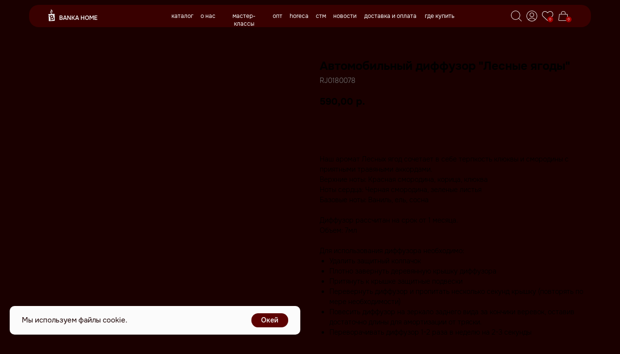

--- FILE ---
content_type: text/html; charset=UTF-8
request_url: https://banka-home.ru/catalog/tproduct/694353933951-avtomobilnii-diffuzor-lesnie-yagodi
body_size: 56852
content:
<!DOCTYPE html> <html lang="ru"> <head> <meta charset="utf-8" /> <meta http-equiv="Content-Type" content="text/html; charset=utf-8" /> <meta name="viewport" content="width=device-width, initial-scale=1.0" /> <!--metatextblock-->
<title>Автомобильный диффузор "Лесные ягоды"</title>
<meta name="description" content="">
<meta name="keywords" content="автопарфюм">
<meta property="og:title" content="Автомобильный диффузор &quot;Лесные ягоды&quot;" />
<meta property="og:description" content="" />
<meta property="og:type" content="website" />
<meta property="og:url" content="https://banka-home.ru/catalog/tproduct/694353933951-avtomobilnii-diffuzor-lesnie-yagodi" />
<meta property="og:image" content="https://static.tildacdn.com/stor3137-6162-4330-b962-643933323965/55037702.jpg" />
<link rel="canonical" href="https://banka-home.ru/catalog/tproduct/694353933951-avtomobilnii-diffuzor-lesnie-yagodi" />
<!--/metatextblock--> <meta name="format-detection" content="telephone=no" /> <meta http-equiv="x-dns-prefetch-control" content="on"> <link rel="dns-prefetch" href="https://ws.tildacdn.com"> <link rel="dns-prefetch" href="https://static.tildacdn.com"> <link rel="icon" type="image/png" sizes="32x32" href="https://static.tildacdn.com/tild3037-3130-4566-a633-366234396261/__1__2.png" media="(prefers-color-scheme: light)"/> <link rel="icon" type="image/png" sizes="32x32" href="https://static.tildacdn.com/tild3239-3034-4864-b934-303037373765/__1.png" media="(prefers-color-scheme: dark)"/> <link rel="icon" type="image/svg+xml" sizes="any" href="https://static.tildacdn.com/tild6133-3665-4434-b636-316336383132/__1.svg"> <link rel="apple-touch-icon" type="image/png" href="https://static.tildacdn.com/tild3130-3738-4435-b631-663630333732/__1__2.png"> <link rel="icon" type="image/png" sizes="192x192" href="https://static.tildacdn.com/tild3130-3738-4435-b631-663630333732/__1__2.png"> <!-- Assets --> <script src="https://neo.tildacdn.com/js/tilda-fallback-1.0.min.js" async charset="utf-8"></script> <link rel="stylesheet" href="https://static.tildacdn.com/css/tilda-grid-3.0.min.css" type="text/css" media="all" onerror="this.loaderr='y';"/> <link rel="stylesheet" href="https://static.tildacdn.com/ws/project7776391/tilda-blocks-page42919569.min.css?t=1765559177" type="text/css" media="all" onerror="this.loaderr='y';" /><link rel="stylesheet" href="https://static.tildacdn.com/ws/project7776391/tilda-blocks-page43318442.min.css?t=1765559177" type="text/css" media="all" onerror="this.loaderr='y';" /><link rel="stylesheet" href="https://static.tildacdn.com/ws/project7776391/tilda-blocks-page88460346.min.css?t=1765559165" type="text/css" media="all" onerror="this.loaderr='y';" /> <link rel="stylesheet" href="https://static.tildacdn.com/css/tilda-animation-2.0.min.css" type="text/css" media="all" onerror="this.loaderr='y';" /> <link rel="stylesheet" href="https://static.tildacdn.com/css/tilda-popup-1.1.min.css" type="text/css" media="print" onload="this.media='all';" onerror="this.loaderr='y';" /> <noscript><link rel="stylesheet" href="https://static.tildacdn.com/css/tilda-popup-1.1.min.css" type="text/css" media="all" /></noscript> <link rel="stylesheet" href="https://static.tildacdn.com/css/tilda-slds-1.4.min.css" type="text/css" media="print" onload="this.media='all';" onerror="this.loaderr='y';" /> <noscript><link rel="stylesheet" href="https://static.tildacdn.com/css/tilda-slds-1.4.min.css" type="text/css" media="all" /></noscript> <link rel="stylesheet" href="https://static.tildacdn.com/css/tilda-catalog-1.1.min.css" type="text/css" media="print" onload="this.media='all';" onerror="this.loaderr='y';" /> <noscript><link rel="stylesheet" href="https://static.tildacdn.com/css/tilda-catalog-1.1.min.css" type="text/css" media="all" /></noscript> <link rel="stylesheet" href="https://static.tildacdn.com/css/tilda-forms-1.0.min.css" type="text/css" media="all" onerror="this.loaderr='y';" /> <link rel="stylesheet" href="https://static.tildacdn.com/css/tilda-catalog-filters-1.0.min.css" type="text/css" media="all" onerror="this.loaderr='y';" /> <link rel="stylesheet" href="https://static.tildacdn.com/css/tilda-menu-widgeticons-1.0.min.css" type="text/css" media="all" onerror="this.loaderr='y';" /> <link rel="stylesheet" href="https://static.tildacdn.com/css/tilda-cart-1.0.min.css" type="text/css" media="all" onerror="this.loaderr='y';" /> <link rel="stylesheet" href="https://static.tildacdn.com/css/tilda-delivery-1.0.min.css" type="text/css" media="print" onload="this.media='all';" onerror="this.loaderr='y';" /> <noscript><link rel="stylesheet" href="https://static.tildacdn.com/css/tilda-delivery-1.0.min.css" type="text/css" media="all" /></noscript> <link rel="stylesheet" href="https://static.tildacdn.com/css/tilda-wishlist-1.0.min.css" type="text/css" media="all" onerror="this.loaderr='y';" /> <link rel="stylesheet" href="https://static.tildacdn.com/css/tilda-zoom-2.0.min.css" type="text/css" media="print" onload="this.media='all';" onerror="this.loaderr='y';" /> <noscript><link rel="stylesheet" href="https://static.tildacdn.com/css/tilda-zoom-2.0.min.css" type="text/css" media="all" /></noscript> <link rel="stylesheet" type="text/css" href="/custom.css?t=1765559165"> <script nomodule src="https://static.tildacdn.com/js/tilda-polyfill-1.0.min.js" charset="utf-8"></script> <script type="text/javascript">function t_onReady(func) {if(document.readyState!='loading') {func();} else {document.addEventListener('DOMContentLoaded',func);}}
function t_onFuncLoad(funcName,okFunc,time) {if(typeof window[funcName]==='function') {okFunc();} else {setTimeout(function() {t_onFuncLoad(funcName,okFunc,time);},(time||100));}}function t_throttle(fn,threshhold,scope) {return function() {fn.apply(scope||this,arguments);};}function t396_initialScale(t){var e=document.getElementById("rec"+t);if(e){var i=e.querySelector(".t396__artboard");if(i){window.tn_scale_initial_window_width||(window.tn_scale_initial_window_width=document.documentElement.clientWidth);var a=window.tn_scale_initial_window_width,r=[],n,l=i.getAttribute("data-artboard-screens");if(l){l=l.split(",");for(var o=0;o<l.length;o++)r[o]=parseInt(l[o],10)}else r=[320,480,640,960,1200];for(var o=0;o<r.length;o++){var d=r[o];a>=d&&(n=d)}var _="edit"===window.allrecords.getAttribute("data-tilda-mode"),c="center"===t396_getFieldValue(i,"valign",n,r),s="grid"===t396_getFieldValue(i,"upscale",n,r),w=t396_getFieldValue(i,"height_vh",n,r),g=t396_getFieldValue(i,"height",n,r),u=!!window.opr&&!!window.opr.addons||!!window.opera||-1!==navigator.userAgent.indexOf(" OPR/");if(!_&&c&&!s&&!w&&g&&!u){var h=parseFloat((a/n).toFixed(3)),f=[i,i.querySelector(".t396__carrier"),i.querySelector(".t396__filter")],v=Math.floor(parseInt(g,10)*h)+"px",p;i.style.setProperty("--initial-scale-height",v);for(var o=0;o<f.length;o++)f[o].style.setProperty("height","var(--initial-scale-height)");t396_scaleInitial__getElementsToScale(i).forEach((function(t){t.style.zoom=h}))}}}}function t396_scaleInitial__getElementsToScale(t){return t?Array.prototype.slice.call(t.children).filter((function(t){return t&&(t.classList.contains("t396__elem")||t.classList.contains("t396__group"))})):[]}function t396_getFieldValue(t,e,i,a){var r,n=a[a.length-1];if(!(r=i===n?t.getAttribute("data-artboard-"+e):t.getAttribute("data-artboard-"+e+"-res-"+i)))for(var l=0;l<a.length;l++){var o=a[l];if(!(o<=i)&&(r=o===n?t.getAttribute("data-artboard-"+e):t.getAttribute("data-artboard-"+e+"-res-"+o)))break}return r}window.TN_SCALE_INITIAL_VER="1.0",window.tn_scale_initial_window_width=null;</script> <script src="https://static.tildacdn.com/js/jquery-1.10.2.min.js" charset="utf-8" onerror="this.loaderr='y';"></script> <script src="https://static.tildacdn.com/js/tilda-scripts-3.0.min.js" charset="utf-8" defer onerror="this.loaderr='y';"></script> <script src="https://static.tildacdn.com/ws/project7776391/tilda-blocks-page42919569.min.js?t=1765559177" onerror="this.loaderr='y';"></script><script src="https://static.tildacdn.com/ws/project7776391/tilda-blocks-page43318442.min.js?t=1765559177" onerror="this.loaderr='y';"></script><script src="https://static.tildacdn.com/ws/project7776391/tilda-blocks-page88460346.min.js?t=1765559165" charset="utf-8" onerror="this.loaderr='y';"></script> <script src="https://static.tildacdn.com/js/tilda-lazyload-1.0.min.js" charset="utf-8" async onerror="this.loaderr='y';"></script> <script src="https://static.tildacdn.com/js/tilda-animation-2.0.min.js" charset="utf-8" async onerror="this.loaderr='y';"></script> <script src="https://static.tildacdn.com/js/hammer.min.js" charset="utf-8" async onerror="this.loaderr='y';"></script> <script src="https://static.tildacdn.com/js/tilda-slds-1.4.min.js" charset="utf-8" async onerror="this.loaderr='y';"></script> <script src="https://static.tildacdn.com/js/tilda-products-1.0.min.js" charset="utf-8" async onerror="this.loaderr='y';"></script> <script src="https://static.tildacdn.com/js/tilda-catalog-1.1.min.js" charset="utf-8" async onerror="this.loaderr='y';"></script> <script src="https://static.tildacdn.com/js/tilda-zero-1.1.min.js" charset="utf-8" async onerror="this.loaderr='y';"></script> <script src="https://static.tildacdn.com/js/tilda-menu-1.0.min.js" charset="utf-8" async onerror="this.loaderr='y';"></script> <script src="https://static.tildacdn.com/js/tilda-menu-widgeticons-1.0.min.js" charset="utf-8" async onerror="this.loaderr='y';"></script> <script src="https://static.tildacdn.com/js/tilda-forms-1.0.min.js" charset="utf-8" async onerror="this.loaderr='y';"></script> <script src="https://static.tildacdn.com/js/tilda-cart-1.1.min.js" charset="utf-8" async onerror="this.loaderr='y';"></script> <script src="https://static.tildacdn.com/js/tilda-widget-positions-1.0.min.js" charset="utf-8" async onerror="this.loaderr='y';"></script> <script src="https://static.tildacdn.com/js/tilda-delivery-1.0.min.js" charset="utf-8" async onerror="this.loaderr='y';"></script> <script src="https://static.tildacdn.com/js/tilda-wishlist-1.0.min.js" charset="utf-8" async onerror="this.loaderr='y';"></script> <script src="https://static.tildacdn.com/js/tilda-popup-1.0.min.js" charset="utf-8" async onerror="this.loaderr='y';"></script> <script src="https://static.tildacdn.com/js/tilda-zero-forms-1.0.min.js" charset="utf-8" async onerror="this.loaderr='y';"></script> <script src="https://static.tildacdn.com/js/tilda-animation-sbs-1.0.min.js" charset="utf-8" async onerror="this.loaderr='y';"></script> <script src="https://static.tildacdn.com/js/tilda-zoom-2.0.min.js" charset="utf-8" async onerror="this.loaderr='y';"></script> <script src="https://static.tildacdn.com/js/tilda-zero-scale-1.0.min.js" charset="utf-8" async onerror="this.loaderr='y';"></script> <script src="https://static.tildacdn.com/js/tilda-zero-fixed-1.0.min.js" charset="utf-8" async onerror="this.loaderr='y';"></script> <script src="https://static.tildacdn.com/js/tilda-skiplink-1.0.min.js" charset="utf-8" async onerror="this.loaderr='y';"></script> <script src="https://static.tildacdn.com/js/tilda-events-1.0.min.js" charset="utf-8" async onerror="this.loaderr='y';"></script> <script type="text/javascript" src="https://static.tildacdn.com/js/tilda-buyer-dashboard-1.0.min.js" charset="utf-8" async onerror="this.loaderr='y';"></script> <!-- nominify begin --><!-- calltouch --> <script>
(function(w,d,n,c){w.CalltouchDataObject=n;w[n]=function(){w[n]["callbacks"].push(arguments)};if(!w[n]["callbacks"]){w[n]["callbacks"]=[]}w[n]["loaded"]=false;if(typeof c!=="object"){c=[c]}w[n]["counters"]=c;for(var i=0;i<c.length;i+=1){p(c[i])}function p(cId){var a=d.getElementsByTagName("script")[0],s=d.createElement("script"),i=function(){a.parentNode.insertBefore(s,a)},m=typeof Array.prototype.find === 'function',n=m?"init-min.js":"init.js";s.async=true;s.src="https://mod.calltouch.ru/"+n+"?id="+cId;if(w.opera=="[object Opera]"){d.addEventListener("DOMContentLoaded",i,false)}else{i()}}})(window,document,"ct","a09h0cwg");
</script> <!-- calltouch --> <script id="Hlk_init" src="https://client.hastin.ru/cdn/tlk/bankah/tlk.js" data-projectid="7776391"></script> <!-- nominify end --><script type="text/javascript">window.dataLayer=window.dataLayer||[];</script> <script type="text/javascript">(function() {if((/bot|google|yandex|baidu|bing|msn|duckduckbot|teoma|slurp|crawler|spider|robot|crawling|facebook/i.test(navigator.userAgent))===false&&typeof(sessionStorage)!='undefined'&&sessionStorage.getItem('visited')!=='y'&&document.visibilityState){var style=document.createElement('style');style.type='text/css';style.innerHTML='@media screen and (min-width: 980px) {.t-records {opacity: 0;}.t-records_animated {-webkit-transition: opacity ease-in-out .2s;-moz-transition: opacity ease-in-out .2s;-o-transition: opacity ease-in-out .2s;transition: opacity ease-in-out .2s;}.t-records.t-records_visible {opacity: 1;}}';document.getElementsByTagName('head')[0].appendChild(style);function t_setvisRecs(){var alr=document.querySelectorAll('.t-records');Array.prototype.forEach.call(alr,function(el) {el.classList.add("t-records_animated");});setTimeout(function() {Array.prototype.forEach.call(alr,function(el) {el.classList.add("t-records_visible");});sessionStorage.setItem("visited","y");},400);}
document.addEventListener('DOMContentLoaded',t_setvisRecs);}})();</script></head> <body class="t-body" style="margin:0;"> <!--allrecords--> <div id="allrecords" class="t-records" data-product-page="y" data-hook="blocks-collection-content-node" data-tilda-project-id="7776391" data-tilda-page-id="88460346" data-tilda-page-alias="catalog" data-tilda-formskey="8655cae9c72f2932d8e82b4c57776391" data-tilda-cookie="no" data-tilda-imgoptimoff="yes" data-tilda-lazy="yes" data-tilda-project-lang="RU" data-tilda-root-zone="com" data-tilda-project-headcode="yes" data-tilda-ts="y" data-tilda-project-country="RU">
<div id="rec694189501" class="r t-rec" style="" data-animationappear="off" data-record-type="1002"> <script>t_onReady(function() {setTimeout(function() {t_onFuncLoad('twishlist__init',function() {twishlist__init('694189501');});},500);var rec=document.querySelector('#rec694189501');if(!rec) return;var userAgent=navigator.userAgent.toLowerCase();var isAndroid=userAgent.indexOf('android')!==-1;var body=document.body;if(!body) return;var isScrollablefFix=body.classList.contains('t-body_scrollable-fix-for-android');if(isAndroid&&!isScrollablefFix) {body.classList.add('t-body_scrollable-fix-for-android');document.head.insertAdjacentHTML('beforeend','<style>@media screen and (max-width: 560px) {\n.t-body_scrollable-fix-for-android {\noverflow: visible !important;\n}\n}\n</style>');console.log('Android css fix was inited');};if(userAgent.indexOf('instagram')!==-1&&userAgent.indexOf('iphone')!==-1) {body.style.position='relative';}
var wishlistWindow=rec.querySelector('.t1002__wishlistwin');var currentMode=document.querySelector('.t-records').getAttribute('data-tilda-mode');if(wishlistWindow&&currentMode!=='edit'&&currentMode!=='preview') {wishlistWindow.addEventListener('scroll',t_throttle(function() {if(window.lazy==='y'||document.querySelector('#allrecords').getAttribute('data-tilda-lazy')==='yes') {t_onFuncLoad('t_lazyload_update',function() {t_lazyload_update();});}},500));}});</script> <div class="t1002" data-wishlist-hook="#showfavorites" data-wishlistbtn-pos="picture" data-project-currency="р." data-project-currency-side="r" data-project-currency-sep="," data-project-currency-code="RUB"> <div class="t1002__wishlisticon t1002__wishlisticon_sm" style=""> <div class="t1002__wishlisticon-wrapper"> <div class="t1002__wishlisticon-imgwrap" style="border: 1px solid #9c4f29;background-color:#9c4f29;"> <svg role="img" width="41" height="35" viewBox="0 0 41 35" fill="none" xmlns="http://www.w3.org/2000/svg" class="t1002__wishlisticon-img"> <path d="M39.9516 11.9535C39.9516 22.5416 20.4993 33.8088 20.4993 33.8088C20.4993 33.8088 1.04688 22.5416 1.04688 11.9535C1.04688 -2.42254 20.4993 -2.2284 20.4993 10.4239C20.4993 -2.2284 39.9516 -2.03914 39.9516 11.9535Z" stroke-width="1.5" stroke-linejoin="round"/> </svg> </div> <div class="t1002__wishlisticon-counter js-wishlisticon-counter"></div> </div> </div> <div class="t1002__wishlistwin" style="display:none"> <div class="t1002__wishlistwin-content"> <div class="t1002__close t1002__wishlistwin-close"> <button type="button" class="t1002__close-button t1002__wishlistwin-close-wrapper" aria-label="Закрыть вишлист"> <svg role="presentation" class="t1002__wishlistwin-close-icon" width="23px" height="23px" viewBox="0 0 23 23" version="1.1" xmlns="http://www.w3.org/2000/svg" xmlns:xlink="http://www.w3.org/1999/xlink"> <g stroke="none" stroke-width="1" fill="#000" fill-rule="evenodd"> <rect transform="translate(11.313708, 11.313708) rotate(-45.000000) translate(-11.313708, -11.313708) " x="10.3137085" y="-3.6862915" width="2" height="30"></rect> <rect transform="translate(11.313708, 11.313708) rotate(-315.000000) translate(-11.313708, -11.313708) " x="10.3137085" y="-3.6862915" width="2" height="30"></rect> </g> </svg> </button> </div> <div class="t1002__wishlistwin-top"> <div class="t1002__wishlistwin-heading t-name t-name_xl"></div> </div> <div class="t1002__wishlistwin-products"></div> </div> </div> </div> <style>.t1002__addBtn:not(.t-popup .t1002__addBtn):not(.t-store__product-snippet .t1002__addBtn){}.t1002__addBtn{background-color:#a40000!important;border-color:#a40000!important;border-radius:30px;}.t1002__addBtn svg path{stroke:#fbfbfb;stroke-width:1px;}.t1002__addBtn.t1002__addBtn_active{background-color:#a40000 !important;}.t1002__addBtn:hover svg path,.t1002__addBtn_active svg path{fill:#fbfbfb !important;stroke:#fbfbfb;}@media (hover:none) and (pointer:coarse){a.t1002__addBtn:not(.t1002__addBtn_active):hover svg path{fill:transparent !important;stroke:#fbfbfb;}.t1002__addBtn:hover svg{-webkit-transform:scale(1);transform:scale(1);}}</style> </div>

<!-- PRODUCT START -->

                




<!-- product header -->
<!--header-->
<div id="t-header" class="t-records" data-hook="blocks-collection-content-node" data-tilda-project-id="7776391" data-tilda-page-id="42919569" data-tilda-page-alias="header" data-tilda-formskey="8655cae9c72f2932d8e82b4c57776391" data-tilda-cookie="no" data-tilda-imgoptimoff="yes" data-tilda-lazy="yes" data-tilda-project-lang="RU" data-tilda-root-zone="one"  data-tilda-project-headcode="yes"  data-tilda-ts="y"    data-tilda-project-country="RU">

    <div id="rec716313865" class="r t-rec" style=" " data-animationappear="off" data-record-type="360"      >
<!-- T360 -->

        
    <style>
    .t-records {
        opacity: 0;
    }
    .t-records_animated {
        -webkit-transition: opacity ease-in-out 1s;
        -moz-transition: opacity ease-in-out 1s;
        -o-transition: opacity ease-in-out 1s;
        transition: opacity ease-in-out 1s;
    }
    .t-records.t-records_visible,
    .t-records .t-records {
        opacity: 1;
    }
    </style>
    
    
    
    <script>
        t_onReady(function () {
            var allRecords = document.querySelector('.t-records');
            window.addEventListener('pageshow', function (event) {
                if (event.persisted) {
                    allRecords.classList.add('t-records_visible');
                }
            });
        
            var rec = document.querySelector('#rec716313865');
            if (!rec) return;
            rec.setAttribute('data-animationappear', 'off');
            rec.style.opacity = '1';
            allRecords.classList.add('t-records_animated');
            setTimeout(function () {
                allRecords.classList.add('t-records_visible');
            }, 200);
        });
    </script>

    
        

</div>


    <div id="rec694066503" class="r t-rec t-rec_pb_0" style="padding-bottom:0px; " data-animationappear="off" data-record-type="396"      >
<!-- T396 -->
<style>#rec694066503 .t396__artboard {position: fixed;width: 100%;left: 0;top: 0;z-index: 990;}#rec694066503 .t396__artboard {height: 56px;}#rec694066503 .t396__filter {height: 56px;    }#rec694066503 .t396__carrier{height: 56px;background-position: center center;background-attachment: scroll;background-size: cover;background-repeat: no-repeat;}@media screen and (max-width: 1199px) {#rec694066503 .t396__artboard,#rec694066503 .t396__filter,#rec694066503 .t396__carrier {}#rec694066503 .t396__filter {}#rec694066503 .t396__carrier {background-attachment: scroll;}}@media screen and (max-width: 639px) {#rec694066503 .t396__artboard {position: absolute;width: 100%;left: auto;top: auto;bottom: auto;transform: none;transition: none;opacity: 1;z-index: 990;}#rec694066503 .t396__artboard,#rec694066503 .t396__filter,#rec694066503 .t396__carrier {}#rec694066503 .t396__filter {}#rec694066503 .t396__carrier {background-attachment: scroll;}}                                  #rec694066503 .tn-elem[data-elem-id="1705661300718"] { z-index: 3; top: 10px;left: calc(50% - 600px + 20px);width: 1160px;height:46px;}#rec694066503 .tn-elem[data-elem-id="1705661300718"] .tn-atom {border-radius: 20px 20px 20px 20px; background-color: #390000;   background-position: center center;border-color:  transparent ;border-style:  solid ;transition: background-color var(--t396-speedhover,0s) ease-in-out,color var(--t396-speedhover,0s) ease-in-out,border-color var(--t396-speedhover,0s) ease-in-out,box-shadow var(--t396-shadowshoverspeed,0.2s) ease-in-out;}@media screen and (max-width: 1199px) {#rec694066503 .tn-elem[data-elem-id="1705661300718"] {top: 10px;left: calc(50% - 320px + 10px);width: 620px;height: 45px;}}@media screen and (max-width: 639px) {#rec694066503 .tn-elem[data-elem-id="1705661300718"] {width: 300px;}}                                        #rec694066503 .tn-elem[data-elem-id="1705661300726"] { color: #fbfbfb; text-align: center;  z-index: 4; top: 25px;left: calc(50% - 600px + 374px);width: 31px;height: auto;}#rec694066503 .tn-elem[data-elem-id="1705661300726"] .tn-atom {vertical-align: middle; color: #fbfbfb;  font-size: 12px;  font-family: 'Onest', Arial,sans-serif;  font-weight: 400;   background-position: center center;border-color:  transparent ;border-style:  solid ;transition: background-color var(--t396-speedhover,0s) ease-in-out,color var(--t396-speedhover,0s) ease-in-out,border-color var(--t396-speedhover,0s) ease-in-out,box-shadow var(--t396-shadowshoverspeed,0.2s) ease-in-out;}@media screen and (max-width: 1199px) {#rec694066503 .tn-elem[data-elem-id="1705661300726"] {top: -215px;left: calc(50% - 320px + -394px);height: auto;}}@media screen and (max-width: 639px) {}                                        #rec694066503 .tn-elem[data-elem-id="1705661300732"] { color: #fbfbfb; text-align: center;  z-index: 5; top: 25px;left: calc(50% - 600px + 523px);width: 20px;height: auto;}#rec694066503 .tn-elem[data-elem-id="1705661300732"] .tn-atom {vertical-align: middle; color: #fbfbfb;  font-size: 12px;  font-family: 'Onest', Arial,sans-serif;  font-weight: 400;   background-position: center center;border-color:  transparent ;border-style:  solid ;transition: background-color var(--t396-speedhover,0s) ease-in-out,color var(--t396-speedhover,0s) ease-in-out,border-color var(--t396-speedhover,0s) ease-in-out,box-shadow var(--t396-shadowshoverspeed,0.2s) ease-in-out;}@media screen and (max-width: 1199px) {#rec694066503 .tn-elem[data-elem-id="1705661300732"] {top: -215px;left: calc(50% - 320px + -245px);height: auto;}}@media screen and (max-width: 639px) {}                                        #rec694066503 .tn-elem[data-elem-id="1705661300736"] { color: #fbfbfb; text-align: center;  z-index: 6; top: 25px;left: calc(50% - 600px + 420px);width: 88px;height: auto;}#rec694066503 .tn-elem[data-elem-id="1705661300736"] .tn-atom {vertical-align: middle; color: #fbfbfb;  font-size: 12px;  font-family: 'Onest', Arial,sans-serif;  font-weight: 400;   background-position: center center;border-color:  transparent ;border-style:  solid ;transition: background-color var(--t396-speedhover,0s) ease-in-out,color var(--t396-speedhover,0s) ease-in-out,border-color var(--t396-speedhover,0s) ease-in-out,box-shadow var(--t396-shadowshoverspeed,0.2s) ease-in-out;}@media screen and (max-width: 1199px) {#rec694066503 .tn-elem[data-elem-id="1705661300736"] {top: -215px;left: calc(50% - 320px + -348px);height: auto;}}@media screen and (max-width: 639px) {}                                        #rec694066503 .tn-elem[data-elem-id="1705661300739"] { color: #fbfbfb; text-align: center;  z-index: 7; top: 25px;left: calc(50% - 600px + 314px);width: 45px;height: auto;}#rec694066503 .tn-elem[data-elem-id="1705661300739"] .tn-atom {vertical-align: middle; color: #fbfbfb;  font-size: 12px;  font-family: 'Onest', Arial,sans-serif;  font-weight: 400;   background-position: center center;border-color:  transparent ;border-style:  solid ;transition: background-color var(--t396-speedhover,0s) ease-in-out,color var(--t396-speedhover,0s) ease-in-out,border-color var(--t396-speedhover,0s) ease-in-out,box-shadow var(--t396-shadowshoverspeed,0.2s) ease-in-out;}@media screen and (max-width: 1199px) {#rec694066503 .tn-elem[data-elem-id="1705661300739"] {top: -215px;left: calc(50% - 320px + -454px);height: auto;}}@media screen and (max-width: 639px) {}                                        #rec694066503 .tn-elem[data-elem-id="1705673482330"] { z-index: 8; top: 20px;left: calc(50% - 600px + 1079px);width: 23px;height: auto;}#rec694066503 .tn-elem[data-elem-id="1705673482330"] .tn-atom {border-radius: 0px 0px 0px 0px;  background-position: center center;border-color:  transparent ;border-style:  solid ;transition: background-color var(--t396-speedhover,0s) ease-in-out,color var(--t396-speedhover,0s) ease-in-out,border-color var(--t396-speedhover,0s) ease-in-out,box-shadow var(--t396-shadowshoverspeed,0.2s) ease-in-out;}#rec694066503 .tn-elem[data-elem-id="1705673482330"] .tn-atom__img {border-radius: 0px 0px 0px 0px;}@media screen and (max-width: 1199px) {#rec694066503 .tn-elem[data-elem-id="1705673482330"] {top: -37px;left: calc(50% - 320px + -67px);width: 17px;height: auto;}}@media screen and (max-width: 639px) {#rec694066503 .tn-elem[data-elem-id="1705673482330"] {top: -28px;left: calc(50% - 160px + -61px);height: auto;}}                                        #rec694066503 .tn-elem[data-elem-id="1705672826025"] { z-index: 9; top: 23px;left: calc(50% - 600px + 1113px);width: 20px;height: auto;}#rec694066503 .tn-elem[data-elem-id="1705672826025"] .tn-atom {border-radius: 0px 0px 0px 0px;  background-position: center center;border-color:  transparent ;border-style:  solid ;transition: background-color var(--t396-speedhover,0s) ease-in-out,color var(--t396-speedhover,0s) ease-in-out,border-color var(--t396-speedhover,0s) ease-in-out,box-shadow var(--t396-shadowshoverspeed,0.2s) ease-in-out;}#rec694066503 .tn-elem[data-elem-id="1705672826025"] .tn-atom__img {border-radius: 0px 0px 0px 0px;}@media screen and (max-width: 1199px) {#rec694066503 .tn-elem[data-elem-id="1705672826025"] {top: -34px;left: calc(50% - 320px + -41px);width: 15px;height: auto;}}@media screen and (max-width: 639px) {#rec694066503 .tn-elem[data-elem-id="1705672826025"] {top: -25px;left: calc(50% - 160px + -35px);height: auto;}}                                    #rec694066503 .tn-elem[data-elem-id="1705672236104"] { z-index: 10; top: 34px;left: calc(50% - 600px + 1128px);width: 12px;height:12px;}#rec694066503 .tn-elem[data-elem-id="1705672236104"] .tn-atom {border-radius: 3000px 3000px 3000px 3000px; background-color: #a40000;   background-position: center center;border-color:  transparent ;border-style:  solid ;transition: background-color var(--t396-speedhover,0s) ease-in-out,color var(--t396-speedhover,0s) ease-in-out,border-color var(--t396-speedhover,0s) ease-in-out,box-shadow var(--t396-shadowshoverspeed,0.2s) ease-in-out;}@media screen and (max-width: 1199px) {#rec694066503 .tn-elem[data-elem-id="1705672236104"] {top: -27px;left: calc(50% - 320px + -30px);width: 9px;height: 9px;}}@media screen and (max-width: 639px) {#rec694066503 .tn-elem[data-elem-id="1705672236104"] {top: -18px;left: calc(50% - 160px + -24px);}}                                        #rec694066503 .tn-elem[data-elem-id="1705661300743"] { z-index: 11; top: 22px;left: calc(50% - 600px + 1047px);width: 22px;height: auto;}#rec694066503 .tn-elem[data-elem-id="1705661300743"] .tn-atom {  background-position: center center;border-color:  transparent ;border-style:  solid ;transition: background-color var(--t396-speedhover,0s) ease-in-out,color var(--t396-speedhover,0s) ease-in-out,border-color var(--t396-speedhover,0s) ease-in-out,box-shadow var(--t396-shadowshoverspeed,0.2s) ease-in-out;}#rec694066503 .tn-elem[data-elem-id="1705661300743"] .tn-atom__vector svg {display: block;}@media screen and (max-width: 1199px) {#rec694066503 .tn-elem[data-elem-id="1705661300743"] {top: -35px;left: calc(50% - 320px + -92px);width: 16px;height: auto;}}@media screen and (max-width: 639px) {#rec694066503 .tn-elem[data-elem-id="1705661300743"] {top: -26px;left: calc(50% - 160px + -86px);height: auto;}}                                      #rec694066503 .tn-elem[data-elem-id="1705661300750"] { color: #fbfbfb; text-align: center;  z-index: 12; top: 34px;left: calc(50% - 600px + 1128px);width: 12px;height: auto;}#rec694066503 .tn-elem[data-elem-id="1705661300750"] .tn-atom {vertical-align: middle; color: #fbfbfb;  font-size: 6px;  font-family: 'Onest', Arial,sans-serif;  line-height: 2;  font-weight: 400;   background-position: center center;border-color:  transparent ;border-style:  solid ;transition: background-color var(--t396-speedhover,0s) ease-in-out,color var(--t396-speedhover,0s) ease-in-out,border-color var(--t396-speedhover,0s) ease-in-out,box-shadow var(--t396-shadowshoverspeed,0.2s) ease-in-out;}@media screen and (max-width: 1199px) {#rec694066503 .tn-elem[data-elem-id="1705661300750"] {top: -26px;left: calc(50% - 320px + -30px);width: 9px;height: auto;}}@media screen and (max-width: 639px) {#rec694066503 .tn-elem[data-elem-id="1705661300750"] {top: -17px;left: calc(50% - 160px + -24px);height: auto;}}                                    #rec694066503 .tn-elem[data-elem-id="1705672304867"] { z-index: 13; top: 34px;left: calc(50% - 600px + 1090px);width: 12px;height:12px;}#rec694066503 .tn-elem[data-elem-id="1705672304867"] .tn-atom {border-radius: 3000px 3000px 3000px 3000px; background-color: #a40000;   background-position: center center;border-color:  transparent ;border-style:  solid ;transition: background-color var(--t396-speedhover,0s) ease-in-out,color var(--t396-speedhover,0s) ease-in-out,border-color var(--t396-speedhover,0s) ease-in-out,box-shadow var(--t396-shadowshoverspeed,0.2s) ease-in-out;}@media screen and (max-width: 1199px) {#rec694066503 .tn-elem[data-elem-id="1705672304867"] {top: -27px;left: calc(50% - 320px + -58px);width: 9px;height: 9px;}}@media screen and (max-width: 639px) {#rec694066503 .tn-elem[data-elem-id="1705672304867"] {top: -18px;left: calc(50% - 160px + -52px);}}                                      #rec694066503 .tn-elem[data-elem-id="1705672304883"] { color: #fbfbfb; text-align: center;  z-index: 14; top: 34px;left: calc(50% - 600px + 1090px);width: 12px;height: auto;}#rec694066503 .tn-elem[data-elem-id="1705672304883"] .tn-atom {vertical-align: middle; color: #fbfbfb;  font-size: 6px;  font-family: 'Onest', Arial,sans-serif;  line-height: 2;  font-weight: 400;   background-position: center center;border-color:  transparent ;border-style:  solid ;transition: background-color var(--t396-speedhover,0s) ease-in-out,color var(--t396-speedhover,0s) ease-in-out,border-color var(--t396-speedhover,0s) ease-in-out,box-shadow var(--t396-shadowshoverspeed,0.2s) ease-in-out;}@media screen and (max-width: 1199px) {#rec694066503 .tn-elem[data-elem-id="1705672304883"] {top: -26px;left: calc(50% - 320px + -58px);width: 9px;height: auto;}}@media screen and (max-width: 639px) {#rec694066503 .tn-elem[data-elem-id="1705672304883"] {top: -17px;left: calc(50% - 160px + -52px);height: auto;}}                                        #rec694066503 .tn-elem[data-elem-id="1705661300745"] { z-index: 15; top: 22px;left: calc(50% - 600px + 1015px);width: 22px;height: auto;}#rec694066503 .tn-elem[data-elem-id="1705661300745"] .tn-atom {  background-position: center center;border-color:  transparent ;border-style:  solid ;transition: background-color var(--t396-speedhover,0s) ease-in-out,color var(--t396-speedhover,0s) ease-in-out,border-color var(--t396-speedhover,0s) ease-in-out,box-shadow var(--t396-shadowshoverspeed,0.2s) ease-in-out;}#rec694066503 .tn-elem[data-elem-id="1705661300745"] .tn-atom__vector svg {display: block;}@media screen and (max-width: 1199px) {#rec694066503 .tn-elem[data-elem-id="1705661300745"] {top: -35px;left: calc(50% - 320px + -116px);width: 16px;height: auto;}}@media screen and (max-width: 639px) {#rec694066503 .tn-elem[data-elem-id="1705661300745"] {top: -26px;left: calc(50% - 160px + -110px);height: auto;}}                                        #rec694066503 .tn-elem[data-elem-id="1705661890662"] { z-index: 16; top: 19px;left: calc(50% - 600px + 59px);width: 15px;height: auto;}#rec694066503 .tn-elem[data-elem-id="1705661890662"] .tn-atom {border-radius: 0px 0px 0px 0px;  background-position: center center;border-color:  transparent ;border-style:  solid ;transition: background-color var(--t396-speedhover,0s) ease-in-out,color var(--t396-speedhover,0s) ease-in-out,border-color var(--t396-speedhover,0s) ease-in-out,box-shadow var(--t396-shadowshoverspeed,0.2s) ease-in-out;}#rec694066503 .tn-elem[data-elem-id="1705661890662"] .tn-atom__img {border-radius: 0px 0px 0px 0px;}@media screen and (max-width: 1199px) {#rec694066503 .tn-elem[data-elem-id="1705661890662"] {left: calc(50% - 320px + 30px);height: auto;}}@media screen and (max-width: 639px) {#rec694066503 .tn-elem[data-elem-id="1705661890662"] {top: 22px;width: 12px;height: auto;}}                                        #rec694066503 .tn-elem[data-elem-id="1706703340445"] { color: #fbfbfb; text-align: center;  z-index: 17; top: 25px;left: calc(50% - 600px + 612px);width: 20px;height: auto;}#rec694066503 .tn-elem[data-elem-id="1706703340445"] .tn-atom {vertical-align: middle; color: #fbfbfb;  font-size: 12px;  font-family: 'Onest', Arial,sans-serif;  font-weight: 400;   background-position: center center;border-color:  transparent ;border-style:  solid ;transition: background-color var(--t396-speedhover,0s) ease-in-out,color var(--t396-speedhover,0s) ease-in-out,border-color var(--t396-speedhover,0s) ease-in-out,box-shadow var(--t396-shadowshoverspeed,0.2s) ease-in-out;}@media screen and (max-width: 1199px) {#rec694066503 .tn-elem[data-elem-id="1706703340445"] {top: -205pxpx;left: calc(50% - 320px + -235pxpx);height: auto;}}@media screen and (max-width: 639px) {}                                        #rec694066503 .tn-elem[data-elem-id="1707050577484"] { color: #fbfbfb; text-align: center;  z-index: 18; top: 25px;left: calc(50% - 600px + 558px);width: 20px;height: auto;}#rec694066503 .tn-elem[data-elem-id="1707050577484"] .tn-atom {vertical-align: middle; color: #fbfbfb;  font-size: 12px;  font-family: 'Onest', Arial,sans-serif;  font-weight: 400;   background-position: center center;border-color:  transparent ;border-style:  solid ;transition: background-color var(--t396-speedhover,0s) ease-in-out,color var(--t396-speedhover,0s) ease-in-out,border-color var(--t396-speedhover,0s) ease-in-out,box-shadow var(--t396-shadowshoverspeed,0.2s) ease-in-out;}@media screen and (max-width: 1199px) {#rec694066503 .tn-elem[data-elem-id="1707050577484"] {top: -205pxpx;left: calc(50% - 320px + -235pxpx);height: auto;}}@media screen and (max-width: 639px) {}                                          #rec694066503 .tn-elem[data-elem-id="1707668167722"] { z-index: 19; top: -584px;left: calc(50% - 600px + -747px);width: 18px;height: auto;}#rec694066503 .tn-elem[data-elem-id="1707668167722"] .tn-atom {border-radius: 0px 0px 0px 0px;  background-position: center center;border-color:  transparent ;border-style:  solid ;transition: background-color var(--t396-speedhover,0s) ease-in-out,color var(--t396-speedhover,0s) ease-in-out,border-color var(--t396-speedhover,0s) ease-in-out,box-shadow var(--t396-shadowshoverspeed,0.2s) ease-in-out;}#rec694066503 .tn-elem[data-elem-id="1707668167722"] .tn-atom__img {border-radius: 0px 0px 0px 0px;}@media screen and (max-width: 1199px) {#rec694066503 .tn-elem[data-elem-id="1707668167722"] {top: 24px;left: calc(50% - 320px + 587px);height: auto;}#rec694066503 .tn-elem[data-elem-id="1707668167722"] .tn-atom {background-size: cover; opacity: 0.9; }}@media screen and (max-width: 639px) {#rec694066503 .tn-elem[data-elem-id="1707668167722"] {left: calc(50% - 160px + 277px);height: auto;}#rec694066503 .tn-elem[data-elem-id="1707668167722"] .tn-atom {background-size: cover; opacity: 0.9; }}                                        #rec694066503 .tn-elem[data-elem-id="1708273445008"] { color: #fbfbfb; text-align: center;  z-index: 20; top: 25px;left: calc(50% - 600px + 648px);width: 20px;height: auto;}#rec694066503 .tn-elem[data-elem-id="1708273445008"] .tn-atom {vertical-align: middle; color: #fbfbfb;  font-size: 12px;  font-family: 'Onest', Arial,sans-serif;  font-weight: 400;   background-position: center center;border-color:  transparent ;border-style:  solid ;transition: background-color var(--t396-speedhover,0s) ease-in-out,color var(--t396-speedhover,0s) ease-in-out,border-color var(--t396-speedhover,0s) ease-in-out,box-shadow var(--t396-shadowshoverspeed,0.2s) ease-in-out;}@media screen and (max-width: 1199px) {#rec694066503 .tn-elem[data-elem-id="1708273445008"] {top: -195pxpx;left: calc(50% - 320px + -225pxpx);height: auto;}}@media screen and (max-width: 639px) {}                                        #rec694066503 .tn-elem[data-elem-id="1710917778222"] { color: #fbfbfb; text-align: center;  z-index: 21; top: 25px;left: calc(50% - 600px + 710px);width: 111px;height: auto;}#rec694066503 .tn-elem[data-elem-id="1710917778222"] .tn-atom {vertical-align: middle; color: #fbfbfb;  font-size: 12px;  font-family: 'Onest', Arial,sans-serif;  font-weight: 400;   background-position: center center;border-color:  transparent ;border-style:  solid ;transition: background-color var(--t396-speedhover,0s) ease-in-out,color var(--t396-speedhover,0s) ease-in-out,border-color var(--t396-speedhover,0s) ease-in-out,box-shadow var(--t396-shadowshoverspeed,0.2s) ease-in-out;}@media screen and (max-width: 1199px) {#rec694066503 .tn-elem[data-elem-id="1710917778222"] {top: -205pxpx;left: calc(50% - 320px + -338pxpx);height: auto;}}@media screen and (max-width: 639px) {}                                        #rec694066503 .tn-elem[data-elem-id="1711628239240"] { color: #fbfbfb; text-align: center;  z-index: 22; top: 25px;left: calc(50% - 600px + 832px);width: 70px;height: auto;}#rec694066503 .tn-elem[data-elem-id="1711628239240"] .tn-atom {vertical-align: middle; color: #fbfbfb;  font-size: 12px;  font-family: 'Onest', Arial,sans-serif;  font-weight: 400;   background-position: center center;border-color:  transparent ;border-style:  solid ;transition: background-color var(--t396-speedhover,0s) ease-in-out,color var(--t396-speedhover,0s) ease-in-out,border-color var(--t396-speedhover,0s) ease-in-out,box-shadow var(--t396-shadowshoverspeed,0.2s) ease-in-out;}@media screen and (max-width: 1199px) {#rec694066503 .tn-elem[data-elem-id="1711628239240"] {top: -205pxpx;left: calc(50% - 320px + -444pxpx);height: auto;}}@media screen and (max-width: 639px) {}                                        #rec694066503 .tn-elem[data-elem-id="1711636000982"] { color: #fbfbfb; text-align: center;  z-index: 23; top: 29px;left: calc(50% - 600px + 77px);width: 89px;height: auto;}#rec694066503 .tn-elem[data-elem-id="1711636000982"] .tn-atom {vertical-align: middle; color: #fbfbfb;  font-size: 12px;  font-family: 'Onest', Arial,sans-serif;  font-weight: 500;   background-position: center center;border-color:  transparent ;border-style:  solid ;transition: background-color var(--t396-speedhover,0s) ease-in-out,color var(--t396-speedhover,0s) ease-in-out,border-color var(--t396-speedhover,0s) ease-in-out,box-shadow var(--t396-shadowshoverspeed,0.2s) ease-in-out;}@media screen and (max-width: 1199px) {#rec694066503 .tn-elem[data-elem-id="1711636000982"] {top: 27px;left: calc(50% - 320px + 274px);height: auto;}}@media screen and (max-width: 639px) {#rec694066503 .tn-elem[data-elem-id="1711636000982"] {top: 27px;left: calc(50% - 160px + 116px);height: auto;}}</style>










<div class='t396'>

	<div class="t396__artboard" data-artboard-recid="694066503" data-artboard-screens="320,640,1200"

				data-artboard-height="56"
		data-artboard-valign="center"
				 data-artboard-upscale="grid" 						 data-artboard-pos="fixed" 														 data-artboard-fixed-need-js="y"
							
																																															
																								 data-artboard-pos-res-320="absolute" 																												
																																															
																				 data-artboard-upscale-res-640="window" 																																
						>

		
				
								
																											
																											
					
					<div class="t396__carrier" data-artboard-recid="694066503"></div>
		
		
		<div class="t396__filter" data-artboard-recid="694066503"></div>

		
					
		
				
						
	
			
	
						
												
												
									
	
			
	<div class='t396__elem tn-elem tn-elem__6940665031705661300718' data-elem-id='1705661300718' data-elem-type='shape'
				data-field-top-value="10"
		data-field-left-value="20"
		 data-field-height-value="46" 		 data-field-width-value="1160" 		data-field-axisy-value="top"
		data-field-axisx-value="left"
		data-field-container-value="grid"
		data-field-topunits-value="px"
		data-field-leftunits-value="px"
		data-field-heightunits-value="px"
		data-field-widthunits-value="px"
																																																																								
							
			
																																																																																																																																								
												
																 data-field-width-res-320-value="300" 																																																																																																																								
			
					
			
																																																																																																																																								
												
				 data-field-top-res-640-value="10" 				 data-field-left-res-640-value="10" 				 data-field-height-res-640-value="45" 				 data-field-width-res-640-value="620" 																																																																																																																								
			
					
			
		
		
			>

		
									
				
				
																			
																				
																				
					
							<div class='tn-atom' 				 																													>
			</div>
		
				
				
				
				
				
				
				
	</div>

			
					
		
				
						
	
			
	
						
												
												
									
	
			
	<div class='t396__elem tn-elem txt tn-elem__6940665031705661300726' data-elem-id='1705661300726' data-elem-type='text'
				data-field-top-value="25"
		data-field-left-value="374"
		 data-field-height-value="16" 		 data-field-width-value="31" 		data-field-axisy-value="top"
		data-field-axisx-value="left"
		data-field-container-value="grid"
		data-field-topunits-value="px"
		data-field-leftunits-value="px"
		data-field-heightunits-value="px"
		data-field-widthunits-value="px"
																																																																 data-field-textfit-value="autoheight" 						 data-field-fontsize-value="12" 		
							
			
																																																																																																																																								
												
																																																																																																																																								
			
					
			
																																																																																																																																								
												
				 data-field-top-res-640-value="-215" 				 data-field-left-res-640-value="-394" 																																																																																																																																
			
					
			
		
		
			>

		
									
							<div class='tn-atom'><a href="/about"style="color: inherit">о нас</a></div>		
				
																			
																				
																				
					
				
				
				
				
				
				
				
				
	</div>

			
					
		
				
						
	
			
	
						
												
												
									
	
			
	<div class='t396__elem tn-elem txt tn-elem__6940665031705661300732' data-elem-id='1705661300732' data-elem-type='text'
				data-field-top-value="25"
		data-field-left-value="523"
		 data-field-height-value="16" 		 data-field-width-value="20" 		data-field-axisy-value="top"
		data-field-axisx-value="left"
		data-field-container-value="grid"
		data-field-topunits-value="px"
		data-field-leftunits-value="px"
		data-field-heightunits-value="px"
		data-field-widthunits-value="px"
																																																																 data-field-textfit-value="autoheight" 						 data-field-fontsize-value="12" 		
							
			
																																																																																																																																								
												
																																																																																																																																								
			
					
			
																																																																																																																																								
												
				 data-field-top-res-640-value="-215" 				 data-field-left-res-640-value="-245" 																																																																																																																																
			
					
			
		
		
			>

		
									
							<div class='tn-atom'><a href="/opt"style="color: inherit">опт</a></div>		
				
																			
																				
																				
					
				
				
				
				
				
				
				
				
	</div>

			
					
		
				
						
	
			
	
						
												
												
									
	
			
	<div class='t396__elem tn-elem txt tn-elem__6940665031705661300736' data-elem-id='1705661300736' data-elem-type='text'
				data-field-top-value="25"
		data-field-left-value="420"
		 data-field-height-value="16" 		 data-field-width-value="88" 		data-field-axisy-value="top"
		data-field-axisx-value="left"
		data-field-container-value="grid"
		data-field-topunits-value="px"
		data-field-leftunits-value="px"
		data-field-heightunits-value="px"
		data-field-widthunits-value="px"
																																																																 data-field-textfit-value="autoheight" 						 data-field-fontsize-value="12" 		
							
			
																																																																																																																																								
												
																																																																																																																																								
			
					
			
																																																																																																																																								
												
				 data-field-top-res-640-value="-215" 				 data-field-left-res-640-value="-348" 																																																																																																																																
			
					
			
		
		
			>

		
									
							<div class='tn-atom'><a href="https://mk-banka-home.ru"style="color: inherit">мастер-классы</a></div>		
				
																			
																				
																				
					
				
				
				
				
				
				
				
				
	</div>

			
					
		
				
						
	
			
	
						
												
												
									
	
			
	<div class='t396__elem tn-elem txt tn-elem__6940665031705661300739' data-elem-id='1705661300739' data-elem-type='text'
				data-field-top-value="25"
		data-field-left-value="314"
		 data-field-height-value="16" 		 data-field-width-value="45" 		data-field-axisy-value="top"
		data-field-axisx-value="left"
		data-field-container-value="grid"
		data-field-topunits-value="px"
		data-field-leftunits-value="px"
		data-field-heightunits-value="px"
		data-field-widthunits-value="px"
																																																																 data-field-textfit-value="autoheight" 						 data-field-fontsize-value="12" 		
							
			
																																																																																																																																								
												
																																																																																																																																								
			
					
			
																																																																																																																																								
												
				 data-field-top-res-640-value="-215" 				 data-field-left-res-640-value="-454" 																																																																																																																																
			
					
			
		
		
			>

		
									
							<div class='tn-atom'><a href="/catalog"style="color: inherit">каталог</a></div>		
				
																			
																				
																				
					
				
				
				
				
				
				
				
				
	</div>

			
					
		
				
						
	
			
	
						
												
												
									
	
			
	<div class='t396__elem tn-elem favorites_icon tn-elem__6940665031705673482330' data-elem-id='1705673482330' data-elem-type='image'
				data-field-top-value="20"
		data-field-left-value="1079"
		 data-field-height-value="23" 		 data-field-width-value="23" 		data-field-axisy-value="top"
		data-field-axisx-value="left"
		data-field-container-value="grid"
		data-field-topunits-value="px"
		data-field-leftunits-value="px"
		data-field-heightunits-value="px"
		data-field-widthunits-value="px"
																																														 data-field-filewidth-value="46" 		 data-field-fileheight-value="46" 																				 data-field-heightmode-value="hug" 				
							
			
																																																																																																																																								
												
				 data-field-top-res-320-value="-28" 				 data-field-left-res-320-value="-61" 																																																																																																																																
			
					
			
																																																																																																																																								
												
				 data-field-top-res-640-value="-37" 				 data-field-left-res-640-value="-67" 								 data-field-width-res-640-value="17" 																																																																																																																								
			
					
			
		
		
			>

		
									
				
							<div class='tn-atom'    >
								
									<img class='tn-atom__img' src='https://static.tildacdn.com/tild3564-3930-4561-a665-613730616535/Group_37.png' alt='' imgfield='tn_img_1705673482330' />
							</div>
		
																			
																				
																				
					
				
				
				
				
				
				
				
				
	</div>

			
					
		
				
						
	
			
	
						
												
												
									
	
			
	<div class='t396__elem tn-elem cartcopy_elem tn-elem__6940665031705672826025' data-elem-id='1705672826025' data-elem-type='image'
				data-field-top-value="23"
		data-field-left-value="1113"
		 data-field-height-value="20" 		 data-field-width-value="20" 		data-field-axisy-value="top"
		data-field-axisx-value="left"
		data-field-container-value="grid"
		data-field-topunits-value="px"
		data-field-leftunits-value="px"
		data-field-heightunits-value="px"
		data-field-widthunits-value="px"
																																														 data-field-filewidth-value="40" 		 data-field-fileheight-value="40" 																				 data-field-heightmode-value="hug" 				
							
			
																																																																																																																																								
												
				 data-field-top-res-320-value="-25" 				 data-field-left-res-320-value="-35" 																																																																																																																																
			
					
			
																																																																																																																																								
												
				 data-field-top-res-640-value="-34" 				 data-field-left-res-640-value="-41" 								 data-field-width-res-640-value="15" 																																																																																																																								
			
					
			
		
		
			>

		
									
				
							<a class='tn-atom' href="#cart"   >
								
									<img class='tn-atom__img' src='https://static.tildacdn.com/tild3262-6234-4532-b032-623636643933/Vector.png' alt='' imgfield='tn_img_1705672826025' />
							</a>
		
																			
																				
																				
					
				
				
				
				
				
				
				
				
	</div>

			
					
		
				
						
	
			
	
						
												
												
									
	
			
	<div class='t396__elem tn-elem tn-elem__6940665031705672236104' data-elem-id='1705672236104' data-elem-type='shape'
				data-field-top-value="34"
		data-field-left-value="1128"
		 data-field-height-value="12" 		 data-field-width-value="12" 		data-field-axisy-value="top"
		data-field-axisx-value="left"
		data-field-container-value="grid"
		data-field-topunits-value="px"
		data-field-leftunits-value="px"
		data-field-heightunits-value="px"
		data-field-widthunits-value="px"
																																																																								
							
			
																																																																																																																																								
												
				 data-field-top-res-320-value="-18" 				 data-field-left-res-320-value="-24" 																																																																																																																																
			
					
			
																																																																																																																																								
												
				 data-field-top-res-640-value="-27" 				 data-field-left-res-640-value="-30" 				 data-field-height-res-640-value="9" 				 data-field-width-res-640-value="9" 																																																																																																																								
			
					
			
		
		
			>

		
									
				
				
																			
																				
																				
					
							<div class='tn-atom' 				 																													>
			</div>
		
				
				
				
				
				
				
				
	</div>

			
					
		
				
						
	
			
	
						
												
												
									
	
			
	<div class='t396__elem tn-elem tn-elem__6940665031705661300743' data-elem-id='1705661300743' data-elem-type='vector'
				data-field-top-value="22"
		data-field-left-value="1047"
		 data-field-height-value="22" 		 data-field-width-value="22" 		data-field-axisy-value="top"
		data-field-axisx-value="left"
		data-field-container-value="grid"
		data-field-topunits-value="px"
		data-field-leftunits-value="px"
		data-field-heightunits-value="px"
		data-field-widthunits-value="px"
																																																																				 data-field-heightmode-value="hug" 				
							
			
																																																																																																																																								
												
				 data-field-top-res-320-value="-26" 				 data-field-left-res-320-value="-86" 																																																																																																																																
			
					
			
																																																																																																																																								
												
				 data-field-top-res-640-value="-35" 				 data-field-left-res-640-value="-92" 								 data-field-width-res-640-value="16" 																																																																																																																								
			
					
			
		
		
			>

		
									
				
				
																			
																				
																				
					
				
				
				
				
				
				
				
							<a class='tn-atom tn-atom__vector' href="/lk"  >
				<?xml version="1.0" encoding="UTF-8"?> <!--?xml version="1.0" encoding="UTF-8"?--> <!--?xml version="1.0" encoding="UTF-8"?--> <!--?xml version="1.0" encoding="UTF-8"?--> <!--?xml version="1.0" encoding="UTF-8"?--> <!--?xml version="1.0" encoding="UTF-8"?--> <!--?xml version="1.0" encoding="UTF-8"?--> <!--?xml version="1.0" encoding="UTF-8"?--> <!--?xml version="1.0" encoding="UTF-8"?--> <!--?xml version="1.0" encoding="UTF-8"?--> <!--?xml version="1.0" encoding="UTF-8"?--> <!--?xml version="1.0" encoding="UTF-8"?--> <!--?xml version="1.0" encoding="UTF-8"?--> <!--?xml version="1.0" encoding="UTF-8"?--> <!--?xml version="1.0" encoding="UTF-8"?--> <!--?xml version="1.0" encoding="UTF-8"?--> <!--?xml version="1.0" encoding="UTF-8"?--> <!--?xml version="1.0" encoding="UTF-8"?--> <!--?xml version="1.0" encoding="UTF-8"?--> <!--?xml version="1.0" encoding="UTF-8"?--> <!--?xml version="1.0" encoding="UTF-8"?--> <!--?xml version="1.0" encoding="UTF-8"?--> <!--?xml version="1.0" encoding="UTF-8"?--> <!--?xml version="1.0" encoding="UTF-8"?--> <!--?xml version="1.0" encoding="UTF-8"?--> <!--?xml version="1.0" encoding="UTF-8"?--> <!--?xml version="1.0" encoding="UTF-8"?--> <!--?xml version="1.0" encoding="UTF-8"?--> <!--?xml version="1.0" encoding="UTF-8"?--> <!--?xml version="1.0" encoding="UTF-8"?--> <!--?xml version="1.0" encoding="UTF-8"?--> <!--?xml version="1.0" encoding="UTF-8"?--> <!--?xml version="1.0" encoding="UTF-8"?--> <!--?xml version="1.0" encoding="UTF-8"?--> <!--?xml version="1.0" encoding="UTF-8"?--> <!--?xml version="1.0" encoding="UTF-8"?--> <!--?xml version="1.0" encoding="UTF-8"?--> <!--?xml version="1.0" encoding="UTF-8"?--> <!--?xml version="1.0" encoding="UTF-8"?--> <!--?xml version="1.0" encoding="UTF-8"?--> <!--?xml version="1.0" encoding="UTF-8"?--> <!--?xml version="1.0" encoding="UTF-8"?--> <!--?xml version="1.0" encoding="UTF-8"?--> <!--?xml version="1.0" encoding="UTF-8"?--> <!--?xml version="1.0" encoding="UTF-8"?--> <!--?xml version="1.0" encoding="UTF-8"?--> <!--?xml version="1.0" encoding="UTF-8"?--> <!--?xml version="1.0" encoding="UTF-8"?--> <!--?xml version="1.0" encoding="UTF-8"?--> <!--?xml version="1.0" encoding="UTF-8"?--> <!--?xml version="1.0" encoding="UTF-8"?--> <!--?xml version="1.0" encoding="UTF-8"?--> <!--?xml version="1.0" encoding="UTF-8"?--> <!--?xml version="1.0" encoding="UTF-8"?--> <!--?xml version="1.0" encoding="UTF-8"?--> <!--?xml version="1.0" encoding="UTF-8"?--> <!--?xml version="1.0" encoding="UTF-8"?--> <!--?xml version="1.0" encoding="UTF-8"?--> <!--?xml version="1.0" encoding="UTF-8"?--> <!--?xml version="1.0" encoding="UTF-8"?--> <!--?xml version="1.0" encoding="UTF-8"?--> <!--?xml version="1.0" encoding="UTF-8"?--> <!--?xml version="1.0" encoding="UTF-8"?--> <!--?xml version="1.0" encoding="UTF-8"?--> <!--?xml version="1.0" encoding="UTF-8"?--> <!--?xml version="1.0" encoding="UTF-8"?--> <!--?xml version="1.0" encoding="UTF-8"?--> <!--?xml version="1.0" encoding="UTF-8"?--> <!--?xml version="1.0" encoding="UTF-8"?--> <!--?xml version="1.0" encoding="UTF-8"?--> <!--?xml version="1.0" encoding="UTF-8"?--> <!--?xml version="1.0" encoding="UTF-8"?--> <!--?xml version="1.0" encoding="UTF-8"?--> <!--?xml version="1.0" encoding="UTF-8"?--> <!--?xml version="1.0" encoding="UTF-8"?--> <!--?xml version="1.0" encoding="UTF-8"?--> <!--?xml version="1.0" encoding="UTF-8"?--> <!--?xml version="1.0" encoding="UTF-8"?--> <!--?xml version="1.0" encoding="UTF-8"?--> <!--?xml version="1.0" encoding="UTF-8"?--> <!--?xml version="1.0" encoding="UTF-8"?--> <!--?xml version="1.0" encoding="UTF-8"?--> <!--?xml version="1.0" encoding="UTF-8"?--> <svg xmlns="http://www.w3.org/2000/svg" viewBox="0 0 22 22" fill="none"> <path fill-rule="evenodd" clip-rule="evenodd" d="M10.07135 0.0318875C9.890525 0.04783125 9.65585 0.0724615 9.54985 0.0866135C5.883525 0.57602 2.70245 2.881625 1.092975 6.216025C0.014225425 8.45095 -0.27642 10.9888 0.2675025 13.4236C0.8764325 16.149275 2.561025 18.5952 4.903925 20.155375C7.474375 21.867125 10.646475 22.4195 13.648575 21.678175C17.333 20.768325 20.301975 17.995775 21.473575 14.37075C22.175475 12.199025 22.175475 9.7947 21.473575 7.623C20.548925 4.76205 18.4967 2.40194 15.797125 1.0948625C14.744325 0.5851125 13.609425 0.2424005 12.46355 0.08820125C11.792 -0.0021547225 10.7383 -0.02696625 10.07135 0.0318875ZM10.320775 0.963525C8.9195 1.08266 7.749175 1.397455 6.58805 1.96751C5.561975 2.4712475 4.796925 3.01295 3.975425 3.817325C3.1146 4.66025 2.5023 5.50565 1.976315 6.577475C1.4685375 7.6122 1.155605 8.68175 1.008445 9.88555C0.951145 10.354275 0.9511225 11.6392 1.0084225 12.108175C1.2613125 14.1784 2.0663575 16.025775 3.38045 17.5513C3.55055 17.748775 3.975475 18.186325 3.99715 18.186325C4.005275 18.186325 4.076525 18.0974 4.155475 17.9887C4.63455 17.329175 5.34985 16.638825 6.0806 16.1307C7.562775 15.100025 9.21235 14.58025 11.001025 14.58025C12.946425 14.58025 14.75005 15.20375 16.3069 16.414425C16.867875 16.85065 17.4735 17.473625 17.869675 18.0219C17.935025 18.11235 17.9955 18.186325 18.004075 18.186325C18.048425 18.186325 18.62335 17.563675 18.894075 17.22245C19.90075 15.95355 20.614275 14.3617 20.898 12.75165C21.0133 12.097425 21.0338 11.832575 21.0338 10.996875C21.0338 10.161175 21.0133 9.8963 20.898 9.242075C20.6143 7.6321 19.8979 6.034075 18.893775 4.771275C18.548 4.336425 17.9651 3.72875 17.554025 3.3746C16.03485 2.0657575 14.176475 1.253235 12.13475 1.0052325C11.84485 0.97001 10.58515 0.9410475 10.320775 0.963525ZM10.612075 4.0579C9.258975 4.1694 8.0019 4.9156 7.23425 6.06305C7.05115 6.336725 6.80265 6.845875 6.704075 7.14935C6.405225 8.0692 6.409425 9.1128 6.715575 10.010775C7.2723 11.643775 8.68445 12.813 10.3839 13.048025C10.713425 13.093575 11.288625 13.093575 11.618125 13.048025C13.62635 12.770275 15.196475 11.199225 15.4814 9.1825C15.52655 8.86265 15.5251 8.23595 15.47845 7.92165C15.23325 6.269825 14.12385 4.900275 12.561075 4.3201C11.969275 4.100375 11.257925 4.0047 10.612075 4.0579ZM10.690675 5.0103C10.0462 5.063225 9.394625 5.311725 8.85825 5.709125C8.664775 5.852475 8.321075 6.193375 8.1689 6.392875C7.7981 6.878975 7.5501 7.4694 7.46465 8.069525C7.4301 8.312225 7.429575 8.830675 7.463625 9.061575C7.637825 10.242175 8.369425 11.251875 9.425125 11.768775C10.420675 12.256225 11.58135 12.256225 12.576925 11.768775C13.63225 11.25205 14.36425 10.241775 14.538425 9.061575C14.552825 8.963925 14.5646 8.74275 14.5646 8.57015C14.5646 7.88595 14.401425 7.2993 14.044125 6.69905C13.78415 6.2623 13.310475 5.789825 12.861825 5.519775C12.3684 5.222775 11.85485 5.0573 11.27845 5.009525C10.988425 4.985475 10.993225 4.985475 10.690675 5.0103ZM10.286775 15.55805C9.393975 15.653075 8.6668 15.845225 7.894575 16.1901C6.703 16.722325 5.663625 17.553925 4.89325 18.591425C4.7482 18.7868 4.7235 18.832125 4.74685 18.860275C4.791375 18.913975 5.20695 19.219175 5.479725 19.398525C6.78625 20.25765 8.2702 20.7937 9.88995 20.99165C10.358675 21.04895 11.643375 21.04895 12.112075 20.99165C13.73185 20.7937 15.2158 20.25765 16.522325 19.398525C16.7951 19.219175 17.21065 18.913975 17.2552 18.860275C17.27855 18.832125 17.25385 18.7868 17.1088 18.591425C15.957925 17.04145 14.20745 15.9648 12.304825 15.636675C11.746025 15.5403 10.79985 15.503425 10.286775 15.55805Z" fill="#FBFBFB"></path> </svg> 
			</a>
		
	</div>

			
					
		
				
						
	
			
	
						
												
												
									
	
			
	<div class='t396__elem tn-elem cartcopy_elem tn-elem__6940665031705661300750' data-elem-id='1705661300750' data-elem-type='text'
				data-field-top-value="34"
		data-field-left-value="1128"
		 data-field-height-value="12" 		 data-field-width-value="12" 		data-field-axisy-value="top"
		data-field-axisx-value="left"
		data-field-container-value="grid"
		data-field-topunits-value="px"
		data-field-leftunits-value="px"
		data-field-heightunits-value="px"
		data-field-widthunits-value="px"
																																																																 data-field-textfit-value="autoheight" 						 data-field-fontsize-value="6" 		
							
			
																																																																																																																																								
												
				 data-field-top-res-320-value="-17" 				 data-field-left-res-320-value="-24" 																																																																																																																																
			
					
			
																																																																																																																																								
												
				 data-field-top-res-640-value="-26" 				 data-field-left-res-640-value="-30" 								 data-field-width-res-640-value="9" 																																																																																																																								
			
					
			
		
		
			>

		
									
							<div class='tn-atom'field='tn_text_1705661300750'>0</div>		
				
																			
																				
																				
					
				
				
				
				
				
				
				
				
	</div>

			
					
		
				
						
	
			
	
						
												
												
									
	
			
	<div class='t396__elem tn-elem tn-elem__6940665031705672304867' data-elem-id='1705672304867' data-elem-type='shape'
				data-field-top-value="34"
		data-field-left-value="1090"
		 data-field-height-value="12" 		 data-field-width-value="12" 		data-field-axisy-value="top"
		data-field-axisx-value="left"
		data-field-container-value="grid"
		data-field-topunits-value="px"
		data-field-leftunits-value="px"
		data-field-heightunits-value="px"
		data-field-widthunits-value="px"
																																																																								
							
			
																																																																																																																																								
												
				 data-field-top-res-320-value="-18" 				 data-field-left-res-320-value="-52" 																																																																																																																																
			
					
			
																																																																																																																																								
												
				 data-field-top-res-640-value="-27" 				 data-field-left-res-640-value="-58" 				 data-field-height-res-640-value="9" 				 data-field-width-res-640-value="9" 																																																																																																																								
			
					
			
		
		
			>

		
									
				
				
																			
																				
																				
					
							<div class='tn-atom' 				 																													>
			</div>
		
				
				
				
				
				
				
				
	</div>

			
					
		
				
						
	
			
	
						
												
												
									
	
			
	<div class='t396__elem tn-elem favorites_total tn-elem__6940665031705672304883' data-elem-id='1705672304883' data-elem-type='text'
				data-field-top-value="34"
		data-field-left-value="1090"
		 data-field-height-value="12" 		 data-field-width-value="12" 		data-field-axisy-value="top"
		data-field-axisx-value="left"
		data-field-container-value="grid"
		data-field-topunits-value="px"
		data-field-leftunits-value="px"
		data-field-heightunits-value="px"
		data-field-widthunits-value="px"
																																																																 data-field-textfit-value="autoheight" 						 data-field-fontsize-value="6" 		
							
			
																																																																																																																																								
												
				 data-field-top-res-320-value="-17" 				 data-field-left-res-320-value="-52" 																																																																																																																																
			
					
			
																																																																																																																																								
												
				 data-field-top-res-640-value="-26" 				 data-field-left-res-640-value="-58" 								 data-field-width-res-640-value="9" 																																																																																																																								
			
					
			
		
		
			>

		
									
							<div class='tn-atom'field='tn_text_1705672304883'>0</div>		
				
																			
																				
																				
					
				
				
				
				
				
				
				
				
	</div>

			
					
		
				
						
	
			
	
						
												
												
									
	
			
	<div class='t396__elem tn-elem search tn-elem__6940665031705661300745' data-elem-id='1705661300745' data-elem-type='vector'
				data-field-top-value="22"
		data-field-left-value="1015"
		 data-field-height-value="22" 		 data-field-width-value="22" 		data-field-axisy-value="top"
		data-field-axisx-value="left"
		data-field-container-value="grid"
		data-field-topunits-value="px"
		data-field-leftunits-value="px"
		data-field-heightunits-value="px"
		data-field-widthunits-value="px"
																																																																				 data-field-heightmode-value="hug" 				
							
			
																																																																																																																																								
												
				 data-field-top-res-320-value="-26" 				 data-field-left-res-320-value="-110" 																																																																																																																																
			
					
			
																																																																																																																																								
												
				 data-field-top-res-640-value="-35" 				 data-field-left-res-640-value="-116" 								 data-field-width-res-640-value="16" 																																																																																																																								
			
					
			
		
		
			>

		
									
				
				
																			
																				
																				
					
				
				
				
				
				
				
				
							<div class='tn-atom tn-atom__vector'   >
				<?xml version="1.0" encoding="UTF-8"?> <!--?xml version="1.0" encoding="UTF-8"?--> <!--?xml version="1.0" encoding="UTF-8"?--> <!--?xml version="1.0" encoding="UTF-8"?--> <!--?xml version="1.0" encoding="UTF-8"?--> <!--?xml version="1.0" encoding="UTF-8"?--> <!--?xml version="1.0" encoding="UTF-8"?--> <!--?xml version="1.0" encoding="UTF-8"?--> <!--?xml version="1.0" encoding="UTF-8"?--> <!--?xml version="1.0" encoding="UTF-8"?--> <!--?xml version="1.0" encoding="UTF-8"?--> <!--?xml version="1.0" encoding="UTF-8"?--> <!--?xml version="1.0" encoding="UTF-8"?--> <!--?xml version="1.0" encoding="UTF-8"?--> <!--?xml version="1.0" encoding="UTF-8"?--> <!--?xml version="1.0" encoding="UTF-8"?--> <!--?xml version="1.0" encoding="UTF-8"?--> <!--?xml version="1.0" encoding="UTF-8"?--> <!--?xml version="1.0" encoding="UTF-8"?--> <!--?xml version="1.0" encoding="UTF-8"?--> <!--?xml version="1.0" encoding="UTF-8"?--> <!--?xml version="1.0" encoding="UTF-8"?--> <!--?xml version="1.0" encoding="UTF-8"?--> <!--?xml version="1.0" encoding="UTF-8"?--> <!--?xml version="1.0" encoding="UTF-8"?--> <!--?xml version="1.0" encoding="UTF-8"?--> <!--?xml version="1.0" encoding="UTF-8"?--> <!--?xml version="1.0" encoding="UTF-8"?--> <!--?xml version="1.0" encoding="UTF-8"?--> <!--?xml version="1.0" encoding="UTF-8"?--> <!--?xml version="1.0" encoding="UTF-8"?--> <!--?xml version="1.0" encoding="UTF-8"?--> <!--?xml version="1.0" encoding="UTF-8"?--> <!--?xml version="1.0" encoding="UTF-8"?--> <!--?xml version="1.0" encoding="UTF-8"?--> <!--?xml version="1.0" encoding="UTF-8"?--> <!--?xml version="1.0" encoding="UTF-8"?--> <!--?xml version="1.0" encoding="UTF-8"?--> <!--?xml version="1.0" encoding="UTF-8"?--> <!--?xml version="1.0" encoding="UTF-8"?--> <!--?xml version="1.0" encoding="UTF-8"?--> <!--?xml version="1.0" encoding="UTF-8"?--> <!--?xml version="1.0" encoding="UTF-8"?--> <!--?xml version="1.0" encoding="UTF-8"?--> <!--?xml version="1.0" encoding="UTF-8"?--> <!--?xml version="1.0" encoding="UTF-8"?--> <!--?xml version="1.0" encoding="UTF-8"?--> <!--?xml version="1.0" encoding="UTF-8"?--> <!--?xml version="1.0" encoding="UTF-8"?--> <!--?xml version="1.0" encoding="UTF-8"?--> <!--?xml version="1.0" encoding="UTF-8"?--> <!--?xml version="1.0" encoding="UTF-8"?--> <!--?xml version="1.0" encoding="UTF-8"?--> <!--?xml version="1.0" encoding="UTF-8"?--> <!--?xml version="1.0" encoding="UTF-8"?--> <!--?xml version="1.0" encoding="UTF-8"?--> <!--?xml version="1.0" encoding="UTF-8"?--> <!--?xml version="1.0" encoding="UTF-8"?--> <!--?xml version="1.0" encoding="UTF-8"?--> <!--?xml version="1.0" encoding="UTF-8"?--> <!--?xml version="1.0" encoding="UTF-8"?--> <!--?xml version="1.0" encoding="UTF-8"?--> <!--?xml version="1.0" encoding="UTF-8"?--> <!--?xml version="1.0" encoding="UTF-8"?--> <!--?xml version="1.0" encoding="UTF-8"?--> <!--?xml version="1.0" encoding="UTF-8"?--> <!--?xml version="1.0" encoding="UTF-8"?--> <!--?xml version="1.0" encoding="UTF-8"?--> <!--?xml version="1.0" encoding="UTF-8"?--> <!--?xml version="1.0" encoding="UTF-8"?--> <!--?xml version="1.0" encoding="UTF-8"?--> <!--?xml version="1.0" encoding="UTF-8"?--> <!--?xml version="1.0" encoding="UTF-8"?--> <!--?xml version="1.0" encoding="UTF-8"?--> <!--?xml version="1.0" encoding="UTF-8"?--> <!--?xml version="1.0" encoding="UTF-8"?--> <!--?xml version="1.0" encoding="UTF-8"?--> <!--?xml version="1.0" encoding="UTF-8"?--> <!--?xml version="1.0" encoding="UTF-8"?--> <!--?xml version="1.0" encoding="UTF-8"?--> <!--?xml version="1.0" encoding="UTF-8"?--> <!--?xml version="1.0" encoding="UTF-8"?--> <!--?xml version="1.0" encoding="UTF-8"?--> <svg xmlns="http://www.w3.org/2000/svg" viewBox="0 0 22 22" fill="none"> <path fill-rule="evenodd" clip-rule="evenodd" d="M8.7233 0.007422525C8.0975 0.063458 7.6378 0.13573675 7.143225 0.25586C3.755625 1.078675 1.0735375 3.760425 0.250625 7.147625C0.0562465 7.947725 0 8.44735 0 9.374075C0 10.302925 0.05577 10.796725 0.2523275 11.608675C0.95998 14.531725 3.086675 16.9787 5.88715 18.092125C6.659575 18.3992 7.399575 18.58775 8.280875 18.701975C8.53345 18.734725 8.75655 18.74315 9.36995 18.74315C10.172225 18.74315 10.42275 18.7242 11.019825 18.61825C12.655375 18.328025 14.1947 17.599525 15.469125 16.5125L15.6691 16.34195L18.475425 19.1454C20.770125 21.437725 21.29775 21.9539 21.3694 21.97655C21.663325 22.069425 21.96715 21.876025 21.991675 21.580425C22.012025 21.33495 22.185675 21.524 19.142475 18.478425L16.338675 15.67245L16.50925 15.472475C17.5964 14.198225 18.325 12.659075 18.615275 11.023725C18.721225 10.42675 18.7402 10.176225 18.7402 9.374075C18.7402 8.549525 18.72105 8.3126 18.60175 7.66125C18.262125 5.807125 17.355575 4.087875 16.00735 2.740975C14.4948 1.2299475 12.608275 0.3162525 10.447675 0.0483035C10.176675 0.01470485 8.96325 -0.014084175 8.7233 0.007422525ZM8.746 0.959615C7.231675 1.088225 5.849225 1.5707425 4.63925 2.392965C4.1885 2.6993 3.840775 2.989825 3.41285 3.417675C2.4424225 4.387975 1.797595 5.42755 1.371605 6.708425C1.17716 7.2931 1.0796425 7.72515 0.9824875 8.432575C0.9422825 8.7254 0.9422825 10.02275 0.9824875 10.31555C1.12992 11.389025 1.353205 12.159925 1.76869 13.030075C2.3425675 14.2319 3.2187 15.298575 4.3098 16.1238C5.4522 16.987825 6.807025 17.537625 8.3149 17.7491C8.67765 17.8 9.99625 17.807675 10.33425 17.760875C11.4075 17.6123 12.15725 17.3931 13.027825 16.973375C13.915025 16.545675 14.602425 16.058825 15.3105 15.356675C16.023275 14.649875 16.536875 13.930125 16.971325 13.0292C17.389925 12.161125 17.609325 11.4104 17.7578 10.33825C17.804575 10.000275 17.796925 8.68185 17.746025 8.31915C17.562625 7.01185 17.134425 5.843975 16.4482 4.779625C15.8505 3.85255 14.96855 2.964925 14.021225 2.3370875C12.942475 1.6221025 11.7933 1.19703 10.41025 1.0013825C10.175375 0.9681675 8.99435 0.9385175 8.746 0.959615Z" fill="#FBFBFB"></path> </svg> 
			</div>
		
	</div>

			
					
		
				
						
	
			
	
						
												
												
									
	
			
	<div class='t396__elem tn-elem tn-elem__6940665031705661890662' data-elem-id='1705661890662' data-elem-type='image'
				data-field-top-value="19"
		data-field-left-value="59"
		 data-field-height-value="25" 		 data-field-width-value="15" 		data-field-axisy-value="top"
		data-field-axisx-value="left"
		data-field-container-value="grid"
		data-field-topunits-value="px"
		data-field-leftunits-value="px"
		data-field-heightunits-value="px"
		data-field-widthunits-value="px"
																																														 data-field-filewidth-value="30" 		 data-field-fileheight-value="50" 																				 data-field-heightmode-value="hug" 				
							
			
																																																																																																																																								
												
				 data-field-top-res-320-value="22" 												 data-field-width-res-320-value="12" 																																																																																																																								
			
					
			
																																																																																																																																								
												
								 data-field-left-res-640-value="30" 																																																																																																																																
			
					
			
		
		
			>

		
									
				
							<a class='tn-atom' href="/"   >
								
									<img class='tn-atom__img' src='https://static.tildacdn.com/tild3433-6430-4237-b038-396538623737/svg.png' alt='' imgfield='tn_img_1705661890662' />
							</a>
		
																			
																				
																				
					
				
				
				
				
				
				
				
				
	</div>

			
					
		
				
						
	
			
	
						
												
												
									
	
			
	<div class='t396__elem tn-elem txt tn-elem__6940665031706703340445' data-elem-id='1706703340445' data-elem-type='text'
				data-field-top-value="25"
		data-field-left-value="612"
		 data-field-height-value="16" 		 data-field-width-value="20" 		data-field-axisy-value="top"
		data-field-axisx-value="left"
		data-field-container-value="grid"
		data-field-topunits-value="px"
		data-field-leftunits-value="px"
		data-field-heightunits-value="px"
		data-field-widthunits-value="px"
																																																																 data-field-textfit-value="autoheight" 						 data-field-fontsize-value="12" 		
							
			
																																																																																																																																								
												
																																																																																																																																								
			
					
			
																																																																																																																																								
												
				 data-field-top-res-640-value="-205px" 				 data-field-left-res-640-value="-235px" 																																																																																																																																
			
					
			
		
		
			>

		
									
							<div class='tn-atom'><a href="/stm"style="color: inherit">стм</a></div>		
				
																			
																				
																				
					
				
				
				
				
				
				
				
				
	</div>

			
					
		
				
						
	
			
	
						
												
												
									
	
			
	<div class='t396__elem tn-elem txt tn-elem__6940665031707050577484' data-elem-id='1707050577484' data-elem-type='text'
				data-field-top-value="25"
		data-field-left-value="558"
		 data-field-height-value="16" 		 data-field-width-value="20" 		data-field-axisy-value="top"
		data-field-axisx-value="left"
		data-field-container-value="grid"
		data-field-topunits-value="px"
		data-field-leftunits-value="px"
		data-field-heightunits-value="px"
		data-field-widthunits-value="px"
																																																																 data-field-textfit-value="autoheight" 						 data-field-fontsize-value="12" 		
							
			
																																																																																																																																								
												
																																																																																																																																								
			
					
			
																																																																																																																																								
												
				 data-field-top-res-640-value="-205px" 				 data-field-left-res-640-value="-235px" 																																																																																																																																
			
					
			
		
		
			>

		
									
							<div class='tn-atom'><a href="/horeca"style="color: inherit">horeca</a></div>		
				
																			
																				
																				
					
				
				
				
				
				
				
				
				
	</div>

			
					
		
				
						
	
			
	
						
												
												
									
	
			
	<div class='t396__elem tn-elem tn-elem__6940665031707668167722' data-elem-id='1707668167722' data-elem-type='image'
				data-field-top-value="-584"
		data-field-left-value="-747"
		 data-field-height-value="18" 		 data-field-width-value="18" 		data-field-axisy-value="top"
		data-field-axisx-value="left"
		data-field-container-value="grid"
		data-field-topunits-value="px"
		data-field-leftunits-value="px"
		data-field-heightunits-value="px"
		data-field-widthunits-value="px"
																																														 data-field-filewidth-value="18" 		 data-field-fileheight-value="18" 																				 data-field-heightmode-value="hug" 				
							
			
																																																																																																																																								
												
								 data-field-left-res-320-value="277" 																																																																																																																																
			
					
			
																																																																																																																																								
												
				 data-field-top-res-640-value="24" 				 data-field-left-res-640-value="587" 																																																																																																																																
			
					
			
		
		
			>

		
									
				
							<a class='tn-atom' href="#menuopen"   >
								
									<img class='tn-atom__img' src='https://static.tildacdn.com/tild3832-6166-4134-b165-613032326563/Group_135.svg' alt='' imgfield='tn_img_1707668167722' />
							</a>
		
																			
																				
																				
					
				
				
				
				
				
				
				
				
	</div>

			
					
		
				
						
	
			
	
						
												
												
									
	
			
	<div class='t396__elem tn-elem txt tn-elem__6940665031708273445008' data-elem-id='1708273445008' data-elem-type='text'
				data-field-top-value="25"
		data-field-left-value="648"
		 data-field-height-value="16" 		 data-field-width-value="20" 		data-field-axisy-value="top"
		data-field-axisx-value="left"
		data-field-container-value="grid"
		data-field-topunits-value="px"
		data-field-leftunits-value="px"
		data-field-heightunits-value="px"
		data-field-widthunits-value="px"
																																																																 data-field-textfit-value="autoheight" 						 data-field-fontsize-value="12" 		
							
			
																																																																																																																																								
												
																																																																																																																																								
			
					
			
																																																																																																																																								
												
				 data-field-top-res-640-value="-195px" 				 data-field-left-res-640-value="-225px" 																																																																																																																																
			
					
			
		
		
			>

		
									
							<div class='tn-atom'><a href="/news"style="color: inherit">новости</a></div>		
				
																			
																				
																				
					
				
				
				
				
				
				
				
				
	</div>

			
					
		
				
						
	
			
	
						
												
												
									
	
			
	<div class='t396__elem tn-elem txt tn-elem__6940665031710917778222' data-elem-id='1710917778222' data-elem-type='text'
				data-field-top-value="25"
		data-field-left-value="710"
		 data-field-height-value="16" 		 data-field-width-value="111" 		data-field-axisy-value="top"
		data-field-axisx-value="left"
		data-field-container-value="grid"
		data-field-topunits-value="px"
		data-field-leftunits-value="px"
		data-field-heightunits-value="px"
		data-field-widthunits-value="px"
																																																																 data-field-textfit-value="autoheight" 						 data-field-fontsize-value="12" 		
							
			
																																																																																																																																								
												
																																																																																																																																								
			
					
			
																																																																																																																																								
												
				 data-field-top-res-640-value="-205px" 				 data-field-left-res-640-value="-338px" 																																																																																																																																
			
					
			
		
		
			>

		
									
							<div class='tn-atom'><a href="https://banka-home.ru/delivery"style="color: inherit">доставка и оплата</a></div>		
				
																			
																				
																				
					
				
				
				
				
				
				
				
				
	</div>

			
					
		
				
						
	
			
	
						
												
												
									
	
			
	<div class='t396__elem tn-elem txt tn-elem__6940665031711628239240' data-elem-id='1711628239240' data-elem-type='text'
				data-field-top-value="25"
		data-field-left-value="832"
		 data-field-height-value="16" 		 data-field-width-value="70" 		data-field-axisy-value="top"
		data-field-axisx-value="left"
		data-field-container-value="grid"
		data-field-topunits-value="px"
		data-field-leftunits-value="px"
		data-field-heightunits-value="px"
		data-field-widthunits-value="px"
																																																																 data-field-textfit-value="autoheight" 						 data-field-fontsize-value="12" 		
							
			
																																																																																																																																								
												
																																																																																																																																								
			
					
			
																																																																																																																																								
												
				 data-field-top-res-640-value="-205px" 				 data-field-left-res-640-value="-444px" 																																																																																																																																
			
					
			
		
		
			>

		
									
							<div class='tn-atom'><a href="/map"style="color: inherit">где купить</a></div>		
				
																			
																				
																				
					
				
				
				
				
				
				
				
				
	</div>

			
					
		
				
						
	
			
	
						
												
												
									
	
			
	<div class='t396__elem tn-elem txt tn-elem__6940665031711636000982' data-elem-id='1711636000982' data-elem-type='text'
				data-field-top-value="29"
		data-field-left-value="77"
		 data-field-height-value="16" 		 data-field-width-value="89" 		data-field-axisy-value="top"
		data-field-axisx-value="left"
		data-field-container-value="grid"
		data-field-topunits-value="px"
		data-field-leftunits-value="px"
		data-field-heightunits-value="px"
		data-field-widthunits-value="px"
																																																																 data-field-textfit-value="autoheight" 						 data-field-fontsize-value="12" 		
							
			
																																																																																																																																								
												
				 data-field-top-res-320-value="27" 				 data-field-left-res-320-value="116" 																																																																																																																																
			
					
			
																																																																																																																																								
												
				 data-field-top-res-640-value="27" 				 data-field-left-res-640-value="274" 																																																																																																																																
			
					
			
		
		
			>

		
									
							<div class='tn-atom'field='tn_text_1711636000982'>BANKA HOME</div>		
				
																			
																				
																				
					
				
				
				
				
				
				
				
				
	</div>

			
			</div> 
</div> 
<script>
											
											
																		
					
					
				t_onFuncLoad('t396_initialScale', function () {
					t396_initialScale('694066503');
				});
			
					
	
		t_onReady(function () {
			t_onFuncLoad('t396_init', function () {
				t396_init('694066503');
			});
		});
	
</script>



<!-- /T396 -->

</div>


    <div id="rec705661889" class="r t-rec t-rec_pb_0 t-screenmax-1200px" style="padding-bottom:0px; " data-animationappear="off" data-record-type="396"   data-screen-max="1200px"   >
<!-- T396 -->
<style>#rec705661889 .t396__artboard {position: fixed;width: 100%;left: 0;bottom: 0;z-index: 990;}#rec705661889 .t396__artboard {height: 56px;}#rec705661889 .t396__filter {height: 56px;    }#rec705661889 .t396__carrier{height: 56px;background-position: center center;background-attachment: scroll;background-size: cover;background-repeat: no-repeat;}@media screen and (max-width: 1199px) {#rec705661889 .t396__artboard,#rec705661889 .t396__filter,#rec705661889 .t396__carrier {height: 75px;}#rec705661889 .t396__filter {}#rec705661889 .t396__carrier {background-attachment: scroll;}}@media screen and (max-width: 639px) {#rec705661889 .t396__artboard,#rec705661889 .t396__filter,#rec705661889 .t396__carrier {height: 70px;}#rec705661889 .t396__filter {}#rec705661889 .t396__carrier {background-attachment: scroll;}}                                #rec705661889 .tn-elem[data-elem-id="1707903332288"] { z-index: 3; top: -117px;left: calc(50% - 600px + -237px);width: 100px;height:100px;}#rec705661889 .tn-elem[data-elem-id="1707903332288"] .tn-atom {border-radius: 0px 0px 0px 0px; background-color: #fff705;   background-position: center center;border-color:  transparent ;border-style:  solid ;transition: background-color var(--t396-speedhover,0s) ease-in-out,color var(--t396-speedhover,0s) ease-in-out,border-color var(--t396-speedhover,0s) ease-in-out,box-shadow var(--t396-shadowshoverspeed,0.2s) ease-in-out;}@media screen and (max-width: 1199px) {#rec705661889 .tn-elem[data-elem-id="1707903332288"] {top: 0px;left: calc(50% - 320px + 330px);width: 300px;height: 55px;border-radius: 50px;}#rec705661889 .tn-elem[data-elem-id="1707903332288"] .tn-atom { background-color: #390000; background-size: cover;border-radius: 50px;}}@media screen and (max-width: 639px) {#rec705661889 .tn-elem[data-elem-id="1707903332288"] {top: 0px;left: calc(50% - 160px + 80px);width: 230px;height: 50px;border-radius: 20px;}#rec705661889 .tn-elem[data-elem-id="1707903332288"] .tn-atom { background-color: #390000; background-size: cover;border-radius: 20px;}}                                      #rec705661889 .tn-elem[data-elem-id="1705672826025"] { z-index: 4; top: 23px;left: calc(50% - 600px + 1113px);width: 20px;height: auto;}#rec705661889 .tn-elem[data-elem-id="1705672826025"] .tn-atom {border-radius: 0px 0px 0px 0px;  background-position: center center;border-color:  transparent ;border-style:  solid ;transition: background-color var(--t396-speedhover,0s) ease-in-out,color var(--t396-speedhover,0s) ease-in-out,border-color var(--t396-speedhover,0s) ease-in-out,box-shadow var(--t396-shadowshoverspeed,0.2s) ease-in-out;}#rec705661889 .tn-elem[data-elem-id="1705672826025"] .tn-atom__img {border-radius: 0px 0px 0px 0px;}@media screen and (max-width: 1199px) {#rec705661889 .tn-elem[data-elem-id="1705672826025"] {top: 13px;left: calc(50% - 320px + 550px);width: 25px;height: auto;}}@media screen and (max-width: 639px) {#rec705661889 .tn-elem[data-elem-id="1705672826025"] {top: 14px;left: calc(50% - 160px + 260px);width: 19px;height: auto;}}                                      #rec705661889 .tn-elem[data-elem-id="1705673482330"] { z-index: 5; top: 20px;left: calc(50% - 600px + 1079px);width: 23px;height: auto;}#rec705661889 .tn-elem[data-elem-id="1705673482330"] .tn-atom {border-radius: 0px 0px 0px 0px;  background-position: center center;border-color:  transparent ;border-style:  solid ;transition: background-color var(--t396-speedhover,0s) ease-in-out,color var(--t396-speedhover,0s) ease-in-out,border-color var(--t396-speedhover,0s) ease-in-out,box-shadow var(--t396-shadowshoverspeed,0.2s) ease-in-out;}#rec705661889 .tn-elem[data-elem-id="1705673482330"] .tn-atom__img {border-radius: 0px 0px 0px 0px;}@media screen and (max-width: 1199px) {#rec705661889 .tn-elem[data-elem-id="1705673482330"] {top: 13px;left: calc(50% - 320px + 490px);width: 25px;height: auto;}}@media screen and (max-width: 639px) {#rec705661889 .tn-elem[data-elem-id="1705673482330"] {top: 12px;left: calc(50% - 160px + 208px);width: 22px;height: auto;}}                                        #rec705661889 .tn-elem[data-elem-id="1705661300726"] { color: #fbfbfb; text-align: LEFT;  z-index: 6; top: 25px;left: calc(50% - 600px + 500px);width: 31px;height: auto;}#rec705661889 .tn-elem[data-elem-id="1705661300726"] .tn-atom {vertical-align: middle; color: #fbfbfb;  font-size: 12px;  font-family: 'Onest', Arial,sans-serif;  font-weight: 400;   background-position: center center;border-color:  transparent ;border-style:  solid ;transition: background-color var(--t396-speedhover,0s) ease-in-out,color var(--t396-speedhover,0s) ease-in-out,border-color var(--t396-speedhover,0s) ease-in-out,box-shadow var(--t396-shadowshoverspeed,0.2s) ease-in-out;}@media screen and (max-width: 1199px) {#rec705661889 .tn-elem[data-elem-id="1705661300726"] {top: -215px;left: calc(50% - 320px + -394px);height: auto;}}@media screen and (max-width: 639px) {}                                        #rec705661889 .tn-elem[data-elem-id="1705661300732"] { color: #fbfbfb; text-align: LEFT;  z-index: 7; top: 25px;left: calc(50% - 600px + 649px);width: 20px;height: auto;}#rec705661889 .tn-elem[data-elem-id="1705661300732"] .tn-atom {vertical-align: middle; color: #fbfbfb;  font-size: 12px;  font-family: 'Onest', Arial,sans-serif;  font-weight: 400;   background-position: center center;border-color:  transparent ;border-style:  solid ;transition: background-color var(--t396-speedhover,0s) ease-in-out,color var(--t396-speedhover,0s) ease-in-out,border-color var(--t396-speedhover,0s) ease-in-out,box-shadow var(--t396-shadowshoverspeed,0.2s) ease-in-out;}@media screen and (max-width: 1199px) {#rec705661889 .tn-elem[data-elem-id="1705661300732"] {top: -215px;left: calc(50% - 320px + -245px);height: auto;}}@media screen and (max-width: 639px) {}                                        #rec705661889 .tn-elem[data-elem-id="1705661300736"] { color: #fbfbfb; text-align: LEFT;  z-index: 8; top: 25px;left: calc(50% - 600px + 546px);width: 88px;height: auto;}#rec705661889 .tn-elem[data-elem-id="1705661300736"] .tn-atom {vertical-align: middle; color: #fbfbfb;  font-size: 12px;  font-family: 'Onest', Arial,sans-serif;  font-weight: 400;   background-position: center center;border-color:  transparent ;border-style:  solid ;transition: background-color var(--t396-speedhover,0s) ease-in-out,color var(--t396-speedhover,0s) ease-in-out,border-color var(--t396-speedhover,0s) ease-in-out,box-shadow var(--t396-shadowshoverspeed,0.2s) ease-in-out;}@media screen and (max-width: 1199px) {#rec705661889 .tn-elem[data-elem-id="1705661300736"] {top: -215px;left: calc(50% - 320px + -348px);height: auto;}}@media screen and (max-width: 639px) {}                                        #rec705661889 .tn-elem[data-elem-id="1705661300739"] { color: #fbfbfb; text-align: LEFT;  z-index: 9; top: 25px;left: calc(50% - 600px + 440px);width: 45px;height: auto;}#rec705661889 .tn-elem[data-elem-id="1705661300739"] .tn-atom {vertical-align: middle; color: #fbfbfb;  font-size: 12px;  font-family: 'Onest', Arial,sans-serif;  font-weight: 400;   background-position: center center;border-color:  transparent ;border-style:  solid ;transition: background-color var(--t396-speedhover,0s) ease-in-out,color var(--t396-speedhover,0s) ease-in-out,border-color var(--t396-speedhover,0s) ease-in-out,box-shadow var(--t396-shadowshoverspeed,0.2s) ease-in-out;}@media screen and (max-width: 1199px) {#rec705661889 .tn-elem[data-elem-id="1705661300739"] {top: -215px;left: calc(50% - 320px + -454px);height: auto;}}@media screen and (max-width: 639px) {}                                      #rec705661889 .tn-elem[data-elem-id="1705661300743"] { z-index: 10; top: 22px;left: calc(50% - 600px + 1047px);width: 22px;height: auto;}#rec705661889 .tn-elem[data-elem-id="1705661300743"] .tn-atom {  background-position: center center;border-color:  transparent ;border-style:  solid ;transition: background-color var(--t396-speedhover,0s) ease-in-out,color var(--t396-speedhover,0s) ease-in-out,border-color var(--t396-speedhover,0s) ease-in-out,box-shadow var(--t396-shadowshoverspeed,0.2s) ease-in-out;}#rec705661889 .tn-elem[data-elem-id="1705661300743"] .tn-atom__vector svg {display: block;}@media screen and (max-width: 1199px) {#rec705661889 .tn-elem[data-elem-id="1705661300743"] {top: 15px;left: calc(50% - 320px + 435px);width: 25px;height: auto;}}@media screen and (max-width: 639px) {#rec705661889 .tn-elem[data-elem-id="1705661300743"] {top: 15px;left: calc(50% - 160px + 158px);width: 20px;height: auto;}}                                #rec705661889 .tn-elem[data-elem-id="1705672236104"] { z-index: 11; top: 34px;left: calc(50% - 600px + 1128px);width: 12px;height:12px;}#rec705661889 .tn-elem[data-elem-id="1705672236104"] .tn-atom {border-radius: 3000px 3000px 3000px 3000px; background-color: #a40000;   background-position: center center;border-color:  transparent ;border-style:  solid ;transition: background-color var(--t396-speedhover,0s) ease-in-out,color var(--t396-speedhover,0s) ease-in-out,border-color var(--t396-speedhover,0s) ease-in-out,box-shadow var(--t396-shadowshoverspeed,0.2s) ease-in-out;}@media screen and (max-width: 1199px) {#rec705661889 .tn-elem[data-elem-id="1705672236104"] {top: 28px;left: calc(50% - 320px + 565px);width: 15px;height: 15px;}}@media screen and (max-width: 639px) {#rec705661889 .tn-elem[data-elem-id="1705672236104"] {top: 24px;left: calc(50% - 160px + 270px);width: 12px;height: 12px;}}                                    #rec705661889 .tn-elem[data-elem-id="1705661300750"] { color: #fbfbfb; text-align: center;  z-index: 12; top: 36px;left: calc(50% - 600px + 1128px);width: 12px;height: auto;}#rec705661889 .tn-elem[data-elem-id="1705661300750"] .tn-atom {vertical-align: middle; color: #fbfbfb;  font-size: 6px;  font-family: 'Onest', Arial,sans-serif;  font-weight: 400;   background-position: center center;border-color:  transparent ;border-style:  solid ;transition: background-color var(--t396-speedhover,0s) ease-in-out,color var(--t396-speedhover,0s) ease-in-out,border-color var(--t396-speedhover,0s) ease-in-out,box-shadow var(--t396-shadowshoverspeed,0.2s) ease-in-out;}@media screen and (max-width: 1199px) {#rec705661889 .tn-elem[data-elem-id="1705661300750"] {top: 30px;left: calc(50% - 320px + 565px);width: 15px;height: auto;}#rec705661889 .tn-elem[data-elem-id="1705661300750"] .tn-atom { font-size: 9px; background-size: cover;}}@media screen and (max-width: 639px) {#rec705661889 .tn-elem[data-elem-id="1705661300750"] {top: 25px;left: calc(50% - 160px + 270px);width: 12px;height: auto;}#rec705661889 .tn-elem[data-elem-id="1705661300750"] .tn-atom { font-size: 8px; background-size: cover;}}                                #rec705661889 .tn-elem[data-elem-id="1705672304867"] { z-index: 13; top: 34px;left: calc(50% - 600px + 1090px);width: 12px;height:12px;}#rec705661889 .tn-elem[data-elem-id="1705672304867"] .tn-atom {border-radius: 3000px 3000px 3000px 3000px; background-color: #a40000;   background-position: center center;border-color:  transparent ;border-style:  solid ;transition: background-color var(--t396-speedhover,0s) ease-in-out,color var(--t396-speedhover,0s) ease-in-out,border-color var(--t396-speedhover,0s) ease-in-out,box-shadow var(--t396-shadowshoverspeed,0.2s) ease-in-out;}@media screen and (max-width: 1199px) {#rec705661889 .tn-elem[data-elem-id="1705672304867"] {top: 28px;left: calc(50% - 320px + 505px);width: 15px;height: 15px;}}@media screen and (max-width: 639px) {#rec705661889 .tn-elem[data-elem-id="1705672304867"] {top: 25px;left: calc(50% - 160px + 221px);width: 12px;height: 12px;}}                                    #rec705661889 .tn-elem[data-elem-id="1705672304883"] { color: #fbfbfb; text-align: center;  z-index: 14; top: 36px;left: calc(50% - 600px + 1090px);width: 12px;height: auto;}#rec705661889 .tn-elem[data-elem-id="1705672304883"] .tn-atom {vertical-align: middle; color: #fbfbfb;  font-size: 6px;  font-family: 'Onest', Arial,sans-serif;  font-weight: 400;   background-position: center center;border-color:  transparent ;border-style:  solid ;transition: background-color var(--t396-speedhover,0s) ease-in-out,color var(--t396-speedhover,0s) ease-in-out,border-color var(--t396-speedhover,0s) ease-in-out,box-shadow var(--t396-shadowshoverspeed,0.2s) ease-in-out;}@media screen and (max-width: 1199px) {#rec705661889 .tn-elem[data-elem-id="1705672304883"] {top: 30px;left: calc(50% - 320px + 505px);width: 15px;height: auto;}#rec705661889 .tn-elem[data-elem-id="1705672304883"] .tn-atom { font-size: 9px; background-size: cover;}}@media screen and (max-width: 639px) {#rec705661889 .tn-elem[data-elem-id="1705672304883"] {top: 26px;left: calc(50% - 160px + 221px);width: 12px;height: auto;}#rec705661889 .tn-elem[data-elem-id="1705672304883"] .tn-atom { font-size: 8px; background-size: cover;}}                                      #rec705661889 .tn-elem[data-elem-id="1705661300745"] { z-index: 15; top: 22px;left: calc(50% - 600px + 1015px);width: 22px;height: auto;}#rec705661889 .tn-elem[data-elem-id="1705661300745"] .tn-atom {  background-position: center center;border-color:  transparent ;border-style:  solid ;transition: background-color var(--t396-speedhover,0s) ease-in-out,color var(--t396-speedhover,0s) ease-in-out,border-color var(--t396-speedhover,0s) ease-in-out,box-shadow var(--t396-shadowshoverspeed,0.2s) ease-in-out;}#rec705661889 .tn-elem[data-elem-id="1705661300745"] .tn-atom__vector svg {display: block;}@media screen and (max-width: 1199px) {#rec705661889 .tn-elem[data-elem-id="1705661300745"] {top: 15px;left: calc(50% - 320px + 380px);width: 25px;height: auto;}}@media screen and (max-width: 639px) {#rec705661889 .tn-elem[data-elem-id="1705661300745"] {top: 15px;left: calc(50% - 160px + 109px);width: 19px;height: auto;}}                                        #rec705661889 .tn-elem[data-elem-id="1705661890662"] { z-index: 16; top: 20px;left: calc(50% - 600px + 60px);width: 15px;height: auto;}#rec705661889 .tn-elem[data-elem-id="1705661890662"] .tn-atom {border-radius: 0px 0px 0px 0px;  background-position: center center;border-color:  transparent ;border-style:  solid ;transition: background-color var(--t396-speedhover,0s) ease-in-out,color var(--t396-speedhover,0s) ease-in-out,border-color var(--t396-speedhover,0s) ease-in-out,box-shadow var(--t396-shadowshoverspeed,0.2s) ease-in-out;}#rec705661889 .tn-elem[data-elem-id="1705661890662"] .tn-atom__img {border-radius: 0px 0px 0px 0px;}@media screen and (max-width: 1199px) {#rec705661889 .tn-elem[data-elem-id="1705661890662"] {top: -108px;left: calc(50% - 320px + -81px);height: auto;}}@media screen and (max-width: 639px) {#rec705661889 .tn-elem[data-elem-id="1705661890662"] {top: -97px;left: calc(50% - 160px + -342px);width: 12px;height: auto;}}                                        #rec705661889 .tn-elem[data-elem-id="1706703340445"] { color: #fbfbfb; text-align: LEFT;  z-index: 17; top: 25px;left: calc(50% - 600px + 738px);width: 20px;height: auto;}#rec705661889 .tn-elem[data-elem-id="1706703340445"] .tn-atom {vertical-align: middle; color: #fbfbfb;  font-size: 12px;  font-family: 'Onest', Arial,sans-serif;  font-weight: 400;   background-position: center center;border-color:  transparent ;border-style:  solid ;transition: background-color var(--t396-speedhover,0s) ease-in-out,color var(--t396-speedhover,0s) ease-in-out,border-color var(--t396-speedhover,0s) ease-in-out,box-shadow var(--t396-shadowshoverspeed,0.2s) ease-in-out;}@media screen and (max-width: 1199px) {#rec705661889 .tn-elem[data-elem-id="1706703340445"] {top: -205pxpx;left: calc(50% - 320px + -235pxpx);height: auto;}}@media screen and (max-width: 639px) {}                                        #rec705661889 .tn-elem[data-elem-id="1707050577484"] { color: #fbfbfb; text-align: LEFT;  z-index: 18; top: 25px;left: calc(50% - 600px + 684px);width: 20px;height: auto;}#rec705661889 .tn-elem[data-elem-id="1707050577484"] .tn-atom {vertical-align: middle; color: #fbfbfb;  font-size: 12px;  font-family: 'Onest', Arial,sans-serif;  font-weight: 400;   background-position: center center;border-color:  transparent ;border-style:  solid ;transition: background-color var(--t396-speedhover,0s) ease-in-out,color var(--t396-speedhover,0s) ease-in-out,border-color var(--t396-speedhover,0s) ease-in-out,box-shadow var(--t396-shadowshoverspeed,0.2s) ease-in-out;}@media screen and (max-width: 1199px) {#rec705661889 .tn-elem[data-elem-id="1707050577484"] {top: -205pxpx;left: calc(50% - 320px + -235pxpx);height: auto;}}@media screen and (max-width: 639px) {}                                          #rec705661889 .tn-elem[data-elem-id="1707668167722"] { z-index: 19; top: -584px;left: calc(50% - 600px + -747px);width: 18px;height: auto;}#rec705661889 .tn-elem[data-elem-id="1707668167722"] .tn-atom {border-radius: 0px 0px 0px 0px;  background-position: center center;border-color:  transparent ;border-style:  solid ;transition: background-color var(--t396-speedhover,0s) ease-in-out,color var(--t396-speedhover,0s) ease-in-out,border-color var(--t396-speedhover,0s) ease-in-out,box-shadow var(--t396-shadowshoverspeed,0.2s) ease-in-out;}#rec705661889 .tn-elem[data-elem-id="1707668167722"] .tn-atom__img {border-radius: 0px 0px 0px 0px;}@media screen and (max-width: 1199px) {#rec705661889 .tn-elem[data-elem-id="1707668167722"] {top: -84px;left: calc(50% - 320px + -57px);height: auto;}#rec705661889 .tn-elem[data-elem-id="1707668167722"] .tn-atom {background-size: cover; opacity: 0.9; }}@media screen and (max-width: 639px) {#rec705661889 .tn-elem[data-elem-id="1707668167722"] {top: -95px;left: calc(50% - 160px + -95px);height: auto;}#rec705661889 .tn-elem[data-elem-id="1707668167722"] .tn-atom {background-size: cover; opacity: 0.9; }}</style>










<div class='t396'>

	<div class="t396__artboard" data-artboard-recid="705661889" data-artboard-screens="320,640,1200"

				data-artboard-height="56"
		data-artboard-valign="center"
				 data-artboard-upscale="grid" 						 data-artboard-pos="fixed" 				 data-artboard-fixed-pos="bottom" 										 data-artboard-fixed-need-js="y"
							
																																															
				 data-artboard-height-res-320="70" 																																																
																																															
				 data-artboard-height-res-640="75" 																 data-artboard-upscale-res-640="window" 																																
						>

		
				
								
																											
																											
					
					<div class="t396__carrier" data-artboard-recid="705661889"></div>
		
		
		<div class="t396__filter" data-artboard-recid="705661889"></div>

		
					
		
				
						
	
			
	
						
												
												
									
	
			
	<div class='t396__elem tn-elem tn-elem__7056618891707903332288' data-elem-id='1707903332288' data-elem-type='shape'
				data-field-top-value="-117"
		data-field-left-value="-237"
		 data-field-height-value="100" 		 data-field-width-value="100" 		data-field-axisy-value="top"
		data-field-axisx-value="left"
		data-field-container-value="grid"
		data-field-topunits-value="px"
		data-field-leftunits-value="px"
		data-field-heightunits-value="px"
		data-field-widthunits-value="px"
																																																																								
							
			
																																																																																																																																								
												
				 data-field-top-res-320-value="0" 				 data-field-left-res-320-value="80" 				 data-field-height-res-320-value="50" 				 data-field-width-res-320-value="230" 																																																																																																																								
			
					
			
																																																																																																																																								
												
				 data-field-top-res-640-value="0" 				 data-field-left-res-640-value="330" 				 data-field-height-res-640-value="55" 				 data-field-width-res-640-value="300" 																																																																																																																								
			
					
			
		
		
			>

		
									
				
				
																			
																				
																				
					
							<div class='tn-atom' 				 																													>
			</div>
		
				
				
				
				
				
				
				
	</div>

			
					
		
				
						
	
			
	
						
												
												
									
	
			
	<div class='t396__elem tn-elem cartcopy_elem tn-elem__7056618891705672826025' data-elem-id='1705672826025' data-elem-type='image'
				data-field-top-value="23"
		data-field-left-value="1113"
		 data-field-height-value="20" 		 data-field-width-value="20" 		data-field-axisy-value="top"
		data-field-axisx-value="left"
		data-field-container-value="grid"
		data-field-topunits-value="px"
		data-field-leftunits-value="px"
		data-field-heightunits-value="px"
		data-field-widthunits-value="px"
																																														 data-field-filewidth-value="40" 		 data-field-fileheight-value="40" 																				 data-field-heightmode-value="hug" 				
							
			
																																																																																																																																								
												
				 data-field-top-res-320-value="14" 				 data-field-left-res-320-value="260" 								 data-field-width-res-320-value="19" 																																																																																																																								
			
					
			
																																																																																																																																								
												
				 data-field-top-res-640-value="13" 				 data-field-left-res-640-value="550" 								 data-field-width-res-640-value="25" 																																																																																																																								
			
					
			
		
		
			>

		
									
				
							<a class='tn-atom' href="#cart"   >
								
									<img class='tn-atom__img' src='https://static.tildacdn.com/tild3262-6234-4532-b032-623636643933/Vector.png' alt='' imgfield='tn_img_1705672826025' />
							</a>
		
																			
																				
																				
					
				
				
				
				
				
				
				
				
	</div>

			
					
		
				
						
	
			
	
						
												
												
									
	
			
	<div class='t396__elem tn-elem favorites_icon tn-elem__7056618891705673482330' data-elem-id='1705673482330' data-elem-type='image'
				data-field-top-value="20"
		data-field-left-value="1079"
		 data-field-height-value="23" 		 data-field-width-value="23" 		data-field-axisy-value="top"
		data-field-axisx-value="left"
		data-field-container-value="grid"
		data-field-topunits-value="px"
		data-field-leftunits-value="px"
		data-field-heightunits-value="px"
		data-field-widthunits-value="px"
																																														 data-field-filewidth-value="46" 		 data-field-fileheight-value="46" 																				 data-field-heightmode-value="hug" 				
							
			
																																																																																																																																								
												
				 data-field-top-res-320-value="12" 				 data-field-left-res-320-value="208" 								 data-field-width-res-320-value="22" 																																																																																																																								
			
					
			
																																																																																																																																								
												
				 data-field-top-res-640-value="13" 				 data-field-left-res-640-value="490" 								 data-field-width-res-640-value="25" 																																																																																																																								
			
					
			
		
		
			>

		
									
				
							<div class='tn-atom'    >
								
									<img class='tn-atom__img' src='https://static.tildacdn.com/tild3564-3930-4561-a665-613730616535/Group_37.png' alt='' imgfield='tn_img_1705673482330' />
							</div>
		
																			
																				
																				
					
				
				
				
				
				
				
				
				
	</div>

			
					
		
				
						
	
			
	
						
												
												
									
	
			
	<div class='t396__elem tn-elem txt tn-elem__7056618891705661300726' data-elem-id='1705661300726' data-elem-type='text'
				data-field-top-value="25"
		data-field-left-value="500"
		 data-field-height-value="16" 		 data-field-width-value="31" 		data-field-axisy-value="top"
		data-field-axisx-value="left"
		data-field-container-value="grid"
		data-field-topunits-value="px"
		data-field-leftunits-value="px"
		data-field-heightunits-value="px"
		data-field-widthunits-value="px"
																																																																 data-field-textfit-value="autoheight" 						 data-field-fontsize-value="12" 		
							
			
																																																																																																																																								
												
																																																																																																																																								
			
					
			
																																																																																																																																								
												
				 data-field-top-res-640-value="-215" 				 data-field-left-res-640-value="-394" 																																																																																																																																
			
					
			
		
		
			>

		
									
							<div class='tn-atom'><a href="/about"style="color: inherit">о нас</a></div>		
				
																			
																				
																				
					
				
				
				
				
				
				
				
				
	</div>

			
					
		
				
						
	
			
	
						
												
												
									
	
			
	<div class='t396__elem tn-elem txt tn-elem__7056618891705661300732' data-elem-id='1705661300732' data-elem-type='text'
				data-field-top-value="25"
		data-field-left-value="649"
		 data-field-height-value="16" 		 data-field-width-value="20" 		data-field-axisy-value="top"
		data-field-axisx-value="left"
		data-field-container-value="grid"
		data-field-topunits-value="px"
		data-field-leftunits-value="px"
		data-field-heightunits-value="px"
		data-field-widthunits-value="px"
																																																																 data-field-textfit-value="autoheight" 						 data-field-fontsize-value="12" 		
							
			
																																																																																																																																								
												
																																																																																																																																								
			
					
			
																																																																																																																																								
												
				 data-field-top-res-640-value="-215" 				 data-field-left-res-640-value="-245" 																																																																																																																																
			
					
			
		
		
			>

		
									
							<div class='tn-atom'><a href="/opt"style="color: inherit">опт</a></div>		
				
																			
																				
																				
					
				
				
				
				
				
				
				
				
	</div>

			
					
		
				
						
	
			
	
						
												
												
									
	
			
	<div class='t396__elem tn-elem txt tn-elem__7056618891705661300736' data-elem-id='1705661300736' data-elem-type='text'
				data-field-top-value="25"
		data-field-left-value="546"
		 data-field-height-value="16" 		 data-field-width-value="88" 		data-field-axisy-value="top"
		data-field-axisx-value="left"
		data-field-container-value="grid"
		data-field-topunits-value="px"
		data-field-leftunits-value="px"
		data-field-heightunits-value="px"
		data-field-widthunits-value="px"
																																																																 data-field-textfit-value="autoheight" 						 data-field-fontsize-value="12" 		
							
			
																																																																																																																																								
												
																																																																																																																																								
			
					
			
																																																																																																																																								
												
				 data-field-top-res-640-value="-215" 				 data-field-left-res-640-value="-348" 																																																																																																																																
			
					
			
		
		
			>

		
									
							<div class='tn-atom'><a href="/"style="color: inherit">мастер-классы</a></div>		
				
																			
																				
																				
					
				
				
				
				
				
				
				
				
	</div>

			
					
		
				
						
	
			
	
						
												
												
									
	
			
	<div class='t396__elem tn-elem txt tn-elem__7056618891705661300739' data-elem-id='1705661300739' data-elem-type='text'
				data-field-top-value="25"
		data-field-left-value="440"
		 data-field-height-value="16" 		 data-field-width-value="45" 		data-field-axisy-value="top"
		data-field-axisx-value="left"
		data-field-container-value="grid"
		data-field-topunits-value="px"
		data-field-leftunits-value="px"
		data-field-heightunits-value="px"
		data-field-widthunits-value="px"
																																																																 data-field-textfit-value="autoheight" 						 data-field-fontsize-value="12" 		
							
			
																																																																																																																																								
												
																																																																																																																																								
			
					
			
																																																																																																																																								
												
				 data-field-top-res-640-value="-215" 				 data-field-left-res-640-value="-454" 																																																																																																																																
			
					
			
		
		
			>

		
									
							<div class='tn-atom'><a href="/catalog"style="color: inherit">каталог</a></div>		
				
																			
																				
																				
					
				
				
				
				
				
				
				
				
	</div>

			
					
		
				
						
	
			
	
						
												
												
									
	
			
	<div class='t396__elem tn-elem tn-elem__7056618891705661300743' data-elem-id='1705661300743' data-elem-type='vector'
				data-field-top-value="22"
		data-field-left-value="1047"
		 data-field-height-value="22" 		 data-field-width-value="22" 		data-field-axisy-value="top"
		data-field-axisx-value="left"
		data-field-container-value="grid"
		data-field-topunits-value="px"
		data-field-leftunits-value="px"
		data-field-heightunits-value="px"
		data-field-widthunits-value="px"
																																																																				 data-field-heightmode-value="hug" 				
							
			
																																																																																																																																								
												
				 data-field-top-res-320-value="15" 				 data-field-left-res-320-value="158" 								 data-field-width-res-320-value="20" 																																																																																																																								
			
					
			
																																																																																																																																								
												
				 data-field-top-res-640-value="15" 				 data-field-left-res-640-value="435" 								 data-field-width-res-640-value="25" 																																																																																																																								
			
					
			
		
		
			>

		
									
				
				
																			
																				
																				
					
				
				
				
				
				
				
				
							<a class='tn-atom tn-atom__vector' href="/lk"  >
				<?xml version="1.0" encoding="UTF-8"?> <!--?xml version="1.0" encoding="UTF-8"?--> <!--?xml version="1.0" encoding="UTF-8"?--> <!--?xml version="1.0" encoding="UTF-8"?--> <!--?xml version="1.0" encoding="UTF-8"?--> <!--?xml version="1.0" encoding="UTF-8"?--> <!--?xml version="1.0" encoding="UTF-8"?--> <!--?xml version="1.0" encoding="UTF-8"?--> <!--?xml version="1.0" encoding="UTF-8"?--> <!--?xml version="1.0" encoding="UTF-8"?--> <!--?xml version="1.0" encoding="UTF-8"?--> <!--?xml version="1.0" encoding="UTF-8"?--> <!--?xml version="1.0" encoding="UTF-8"?--> <!--?xml version="1.0" encoding="UTF-8"?--> <!--?xml version="1.0" encoding="UTF-8"?--> <!--?xml version="1.0" encoding="UTF-8"?--> <!--?xml version="1.0" encoding="UTF-8"?--> <!--?xml version="1.0" encoding="UTF-8"?--> <!--?xml version="1.0" encoding="UTF-8"?--> <!--?xml version="1.0" encoding="UTF-8"?--> <!--?xml version="1.0" encoding="UTF-8"?--> <!--?xml version="1.0" encoding="UTF-8"?--> <!--?xml version="1.0" encoding="UTF-8"?--> <!--?xml version="1.0" encoding="UTF-8"?--> <!--?xml version="1.0" encoding="UTF-8"?--> <!--?xml version="1.0" encoding="UTF-8"?--> <!--?xml version="1.0" encoding="UTF-8"?--> <!--?xml version="1.0" encoding="UTF-8"?--> <!--?xml version="1.0" encoding="UTF-8"?--> <!--?xml version="1.0" encoding="UTF-8"?--> <!--?xml version="1.0" encoding="UTF-8"?--> <!--?xml version="1.0" encoding="UTF-8"?--> <!--?xml version="1.0" encoding="UTF-8"?--> <!--?xml version="1.0" encoding="UTF-8"?--> <!--?xml version="1.0" encoding="UTF-8"?--> <!--?xml version="1.0" encoding="UTF-8"?--> <!--?xml version="1.0" encoding="UTF-8"?--> <!--?xml version="1.0" encoding="UTF-8"?--> <!--?xml version="1.0" encoding="UTF-8"?--> <!--?xml version="1.0" encoding="UTF-8"?--> <!--?xml version="1.0" encoding="UTF-8"?--> <!--?xml version="1.0" encoding="UTF-8"?--> <!--?xml version="1.0" encoding="UTF-8"?--> <!--?xml version="1.0" encoding="UTF-8"?--> <!--?xml version="1.0" encoding="UTF-8"?--> <!--?xml version="1.0" encoding="UTF-8"?--> <!--?xml version="1.0" encoding="UTF-8"?--> <!--?xml version="1.0" encoding="UTF-8"?--> <!--?xml version="1.0" encoding="UTF-8"?--> <!--?xml version="1.0" encoding="UTF-8"?--> <!--?xml version="1.0" encoding="UTF-8"?--> <!--?xml version="1.0" encoding="UTF-8"?--> <!--?xml version="1.0" encoding="UTF-8"?--> <!--?xml version="1.0" encoding="UTF-8"?--> <!--?xml version="1.0" encoding="UTF-8"?--> <!--?xml version="1.0" encoding="UTF-8"?--> <!--?xml version="1.0" encoding="UTF-8"?--> <!--?xml version="1.0" encoding="UTF-8"?--> <!--?xml version="1.0" encoding="UTF-8"?--> <!--?xml version="1.0" encoding="UTF-8"?--> <!--?xml version="1.0" encoding="UTF-8"?--> <!--?xml version="1.0" encoding="UTF-8"?--> <!--?xml version="1.0" encoding="UTF-8"?--> <!--?xml version="1.0" encoding="UTF-8"?--> <!--?xml version="1.0" encoding="UTF-8"?--> <!--?xml version="1.0" encoding="UTF-8"?--> <!--?xml version="1.0" encoding="UTF-8"?--> <!--?xml version="1.0" encoding="UTF-8"?--> <!--?xml version="1.0" encoding="UTF-8"?--> <!--?xml version="1.0" encoding="UTF-8"?--> <!--?xml version="1.0" encoding="UTF-8"?--> <!--?xml version="1.0" encoding="UTF-8"?--> <!--?xml version="1.0" encoding="UTF-8"?--> <!--?xml version="1.0" encoding="UTF-8"?--> <!--?xml version="1.0" encoding="UTF-8"?--> <!--?xml version="1.0" encoding="UTF-8"?--> <svg xmlns="http://www.w3.org/2000/svg" viewBox="0 0 22 22" fill="none"> <path fill-rule="evenodd" clip-rule="evenodd" d="M10.07135 0.0318875C9.890525 0.04783125 9.65585 0.0724615 9.54985 0.0866135C5.883525 0.57602 2.70245 2.881625 1.092975 6.216025C0.014225425 8.45095 -0.27642 10.9888 0.2675025 13.4236C0.8764325 16.149275 2.561025 18.5952 4.903925 20.155375C7.474375 21.867125 10.646475 22.4195 13.648575 21.678175C17.333 20.768325 20.301975 17.995775 21.473575 14.37075C22.175475 12.199025 22.175475 9.7947 21.473575 7.623C20.548925 4.76205 18.4967 2.40194 15.797125 1.0948625C14.744325 0.5851125 13.609425 0.2424005 12.46355 0.08820125C11.792 -0.0021547225 10.7383 -0.02696625 10.07135 0.0318875ZM10.320775 0.963525C8.9195 1.08266 7.749175 1.397455 6.58805 1.96751C5.561975 2.4712475 4.796925 3.01295 3.975425 3.817325C3.1146 4.66025 2.5023 5.50565 1.976315 6.577475C1.4685375 7.6122 1.155605 8.68175 1.008445 9.88555C0.951145 10.354275 0.9511225 11.6392 1.0084225 12.108175C1.2613125 14.1784 2.0663575 16.025775 3.38045 17.5513C3.55055 17.748775 3.975475 18.186325 3.99715 18.186325C4.005275 18.186325 4.076525 18.0974 4.155475 17.9887C4.63455 17.329175 5.34985 16.638825 6.0806 16.1307C7.562775 15.100025 9.21235 14.58025 11.001025 14.58025C12.946425 14.58025 14.75005 15.20375 16.3069 16.414425C16.867875 16.85065 17.4735 17.473625 17.869675 18.0219C17.935025 18.11235 17.9955 18.186325 18.004075 18.186325C18.048425 18.186325 18.62335 17.563675 18.894075 17.22245C19.90075 15.95355 20.614275 14.3617 20.898 12.75165C21.0133 12.097425 21.0338 11.832575 21.0338 10.996875C21.0338 10.161175 21.0133 9.8963 20.898 9.242075C20.6143 7.6321 19.8979 6.034075 18.893775 4.771275C18.548 4.336425 17.9651 3.72875 17.554025 3.3746C16.03485 2.0657575 14.176475 1.253235 12.13475 1.0052325C11.84485 0.97001 10.58515 0.9410475 10.320775 0.963525ZM10.612075 4.0579C9.258975 4.1694 8.0019 4.9156 7.23425 6.06305C7.05115 6.336725 6.80265 6.845875 6.704075 7.14935C6.405225 8.0692 6.409425 9.1128 6.715575 10.010775C7.2723 11.643775 8.68445 12.813 10.3839 13.048025C10.713425 13.093575 11.288625 13.093575 11.618125 13.048025C13.62635 12.770275 15.196475 11.199225 15.4814 9.1825C15.52655 8.86265 15.5251 8.23595 15.47845 7.92165C15.23325 6.269825 14.12385 4.900275 12.561075 4.3201C11.969275 4.100375 11.257925 4.0047 10.612075 4.0579ZM10.690675 5.0103C10.0462 5.063225 9.394625 5.311725 8.85825 5.709125C8.664775 5.852475 8.321075 6.193375 8.1689 6.392875C7.7981 6.878975 7.5501 7.4694 7.46465 8.069525C7.4301 8.312225 7.429575 8.830675 7.463625 9.061575C7.637825 10.242175 8.369425 11.251875 9.425125 11.768775C10.420675 12.256225 11.58135 12.256225 12.576925 11.768775C13.63225 11.25205 14.36425 10.241775 14.538425 9.061575C14.552825 8.963925 14.5646 8.74275 14.5646 8.57015C14.5646 7.88595 14.401425 7.2993 14.044125 6.69905C13.78415 6.2623 13.310475 5.789825 12.861825 5.519775C12.3684 5.222775 11.85485 5.0573 11.27845 5.009525C10.988425 4.985475 10.993225 4.985475 10.690675 5.0103ZM10.286775 15.55805C9.393975 15.653075 8.6668 15.845225 7.894575 16.1901C6.703 16.722325 5.663625 17.553925 4.89325 18.591425C4.7482 18.7868 4.7235 18.832125 4.74685 18.860275C4.791375 18.913975 5.20695 19.219175 5.479725 19.398525C6.78625 20.25765 8.2702 20.7937 9.88995 20.99165C10.358675 21.04895 11.643375 21.04895 12.112075 20.99165C13.73185 20.7937 15.2158 20.25765 16.522325 19.398525C16.7951 19.219175 17.21065 18.913975 17.2552 18.860275C17.27855 18.832125 17.25385 18.7868 17.1088 18.591425C15.957925 17.04145 14.20745 15.9648 12.304825 15.636675C11.746025 15.5403 10.79985 15.503425 10.286775 15.55805Z" fill="#FBFBFB"></path> </svg> 
			</a>
		
	</div>

			
					
		
				
						
	
			
	
						
												
												
									
	
			
	<div class='t396__elem tn-elem tn-elem__7056618891705672236104' data-elem-id='1705672236104' data-elem-type='shape'
				data-field-top-value="34"
		data-field-left-value="1128"
		 data-field-height-value="12" 		 data-field-width-value="12" 		data-field-axisy-value="top"
		data-field-axisx-value="left"
		data-field-container-value="grid"
		data-field-topunits-value="px"
		data-field-leftunits-value="px"
		data-field-heightunits-value="px"
		data-field-widthunits-value="px"
																																																																								
							
			
																																																																																																																																								
												
				 data-field-top-res-320-value="24" 				 data-field-left-res-320-value="270" 				 data-field-height-res-320-value="12" 				 data-field-width-res-320-value="12" 																																																																																																																								
			
					
			
																																																																																																																																								
												
				 data-field-top-res-640-value="28" 				 data-field-left-res-640-value="565" 				 data-field-height-res-640-value="15" 				 data-field-width-res-640-value="15" 																																																																																																																								
			
					
			
		
		
			>

		
									
				
				
																			
																				
																				
					
							<div class='tn-atom' 				 																													>
			</div>
		
				
				
				
				
				
				
				
	</div>

			
					
		
				
						
	
			
	
						
												
												
									
	
			
	<div class='t396__elem tn-elem cartcopy_elem tn-elem__7056618891705661300750' data-elem-id='1705661300750' data-elem-type='text'
				data-field-top-value="36"
		data-field-left-value="1128"
		 data-field-height-value="7" 		 data-field-width-value="12" 		data-field-axisy-value="top"
		data-field-axisx-value="left"
		data-field-container-value="grid"
		data-field-topunits-value="px"
		data-field-leftunits-value="px"
		data-field-heightunits-value="px"
		data-field-widthunits-value="px"
																																																																 data-field-textfit-value="autoheight" 						 data-field-fontsize-value="6" 		
							
			
																																																																																																																																								
												
				 data-field-top-res-320-value="25" 				 data-field-left-res-320-value="270" 								 data-field-width-res-320-value="12" 																																																																																																																								 data-field-fontsize-res-320-value="8" 
			
					
			
																																																																																																																																								
												
				 data-field-top-res-640-value="30" 				 data-field-left-res-640-value="565" 								 data-field-width-res-640-value="15" 																																																																																																																								 data-field-fontsize-res-640-value="9" 
			
					
			
		
		
			>

		
									
							<div class='tn-atom'field='tn_text_1705661300750'>0</div>		
				
																			
																				
																				
					
				
				
				
				
				
				
				
				
	</div>

			
					
		
				
						
	
			
	
						
												
												
									
	
			
	<div class='t396__elem tn-elem tn-elem__7056618891705672304867' data-elem-id='1705672304867' data-elem-type='shape'
				data-field-top-value="34"
		data-field-left-value="1090"
		 data-field-height-value="12" 		 data-field-width-value="12" 		data-field-axisy-value="top"
		data-field-axisx-value="left"
		data-field-container-value="grid"
		data-field-topunits-value="px"
		data-field-leftunits-value="px"
		data-field-heightunits-value="px"
		data-field-widthunits-value="px"
																																																																								
							
			
																																																																																																																																								
												
				 data-field-top-res-320-value="25" 				 data-field-left-res-320-value="221" 				 data-field-height-res-320-value="12" 				 data-field-width-res-320-value="12" 																																																																																																																								
			
					
			
																																																																																																																																								
												
				 data-field-top-res-640-value="28" 				 data-field-left-res-640-value="505" 				 data-field-height-res-640-value="15" 				 data-field-width-res-640-value="15" 																																																																																																																								
			
					
			
		
		
			>

		
									
				
				
																			
																				
																				
					
							<div class='tn-atom' 				 																													>
			</div>
		
				
				
				
				
				
				
				
	</div>

			
					
		
				
						
	
			
	
						
												
												
									
	
			
	<div class='t396__elem tn-elem favorites_total tn-elem__7056618891705672304883' data-elem-id='1705672304883' data-elem-type='text'
				data-field-top-value="36"
		data-field-left-value="1090"
		 data-field-height-value="7" 		 data-field-width-value="12" 		data-field-axisy-value="top"
		data-field-axisx-value="left"
		data-field-container-value="grid"
		data-field-topunits-value="px"
		data-field-leftunits-value="px"
		data-field-heightunits-value="px"
		data-field-widthunits-value="px"
																																																																 data-field-textfit-value="autoheight" 						 data-field-fontsize-value="6" 		
							
			
																																																																																																																																								
												
				 data-field-top-res-320-value="26" 				 data-field-left-res-320-value="221" 								 data-field-width-res-320-value="12" 																																																																																																																								 data-field-fontsize-res-320-value="8" 
			
					
			
																																																																																																																																								
												
				 data-field-top-res-640-value="30" 				 data-field-left-res-640-value="505" 								 data-field-width-res-640-value="15" 																																																																																																																								 data-field-fontsize-res-640-value="9" 
			
					
			
		
		
			>

		
									
							<div class='tn-atom'field='tn_text_1705672304883'>0</div>		
				
																			
																				
																				
					
				
				
				
				
				
				
				
				
	</div>

			
					
		
				
						
	
			
	
						
												
												
									
	
			
	<div class='t396__elem tn-elem search tn-elem__7056618891705661300745' data-elem-id='1705661300745' data-elem-type='vector'
				data-field-top-value="22"
		data-field-left-value="1015"
		 data-field-height-value="22" 		 data-field-width-value="22" 		data-field-axisy-value="top"
		data-field-axisx-value="left"
		data-field-container-value="grid"
		data-field-topunits-value="px"
		data-field-leftunits-value="px"
		data-field-heightunits-value="px"
		data-field-widthunits-value="px"
																																																																				 data-field-heightmode-value="hug" 				
							
			
																																																																																																																																								
												
				 data-field-top-res-320-value="15" 				 data-field-left-res-320-value="109" 								 data-field-width-res-320-value="19" 																																																																																																																								
			
					
			
																																																																																																																																								
												
				 data-field-top-res-640-value="15" 				 data-field-left-res-640-value="380" 								 data-field-width-res-640-value="25" 																																																																																																																								
			
					
			
		
		
			>

		
									
				
				
																			
																				
																				
					
				
				
				
				
				
				
				
							<div class='tn-atom tn-atom__vector'   >
				<?xml version="1.0" encoding="UTF-8"?> <!--?xml version="1.0" encoding="UTF-8"?--> <!--?xml version="1.0" encoding="UTF-8"?--> <!--?xml version="1.0" encoding="UTF-8"?--> <!--?xml version="1.0" encoding="UTF-8"?--> <!--?xml version="1.0" encoding="UTF-8"?--> <!--?xml version="1.0" encoding="UTF-8"?--> <!--?xml version="1.0" encoding="UTF-8"?--> <!--?xml version="1.0" encoding="UTF-8"?--> <!--?xml version="1.0" encoding="UTF-8"?--> <!--?xml version="1.0" encoding="UTF-8"?--> <!--?xml version="1.0" encoding="UTF-8"?--> <!--?xml version="1.0" encoding="UTF-8"?--> <!--?xml version="1.0" encoding="UTF-8"?--> <!--?xml version="1.0" encoding="UTF-8"?--> <!--?xml version="1.0" encoding="UTF-8"?--> <!--?xml version="1.0" encoding="UTF-8"?--> <!--?xml version="1.0" encoding="UTF-8"?--> <!--?xml version="1.0" encoding="UTF-8"?--> <!--?xml version="1.0" encoding="UTF-8"?--> <!--?xml version="1.0" encoding="UTF-8"?--> <!--?xml version="1.0" encoding="UTF-8"?--> <!--?xml version="1.0" encoding="UTF-8"?--> <!--?xml version="1.0" encoding="UTF-8"?--> <!--?xml version="1.0" encoding="UTF-8"?--> <!--?xml version="1.0" encoding="UTF-8"?--> <!--?xml version="1.0" encoding="UTF-8"?--> <!--?xml version="1.0" encoding="UTF-8"?--> <!--?xml version="1.0" encoding="UTF-8"?--> <!--?xml version="1.0" encoding="UTF-8"?--> <!--?xml version="1.0" encoding="UTF-8"?--> <!--?xml version="1.0" encoding="UTF-8"?--> <!--?xml version="1.0" encoding="UTF-8"?--> <!--?xml version="1.0" encoding="UTF-8"?--> <!--?xml version="1.0" encoding="UTF-8"?--> <!--?xml version="1.0" encoding="UTF-8"?--> <!--?xml version="1.0" encoding="UTF-8"?--> <!--?xml version="1.0" encoding="UTF-8"?--> <!--?xml version="1.0" encoding="UTF-8"?--> <!--?xml version="1.0" encoding="UTF-8"?--> <!--?xml version="1.0" encoding="UTF-8"?--> <!--?xml version="1.0" encoding="UTF-8"?--> <!--?xml version="1.0" encoding="UTF-8"?--> <!--?xml version="1.0" encoding="UTF-8"?--> <!--?xml version="1.0" encoding="UTF-8"?--> <!--?xml version="1.0" encoding="UTF-8"?--> <!--?xml version="1.0" encoding="UTF-8"?--> <!--?xml version="1.0" encoding="UTF-8"?--> <!--?xml version="1.0" encoding="UTF-8"?--> <!--?xml version="1.0" encoding="UTF-8"?--> <!--?xml version="1.0" encoding="UTF-8"?--> <!--?xml version="1.0" encoding="UTF-8"?--> <!--?xml version="1.0" encoding="UTF-8"?--> <!--?xml version="1.0" encoding="UTF-8"?--> <!--?xml version="1.0" encoding="UTF-8"?--> <!--?xml version="1.0" encoding="UTF-8"?--> <!--?xml version="1.0" encoding="UTF-8"?--> <!--?xml version="1.0" encoding="UTF-8"?--> <!--?xml version="1.0" encoding="UTF-8"?--> <!--?xml version="1.0" encoding="UTF-8"?--> <!--?xml version="1.0" encoding="UTF-8"?--> <!--?xml version="1.0" encoding="UTF-8"?--> <!--?xml version="1.0" encoding="UTF-8"?--> <!--?xml version="1.0" encoding="UTF-8"?--> <!--?xml version="1.0" encoding="UTF-8"?--> <!--?xml version="1.0" encoding="UTF-8"?--> <!--?xml version="1.0" encoding="UTF-8"?--> <!--?xml version="1.0" encoding="UTF-8"?--> <!--?xml version="1.0" encoding="UTF-8"?--> <!--?xml version="1.0" encoding="UTF-8"?--> <!--?xml version="1.0" encoding="UTF-8"?--> <!--?xml version="1.0" encoding="UTF-8"?--> <!--?xml version="1.0" encoding="UTF-8"?--> <!--?xml version="1.0" encoding="UTF-8"?--> <!--?xml version="1.0" encoding="UTF-8"?--> <!--?xml version="1.0" encoding="UTF-8"?--> <svg xmlns="http://www.w3.org/2000/svg" viewBox="0 0 22 22" fill="none"> <path fill-rule="evenodd" clip-rule="evenodd" d="M8.7233 0.007422525C8.0975 0.063458 7.6378 0.13573675 7.143225 0.25586C3.755625 1.078675 1.0735375 3.760425 0.250625 7.147625C0.0562465 7.947725 0 8.44735 0 9.374075C0 10.302925 0.05577 10.796725 0.2523275 11.608675C0.95998 14.531725 3.086675 16.9787 5.88715 18.092125C6.659575 18.3992 7.399575 18.58775 8.280875 18.701975C8.53345 18.734725 8.75655 18.74315 9.36995 18.74315C10.172225 18.74315 10.42275 18.7242 11.019825 18.61825C12.655375 18.328025 14.1947 17.599525 15.469125 16.5125L15.6691 16.34195L18.475425 19.1454C20.770125 21.437725 21.29775 21.9539 21.3694 21.97655C21.663325 22.069425 21.96715 21.876025 21.991675 21.580425C22.012025 21.33495 22.185675 21.524 19.142475 18.478425L16.338675 15.67245L16.50925 15.472475C17.5964 14.198225 18.325 12.659075 18.615275 11.023725C18.721225 10.42675 18.7402 10.176225 18.7402 9.374075C18.7402 8.549525 18.72105 8.3126 18.60175 7.66125C18.262125 5.807125 17.355575 4.087875 16.00735 2.740975C14.4948 1.2299475 12.608275 0.3162525 10.447675 0.0483035C10.176675 0.01470485 8.96325 -0.014084175 8.7233 0.007422525ZM8.746 0.959615C7.231675 1.088225 5.849225 1.5707425 4.63925 2.392965C4.1885 2.6993 3.840775 2.989825 3.41285 3.417675C2.4424225 4.387975 1.797595 5.42755 1.371605 6.708425C1.17716 7.2931 1.0796425 7.72515 0.9824875 8.432575C0.9422825 8.7254 0.9422825 10.02275 0.9824875 10.31555C1.12992 11.389025 1.353205 12.159925 1.76869 13.030075C2.3425675 14.2319 3.2187 15.298575 4.3098 16.1238C5.4522 16.987825 6.807025 17.537625 8.3149 17.7491C8.67765 17.8 9.99625 17.807675 10.33425 17.760875C11.4075 17.6123 12.15725 17.3931 13.027825 16.973375C13.915025 16.545675 14.602425 16.058825 15.3105 15.356675C16.023275 14.649875 16.536875 13.930125 16.971325 13.0292C17.389925 12.161125 17.609325 11.4104 17.7578 10.33825C17.804575 10.000275 17.796925 8.68185 17.746025 8.31915C17.562625 7.01185 17.134425 5.843975 16.4482 4.779625C15.8505 3.85255 14.96855 2.964925 14.021225 2.3370875C12.942475 1.6221025 11.7933 1.19703 10.41025 1.0013825C10.175375 0.9681675 8.99435 0.9385175 8.746 0.959615Z" fill="#FBFBFB"></path> </svg> 
			</div>
		
	</div>

			
					
		
				
						
	
			
	
						
												
												
									
	
			
	<div class='t396__elem tn-elem tn-elem__7056618891705661890662' data-elem-id='1705661890662' data-elem-type='image'
				data-field-top-value="20"
		data-field-left-value="60"
		 data-field-height-value="25" 		 data-field-width-value="15" 		data-field-axisy-value="top"
		data-field-axisx-value="left"
		data-field-container-value="grid"
		data-field-topunits-value="px"
		data-field-leftunits-value="px"
		data-field-heightunits-value="px"
		data-field-widthunits-value="px"
																																														 data-field-filewidth-value="30" 		 data-field-fileheight-value="50" 																				 data-field-heightmode-value="hug" 				
							
			
																																																																																																																																								
												
				 data-field-top-res-320-value="-97" 				 data-field-left-res-320-value="-342" 								 data-field-width-res-320-value="12" 																																																																																																																								
			
					
			
																																																																																																																																								
												
				 data-field-top-res-640-value="-108" 				 data-field-left-res-640-value="-81" 																																																																																																																																
			
					
			
		
		
			>

		
									
				
							<a class='tn-atom' href="/"   >
								
									<img class='tn-atom__img' src='https://static.tildacdn.com/tild3433-6430-4237-b038-396538623737/svg.png' alt='' imgfield='tn_img_1705661890662' />
							</a>
		
																			
																				
																				
					
				
				
				
				
				
				
				
				
	</div>

			
					
		
				
						
	
			
	
						
												
												
									
	
			
	<div class='t396__elem tn-elem txt tn-elem__7056618891706703340445' data-elem-id='1706703340445' data-elem-type='text'
				data-field-top-value="25"
		data-field-left-value="738"
		 data-field-height-value="16" 		 data-field-width-value="20" 		data-field-axisy-value="top"
		data-field-axisx-value="left"
		data-field-container-value="grid"
		data-field-topunits-value="px"
		data-field-leftunits-value="px"
		data-field-heightunits-value="px"
		data-field-widthunits-value="px"
																																																																 data-field-textfit-value="autoheight" 						 data-field-fontsize-value="12" 		
							
			
																																																																																																																																								
												
																																																																																																																																								
			
					
			
																																																																																																																																								
												
				 data-field-top-res-640-value="-205px" 				 data-field-left-res-640-value="-235px" 																																																																																																																																
			
					
			
		
		
			>

		
									
							<div class='tn-atom'><a href="/stm"style="color: inherit">стм</a></div>		
				
																			
																				
																				
					
				
				
				
				
				
				
				
				
	</div>

			
					
		
				
						
	
			
	
						
												
												
									
	
			
	<div class='t396__elem tn-elem txt tn-elem__7056618891707050577484' data-elem-id='1707050577484' data-elem-type='text'
				data-field-top-value="25"
		data-field-left-value="684"
		 data-field-height-value="16" 		 data-field-width-value="20" 		data-field-axisy-value="top"
		data-field-axisx-value="left"
		data-field-container-value="grid"
		data-field-topunits-value="px"
		data-field-leftunits-value="px"
		data-field-heightunits-value="px"
		data-field-widthunits-value="px"
																																																																 data-field-textfit-value="autoheight" 						 data-field-fontsize-value="12" 		
							
			
																																																																																																																																								
												
																																																																																																																																								
			
					
			
																																																																																																																																								
												
				 data-field-top-res-640-value="-205px" 				 data-field-left-res-640-value="-235px" 																																																																																																																																
			
					
			
		
		
			>

		
									
							<div class='tn-atom'><a href="/horeca"style="color: inherit">horeca</a></div>		
				
																			
																				
																				
					
				
				
				
				
				
				
				
				
	</div>

			
					
		
				
						
	
			
	
						
												
												
									
	
			
	<div class='t396__elem tn-elem tn-elem__7056618891707668167722' data-elem-id='1707668167722' data-elem-type='image'
				data-field-top-value="-584"
		data-field-left-value="-747"
		 data-field-height-value="18" 		 data-field-width-value="18" 		data-field-axisy-value="top"
		data-field-axisx-value="left"
		data-field-container-value="grid"
		data-field-topunits-value="px"
		data-field-leftunits-value="px"
		data-field-heightunits-value="px"
		data-field-widthunits-value="px"
																																														 data-field-filewidth-value="18" 		 data-field-fileheight-value="18" 																				 data-field-heightmode-value="hug" 				
							
			
																																																																																																																																								
												
				 data-field-top-res-320-value="-95" 				 data-field-left-res-320-value="-95" 																																																																																																																																
			
					
			
																																																																																																																																								
												
				 data-field-top-res-640-value="-84" 				 data-field-left-res-640-value="-57" 																																																																																																																																
			
					
			
		
		
			>

		
									
				
							<a class='tn-atom' href="#menuopen"   >
								
									<img class='tn-atom__img' src='https://static.tildacdn.com/tild3832-6166-4134-b165-613032326563/Group_135.svg' alt='' imgfield='tn_img_1707668167722' />
							</a>
		
																			
																				
																				
					
				
				
				
				
				
				
				
				
	</div>

			
			</div> 
</div> 
<script>
											
											
																		
					
					
				t_onFuncLoad('t396_initialScale', function () {
					t396_initialScale('705661889');
				});
			
					
	
		t_onReady(function () {
			t_onFuncLoad('t396_init', function () {
				t396_init('705661889');
			});
		});
	
</script>



<!-- /T396 -->

</div>


    <div id="rec706290553" class="r t-rec" style=" " data-animationappear="off" data-record-type="269"      >
<!-- t139 -->
<div class="t139">
    <script src="//code.jivo.ru/widget/RXtBRhw4AX" async></script>

</div>
</div>


    <div id="rec704725820" class="r t-rec t-rec_pt_0 t-rec_pb_0" style="padding-top:0px;padding-bottom:0px; " data-animationappear="off" data-record-type="450"      >
	
	
	
	

			


<!-- t450 -->


	<div id="nav704725820marker"></div>
	<div class="t450__overlay">
		<div class="t450__overlay_bg"
			style=" ">
		</div>
	</div>

	<div id="nav704725820" 		class="t450  "
		data-tooltip-hook="#menuopen"
		style="max-width: 260px;background-color: #1a0000;">
		<button type="button"
			class="t450__close-button t450__close t450_opened "
			 style="background-color: #1a0000;"			aria-label="Close menu">
			<div class="t450__close_icon" style="color:#ffffff;">
				<span></span>
				<span></span>
				<span></span>
				<span></span>
			</div>
		</button>
		<div class="t450__container t-align_left">
			<div class="t450__top">
				
									<nav class="t450__menu">
						<ul role="list" class="t450__list t-menu__list">
																																								<li class="t450__list_item"
										>
										<a class="t-menu__link-item "
											href="/catalog"
																																												
																						data-menu-submenu-hook=""
											data-menu-item-number="1"
										>
											Каталог
										</a>
																				</li>
																										<li class="t450__list_item"
										>
										<a class="t-menu__link-item "
											href="/about"
																																												
																						data-menu-submenu-hook=""
											data-menu-item-number="2"
										>
											О нас
										</a>
																				</li>
																										<li class="t450__list_item"
										>
										<a class="t-menu__link-item "
											href="https://mk-banka-home.ru"
																																												
																						data-menu-submenu-hook=""
											data-menu-item-number="3"
										>
											Мастер-классы
										</a>
																				</li>
																										<li class="t450__list_item"
										>
										<a class="t-menu__link-item "
											href="/opt"
																																												
																						data-menu-submenu-hook=""
											data-menu-item-number="4"
										>
											Опт
										</a>
																				</li>
																										<li class="t450__list_item"
										>
										<a class="t-menu__link-item "
											href="/horeca"
																																												
																						data-menu-submenu-hook=""
											data-menu-item-number="5"
										>
											Horeca
										</a>
																				</li>
																										<li class="t450__list_item"
										>
										<a class="t-menu__link-item "
											href="/stm"
																																												
																						data-menu-submenu-hook=""
											data-menu-item-number="6"
										>
											СТМ
										</a>
																				</li>
																										<li class="t450__list_item"
										>
										<a class="t-menu__link-item "
											href="/news"
																																												
																						data-menu-submenu-hook=""
											data-menu-item-number="7"
										>
											Новости
										</a>
																				</li>
																										<li class="t450__list_item"
										>
										<a class="t-menu__link-item "
											href="/delivery"
																																												
																						data-menu-submenu-hook=""
											data-menu-item-number="8"
										>
											Доставка и оплата
										</a>
																				</li>
																										<li class="t450__list_item"
										>
										<a class="t-menu__link-item "
											href="/loyalty"
																																												
																						data-menu-submenu-hook=""
											data-menu-item-number="9"
										>
											Программа лояльности
										</a>
																				</li>
																										<li class="t450__list_item"
										>
										<a class="t-menu__link-item "
											href="/map"
																																												
																						data-menu-submenu-hook=""
											data-menu-item-number="10"
										>
											Где купить
										</a>
																				</li>
																																										</ul>
					</nav>
							</div>

			<div class="t450__rightside">
							</div>
		</div>
	</div>


<script>
	t_onReady(function() {
		var rec = document.querySelector('#rec704725820');
		if (!rec) return;

		rec.setAttribute('data-animationappear', 'off');
		rec.style.opacity = 1;

		t_onFuncLoad('t450_initMenu', function () {
			t450_initMenu('704725820');
		});

					});
</script>



<style>
#rec704725820 .t-menu__link-item{
		}







@supports (overflow:-webkit-marquee) and (justify-content:inherit)
{
	#rec704725820 .t-menu__link-item,
	#rec704725820 .t-menu__link-item.t-active {
	opacity: 1 !important;
	}
}
</style>

																																
	











	
				
				
					
						
		
										
		
							
					
									
		 

		
				
	









	
				
				
					
						
		
										
		
							
					
									
		 

		
							
						
		
										
		
							
					
									
		 

		
				
	








	
				
				
					
						
		
										
		
									
									
		 

		
							
						
		
										
		
									
																
		 

		
				
			<style> #rec704725820 a.t-menu__link-item {  font-size: 16px;  color: #ffffff; font-family: 'Onest'; font-weight: 400; }</style>
	








	
				
				
					
						
		
										
		
							
																					
														
																
		 

		
				
			<style> #rec704725820 .t450__right_langs_lang a {   color: #ffffff; font-family: 'Onest'; font-weight: 400; }</style>
	

</div>


    <div id="rec699530241" class="r t-rec" style=" " data-animationappear="off" data-record-type="131"      >
<!-- T123 -->
    <div class="t123" >
        <div class="t-container_100 ">
            <div class="t-width t-width_100 ">
                <!-- nominify begin -->
                <style>
.txt[data-elem-type="text"] a {
    text-decoration: none !important;
    transition: all 0.3s ease !important;
    border: 0 !important;
    /* цвет ссылки до наведения */
    color: #fbfbfb !important;
    /* толщина и цвет подчеркивания до наведения */
    border-bottom: 0px solid transparent !important;
    /* отступ между ссылкой и подчеркиванием до наведения */
    padding-bottom: 1px !important; 
}

.txt[data-elem-type="text"] a:hover {
    /* цвет ссылки после наведения */
    color: #A40000 !important;
    /* толщина и цвет подчеркивания после наведения */
    border-bottom: 1px solid #A40000 !important;
    /* отступ между ссылкой и подчеркиванием после наведения */
    padding-bottom: 1px !important; 
}
</style>
                 
                <!-- nominify end -->
            </div>  
        </div>
    </div>

</div>


    


    <div id="rec701840180" class="r t-rec" style=" " data-animationappear="off" data-record-type="131"      >
<!-- T123 -->
    <div class="t123" >
        <div class="t-container_100 ">
            <div class="t-width t-width_100 ">
                <!-- nominify begin -->
                <style>
#rec701839657 {
    display: none;
}
</style>
                 
                <!-- nominify end -->
            </div>  
        </div>
    </div>

</div>


    <div id="rec696204587" class="r t-rec" style=" " data-animationappear="off" data-record-type="131"      >
<!-- T123 -->
    <div class="t123" >
        <div class="t-container_100 ">
            <div class="t-width t-width_100 ">
                <!-- nominify begin -->
                <style>
    .t-form__errorbox-wrapper {
    border-radius: 10px;
}
.t-text_md {
    font-size: 16px;
}
</style>
                 
                <!-- nominify end -->
            </div>  
        </div>
    </div>

</div>


    <div id="rec696168571" class="r t-rec" style=" " data-animationappear="off" data-record-type="131"      >
<!-- T123 -->
    <div class="t123" >
        <div class="t-container_100 ">
            <div class="t-width t-width_100 ">
                <!-- nominify begin -->
                <style>
    .t706__cartwin-content {
    background-color: #fbfbfb;
    border-radius: 20px;
}
</style>
                 
                <!-- nominify end -->
            </div>  
        </div>
    </div>

</div>


    <div id="rec694177720" class="r t-rec" style=" " data-animationappear="off" data-record-type="131"      >
<!-- T123 -->
    <div class="t123" >
        <div class="t-container_100 ">
            <div class="t-width t-width_100 ">
                <!-- nominify begin -->
                <style>
/*.blkElem{pointer-events:none; }*/
.cartcopyanim {
-webkit-animation: t706__pulse-anim 0.6s;
animation: t706__pulse-anim 0.6s;}
.cartcopy_elem .tn-atom , .cartprice_elem .tn-atom {display:none}
.cartcopy{cursor:pointer}
.t706__carticon {display: none !important;} 
</style>
<script>
$( document ).ready(function() {
   let hideMode = false; //Скрыть-Показать пустую корзину - true-false
   $('.cartcopy_elem .tn-atom').addClass('cartcopy');
   $('.cartprice_elem .tn-atom').addClass('cartcopyprice');
   function chkNum(){
   if (window.tcart === undefined) { return; }
   if(!hideMode) $('.cartcopy, .cartcopyprice').show();   
   let chCounter = window.tcart.total;
   let chPrice = window.tcart.prodamount;
   if  (chPrice==0){
        $('div[data-elem-type="text"] .cartcopyprice').html(''); 
        if(hideMode) {$('.cartcopy, .cartcopyprice').hide()
        }else{$('.cartcopy, .cartcopyprice').show()};
   }else{ 
       $('div[data-elem-type="text"] .cartcopyprice').html(chPrice+' руб'); 
          if(hideMode) $('.cartcopy, .cartcopyprice').show();
   };
   $('div[data-elem-type="text"] .cartcopy').html(chCounter);
   if(chCounter==0){ $('.cartcopy').addClass('blkElem');
   }else{ $('.cartcopy').removeClass('blkElem'); }; 
   if(chCounter==''){$('div[data-elem-type="text"] .cartcopy').html(0);}; };
       setTimeout(function(){chkNum();}, 500);
   $(".t706").on('DOMSubtreeModified', ".t706__carticon-counter", function() {
       setTimeout(function(){chkNum();}, 300);
   $('div[data-elem-type="image"] .cartcopy').addClass('cartcopyanim');    
   setTimeout(function(){ $('.cartcopy').removeClass('cartcopyanim');}, 1000);});
   $('.cartcopy').click(function(e){e.preventDefault();tcart__openCart();});
});	
</script>
                 
                <!-- nominify end -->
            </div>  
        </div>
    </div>

</div>


    


    <div id="rec696180099" class="r t-rec" style=" " data-animationappear="off" data-record-type="131"      >
<!-- T123 -->
    <div class="t123" >
        <div class="t-container_100 ">
            <div class="t-width t-width_100 ">
                <!-- nominify begin -->
                <style>
    .t1002__wishlistwin-content {
    background-color: #fbfbfb;
}
</style>
                 
                <!-- nominify end -->
            </div>  
        </div>
    </div>

</div>


    <div id="rec694200218" class="r t-rec" style=" " data-animationappear="off" data-record-type="131"      >
<!-- T123 -->
    <div class="t123" >
        <div class="t-container_100 ">
            <div class="t-width t-width_100 ">
                <!-- nominify begin -->
                <style>
.blkFav{pointer-events:none; }
.favorites_icon , .favorites_total .tn-atom {display:}
.favorites_icon_anim {
    -webkit-animation: t1002__pulse-anim 0.6s;
    animation: t1002__pulse-anim 0.6s;
}
.favorites_icon{
    cursor:pointer;
    transition: -webkit-transform 0.2s ease-in-out;
    transition: transform 0.2s ease-in-out;
    transition: transform 0.2s ease-in-out,-webkit-transform 0.2s ease-in-out;
}
.t1002__wishlisticon {  display: none}
</style>

<script>
$( document ).ready(function() {
    let emptyFavorites = false; //Скрыть-Показать пустое избранное - true-false
   
    let fIcon = $('.favorites_icon');
    let fTotal = $('.favorites_total');
  
    function checkTotal(){
        if (window.twishlist === undefined) {  return; }
        if(!emptyFavorites) $('.favorites_icon, .favorites_total  .tn-atom').show();   
        let nTot = twishlist.total;
        $('.favorites_total  .tn-atom').text(nTot);
        $('.favorites_icon').addClass('favorites_icon_anim');    
        setTimeout(function(){ $('.favorites_icon').removeClass('favorites_icon_anim');}, 700);
        if  (nTot==0){
            $('.favorites_icon').addClass('blkFav');
            if(emptyFavorites) {$('.favorites_icon, .favorites_total  .tn-atom').hide()
        }else{$('.cartcopy, .cartcopyprice').show()};
        }else{ 
            $('.favorites_icon').removeClass('blkFav');
            if(emptyFavorites) $('.favorites_icon, .favorites_total  .tn-atom').show();
        };
    };
    setTimeout(function(){checkTotal()}, 1000);
    $(".t1002").on('DOMSubtreeModified', ".t1002__wishlisticon-counter", function() {
        setTimeout(function(){checkTotal()}, 300);
    });
    $('.favorites_icon').click(function(e){   twishlist__openWishlist()  });
});	
</script>
                 
                <!-- nominify end -->
            </div>  
        </div>
    </div>

</div>


    <div id="rec694392786" class="r t-rec" style=" " data-animationappear="off" data-record-type="131"      >
<!-- T123 -->
    <div class="t123" >
        <div class="t-container_100 ">
            <div class="t-width t-width_100 ">
                <!-- nominify begin -->
                <style>

.t1002__addBtn {
           width: 30px;
           height: 30px;
        }
        
        .t1002__addBtn svg {
           max-width: 17px !important;
           max-height: 16px !important;
        }
</style>
                 
                <!-- nominify end -->
            </div>  
        </div>
    </div>

</div>


    <div id="rec701274735" class="r t-rec" style=" " data-animationappear="off" data-record-type="131"      >
<!-- T123 -->
    <div class="t123" >
        <div class="t-container_100 ">
            <div class="t-width t-width_100 ">
                <!-- nominify begin -->
                <style>

.t786 .t-popup .t1002__addBtn {
           width: 45px;
           height: 45px;
        }
        
</style>
                 
                <!-- nominify end -->
            </div>  
        </div>
    </div>

</div>


    <div id="rec699486156" class="r t-rec t-rec_pt_30 t-rec_pb_30" style="padding-top:30px;padding-bottom:30px;background-color:#1a0000; " data-animationappear="off" data-record-type="838"    data-bg-color="#1a0000"  >
<!-- t838 -->

<!-- @classes: t-name t-name_xs t-descr t-descr_xs t-title t-text t-input -->

	
<div class="t838">
	<div class="t-container">
		<div class="t-col t-col_6 t-prefix_3">
			<div class="t838__wrapper t-site-search-input">
				<div class="t838__blockinput">
					<input type="text" class="t838__input t-input " placeholder="" data-search-target="all" style="color:#100804;  background-color:#fbfbfb; border-radius: 10px; -moz-border-radius: 10px; -webkit-border-radius: 10px;">
					<svg role="img" class="t838__search-icon" xmlns="http://www.w3.org/2000/svg" viewBox="0 0 88 88">
					<path fill="#5c0202" d="M85 31.1c-.5-8.7-4.4-16.6-10.9-22.3C67.6 3 59.3 0 50.6.6c-8.7.5-16.7 4.4-22.5 11-11.2 12.7-10.7 31.7.6 43.9l-5.3 6.1-2.5-2.2-17.8 20 9 8.1 17.8-20.2-2.1-1.8 5.3-6.1c5.8 4.2 12.6 6.3 19.3 6.3 9 0 18-3.7 24.4-10.9 5.9-6.6 8.8-15 8.2-23.7zM72.4 50.8c-9.7 10.9-26.5 11.9-37.6 2.3-10.9-9.8-11.9-26.6-2.3-37.6 4.7-5.4 11.3-8.5 18.4-8.9h1.6c6.5 0 12.7 2.4 17.6 6.8 5.3 4.7 8.5 11.1 8.9 18.2.5 7-1.9 13.8-6.6 19.2z"/>
					</svg>
				</div>
									<div class="t838__blockbutton">
						
						
	
	
						
						
				
				
						
																							
			<button
			class="t-submit t-btnflex t-btnflex_type_submit t-btnflex_md"
							type="submit"
																							><span class="t-btnflex__text">Поиск</span>
<style>#rec699486156 .t-btnflex.t-btnflex_type_submit {color:#fbfbfb;background-color:#5c0202;border-style:solid !important;border-color:#5c0202 !important;--border-width:1px;border-radius:50px;box-shadow:none !important;font-family:Onest;font-weight:500;transition-duration:0.2s;transition-property: background-color, color, border-color, box-shadow, opacity, transform, gap;transition-timing-function: ease-in-out;}@media (hover: hover) {#rec699486156 .t-btnflex.t-btnflex_type_submit:not(.t-animate_no-hover):hover {color:#fbfbfb !important;border-color:#a40000 !important;background-color:#a40000 !important;}#rec699486156 .t-btnflex.t-btnflex_type_submit:not(.t-animate_no-hover):focus-visible {color:#fbfbfb !important;border-color:#a40000 !important;background-color:#a40000 !important;}}</style></button>
						</div>
							</div>
		</div>
		        
	</div>
</div>

	<script>
		t_onReady(function () {
			var tildaSearch = 'https://static.tilda' + 'cdn.com/js/tilda-search-';
			if (!document.querySelector('script[src^="https://search.tildacdn.com/static/tilda-search-"]') && !document.querySelector('script[src^="' + tildaSearch + '"]')) {
				var script = document.createElement('script');
				script.src = tildaSearch + '1.2.min.js';
				script.type = 'text/javascript';
				document.body.appendChild(script);
			}
		});
	</script>

	<style>
		#rec699486156 input::-webkit-input-placeholder {
			color:#100804;
			opacity: 0.5;
		}
		#rec699486156 input::-moz-placeholder {
			color:#100804;
			opacity: 0.5;
		}
		#rec699486156 input:-moz-placeholder {
			color:#100804;
			opacity: 0.5;
		}
		#rec699486156 input:-ms-input-placeholder {
			color:#100804;
			opacity: 0.5;
		}
	</style>


</div>


    <div id="rec699489158" class="r t-rec" style=" " data-animationappear="off" data-record-type="131"      >
<!-- T123 -->
    <div class="t123" >
        <div class="t-container_100 ">
            <div class="t-width t-width_100 ">
                <!-- nominify begin -->
                <!--NOLIM--><!--NLM051--><!--settings{"blockId":"#rec699486156","iconClass":"search","showHideAnim":"1","addExtraMargin":{"screenmin_480":"","screenmin_480_max_640":"","screenmin_640_max_960":"","screenmin_960_max_1200":"","screenmax_1200":""},"scaleOnHoverOff":"1"}settingsend--> <style> #rec699486156>div { width: 100%; z-index: 9995; display: none; position: fixed; background-color: inherit; padding-top: inherit; padding-bottom: inherit; } .noPaddT838{ padding-top: 0px!important; padding-bottom: 0px!important; } .search { cursor: pointer; } </style> <script> if (!window.nlm051obj) { window.nlm051obj = { openSide: "" } } if (!window.nlmFixedZeroBlocksObj051) { window.nlmFixedZeroBlocksObj051 = { top: "", bottom: "", list: [] } } $(document).ready(function() { let menuState = "static"; if (window.nlm009obj && window.nlm009obj.list.includes("#" + document.querySelector(".search").closest('.t-rec').id)) { menuState = "nolimFixMenu"; } var t838 = "#rec699486156>div"; let paddT = $('#rec699486156').css('padding-top'); let paddB = $('#rec699486156').css('padding-bottom'); $(t838).css('padding-top', paddT); $(t838).css('padding-bottom', paddB); $('#rec699486156').addClass('noPaddT838'); var t838nolim = $('#rec699486156.t-rec').addClass('nolim_forSearch'); $(".search").addClass('nolimSearch'); var searchIcon = $(".search"); var block = $('.search').parents('.t-rec'); let blockStyle = window.getComputedStyle(block[0]); if (!block[0].classList.contains("nlm009fixmenu") && block[0].querySelector(".t396__artboard").hasAttribute("data-artboard-pos") && block[0].querySelector(".t396__artboard").getAttribute("data-artboard-pos") == "fixed"){ menuState = "zeroFixMenu"; window.nlmFixedZeroBlocksObj051.list.push("#" + block[0].id); if (block[0].querySelector(".t396__artboard").hasAttribute("data-artboard-fixed-pos") && block[0].querySelector(".t396__artboard").getAttribute("data-artboard-fixed-pos") == "bottom") { window.nlmFixedZeroBlocksObj051.bottom = block[0].id; } else { window.nlmFixedZeroBlocksObj051.top = block[0].id; } } let mainTarget; 	 let count = 0; let idPos = $('.search .tn-atom').parents('.t-rec').css('position'); if (menuState == "zeroFixMenu") { idPos = $('.search .tn-atom').parents('.t396__artboard').css('position'); } function checkHeight(target) { let extraMargin; 	 function setExtraMargin() { let windowWidth = document.documentElement.clientWidth; if (windowWidth > 1200) { extraMargin = 0; } else if (windowWidth > 960 && windowWidth < 1201) { extraMargin = 0; } else if (windowWidth > 640 && windowWidth < 961) { extraMargin = 0; } else if (windowWidth > 480 && windowWidth < 641) { extraMargin = 0; } else if (windowWidth < 481) { extraMargin = 0; } } setExtraMargin(); let idH; let ii; if ((window.nlm009obj && target.closest('.t-rec').id == window.nlm009obj.top && menuState == "nolimFixMenu") || (window.nlmFixedZeroBlocksObj051 && target.closest('.t-rec').id == window.nlmFixedZeroBlocksObj051.top && menuState == "zeroFixMenu")) { $(t838).css('bottom', ''); idH = target.closest('.t-rec').getBoundingClientRect().bottom; if (menuState == "zeroFixMenu") { idH = target.closest('.t396__artboard').getBoundingClientRect().bottom; } ii = "top"; window.nlm051obj.openSide = "top"; } else if ((window.nlm009obj && target.closest('.t-rec').id == window.nlm009obj.bottom && menuState == "nolimFixMenu") || (window.nlmFixedZeroBlocksObj051 && target.closest('.t-rec').id == window.nlmFixedZeroBlocksObj051.bottom && menuState == "zeroFixMenu")) { $(t838).css('top', ''); idH = window.innerHeight - target.closest('.t-rec').getBoundingClientRect().top; if (menuState == "zeroFixMenu") { idH = window.innerHeight - target.closest('.t396__artboard').getBoundingClientRect().top; } ii = "bottom"; window.nlm051obj.openSide = "bottom"; } else { $(t838).css('bottom', ''); idH = target.closest('.t-rec').getBoundingClientRect().bottom; ii = "top"; window.nlm051obj.openSide = "top"; } if (idPos == 'static') { $(t838).css('position', 'absolute'); $(t838).css(ii, window.pageYOffset + idH + extraMargin + 'px'); } else if (idPos == 'fixed') { $(t838).css('position', 'fixed'); $(t838).css(ii, idH + extraMargin + 'px'); } } searchIcon.on('click', function(e) { e.preventDefault(); if($(t838).css('display') == 'none') { checkHeight(e.target); mainTarget = e.target; $(t838).fadeIn(); } else { $(t838).fadeOut(); window.nlm051obj.openSide = ""; } if (count == 0) { window.addEventListener("resize", function() { setTimeout(function() { checkHeight(mainTarget); },500); }); count += 1; } }); $(document).on('pointerup mouseup', (function(e) { if ($(t838).has(e.target).length === 0 && $(block).has(e.target).length === 0 && !$(t838).is(e.target)) { $(t838).fadeOut(); window.nlm051obj.openSide = ""; } })); }); </script> 
                 
                <!-- nominify end -->
            </div>  
        </div>
    </div>

</div>


    <div id="rec714352535" class="r t-rec" style=" " data-animationappear="off" data-record-type="131"      >
<!-- T123 -->
    <div class="t123" >
        <div class="t-container_100 ">
            <div class="t-width t-width_100 ">
                <!-- nominify begin -->
                <style>
    .js-store-prod-text a {
    display: inline-block;
    padding: 12px 30px;
    margin-right: 0px;
    margin-top: 0px;
    border-radius: 100px;
    font-weight: 400;
}
.js-store-prod-text a:first-of-type {
    background-color: #fbfbfb;
    color: #1D0E07 !important;
}
.js-store-prod-text a:last-of-type {
    background-color: #fbfbfb;
    color: #1D0E07 !important;
}
 
.t706__cartwin_showed {
    z-index: 999999999;
}
</style>
                 
                <!-- nominify end -->
            </div>  
        </div>
    </div>

</div>


    <div id="rec714356833" class="r t-rec" style=" " data-animationappear="off" data-record-type="1093"      >
<!-- t1093 -->

		

<div class="t1093">
	<div class="t-popup " 
												data-anim="fadein"				data-anim-timeout="0.3"
						data-tooltip-hook="#popup:gift"
		data-popup-rec-ids="714359000"
		 
		role="dialog" 
		aria-modal="true" 
		tabindex="-1"
					>
		<div class="t-popup__container t-width t-valign_middle" >
		</div>

					<div class="t-popup__close t-popup__block-close">
		
															
				<button type="button" class="t-popup__close-wrapper t-popup__block-close-button" aria-label="Close dialog window">
					<svg role="presentation" class="t-popup__close-icon" width="23px" height="23px" viewBox="0 0 23 23" version="1.1" xmlns="http://www.w3.org/2000/svg" xmlns:xlink="http://www.w3.org/1999/xlink">
						<g stroke="none" stroke-width="1" fill="#1d1d1d" fill-rule="evenodd">
							<rect transform="translate(11.313708, 11.313708) rotate(-45.000000) translate(-11.313708, -11.313708) " x="10.3137085" y="-3.6862915" width="2" height="30"></rect>
							<rect transform="translate(11.313708, 11.313708) rotate(-315.000000) translate(-11.313708, -11.313708) " x="10.3137085" y="-3.6862915" width="2" height="30"></rect>
						</g>
					</svg>
				</button>
			</div>
			</div>
	<div class="t-popup__bg"></div></div>

			<style>
			#rec714359000[data-record-type="396"], #rec714359000[data-parenttplid="396"] {
				display: none;
			}
			.t1093 .t-popup #rec714359000[data-record-type="396"], .t1093 .t-popup #rec714359000[data-parenttplid="396"] {
				display: block;
			}
		</style>
				<style>
			#rec714356833 .t1093 .t-popup__bg {
				background-color: rgba(0,0,0,0.70);							}
		</style>
				<style>
			#rec714356833 .t1093 .t-popup {
				z-index: 99999999;
			}
			#rec714356833 .t1093 .t-popup + .t-popup__bg {
				z-index: 99999998;
			}
		</style>
				<style>
			#rec714356833 .t1093 .t-popup.t-popup-anim-fadein .t-popup__container {
				transition-timing-function:  ease-in-out;
			}
		</style>
			<script>
		t_onReady(function () {
			t_onFuncLoad('t1093__init', function () {
				t1093__init('714356833');
			});
			t_onFuncLoad('t1093__initPopup', function () {
				t1093__initPopup('714356833');
			});
		});
	</script>

</div>


    <div id="rec714359000" class="r t-rec" style=" " data-animationappear="off" data-record-type="396"      >
<!-- T396 -->
<style>#rec714359000 .t396__artboard {height: 612px;}#rec714359000 .t396__filter {height: 612px;    }#rec714359000 .t396__carrier{height: 612px;background-position: center center;background-attachment: scroll;background-size: cover;background-repeat: no-repeat;}@media screen and (max-width: 1199px) {#rec714359000 .t396__artboard,#rec714359000 .t396__filter,#rec714359000 .t396__carrier {height: 512px;}#rec714359000 .t396__filter {}#rec714359000 .t396__carrier {background-attachment: scroll;}}@media screen and (max-width: 639px) {#rec714359000 .t396__artboard,#rec714359000 .t396__filter,#rec714359000 .t396__carrier {height: 487px;}#rec714359000 .t396__filter {}#rec714359000 .t396__carrier {background-attachment: scroll;}}                                #rec714359000 .tn-elem[data-elem-id="1706705459695"] { z-index: 2; top: 120px;left: calc(50% - 600px + 312px);width: 575px;height:372px;}#rec714359000 .tn-elem[data-elem-id="1706705459695"] .tn-atom {border-radius: 20px; background-color: #5c0101;   background-position: center center;border-color:  transparent ;border-style:  solid ;transition: background-color var(--t396-speedhover,0s) ease-in-out,color var(--t396-speedhover,0s) ease-in-out,border-color var(--t396-speedhover,0s) ease-in-out,box-shadow var(--t396-shadowshoverspeed,0.2s) ease-in-out;}@media screen and (max-width: 1199px) {#rec714359000 .tn-elem[data-elem-id="1706705459695"] {top: 70px;left: calc(50% - 320px + 67px);width: 503px;height: 372px;}}@media screen and (max-width: 639px) {#rec714359000 .tn-elem[data-elem-id="1706705459695"] {top: 70px;left: calc(50% - 160px + 10px);width: 300px;height: 347px;}}                                        #rec714359000 .tn-elem[data-elem-id="1706705459698"] { color: #fbfbfb; text-align: center;  z-index: 3; top: 164px;left: calc(50% - 600px + 405px);width: 389px;height: auto;}#rec714359000 .tn-elem[data-elem-id="1706705459698"] .tn-atom { color: #fbfbfb;  font-size: 32px;  font-family: 'Onest', Arial,sans-serif;  line-height: 1.09;  font-weight: 500;   background-position: center center;border-color:  transparent ;border-style:  solid ;transition: background-color var(--t396-speedhover,0s) ease-in-out,color var(--t396-speedhover,0s) ease-in-out,border-color var(--t396-speedhover,0s) ease-in-out,box-shadow var(--t396-shadowshoverspeed,0.2s) ease-in-out;}@media screen and (max-width: 1199px) {#rec714359000 .tn-elem[data-elem-id="1706705459698"] {top: 114px;left: calc(50% - 320px + 124px);width: 393px;height: auto;}#rec714359000 .tn-elem[data-elem-id="1706705459698"] {text-align: center;}#rec714359000 .tn-elem[data-elem-id="1706705459698"] .tn-atom { font-size: 32px; background-size: cover;}}@media screen and (max-width: 639px) {#rec714359000 .tn-elem[data-elem-id="1706705459698"] {top: 109px;left: calc(50% - 160px + 23px);width: 274px;height: auto;}#rec714359000 .tn-elem[data-elem-id="1706705459698"] .tn-atom { font-size: 18px; background-size: cover;}}                                          #rec714359000 .tn-elem[data-elem-id="1706705493826"] { z-index: 4; top: 229px;left: calc(50% - 600px + 389px);width: 420px;height: auto;}#rec714359000 .tn-elem[data-elem-id="1706705493826"] .tn-atom {  background-position: center center;border-color:  transparent ;border-style:  solid ;transition: background-color var(--t396-speedhover,0s) ease-in-out,color var(--t396-speedhover,0s) ease-in-out,border-color var(--t396-speedhover,0s) ease-in-out,box-shadow var(--t396-shadowshoverspeed,0.2s) ease-in-out;}@media screen and (max-width: 1199px) {#rec714359000 .tn-elem[data-elem-id="1706705493826"] {top: 179px;left: calc(50% - 320px + 98px);width: 440px;height: auto;}}@media screen and (max-width: 639px) {#rec714359000 .tn-elem[data-elem-id="1706705493826"] {top: 159px;left: calc(50% - 160px + 40px);width: 240px;height: auto;}}</style>










<div class='t396'>

	<div class="t396__artboard" data-artboard-recid="714359000" data-artboard-screens="320,640,1200"

				data-artboard-height="612"
		data-artboard-valign="center"
				 data-artboard-upscale="grid" 																				
							
																																															
				 data-artboard-height-res-320="487" 																																																
																																															
				 data-artboard-height-res-640="512" 																 data-artboard-upscale-res-640="window" 																																
						>

		
				
								
																											
																											
					
					<div class="t396__carrier" data-artboard-recid="714359000"></div>
		
		
		<div class="t396__filter" data-artboard-recid="714359000"></div>

		
					
		
				
						
	
			
	
						
												
												
									
	
			
	<div class='t396__elem tn-elem tn-elem__7143590001706705459695' data-elem-id='1706705459695' data-elem-type='shape'
				data-field-top-value="120"
		data-field-left-value="312"
		 data-field-height-value="372" 		 data-field-width-value="575" 		data-field-axisy-value="top"
		data-field-axisx-value="left"
		data-field-container-value="grid"
		data-field-topunits-value="px"
		data-field-leftunits-value="px"
		data-field-heightunits-value="px"
		data-field-widthunits-value="px"
																																																																								
							
			
																																																																																																																																								
												
				 data-field-top-res-320-value="70" 				 data-field-left-res-320-value="10" 				 data-field-height-res-320-value="347" 				 data-field-width-res-320-value="300" 																																																																																																																								
			
					
			
																																																																																																																																								
												
				 data-field-top-res-640-value="70" 				 data-field-left-res-640-value="67" 				 data-field-height-res-640-value="372" 				 data-field-width-res-640-value="503" 																																																																																																																								
			
					
			
		
		
			>

		
									
				
				
																			
																				
																				
					
							<div class='tn-atom' 				 																													>
			</div>
		
				
				
				
				
				
				
				
	</div>

			
					
		
				
						
	
			
	
						
												
												
									
	
			
	<div class='t396__elem tn-elem tn-elem__7143590001706705459698' data-elem-id='1706705459698' data-elem-type='text'
				data-field-top-value="164"
		data-field-left-value="405"
				 data-field-width-value="389" 		data-field-axisy-value="top"
		data-field-axisx-value="left"
		data-field-container-value="grid"
		data-field-topunits-value="px"
		data-field-leftunits-value="px"
		data-field-heightunits-value=""
		data-field-widthunits-value="px"
																																																																						 data-field-fontsize-value="32" 		
							
			
																																																																																																																																								
												
				 data-field-top-res-320-value="109" 				 data-field-left-res-320-value="23" 								 data-field-width-res-320-value="274" 																																																																																																																								 data-field-fontsize-res-320-value="18" 
			
					
			
																																																																																																																																								
												
				 data-field-top-res-640-value="114" 				 data-field-left-res-640-value="124" 								 data-field-width-res-640-value="393" 																																																																																																																								 data-field-fontsize-res-640-value="32" 
			
					
			
		
		
			>

		
									
							<div class='tn-atom'field='tn_text_1706705459698'>Намекнем о подарке?</div>		
				
																			
																				
																				
					
				
				
				
				
				
				
				
				
	</div>

			
					
		
				
						
	
			
	
						
												
												
									
	
			
	<div class='t396__elem tn-elem tn-elem__7143590001706705493826' data-elem-id='1706705493826' data-elem-type='form'
				data-field-top-value="229"
		data-field-left-value="389"
				 data-field-width-value="420" 		data-field-axisy-value="top"
		data-field-axisx-value="left"
		data-field-container-value="grid"
		data-field-topunits-value="px"
		data-field-leftunits-value="px"
		data-field-heightunits-value=""
		data-field-widthunits-value="px"
																																																																								
							
			
																																																																																																																																								
												
				 data-field-top-res-320-value="159" 				 data-field-left-res-320-value="40" 								 data-field-width-res-320-value="240" 																																																																																																																								
			
					
			
																																																																																																																																								
												
				 data-field-top-res-640-value="179" 				 data-field-left-res-640-value="98" 								 data-field-width-res-640-value="440" 																																																																																																																								
			
					
			
		
					
 data-field-inputpos-value="v"  data-field-inputfontfamily-value="Onest"  data-field-fieldfontfamily-value="Onest"  data-field-inputfontsize-value="14"  data-field-inputfontweight-value="400"  data-field-inputcolor-value="#f1f1f1"  data-field-inputbordercolor-value="#cccccc"  data-field-inputbordersize-value="1"  data-field-inputradius-value="10"  data-field-inputheight-value="50"  data-field-inputmargbottom-value="5"  data-field-inputmargright-value="20"  data-field-inputtitlefontsize-value="16"  data-field-inputtitlefontweight-value="400"  data-field-inputtitlecolor-value="#000000"  data-field-inputtitlemargbottom-value="5"  data-field-inputelsfontweight-value="400"  data-field-inputelsfontsize-value="14"  data-field-buttontitle-value="Оставить заявку"  data-field-buttoncolor-value="#5c0202"  data-field-buttonbgcolor-value="#fbfbfb"  data-field-buttonradius-value="100"  data-field-buttonmargtop-value="10"  data-field-buttonwidth-value="421"  data-field-buttonheight-value="50"  data-field-buttonfontfamily-value="Onest"  data-field-buttonfontsize-value="14"  data-field-buttonfontweight-value="500"  data-field-receivers-value="3b3b722792d98b2550e5100aa326bef5,4f8f3c747e857f3fe86068f1405fa2f1,b102a67686f3bf93d1af6b0475338075" 

	
	
		
																																								
		
				 data-field-inputfontsize-res-320-value="12" 																												 data-field-buttonwidth-res-320-value="240" 								 data-field-buttonfontsize-res-320-value="12" 
	
	
	
		
																																								
		
																																 data-field-buttonwidth-res-640-value="440" 								
	
	
	
		
			>

		
									
				
				
																			
																				
																				
					
				
				
				
				
				
							<div class='tn-atom tn-atom__form'></div>
			<!--googleoff: all-->
			<!--noindex-->
				<div data-nosnippet="true" class="tn-atom__inputs-wrapp" style="display:none;">
					<textarea class="tn-atom__inputs-textarea">[{"lid":"1706705493826","ls":"10","loff":"","li_type":"in","li_name":"\u0418\u041c\u042f_\u0414\u0420\u0423\u0413\u0410","li_ph":"\u0412\u0430\u0448\u0435 \u0438\u043c\u044f","li_req":"y","li_nm":"\u0418\u041c\u042f_\u0414\u0420\u0423\u0413\u0410"},{"lid":"1709409489699","ls":"20","loff":"","li_type":"nm","li_ph":"\u0418\u043c\u044f \u0434\u0440\u0443\u0433\u0430","li_req":"y","li_nm":"Name"},{"lid":"1709409497189","ls":"30","loff":"","li_type":"em","li_name":"email","li_ph":"E-mail \u0434\u0440\u0443\u0433\u0430","li_req":"y","li_nm":"email"}]</textarea>
				</div>
				
<!-- Form export deps: https://static.tildacdn.com/css/tilda-zero-form-errorbox.min.css https://static.tildacdn.com/css/tilda-zero-form-horizontal.min.css https://static.tildacdn.com/js/tilda-phone-mask-1.1.min.js https://static.tildacdn.com/css/tilda-date-picker-1.0.min.css https://static.tildacdn.com/js/tilda-date-picker-1.0.min.js https://static.tildacdn.com/js/tilda-calc-1.0.min.js https://static.tildacdn.com/js/tilda-upwidget-1.1.min.js https://static.tildacdn.com/js/uploadcare-3.x.full.min.js https://static.tildacdn.com/js/uploadcare-3.x.min.js https://static.tildacdn.com/js/tilda-range-1.0.min.js https://static.tildacdn.com/css/tilda-range-1.0.min.css https://static.tildacdn.com/js/tilda-img-select-1.0.min.js https://static.tildacdn.com/css/tilda-img-select-1.0.min.css  -->			<!--/noindex-->
			<!--googleon: all-->
		
				
				
	</div>

			
			</div> 
</div> 
<script>
											
											
																		
					
					
				t_onFuncLoad('t396_initialScale', function () {
					t396_initialScale('714359000');
				});
			
					
	
		t_onReady(function () {
			t_onFuncLoad('t396_init', function () {
				t396_init('714359000');
			});
		});
	
</script>



<!-- /T396 -->

</div>


    <div id="rec716327579" class="r t-rec" style=" " data-animationappear="off" data-record-type="886"      >
<!-- T886 -->

<div class="t886 t886_closed" data-storage-item="t886cookiename_7776391" style="left:20px;">
	<div class="t886__wrapper" style="background-color:#fbfbfb; width:600px;">
		<div class="t886__text t-text t-text_xs t-valign_middle" field="text">Мы используем файлы cookie.</div>
		
						
	
	
			
						
				
				
						
																										
			<div
			class="t-btn t-btnflex t-btnflex_type_button t-btnflex_sm t886__btn"
							type="button"
																							><span class="t-btnflex__text">Окей</span>
<style>#rec716327579 .t-btnflex.t-btnflex_type_button {color:#fbfbfb;background-color:#5c0101;--border-width:0px;border-style:none !important;border-radius:50px;box-shadow:none !important;font-weight:500;transition-duration:0.2s;transition-property: background-color, color, border-color, box-shadow, opacity, transform, gap;transition-timing-function: ease-in-out;}@media (hover: hover) {#rec716327579 .t-btnflex.t-btnflex_type_button:not(.t-animate_no-hover):hover {color:#fbfbfb !important;background-color:#a40000 !important;}#rec716327579 .t-btnflex.t-btnflex_type_button:not(.t-animate_no-hover):focus-visible {color:#fbfbfb !important;background-color:#a40000 !important;}}</style></div>
		</div>
</div>

<script type="text/javascript">

	t_onReady(function () {
		t_onFuncLoad('t886_init', function () {
			t886_init('716327579');
		});
	});

</script>

	<style>
		#rec716327579 .t886__text {
			text-align: left;
		}
	</style>










	
				
				
					
						
		
										
		
							
					
																
		 

		
				
			<style> #rec716327579 .t886__text {   color: #1a0000; font-weight: 400; }</style>
	                                                        
            <style>#rec716327579 .t886__wrapper {box-shadow: 0px 0px 0px rgba(0,0,0,0.1);}</style>
                                                                                                                                                            		                                                                                                        <style> #rec716327579 .t886__wrapper { border-radius:10px; }</style>
    

</div>

</div>
<!--/header-->


<style>
    /* fix for hide popup close panel where product header set */
    .t-store .t-store__prod-popup__close-txt-wr, .t-store .t-popup__close {
        display: none !important;
    }
</style>

<!-- /product header -->

<div id="rec1462385991" class="r t-rec" style="background-color:#1a0000;" data-bg-color="#1a0000">
    <div class="t-store t-store__prod-snippet__container">

        
                <div class="t-store__prod-popup__close-txt-wr" style="position:absolute;">
            <a href="https://banka-home.ru/catalog" class="js-store-close-text t-store__prod-popup__close-txt t-descr t-descr_xxs" style="color:#fbfbfb;">
                Назад к каталогу
            </a>
        </div>
        
        <a href="https://banka-home.ru/catalog" class="t-popup__close" style="position:absolute; background-color:#1a0000">
            <div class="t-popup__close-wrapper">
                <svg class="t-popup__close-icon t-popup__close-icon_arrow" width="26px" height="26px" viewBox="0 0 26 26" version="1.1" xmlns="http://www.w3.org/2000/svg" xmlns:xlink="http://www.w3.org/1999/xlink"><path d="M10.4142136,5 L11.8284271,6.41421356 L5.829,12.414 L23.4142136,12.4142136 L23.4142136,14.4142136 L5.829,14.414 L11.8284271,20.4142136 L10.4142136,21.8284271 L2,13.4142136 L10.4142136,5 Z" fill="#fbfbfb"></path></svg>
                <svg class="t-popup__close-icon t-popup__close-icon_cross" width="23px" height="23px" viewBox="0 0 23 23" version="1.1" xmlns="http://www.w3.org/2000/svg" xmlns:xlink="http://www.w3.org/1999/xlink"><g stroke="none" stroke-width="1" fill="#fbfbfb" fill-rule="evenodd"><rect transform="translate(11.313708, 11.313708) rotate(-45.000000) translate(-11.313708, -11.313708) " x="10.3137085" y="-3.6862915" width="2" height="30"></rect><rect transform="translate(11.313708, 11.313708) rotate(-315.000000) translate(-11.313708, -11.313708) " x="10.3137085" y="-3.6862915" width="2" height="30"></rect></g></svg>
            </div>
        </a>
        
        <div class="js-store-product js-product t-store__product-snippet" data-product-lid="694353933951" data-product-uid="694353933951" itemscope itemtype="http://schema.org/Product">
            <meta itemprop="productID" content="694353933951" />

            <div class="t-container">
                <div>
                    <meta itemprop="image" content="https://static.tildacdn.com/stor3137-6162-4330-b962-643933323965/55037702.jpg" />
                    <div class="t-store__prod-popup__slider js-store-prod-slider t-store__prod-popup__col-left t-col t-col_6">
                        <div class="js-product-img" style="width:100%;padding-bottom:75%;background-size:cover;opacity:0;">
                        </div>
                    </div>
                    <div class="t-store__prod-popup__info t-align_left t-store__prod-popup__col-right t-col t-col_6">

                        <div class="t-store__prod-popup__title-wrapper">
                            <h1 class="js-store-prod-name js-product-name t-store__prod-popup__name t-name t-name_xl" itemprop="name" >Автомобильный диффузор "Лесные ягоды"</h1>
                            <div class="t-store__prod-popup__brand t-descr t-descr_xxs" >
                                                            </div>
                            <div class="t-store__prod-popup__sku t-descr t-descr_xxs">
                                <span class="js-store-prod-sku js-product-sku" translate="no" itemprop="sku">
                                    RJ0180078
                                </span>
                            </div>
                        </div>

                                                                        <div itemprop="offers" itemscope itemtype="http://schema.org/Offer" style="display:none;">
                            <meta itemprop="serialNumber" content="694353933951" />
                                                        <meta itemprop="sku" content="RJ0180078" />
                                                        <meta itemprop="price" content="590.00" />
                            <meta itemprop="priceCurrency" content="RUB" />
                                                        <link itemprop="availability" href="http://schema.org/InStock">
                                                    </div>
                        
                                                                        <div itemprop="weight" itemscope itemtype="https://schema.org/QuantitativeValue" style="display:none;">
                            <meta itemprop="value" content="50" />
                            <meta itemprop="unitCode" content="GRM" />
                        </div>
                        
                        <div class="js-store-price-wrapper t-store__prod-popup__price-wrapper">
                            <div class="js-store-prod-price t-store__prod-popup__price t-store__prod-popup__price-item t-name t-name_md" style="">
                                                                <div class="js-product-price js-store-prod-price-val t-store__prod-popup__price-value" data-product-price-def="590.0000" data-product-price-def-str="590,00">590,00</div><div class="t-store__prod-popup__price-currency" translate="no">р.</div>
                                                            </div>
                            <div class="js-store-prod-price-old t-store__prod-popup__price_old t-store__prod-popup__price-item t-name t-name_md" style="display:none;">
                                                                <div class="js-store-prod-price-old-val t-store__prod-popup__price-value"></div><div class="t-store__prod-popup__price-currency" translate="no">р.</div>
                                                            </div>
                        </div>

                        <div class="js-product-controls-wrapper">
                        </div>

                        <div class="t-store__prod-popup__links-wrapper">
                                                    </div>

                                                <div class="t-store__prod-popup__btn-wrapper"  style="opacity: 0;" tt="В корзину">
                                                        <a href="#order" class="t-store__prod-popup__btn t-store__prod-popup__btn_disabled t-btn t-btn_sm" style="color:#ffffff;background-color:#000000;border-radius:4px;-moz-border-radius:4px;-webkit-border-radius:4px;">
                                <table style="width:100%; height:100%;">
                                    <tbody>
                                        <tr>
                                            <td class="js-store-prod-popup-buy-btn-txt">В корзину</td>
                                        </tr>
                                    </tbody>
                                </table>
                            </a>
                                                    </div>
                        
                        <div class="js-store-prod-text t-store__prod-popup__text t-descr t-descr_xxs" >
                                                    <div class="js-store-prod-all-text" itemprop="description">
                                Наш аромат Лесных ягод сочетает в себе терпкость клюквы и смородины с приятными травяными аккордами.<br />Верхние ноты: Красная смородина, корица, клюква<br />Ноты сердца: Черная смородина, зеленые листья<br />Базовые ноты: Ваниль, ель, сосна<br /><br />Диффузор рассчитан на срок от 1 месяца.<br />Объем: 7мл<br /><br />Для использования диффузора необходимо: <br /><ul><li>Удалить защитный колпачок</li><li>Плотно завернуть деревянную крышку диффузора</li><li>Притянуть к крышке защитные подвески</li><li>Перевернуть диффузор и пропитать несколько секунд крышку (повторять по мере необходимости)</li><li>Повесить диффузор на зеркало заднего вида за кончики веревок, оставив достаточно длины для амортизации от тряски.</li><li>Переворачивать диффузор 1-2 раза в неделю на 2-3 секунды</li></ul><br /><a href="#popup:gift">Намекнуть о подарке</a>                            </div>
                                                                            <div class="js-store-prod-all-charcs">
                                                                                                                        <p class="js-store-prod-charcs">Ароматы: Фруктовые</p>
                                                                                                                                                                                <p class="js-store-prod-weight">Weight: 50 g</p>
                                                        </div>
                                                </div>

                    </div>
                </div>

                            </div>
        </div>
                <div class="t-store__relevants__container">
            <div class="t-container">
                <div class="t-col">
                    <div class="t-store__relevants__title t-uptitle t-uptitle_xxl" ></div>
                    <div class="t-store__relevants-grid-cont js-store-relevants-grid-cont js-store-grid-cont t-store__valign-buttons t-store__grid-cont_mobile-one-row"></div>
                </div>
            </div>
        </div>
                <div class="js-store-error-msg t-store__error-msg-cont"></div>
        <div itemscope itemtype="http://schema.org/ImageGallery" style="display:none;">
                                                                            </div>

    </div>

                        
                        
    
    <style>
        /* body bg color */
        
        .t-body {
            background-color:#1a0000;
        }
        

        /* body bg color end */
        /* Slider stiles */
        .t-slds__bullet_active .t-slds__bullet_body {
            background-color: #222 !important;
        }

        .t-slds__bullet:hover .t-slds__bullet_body {
            background-color: #222 !important;
        }
        /* Slider stiles end */
    </style>
    

            
        
    <style>
        

        

        
    </style>
    
    
        
    <style>
        
    </style>
    
    
        
    <style>
        
    </style>
    
    
        
        <style>
    
                    
            .t-popup__container {
                border-radius: 30px;
            }
            
                            
            .js-store-desktop-custom-gallery .t-img,.t-slds__main {
                 border-radius: 20px;
                overflow: hidden;
            }
            
                            
            .t-slds__thumbsbullet-border, .t-slds__thumbsbullet {
                border-radius: 14px;
                overflow: hidden;
            }
            
                            
            .t-store__relevants__container .t-store__card__bgimg {
                border-radius: 20px;
            }
            
            
        </style>
    
    
    <div class="js-store-tpl-slider-arrows" style="display: none;">
                


<div class="t-slds__arrow_wrapper t-slds__arrow_wrapper-left" data-slide-direction="left">
  <div class="t-slds__arrow t-slds__arrow-left t-slds__arrow-withbg" style="width: 30px; height: 30px;background-color: rgba(255,255,255,1);">
    <div class="t-slds__arrow_body t-slds__arrow_body-left" style="width: 7px;">
      <svg style="display: block" viewBox="0 0 7.3 13" xmlns="http://www.w3.org/2000/svg" xmlns:xlink="http://www.w3.org/1999/xlink">
                <desc>Left</desc>
        <polyline
        fill="none"
        stroke="#000000"
        stroke-linejoin="butt"
        stroke-linecap="butt"
        stroke-width="1"
        points="0.5,0.5 6.5,6.5 0.5,12.5"
        />
      </svg>
    </div>
  </div>
</div>
<div class="t-slds__arrow_wrapper t-slds__arrow_wrapper-right" data-slide-direction="right">
  <div class="t-slds__arrow t-slds__arrow-right t-slds__arrow-withbg" style="width: 30px; height: 30px;background-color: rgba(255,255,255,1);">
    <div class="t-slds__arrow_body t-slds__arrow_body-right" style="width: 7px;">
      <svg style="display: block" viewBox="0 0 7.3 13" xmlns="http://www.w3.org/2000/svg" xmlns:xlink="http://www.w3.org/1999/xlink">
        <desc>Right</desc>
        <polyline
        fill="none"
        stroke="#000000"
        stroke-linejoin="butt"
        stroke-linecap="butt"
        stroke-width="1"
        points="0.5,0.5 6.5,6.5 0.5,12.5"
        />
      </svg>
    </div>
  </div>
</div>    </div>

    
    <script>
        t_onReady(function() {
            var tildacopyEl = document.getElementById('tildacopy');
            if (tildacopyEl) tildacopyEl.style.display = 'none';

            var recid = '1462385991';
            var options = {};
            var product = {"uid":694353933951,"rootpartid":15293086,"title":"Автомобильный диффузор \"Лесные ягоды\"","text":"Наш аромат Лесных ягод сочетает в себе терпкость клюквы и смородины с приятными травяными аккордами.<br \/>Верхние ноты: Красная смородина, корица, клюква<br \/>Ноты сердца: Черная смородина, зеленые листья<br \/>Базовые ноты: Ваниль, ель, сосна<br \/><br \/>Диффузор рассчитан на срок от 1 месяца.<br \/>Объем: 7мл<br \/><br \/>Для использования диффузора необходимо: <br \/><ul><li>Удалить защитный колпачок<\/li><li>Плотно завернуть деревянную крышку диффузора<\/li><li>Притянуть к крышке защитные подвески<\/li><li>Перевернуть диффузор и пропитать несколько секунд крышку (повторять по мере необходимости)<\/li><li>Повесить диффузор на зеркало заднего вида за кончики веревок, оставив достаточно длины для амортизации от тряски.<\/li><li>Переворачивать диффузор 1-2 раза в неделю на 2-3 секунды<\/li><\/ul><br \/><a href=\"#popup:gift\">Намекнуть о подарке<\/a>","sku":"RJ0180078","price":"590.0000","gallery":[{"img":"https:\/\/static.tildacdn.com\/stor3137-6162-4330-b962-643933323965\/55037702.jpg"},{"img":"https:\/\/static.tildacdn.com\/stor3233-6130-4063-b463-373235623366\/49177379.jpg"}],"sort":1215826,"quantity":"293","portion":0,"newsort":0,"json_chars":"[{\"title\": \"Ароматы\", \"value\": \"Фруктовые\"}]","externalid":"41e45800-bf99-11eb-80d8-d4856451580b","pack_label":"lwh","pack_x":0,"pack_y":0,"pack_z":0,"pack_m":50,"serverid":"master","servertime":"1765536224.8281","parentuid":"","editions":[{"uid":694353933951,"price":"590.00","priceold":"","sku":"RJ0180078","quantity":"293","img":"https:\/\/static.tildacdn.com\/stor3137-6162-4330-b962-643933323965\/55037702.jpg"}],"characteristics":[{"title":"Ароматы","value":"Фруктовые"}],"properties":[],"partuids":[631626757881,623621641851,751837856361],"url":"https:\/\/banka-home.ru\/catalog\/tproduct\/694353933951-avtomobilnii-diffuzor-lesnie-yagodi"};

            // draw slider or show image for SEO
            if (window.isSearchBot) {
                var imgEl = document.querySelector('.js-product-img');
                if (imgEl) imgEl.style.opacity = '1';
            } else {
                
                var prodcard_optsObj = {
    hasWrap: false,
    txtPad: '',
    bgColor: '',
    borderRadius: '',
    shadowSize: '0px',
    shadowOpacity: '',
    shadowSizeHover: '',
    shadowOpacityHover: '',
    shadowShiftyHover: '',
    btnTitle1: '',
    btnLink1: 'popup',
    btnTitle2: '',
    btnLink2: 'popup',
    showOpts: false};

var price_optsObj = {
    color: '#ffffff',
    colorOld: '',
    fontSize: '',
    fontWeight: '400'
};

var popup_optsObj = {
    columns: '6',
    columns2: '6',
    isVertical: '',
    align: 'left',
    btnTitle: 'В корзину',
    closeText: 'Назад к каталогу',
    iconColor: '#fbfbfb',
    containerBgColor: '#1a0000',
    overlayBgColorRgba: '',
    popupStat: '',
    popupContainer: '',
    fixedButton: true,
    mobileGalleryStyle: ''
};

var slider_optsObj = {
    anim_speed: '',
    arrowColor: '#000000',
    videoPlayerIconColor: '',
    cycle: '',
    controls: 'arrowsthumbs',
    bgcolor: '#1a0000'
};

var slider_dotsOptsObj = {
    size: '',
    bgcolor: '',
    bordersize: '',
    bgcoloractive: ''
};

var slider_slidesOptsObj = {
    zoomable: true,
    bgsize: 'cover',
    ratio: '1.33'
};

var typography_optsObj = {
    descrColor: '#ffffff',
    titleColor: '#ffffff'
};

var default_sortObj = {
    in_stock: false};

var btn1_style = 'border-radius:4px;-moz-border-radius:4px;-webkit-border-radius:4px;color:#ffffff;background-color:#000000;';
var btn2_style = 'border-radius:4px;-moz-border-radius:4px;-webkit-border-radius:4px;color:#000000;border:1px solid #000000;';

var options_catalog = {
    btn1_style: btn1_style,
    btn2_style: btn2_style,
    storepart: '826306652281',
    prodCard: prodcard_optsObj,
    popup_opts: popup_optsObj,
    defaultSort: default_sortObj,
    slider_opts: slider_optsObj,
    slider_dotsOpts: slider_dotsOptsObj,
    slider_slidesOpts: slider_slidesOptsObj,
    typo: typography_optsObj,
    price: price_optsObj,
    blocksInRow: '4',
    imageHover: true,
    imageHeight: '',
    imageRatioClass: 't-store__card__imgwrapper_2-3',
    align: 'left',
    vindent: '',
    isHorizOnMob:false,
    itemsAnim: '',
    hasOriginalAspectRatio: false,
    markColor: '#ffffff',
    markBgColor: '#ff4f00',
    currencySide: 'r',
    currencyTxt: 'р.',
    currencySeparator: ',',
    currencyDecimal: '',
    btnSize: '',
    verticalAlignButtons: false,
    hideFilters: false,
    titleRelevants: '',
    showRelevants: '826306652281',
    relevants_slider: false,
    relevants_quantity: '4',
    isFlexCols: true,
    isPublishedPage: true,
    previewmode: true,
    colClass: 't-col t-col_3',
    ratio: '3_4',
    sliderthumbsside: '',
    showStoreBtnQuantity: 'popup',
    tabs: '',
    galleryStyle: '',
    title_typo: '{"color":"#fbfbfb","fontsize":"14px","fontfamily":"Onest","fontweight":"400"}',
    descr_typo: '{"color":"#fbfbfb"}',
    price_typo: '{"color":"#fbfbfb","fontweight":"300","fontsize":"14px"}',
    price_old_typo: '{"fontweight":"300","fontsize":"14px"}',
    menu_typo: '{"color":"#ffffff"}',
    options_typo: '{}',
    sku_typo: '{}',
    characteristics_typo: '{}',
    button_styles: '{"color":"#ffffff","bgcolor":"#a40000","radius":"100px","size":"xs","bordercolor":"#a40000","bordersize":"1px","fontfamily":"Onest","fontweight":"400","bgcolorhover":"#5c0202","bordercolorhover":"#5c0202"}',
    button2_styles: '{"color":"#fbfbfb","bordercolor":"#fbfbfb","bordersize":"1px","radius":"100px","size":"xs","fontfamily":"Onest","fontweight":"400","bgcolorhover":"#a40000","bordercolorhover":"#a40000"}',
    buttonicon: '',
    buttoniconhover: '',
};                
                // emulate, get options_catalog from file store_catalog_fields
                options = options_catalog;
                options.typo.title = "" || '';
                options.typo.descr = "" || '';

                try {
                    if (options.showRelevants) {
                        var itemsCount = '4';
                        var relevantsMethod;
                        switch (options.showRelevants) {
                            case 'cc':
                                relevantsMethod = 'current_category';
                                break;
                            case 'all':
                                relevantsMethod = 'all_categories';
                                break;
                            default:
                                relevantsMethod = 'category_' + options.showRelevants;
                                break;
                        }

                        t_onFuncLoad('t_store_loadProducts', function() {
                            t_store_loadProducts(
                                'relevants',
                                recid,
                                options,
                                false,
                                {
                                    currentProductUid: '694353933951',
                                    relevantsQuantity: itemsCount,
                                    relevantsMethod: relevantsMethod,
                                    relevantsSort: 'random'
                                }
                            );
                        });
                    }
                } catch (e) {
                    console.log('Error in relevants: ' + e);
                }
            }

            
                            options.popup_opts.btnTitle = 'В корзину';
                        

            window.tStoreOptionsList = [{"title":"Объем","params":{"view":"buttons","hasColor":false,"linkImage":true},"values":[{"id":27416410,"value":"100мл"},{"id":27365758,"value":"120мл"},{"id":27368810,"value":"200мл"},{"id":27365762,"value":"240мл"},{"id":38101106,"value":"300мл"},{"id":38101018,"value":"30мл"},{"id":27366786,"value":"480мл"},{"id":27416406,"value":"50мл"}]},{"title":"Номинал","params":{"view":"buttons","hasColor":false,"linkImage":false},"values":[{"id":43576592,"value":"10000"},{"id":43576552,"value":"1500"},{"id":43576562,"value":"3000"},{"id":43576572,"value":"5000"},{"id":43576582,"value":"7000"}]},{"title":"В подарок","params":{"view":"buttons","hasColor":false,"linkImage":false},"values":[{"id":43785202,"value":"Мочалка"}]},{"title":"Дата:23.11.25 18","params":[],"values":[{"id":44827202,"value":"00"}]},{"title":"Дата:13.12.2025 14","params":[],"values":[{"id":44827212,"value":"00"}]},{"title":"Билет","params":[],"values":[{"id":44827222,"value":"Взрослый"},{"id":44827232,"value":"Детский"}]},{"title":"Дата:13.12.2025 18","params":[],"values":[{"id":44827242,"value":"00"}]},{"title":"Дата:14.12.2025 14","params":[],"values":[{"id":44827252,"value":"00"}]},{"title":"Дата:14.12.2025 18","params":[],"values":[{"id":44827262,"value":"00"}]},{"title":"Дата:15.12.2025 19","params":[],"values":[{"id":44827272,"value":"00"},{"id":44827512,"value":"30"}]},{"title":"Дата:16.12.2025 19","params":[],"values":[{"id":44827282,"value":"00"},{"id":44827522,"value":"30"}]},{"title":"Дата:17.12.2025 19","params":[],"values":[{"id":44827292,"value":"00"},{"id":44827532,"value":"30"}]},{"title":"Дата:18.12.2025 19","params":[],"values":[{"id":44827302,"value":"00"}]},{"title":"Дата:19.12.2025 14","params":[],"values":[{"id":44827312,"value":"00"}]},{"title":"Дата:19.12.2025 18","params":[],"values":[{"id":44827322,"value":"00"}]},{"title":"Дата:20.12.2025 14","params":[],"values":[{"id":44827332,"value":"00"}]},{"title":"Дата:20.12.2025 18","params":[],"values":[{"id":44827342,"value":"00"}]},{"title":"Дата:21.12.2025 14","params":[],"values":[{"id":44827352,"value":"00"}]},{"title":"Дата:21.12.2025 18","params":[],"values":[{"id":44827362,"value":"00"}]},{"title":"Дата:22.12.2025 19","params":[],"values":[{"id":44827372,"value":"00"},{"id":44827542,"value":"30"}]},{"title":"Дата:23.12.2025 19","params":[],"values":[{"id":44827382,"value":"00"},{"id":44827552,"value":"30"}]},{"title":"Дата:24.12.2025 19","params":[],"values":[{"id":44827392,"value":"00"},{"id":44827562,"value":"30"}]},{"title":"Дата:25.12.2025 19","params":[],"values":[{"id":44827402,"value":"00"},{"id":44827602,"value":"30"}]},{"title":"Дата:26.12.2025 13","params":[],"values":[{"id":44827412,"value":"00"}]},{"title":"Дата:28.12.2025 14","params":[],"values":[{"id":44827422,"value":"00"}]},{"title":"Дата:28.12.2025 18","params":[],"values":[{"id":44827432,"value":"00"}]},{"title":"Дата:29.12.2025 14","params":[],"values":[{"id":44827442,"value":"00"}]},{"title":"Дата:29.12.2025 18","params":[],"values":[{"id":44827452,"value":"00"}]},{"title":"Дата:30.12.2025 14","params":[],"values":[{"id":44827462,"value":"00"}]},{"title":"Дата:30.12.2025 18","params":[],"values":[{"id":44827472,"value":"00"}]},{"title":"Дата:31.12.2025 11","params":[],"values":[{"id":44827482,"value":"00"}]},{"title":"Дата:31.12.2025 14","params":[],"values":[{"id":44827492,"value":"00"}]},{"title":"Дата:18.12.2025 18","params":[],"values":[{"id":44827502,"value":"00"}]},{"title":"Дата:27.12.2025 14","params":[],"values":[{"id":44827612,"value":"00"}]},{"title":"Дата:29.12.2025 19","params":[],"values":[{"id":44827622,"value":"30"}]},{"title":"Дата:30.12.2025 19","params":[],"values":[{"id":44827632,"value":"30"}]},{"title":"Дата:03.01.2026 14","params":[],"values":[{"id":44827642,"value":"00"},{"id":44827822,"value":"30"}]},{"title":"Дата:03.01.2026 18","params":[],"values":[{"id":44827652,"value":"00"},{"id":44827832,"value":"30"}]},{"title":"Дата:04.01.2026 14","params":[],"values":[{"id":44827662,"value":"00"}]},{"title":"Дата:04.01.2026 18","params":[],"values":[{"id":44827672,"value":"00"}]},{"title":"Дата:05.01.2026 14","params":[],"values":[{"id":44827682,"value":"00"}]},{"title":"Дата:05.01.2026 18","params":[],"values":[{"id":44827692,"value":"00"}]},{"title":"Дата:06.01.2026 14","params":[],"values":[{"id":44827702,"value":"00"},{"id":44827902,"value":"30"}]},{"title":"Дата:06.01.2026 18","params":[],"values":[{"id":44827712,"value":"00"},{"id":44827842,"value":"30"}]},{"title":"Дата:07.01.2026 14","params":[],"values":[{"id":44827722,"value":"00"}]},{"title":"Дата:07.01.2026 18","params":[],"values":[{"id":44827732,"value":"00"}]},{"title":"Дата:08.01.2026 14","params":[],"values":[{"id":44827742,"value":"00"},{"id":44827852,"value":"30"}]},{"title":"Дата:08.01.2026 18","params":[],"values":[{"id":44827752,"value":"00"},{"id":44827862,"value":"30"}]},{"title":"Дата:09.01.2026 14","params":[],"values":[{"id":44827762,"value":"00"}]},{"title":"Дата:09.01.2026 18","params":[],"values":[{"id":44827772,"value":"00"}]},{"title":"Дата:10.01.2026 14","params":[],"values":[{"id":44827782,"value":"00"}]},{"title":"Дата:10.01.2026 18","params":[],"values":[{"id":44827792,"value":"00"}]},{"title":"Дата:11.01.2026 14","params":[],"values":[{"id":44827802,"value":"00"}]},{"title":"Дата:11.01.2026 18","params":[],"values":[{"id":44827812,"value":"00"}]},{"title":"Дата:19.12.2025 19","params":[],"values":[{"id":44827872,"value":"30"}]},{"title":"Дата:26.12.2025 19","params":[],"values":[{"id":44827882,"value":"30"}]},{"title":"Дата:27.12.2025 18","params":[],"values":[{"id":44827892,"value":"00"}]}];

            t_onFuncLoad('t_store_productInit', function() {
                t_store_productInit(recid, options, product);
            });

            // if user coming from catalog redirect back to main page
            if (window.history.state && (window.history.state.productData || window.history.state.storepartuid)) {
                window.onpopstate = function() {
                    window.history.replaceState(null, null, window.location.origin);
                    window.location.replace(window.location.origin);
                };
            }
        });
    </script>
    

</div>

<!-- product footer -->
<!--footer-->
<div id="t-footer" class="t-records" data-hook="blocks-collection-content-node" data-tilda-project-id="7776391" data-tilda-page-id="43318442" data-tilda-formskey="8655cae9c72f2932d8e82b4c57776391" data-tilda-cookie="no" data-tilda-imgoptimoff="yes" data-tilda-lazy="yes" data-tilda-project-lang="RU" data-tilda-root-zone="one"  data-tilda-project-headcode="yes"  data-tilda-ts="y"    data-tilda-project-country="RU">

    <div id="rec700635561" class="r t-rec" style=" " data-animationappear="off" data-record-type="396"      >
<!-- T396 -->
<style>#rec700635561 .t396__artboard {height: 798px; background-color: #1a0000; }#rec700635561 .t396__filter {height: 798px;    }#rec700635561 .t396__carrier{height: 798px;background-position: center center;background-attachment: scroll;background-size: cover;background-repeat: no-repeat;}@media screen and (max-width: 1199px) {#rec700635561 .t396__artboard,#rec700635561 .t396__filter,#rec700635561 .t396__carrier {height: 487px;}#rec700635561 .t396__filter {}#rec700635561 .t396__carrier {background-attachment: scroll;}}@media screen and (max-width: 639px) {#rec700635561 .t396__artboard,#rec700635561 .t396__filter,#rec700635561 .t396__carrier {height: 1109px;}#rec700635561 .t396__filter {}#rec700635561 .t396__carrier {background-attachment: scroll;}}                                    #rec700635561 .tn-elem[data-elem-id="1706882935127"] {z-index: 3;top: -1560px;left: calc(50% - 600px + -1830px);width: 100px;height:100px;}#rec700635561 .tn-elem[data-elem-id="1706882935127"] .tn-atom {border-radius: 0px 0px 0px 0px; background-color: #fff705;   background-position: center center;border-color:  transparent ;border-style:  solid ;transition: background-color var(--t396-speedhover,0s) ease-in-out,color var(--t396-speedhover,0s) ease-in-out,border-color var(--t396-speedhover,0s) ease-in-out,box-shadow var(--t396-shadowshoverspeed,0.2s) ease-in-out;}@media screen and (max-width: 1199px) {#rec700635561 .tn-elem[data-elem-id="1706882935127"] {display: table;}}@media screen and (max-width: 639px) {#rec700635561 .tn-elem[data-elem-id="1706882935127"] {display: table;top: 70px;left: calc(50% - 160px + 10px);width: 300px;height: 1019px;border-radius: 20px 20px 20px 20px;}#rec700635561 .tn-elem[data-elem-id="1706882935127"] .tn-atom { background-color: #6c0000; background-size: cover;border-radius: 20px 20px 20px 20px;}}                                        #rec700635561 .tn-elem[data-elem-id="1751533449185"] {z-index: 3;top: 100px;left: calc(50% - 600px + -89px);width: 1378px;height:313px;}#rec700635561 .tn-elem[data-elem-id="1751533449185"] .tn-atom { border-width: 0px; border-radius: 60px 60px 60px 60px; background-color: #6c0000;   background-position: center center;border-color:  transparent ;border-style:  solid ;transition: background-color var(--t396-speedhover,0s) ease-in-out,color var(--t396-speedhover,0s) ease-in-out,border-color var(--t396-speedhover,0s) ease-in-out,box-shadow var(--t396-shadowshoverspeed,0.2s) ease-in-out;}@media screen and (max-width: 1199px) {#rec700635561 .tn-elem[data-elem-id="1751533449185"] {display: table;top: 172px;left: calc(50% - 320px + 717px);}}@media screen and (max-width: 639px) {#rec700635561 .tn-elem[data-elem-id="1751533449185"] {display: table;top: 124px;left: calc(50% - 160px + 421px);}}                                  #rec700635561 .tn-elem[data-elem-id="1706881709461"] {z-index: 3;top: -2655px;left: calc(50% - 600px + -3395px);width: 1159px;height: auto;}#rec700635561 .tn-elem[data-elem-id="1706881709461"] .tn-atom {border-radius: 0px 0px 0px 0px;  background-position: center center;border-color:  transparent ;border-style:  solid ;transition: background-color var(--t396-speedhover,0s) ease-in-out,color var(--t396-speedhover,0s) ease-in-out,border-color var(--t396-speedhover,0s) ease-in-out,box-shadow var(--t396-shadowshoverspeed,0.2s) ease-in-out;}#rec700635561 .tn-elem[data-elem-id="1706881709461"] .tn-atom__img {border-radius: 0px 0px 0px 0px;object-position: center center;}@media screen and (max-width: 1199px) {#rec700635561 .tn-elem[data-elem-id="1706881709461"] {display: table;top: 150px;left: calc(50% - 320px + 10px);width: 620px;height: auto;}}@media screen and (max-width: 639px) {#rec700635561 .tn-elem[data-elem-id="1706881709461"] {display: table;top: -994px;left: calc(50% - 160px + -1289px);width: 300px;height: auto;}}                                  #rec700635561 .tn-elem[data-elem-id="1706881094519"] {z-index: 3;top: 220px;left: calc(50% - 600px + -89px);width: 1378px;height: auto;}#rec700635561 .tn-elem[data-elem-id="1706881094519"] .tn-atom {border-radius: 0px 0px 0px 0px;  background-position: center center;border-color:  transparent ;border-style:  solid ;transition: background-color var(--t396-speedhover,0s) ease-in-out,color var(--t396-speedhover,0s) ease-in-out,border-color var(--t396-speedhover,0s) ease-in-out,box-shadow var(--t396-shadowshoverspeed,0.2s) ease-in-out;}#rec700635561 .tn-elem[data-elem-id="1706881094519"] .tn-atom__img {border-radius: 0px 0px 0px 0px;object-position: center center;}@media screen and (max-width: 1199px) {#rec700635561 .tn-elem[data-elem-id="1706881094519"] {display: table;top: 228px;left: calc(50% - 320px + 10px);width: 620px;height: auto;}}@media screen and (max-width: 639px) {#rec700635561 .tn-elem[data-elem-id="1706881094519"] {display: table;top: 932px;left: calc(50% - 160px + 10px);width: 300px;height: auto;}}                                  #rec700635561 .tn-elem[data-elem-id="1706880887812"] {z-index: 3;top: 130px;left: calc(50% - 600px + 43px);width: 210px;height:90px;}#rec700635561 .tn-elem[data-elem-id="1706880887812"] .tn-atom {border-radius: 0px 0px 0px 0px;background-position: center center;background-size: cover;background-repeat: no-repeat;border-color:  transparent ;border-style:  solid ;transition: background-color var(--t396-speedhover,0s) ease-in-out,color var(--t396-speedhover,0s) ease-in-out,border-color var(--t396-speedhover,0s) ease-in-out,box-shadow var(--t396-shadowshoverspeed,0.2s) ease-in-out;}@media screen and (max-width: 1199px) {#rec700635561 .tn-elem[data-elem-id="1706880887812"] {display: table;top: 175px;left: calc(50% - 320px + 30px);width: 138px;height: 59px;}}@media screen and (max-width: 639px) {#rec700635561 .tn-elem[data-elem-id="1706880887812"] {display: table;top: 90px;left: calc(50% - 160px + 30px);width: 75px;height: 31px;}}                                    #rec700635561 .tn-elem[data-elem-id="1706880887835"] { color: #c9b2b2; text-align: LEFT; z-index: 3;top: 649px;left: calc(50% - 600px + 45px);width: 188px;height: auto;}#rec700635561 .tn-elem[data-elem-id="1706880887835"] .tn-atom {vertical-align: middle; color: #c9b2b2;  font-size: 12px;  font-family: 'Onest', Arial,sans-serif;  font-weight: 400;   background-position: center center;border-color:  transparent ;border-style:  solid ;transition: background-color var(--t396-speedhover,0s) ease-in-out,color var(--t396-speedhover,0s) ease-in-out,border-color var(--t396-speedhover,0s) ease-in-out,box-shadow var(--t396-shadowshoverspeed,0.2s) ease-in-out;}@media screen and (max-width: 1199px) {#rec700635561 .tn-elem[data-elem-id="1706880887835"] {display: table;top: 238px;left: calc(50% - 320px + 31px);width: 160px;height: auto;}#rec700635561 .tn-elem[data-elem-id="1706880887835"] .tn-atom { font-size: 10px; background-size: cover;}}@media screen and (max-width: 639px) {#rec700635561 .tn-elem[data-elem-id="1706880887835"] {display: table;top: 883px;left: calc(50% - 160px + 19px);width: 280px;height: auto;}#rec700635561 .tn-elem[data-elem-id="1706880887835"] {text-align: center;}}                                      #rec700635561 .tn-elem[data-elem-id="1706880887839"] { color: #c9b2b2; text-align: LEFT; z-index: 3;top: 697px;left: calc(50% - 600px + 45px);width: 207px;height: auto;}#rec700635561 .tn-elem[data-elem-id="1706880887839"] .tn-atom {vertical-align: middle; color: #c9b2b2;  font-size: 12px;  font-family: 'Onest', Arial,sans-serif;  font-weight: 400;   background-position: center center;border-color:  transparent ;border-style:  solid ;transition: background-color var(--t396-speedhover,0s) ease-in-out,color var(--t396-speedhover,0s) ease-in-out,border-color var(--t396-speedhover,0s) ease-in-out,box-shadow var(--t396-shadowshoverspeed,0.2s) ease-in-out;}@media screen and (max-width: 1199px) {#rec700635561 .tn-elem[data-elem-id="1706880887839"] {display: table;top: 272px;left: calc(50% - 320px + 31px);height: auto;}#rec700635561 .tn-elem[data-elem-id="1706880887839"] .tn-atom { font-size: 10px; background-size: cover;}}@media screen and (max-width: 639px) {#rec700635561 .tn-elem[data-elem-id="1706880887839"] {display: table;top: 917px;left: calc(50% - 160px + 93px);width: 194px;height: auto;}#rec700635561 .tn-elem[data-elem-id="1706880887839"] {text-align: left;}}                                    #rec700635561 .tn-elem[data-elem-id="1706880887842"] { color: #c9b2b2; text-align: LEFT; z-index: 3;top: 698px;left: calc(50% - 600px + 399px);width: 205px;height: auto;}#rec700635561 .tn-elem[data-elem-id="1706880887842"] .tn-atom {vertical-align: middle; color: #c9b2b2;  font-size: 12px;  font-family: 'Onest', Arial,sans-serif;  font-weight: 400;   background-position: center center;border-color:  transparent ;border-style:  solid ;transition: background-color var(--t396-speedhover,0s) ease-in-out,color var(--t396-speedhover,0s) ease-in-out,border-color var(--t396-speedhover,0s) ease-in-out,box-shadow var(--t396-shadowshoverspeed,0.2s) ease-in-out;}@media screen and (max-width: 1199px) {#rec700635561 .tn-elem[data-elem-id="1706880887842"] {display: table;top: 390px;left: calc(50% - 320px + 33px);width: 129px;height: auto;}#rec700635561 .tn-elem[data-elem-id="1706880887842"] .tn-atom { font-size: 10px; background-size: cover;}}@media screen and (max-width: 639px) {#rec700635561 .tn-elem[data-elem-id="1706880887842"] {display: table;top: 938px;left: calc(50% - 160px + 30px);width: 257px;height: auto;}#rec700635561 .tn-elem[data-elem-id="1706880887842"] {text-align: center;}}                                        #rec700635561 .tn-elem[data-elem-id="1706880887846"] { color: #c9b2b2; text-align: LEFT; z-index: 3;top: 698px;left: calc(50% - 600px + 761px);width: 110px;height: auto;}#rec700635561 .tn-elem[data-elem-id="1706880887846"] .tn-atom {vertical-align: middle; color: #c9b2b2;  font-size: 12px;  font-family: 'Onest', Arial,sans-serif;  font-weight: 400;   background-position: center center;border-color:  transparent ;border-style:  solid ;transition: background-color var(--t396-speedhover,0s) ease-in-out,color var(--t396-speedhover,0s) ease-in-out,border-color var(--t396-speedhover,0s) ease-in-out,box-shadow var(--t396-shadowshoverspeed,0.2s) ease-in-out;}@media screen and (max-width: 1199px) {#rec700635561 .tn-elem[data-elem-id="1706880887846"] {display: table;top: 294px;left: calc(50% - 320px + 31px);height: auto;}#rec700635561 .tn-elem[data-elem-id="1706880887846"] .tn-atom { font-size: 10px; background-size: cover;}}@media screen and (max-width: 639px) {#rec700635561 .tn-elem[data-elem-id="1706880887846"] {display: table;top: 959px;left: calc(50% - 160px + 104px);height: auto;}#rec700635561 .tn-elem[data-elem-id="1706880887846"] {text-align: center;}}                                    #rec700635561 .tn-elem[data-elem-id="1706880887849"] { color: #c9b2b2; text-align: LEFT; z-index: 3;top: 698px;left: calc(50% - 600px + 955px);width: 187px;height: auto;}#rec700635561 .tn-elem[data-elem-id="1706880887849"] .tn-atom {vertical-align: middle; color: #c9b2b2;  font-size: 12px;  font-family: 'Onest', Arial,sans-serif;  font-weight: 400;   background-position: center center;border-color:  transparent ;border-style:  solid ;transition: background-color var(--t396-speedhover,0s) ease-in-out,color var(--t396-speedhover,0s) ease-in-out,border-color var(--t396-speedhover,0s) ease-in-out,box-shadow var(--t396-shadowshoverspeed,0.2s) ease-in-out;}@media screen and (max-width: 1199px) {#rec700635561 .tn-elem[data-elem-id="1706880887849"] {display: table;top: 316px;left: calc(50% - 320px + 31px);width: 161px;height: auto;}#rec700635561 .tn-elem[data-elem-id="1706880887849"] {text-align: left;}#rec700635561 .tn-elem[data-elem-id="1706880887849"] .tn-atom { font-size: 10px; background-size: cover;}}@media screen and (max-width: 639px) {#rec700635561 .tn-elem[data-elem-id="1706880887849"] {display: table;top: 979px;left: calc(50% - 160px + 78px);width: 161px;height: auto;}#rec700635561 .tn-elem[data-elem-id="1706880887849"] {text-align: center;}}                                        #rec700635561 .tn-elem[data-elem-id="1706880887755"] { color: #ffffff; text-align: LEFT; z-index: 3;top: 176px;left: calc(50% - 600px + 400px);width: 63px;height: auto;}#rec700635561 .tn-elem[data-elem-id="1706880887755"] .tn-atom {vertical-align: middle; color: #ffffff;  font-size: 16px;  font-family: 'Onest', Arial,sans-serif;  font-weight: 500;   background-position: center center;border-color:  transparent ;border-style:  solid ;transition: background-color var(--t396-speedhover,0s) ease-in-out,color var(--t396-speedhover,0s) ease-in-out,border-color var(--t396-speedhover,0s) ease-in-out,box-shadow var(--t396-shadowshoverspeed,0.2s) ease-in-out;}@media screen and (max-width: 1199px) {#rec700635561 .tn-elem[data-elem-id="1706880887755"] {display: table;top: 200px;left: calc(50% - 320px + 230px);height: auto;}#rec700635561 .tn-elem[data-elem-id="1706880887755"] .tn-atom { font-size: 14px; background-size: cover;}}@media screen and (max-width: 639px) {#rec700635561 .tn-elem[data-elem-id="1706880887755"] {display: table;top: 131px;left: calc(50% - 160px + 30px);height: auto;}}                                        #rec700635561 .tn-elem[data-elem-id="1706880887759"] { color: #ffffff; text-align: LEFT; z-index: 3;top: 176px;left: calc(50% - 600px + 593px);width: 98px;height: auto;}#rec700635561 .tn-elem[data-elem-id="1706880887759"] .tn-atom {vertical-align: middle; color: #ffffff;  font-size: 16px;  font-family: 'Onest', Arial,sans-serif;  font-weight: 500;   background-position: center center;border-color:  transparent ;border-style:  solid ;transition: background-color var(--t396-speedhover,0s) ease-in-out,color var(--t396-speedhover,0s) ease-in-out,border-color var(--t396-speedhover,0s) ease-in-out,box-shadow var(--t396-shadowshoverspeed,0.2s) ease-in-out;}@media screen and (max-width: 1199px) {#rec700635561 .tn-elem[data-elem-id="1706880887759"] {display: table;top: 200px;left: calc(50% - 320px + 330px);height: auto;}#rec700635561 .tn-elem[data-elem-id="1706880887759"] .tn-atom { font-size: 14px; background-size: cover;}}@media screen and (max-width: 639px) {#rec700635561 .tn-elem[data-elem-id="1706880887759"] {display: table;top: 131px;left: calc(50% - 160px + 169px);height: auto;}}                                        #rec700635561 .tn-elem[data-elem-id="1706880887786"] { color: #e5e5e5; text-align: LEFT; z-index: 3;top: 235px;left: calc(50% - 600px + 594px);width: 109px;height: auto;}#rec700635561 .tn-elem[data-elem-id="1706880887786"] .tn-atom {vertical-align: middle; color: #e5e5e5;  font-size: 14px;  font-family: 'Onest', Arial,sans-serif;  font-weight: 400;   background-position: center center;border-color:  transparent ;border-style:  solid ;transition: background-color var(--t396-speedhover,0s) ease-in-out,color var(--t396-speedhover,0s) ease-in-out,border-color var(--t396-speedhover,0s) ease-in-out,box-shadow var(--t396-shadowshoverspeed,0.2s) ease-in-out;}@media screen and (max-width: 1199px) {#rec700635561 .tn-elem[data-elem-id="1706880887786"] {display: table;top: 238px;left: calc(50% - 320px + 330px);height: auto;}#rec700635561 .tn-elem[data-elem-id="1706880887786"] .tn-atom { font-size: 10px; background-size: cover;}}@media screen and (max-width: 639px) {#rec700635561 .tn-elem[data-elem-id="1706880887786"] {display: table;top: 169px;left: calc(50% - 160px + 169px);height: auto;}}                                        #rec700635561 .tn-elem[data-elem-id="1706880887789"] { color: #e5e5e5; text-align: LEFT; z-index: 3;top: 257px;left: calc(50% - 600px + 594px);width: 33px;height: auto;}#rec700635561 .tn-elem[data-elem-id="1706880887789"] .tn-atom {vertical-align: middle; color: #e5e5e5;  font-size: 14px;  font-family: 'Onest', Arial,sans-serif;  font-weight: 400;   background-position: center center;border-color:  transparent ;border-style:  solid ;transition: background-color var(--t396-speedhover,0s) ease-in-out,color var(--t396-speedhover,0s) ease-in-out,border-color var(--t396-speedhover,0s) ease-in-out,box-shadow var(--t396-shadowshoverspeed,0.2s) ease-in-out;}@media screen and (max-width: 1199px) {#rec700635561 .tn-elem[data-elem-id="1706880887789"] {display: table;top: 255px;left: calc(50% - 320px + 330px);height: auto;}#rec700635561 .tn-elem[data-elem-id="1706880887789"] .tn-atom { font-size: 10px; background-size: cover;}}@media screen and (max-width: 639px) {#rec700635561 .tn-elem[data-elem-id="1706880887789"] {display: table;top: 186px;left: calc(50% - 160px + 169px);height: auto;}}                                        #rec700635561 .tn-elem[data-elem-id="1706880887793"] { color: #e5e5e5; text-align: LEFT; z-index: 3;top: 279px;left: calc(50% - 600px + 594px);width: 59px;height: auto;}#rec700635561 .tn-elem[data-elem-id="1706880887793"] .tn-atom {vertical-align: middle; color: #e5e5e5;  font-size: 14px;  font-family: 'Onest', Arial,sans-serif;  font-weight: 400;   background-position: center center;border-color:  transparent ;border-style:  solid ;transition: background-color var(--t396-speedhover,0s) ease-in-out,color var(--t396-speedhover,0s) ease-in-out,border-color var(--t396-speedhover,0s) ease-in-out,box-shadow var(--t396-shadowshoverspeed,0.2s) ease-in-out;}@media screen and (max-width: 1199px) {#rec700635561 .tn-elem[data-elem-id="1706880887793"] {display: table;top: 272px;left: calc(50% - 320px + 330px);height: auto;}#rec700635561 .tn-elem[data-elem-id="1706880887793"] .tn-atom { font-size: 10px; background-size: cover;}}@media screen and (max-width: 639px) {#rec700635561 .tn-elem[data-elem-id="1706880887793"] {display: table;top: 203px;left: calc(50% - 160px + 169px);height: auto;}}                                        #rec700635561 .tn-elem[data-elem-id="1706880887796"] { color: #e5e5e5; text-align: LEFT; z-index: 3;top: 301px;left: calc(50% - 600px + 594px);width: 129px;height: auto;}#rec700635561 .tn-elem[data-elem-id="1706880887796"] .tn-atom {vertical-align: middle; color: #e5e5e5;  font-size: 14px;  font-family: 'Onest', Arial,sans-serif;  font-weight: 400;   background-position: center center;border-color:  transparent ;border-style:  solid ;transition: background-color var(--t396-speedhover,0s) ease-in-out,color var(--t396-speedhover,0s) ease-in-out,border-color var(--t396-speedhover,0s) ease-in-out,box-shadow var(--t396-shadowshoverspeed,0.2s) ease-in-out;}@media screen and (max-width: 1199px) {#rec700635561 .tn-elem[data-elem-id="1706880887796"] {display: table;top: 289px;left: calc(50% - 320px + 330px);height: auto;}#rec700635561 .tn-elem[data-elem-id="1706880887796"] .tn-atom { font-size: 10px; background-size: cover;}}@media screen and (max-width: 639px) {#rec700635561 .tn-elem[data-elem-id="1706880887796"] {display: table;top: 220px;left: calc(50% - 160px + 169px);height: auto;}}                                        #rec700635561 .tn-elem[data-elem-id="1706880887799"] { color: #e5e5e5; text-align: LEFT; z-index: 3;top: 323px;left: calc(50% - 600px + 594px);width: 82px;height: auto;}#rec700635561 .tn-elem[data-elem-id="1706880887799"] .tn-atom {vertical-align: middle; color: #e5e5e5;  font-size: 14px;  font-family: 'Onest', Arial,sans-serif;  font-weight: 400;   background-position: center center;border-color:  transparent ;border-style:  solid ;transition: background-color var(--t396-speedhover,0s) ease-in-out,color var(--t396-speedhover,0s) ease-in-out,border-color var(--t396-speedhover,0s) ease-in-out,box-shadow var(--t396-shadowshoverspeed,0.2s) ease-in-out;}@media screen and (max-width: 1199px) {#rec700635561 .tn-elem[data-elem-id="1706880887799"] {display: table;top: 306px;left: calc(50% - 320px + 330px);height: auto;}#rec700635561 .tn-elem[data-elem-id="1706880887799"] .tn-atom { font-size: 10px; background-size: cover;}}@media screen and (max-width: 639px) {#rec700635561 .tn-elem[data-elem-id="1706880887799"] {display: table;top: 237px;left: calc(50% - 160px + 169px);height: auto;}}                                        #rec700635561 .tn-elem[data-elem-id="1706880887804"] { color: #e5e5e5; text-align: LEFT; z-index: 3;top: 344px;left: calc(50% - 600px + 594px);width: 83px;height: auto;}#rec700635561 .tn-elem[data-elem-id="1706880887804"] .tn-atom {vertical-align: middle; color: #e5e5e5;  font-size: 14px;  font-family: 'Onest', Arial,sans-serif;  font-weight: 400;   background-position: center center;border-color:  transparent ;border-style:  solid ;transition: background-color var(--t396-speedhover,0s) ease-in-out,color var(--t396-speedhover,0s) ease-in-out,border-color var(--t396-speedhover,0s) ease-in-out,box-shadow var(--t396-shadowshoverspeed,0.2s) ease-in-out;}@media screen and (max-width: 1199px) {#rec700635561 .tn-elem[data-elem-id="1706880887804"] {display: table;top: 323px;left: calc(50% - 320px + 330px);height: auto;}#rec700635561 .tn-elem[data-elem-id="1706880887804"] .tn-atom { font-size: 10px; background-size: cover;}}@media screen and (max-width: 639px) {#rec700635561 .tn-elem[data-elem-id="1706880887804"] {display: table;top: 255px;left: calc(50% - 160px + 169px);height: auto;}}                                        #rec700635561 .tn-elem[data-elem-id="1751533910685"] { color: #e5e5e5; text-align: LEFT; z-index: 3;top: 390px;left: calc(50% - 600px + 594px);width: 83px;height: auto;}#rec700635561 .tn-elem[data-elem-id="1751533910685"] .tn-atom {vertical-align: middle; color: #e5e5e5;  font-size: 14px;  font-family: 'Onest', Arial,sans-serif;  font-weight: 400;   background-position: center center;border-color:  transparent ;border-style:  solid ;transition: background-color var(--t396-speedhover,0s) ease-in-out,color var(--t396-speedhover,0s) ease-in-out,border-color var(--t396-speedhover,0s) ease-in-out,box-shadow var(--t396-shadowshoverspeed,0.2s) ease-in-out;}@media screen and (max-width: 1199px) {#rec700635561 .tn-elem[data-elem-id="1751533910685"] {display: table;top: 372px;left: calc(50% - 320px + 330px);height: auto;}#rec700635561 .tn-elem[data-elem-id="1751533910685"] .tn-atom { font-size: 10px; background-size: cover;}}@media screen and (max-width: 639px) {#rec700635561 .tn-elem[data-elem-id="1751533910685"] {display: table;top: 291px;left: calc(50% - 160px + 169px);height: auto;}}                                        #rec700635561 .tn-elem[data-elem-id="1706880887783"] { color: #e5e5e5; text-align: LEFT; z-index: 3;top: 233px;left: calc(50% - 600px + 401px);width: 43px;height: auto;}#rec700635561 .tn-elem[data-elem-id="1706880887783"] .tn-atom {vertical-align: middle; color: #e5e5e5;  font-size: 14px;  font-family: 'Onest', Arial,sans-serif;  font-weight: 400;   background-position: center center;border-color:  transparent ;border-style:  solid ;transition: background-color var(--t396-speedhover,0s) ease-in-out,color var(--t396-speedhover,0s) ease-in-out,border-color var(--t396-speedhover,0s) ease-in-out,box-shadow var(--t396-shadowshoverspeed,0.2s) ease-in-out;}@media screen and (max-width: 1199px) {#rec700635561 .tn-elem[data-elem-id="1706880887783"] {display: table;top: 238px;left: calc(50% - 320px + 230px);height: auto;}#rec700635561 .tn-elem[data-elem-id="1706880887783"] .tn-atom { font-size: 10px; background-size: cover;}}@media screen and (max-width: 639px) {#rec700635561 .tn-elem[data-elem-id="1706880887783"] {display: table;top: 171px;left: calc(50% - 160px + 30px);height: auto;}}                                        #rec700635561 .tn-elem[data-elem-id="1706880887815"] { color: #e5e5e5; text-align: LEFT; z-index: 3;top: 255px;left: calc(50% - 600px + 401px);width: 80px;height: auto;}#rec700635561 .tn-elem[data-elem-id="1706880887815"] .tn-atom {vertical-align: middle; color: #e5e5e5;  font-size: 14px;  font-family: 'Onest', Arial,sans-serif;  font-weight: 400;   background-position: center center;border-color:  transparent ;border-style:  solid ;transition: background-color var(--t396-speedhover,0s) ease-in-out,color var(--t396-speedhover,0s) ease-in-out,border-color var(--t396-speedhover,0s) ease-in-out,box-shadow var(--t396-shadowshoverspeed,0.2s) ease-in-out;}@media screen and (max-width: 1199px) {#rec700635561 .tn-elem[data-elem-id="1706880887815"] {display: table;top: 255px;left: calc(50% - 320px + 230px);height: auto;}#rec700635561 .tn-elem[data-elem-id="1706880887815"] .tn-atom { font-size: 10px; background-size: cover;}}@media screen and (max-width: 639px) {#rec700635561 .tn-elem[data-elem-id="1706880887815"] {display: table;top: 188px;left: calc(50% - 160px + 30px);height: auto;}}                                        #rec700635561 .tn-elem[data-elem-id="1706880887818"] { color: #e5e5e5; text-align: LEFT; z-index: 3;top: 277px;left: calc(50% - 600px + 401px);width: 96px;height: auto;}#rec700635561 .tn-elem[data-elem-id="1706880887818"] .tn-atom {vertical-align: middle; color: #e5e5e5;  font-size: 14px;  font-family: 'Onest', Arial,sans-serif;  font-weight: 400;   background-position: center center;border-color:  transparent ;border-style:  solid ;transition: background-color var(--t396-speedhover,0s) ease-in-out,color var(--t396-speedhover,0s) ease-in-out,border-color var(--t396-speedhover,0s) ease-in-out,box-shadow var(--t396-shadowshoverspeed,0.2s) ease-in-out;}@media screen and (max-width: 1199px) {#rec700635561 .tn-elem[data-elem-id="1706880887818"] {display: table;top: 272px;left: calc(50% - 320px + 230px);height: auto;}#rec700635561 .tn-elem[data-elem-id="1706880887818"] .tn-atom { font-size: 10px; background-size: cover;}}@media screen and (max-width: 639px) {#rec700635561 .tn-elem[data-elem-id="1706880887818"] {display: table;top: 205px;left: calc(50% - 160px + 30px);height: auto;}}                                    #rec700635561 .tn-elem[data-elem-id="1706880887820"] { color: #ffffff; text-align: LEFT; z-index: 3;top: 343px;left: calc(50% - 600px + 401px);width: 143px;height: auto;}#rec700635561 .tn-elem[data-elem-id="1706880887820"] .tn-atom {vertical-align: middle; color: #ffffff;  font-size: 14px;  font-family: 'Onest', Arial,sans-serif;  font-weight: 400;   background-position: center center;border-color:  transparent ;border-style:  solid ;transition: background-color var(--t396-speedhover,0s) ease-in-out,color var(--t396-speedhover,0s) ease-in-out,border-color var(--t396-speedhover,0s) ease-in-out,box-shadow var(--t396-shadowshoverspeed,0.2s) ease-in-out;}@media screen and (max-width: 1199px) {#rec700635561 .tn-elem[data-elem-id="1706880887820"] {display: table;top: 323px;left: calc(50% - 320px + 230px);width: 60px;height: auto;}#rec700635561 .tn-elem[data-elem-id="1706880887820"] .tn-atom { font-size: 10px; background-size: cover;}}@media screen and (max-width: 639px) {#rec700635561 .tn-elem[data-elem-id="1706880887820"] {display: table;top: 256px;left: calc(50% - 160px + 30px);width: 103px;height: auto;}}                                        #rec700635561 .tn-elem[data-elem-id="1706880887823"] { color: #e5e5e5; text-align: LEFT; z-index: 3;top: 299px;left: calc(50% - 600px + 401px);width: 74px;height: auto;}#rec700635561 .tn-elem[data-elem-id="1706880887823"] .tn-atom {vertical-align: middle; color: #e5e5e5;  font-size: 14px;  font-family: 'Onest', Arial,sans-serif;  font-weight: 400;   background-position: center center;border-color:  transparent ;border-style:  solid ;transition: background-color var(--t396-speedhover,0s) ease-in-out,color var(--t396-speedhover,0s) ease-in-out,border-color var(--t396-speedhover,0s) ease-in-out,box-shadow var(--t396-shadowshoverspeed,0.2s) ease-in-out;}@media screen and (max-width: 1199px) {#rec700635561 .tn-elem[data-elem-id="1706880887823"] {display: table;top: 289px;left: calc(50% - 320px + 230px);height: auto;}#rec700635561 .tn-elem[data-elem-id="1706880887823"] .tn-atom { font-size: 10px; background-size: cover;}}@media screen and (max-width: 639px) {#rec700635561 .tn-elem[data-elem-id="1706880887823"] {display: table;top: 222px;left: calc(50% - 160px + 30px);height: auto;}}                                        #rec700635561 .tn-elem[data-elem-id="1706880887827"] { color: #e5e5e5; text-align: LEFT; z-index: 3;top: 321px;left: calc(50% - 600px + 401px);width: 83px;height: auto;}#rec700635561 .tn-elem[data-elem-id="1706880887827"] .tn-atom {vertical-align: middle; color: #e5e5e5;  font-size: 14px;  font-family: 'Onest', Arial,sans-serif;  font-weight: 400;   background-position: center center;border-color:  transparent ;border-style:  solid ;transition: background-color var(--t396-speedhover,0s) ease-in-out,color var(--t396-speedhover,0s) ease-in-out,border-color var(--t396-speedhover,0s) ease-in-out,box-shadow var(--t396-shadowshoverspeed,0.2s) ease-in-out;}@media screen and (max-width: 1199px) {#rec700635561 .tn-elem[data-elem-id="1706880887827"] {display: table;top: 306px;left: calc(50% - 320px + 230px);height: auto;}#rec700635561 .tn-elem[data-elem-id="1706880887827"] .tn-atom { font-size: 10px; background-size: cover;}}@media screen and (max-width: 639px) {#rec700635561 .tn-elem[data-elem-id="1706880887827"] {display: table;top: 239px;left: calc(50% - 160px + 30px);height: auto;}}                                        #rec700635561 .tn-elem[data-elem-id="1706880887808"] { color: #e5e5e5; text-align: LEFT; z-index: 3;top: 412px;left: calc(50% - 600px + 594px);width: 76px;height: auto;}#rec700635561 .tn-elem[data-elem-id="1706880887808"] .tn-atom {vertical-align: middle; color: #e5e5e5;  font-size: 14px;  font-family: 'Onest', Arial,sans-serif;  font-weight: 400;   background-position: center center;border-color:  transparent ;border-style:  solid ;transition: background-color var(--t396-speedhover,0s) ease-in-out,color var(--t396-speedhover,0s) ease-in-out,border-color var(--t396-speedhover,0s) ease-in-out,box-shadow var(--t396-shadowshoverspeed,0.2s) ease-in-out;}@media screen and (max-width: 1199px) {#rec700635561 .tn-elem[data-elem-id="1706880887808"] {display: table;top: 390px;left: calc(50% - 320px + 330px);height: auto;}#rec700635561 .tn-elem[data-elem-id="1706880887808"] .tn-atom { font-size: 10px; background-size: cover;}}@media screen and (max-width: 639px) {#rec700635561 .tn-elem[data-elem-id="1706880887808"] {display: table;top: 311px;left: calc(50% - 160px + 169px);height: auto;}}                                        #rec700635561 .tn-elem[data-elem-id="1707750838878"] { color: #e5e5e5; text-align: LEFT; z-index: 3;top: 434px;left: calc(50% - 600px + 594px);width: 76px;height: auto;}#rec700635561 .tn-elem.t396__elem--anim-hidden[data-elem-id="1707750838878"] {opacity: 0;}#rec700635561 .tn-elem[data-elem-id="1707750838878"] .tn-atom {vertical-align: middle; color: #e5e5e5;  font-size: 14px;  font-family: 'Onest', Arial,sans-serif;  font-weight: 400;   background-position: center center;border-color:  transparent ;border-style:  solid ;transition: background-color var(--t396-speedhover,0s) ease-in-out,color var(--t396-speedhover,0s) ease-in-out,border-color var(--t396-speedhover,0s) ease-in-out,box-shadow var(--t396-shadowshoverspeed,0.2s) ease-in-out;}@media screen and (max-width: 1199px) {#rec700635561 .tn-elem[data-elem-id="1707750838878"] {display: table;top: 407px;left: calc(50% - 320px + 330px);height: auto;}#rec700635561 .tn-elem[data-elem-id="1707750838878"] .tn-atom { font-size: 10px; background-size: cover;}}@media screen and (max-width: 639px) {#rec700635561 .tn-elem[data-elem-id="1707750838878"] {display: table;top: 331px;left: calc(50% - 160px + 169px);height: auto;}}                                        #rec700635561 .tn-elem[data-elem-id="1707750854527"] { color: #e5e5e5; text-align: LEFT; z-index: 3;top: 456px;left: calc(50% - 600px + 594px);width: 76px;height: auto;}#rec700635561 .tn-elem.t396__elem--anim-hidden[data-elem-id="1707750854527"] {opacity: 0;}#rec700635561 .tn-elem[data-elem-id="1707750854527"] .tn-atom {vertical-align: middle; color: #e5e5e5;  font-size: 14px;  font-family: 'Onest', Arial,sans-serif;  font-weight: 400;   background-position: center center;border-color:  transparent ;border-style:  solid ;transition: background-color var(--t396-speedhover,0s) ease-in-out,color var(--t396-speedhover,0s) ease-in-out,border-color var(--t396-speedhover,0s) ease-in-out,box-shadow var(--t396-shadowshoverspeed,0.2s) ease-in-out;}@media screen and (max-width: 1199px) {#rec700635561 .tn-elem[data-elem-id="1707750854527"] {display: table;top: 424px;left: calc(50% - 320px + 330px);height: auto;}#rec700635561 .tn-elem[data-elem-id="1707750854527"] .tn-atom { font-size: 10px; background-size: cover;}}@media screen and (max-width: 639px) {#rec700635561 .tn-elem[data-elem-id="1707750854527"] {display: table;top: 348px;left: calc(50% - 160px + 169px);height: auto;}}                                  #rec700635561 .tn-elem[data-elem-id="1707749797496"] {z-index: 3;top: 562px;left: calc(50% - 600px + -189px);width: 100px;height:115px;}#rec700635561 .tn-elem[data-elem-id="1707749797496"] .tn-atom {border-radius: 0px 0px 0px 0px; background-color: #1a0000;   background-position: center center;border-color:  transparent ;border-style:  solid ;transition: background-color var(--t396-speedhover,0s) ease-in-out,color var(--t396-speedhover,0s) ease-in-out,border-color var(--t396-speedhover,0s) ease-in-out,box-shadow var(--t396-shadowshoverspeed,0.2s) ease-in-out;}@media screen and (max-width: 1199px) {#rec700635561 .tn-elem[data-elem-id="1707749797496"] {display: table;top: 99px;left: calc(50% - 320px + -90px);height: 387px;}}@media screen and (max-width: 639px) {#rec700635561 .tn-elem[data-elem-id="1707749797496"] {display: table;top: 556px;left: calc(50% - 160px + -28px);width: 38px;height: 94px;}}                                        #rec700635561 .tn-elem[data-elem-id="1708346998551"] { color: #e5e5e5; text-align: LEFT; z-index: 3;top: 478px;left: calc(50% - 600px + 594px);width: 76px;height: auto;}#rec700635561 .tn-elem.t396__elem--anim-hidden[data-elem-id="1708346998551"] {opacity: 0;}#rec700635561 .tn-elem[data-elem-id="1708346998551"] .tn-atom {vertical-align: middle; color: #e5e5e5;  font-size: 14px;  font-family: 'Onest', Arial,sans-serif;  font-weight: 400;   background-position: center center;border-color:  transparent ;border-style:  solid ;transition: background-color var(--t396-speedhover,0s) ease-in-out,color var(--t396-speedhover,0s) ease-in-out,border-color var(--t396-speedhover,0s) ease-in-out,box-shadow var(--t396-shadowshoverspeed,0.2s) ease-in-out;}@media screen and (max-width: 1199px) {#rec700635561 .tn-elem[data-elem-id="1708346998551"] {display: table;top: 441px;left: calc(50% - 320px + 330px);height: auto;}#rec700635561 .tn-elem[data-elem-id="1708346998551"] .tn-atom { font-size: 10px; background-size: cover;}}@media screen and (max-width: 639px) {#rec700635561 .tn-elem[data-elem-id="1708346998551"] {display: table;top: 365px;left: calc(50% - 160px + 169px);height: auto;}}                                    #rec700635561 .tn-elem[data-elem-id="1709619440933"] { color: #e5e5e5; text-align: LEFT; z-index: 3;top: 366px;left: calc(50% - 600px + 594px);width: 164px;height: auto;}#rec700635561 .tn-elem[data-elem-id="1709619440933"] .tn-atom {vertical-align: middle; color: #e5e5e5;  font-size: 14px;  font-family: 'Onest', Arial,sans-serif;  font-weight: 400;   background-position: center center;border-color:  transparent ;border-style:  solid ;transition: background-color var(--t396-speedhover,0s) ease-in-out,color var(--t396-speedhover,0s) ease-in-out,border-color var(--t396-speedhover,0s) ease-in-out,box-shadow var(--t396-shadowshoverspeed,0.2s) ease-in-out;}@media screen and (max-width: 1199px) {#rec700635561 .tn-elem[data-elem-id="1709619440933"] {display: table;top: 340px;left: calc(50% - 320px + 330px);width: 95px;height: auto;}#rec700635561 .tn-elem[data-elem-id="1709619440933"] .tn-atom { font-size: 10px; background-size: cover;}}@media screen and (max-width: 639px) {#rec700635561 .tn-elem[data-elem-id="1709619440933"] {display: table;top: 272px;left: calc(50% - 160px + 169px);width: 118px;height: auto;}}                                        #rec700635561 .tn-elem[data-elem-id="1751532930887"] { color: #ffffff; text-align: LEFT; z-index: 3;top: 176px;left: calc(50% - 600px + 827px);width: 75px;height: auto;}#rec700635561 .tn-elem[data-elem-id="1751532930887"] .tn-atom {vertical-align: middle; color: #ffffff;  font-size: 16px;  font-family: 'Onest', Arial,sans-serif;  font-weight: 500;   background-position: center center;border-color:  transparent ;border-style:  solid ;transition: background-color var(--t396-speedhover,0s) ease-in-out,color var(--t396-speedhover,0s) ease-in-out,border-color var(--t396-speedhover,0s) ease-in-out,box-shadow var(--t396-shadowshoverspeed,0.2s) ease-in-out;}@media screen and (max-width: 1199px) {#rec700635561 .tn-elem[data-elem-id="1751532930887"] {display: table;top: 200px;left: calc(50% - 320px + 458px);height: auto;}#rec700635561 .tn-elem[data-elem-id="1751532930887"] .tn-atom { font-size: 14px; background-size: cover;}}@media screen and (max-width: 639px) {#rec700635561 .tn-elem[data-elem-id="1751532930887"] {display: table;top: 615px;left: calc(50% - 160px + 33px);height: auto;}#rec700635561 .tn-elem[data-elem-id="1751532930887"] .tn-atom { font-size: 14px; background-size: cover;}}                                    #rec700635561 .tn-elem[data-elem-id="1706880887767"] { color: #ffffff; text-align: LEFT; z-index: 3;top: 235px;left: calc(50% - 600px + 828px);width: 224px;height: auto;}#rec700635561 .tn-elem[data-elem-id="1706880887767"] .tn-atom {vertical-align: middle; color: #ffffff;  font-size: 24px;  font-family: 'Onest', Arial,sans-serif;  font-weight: 400;   background-position: center center;border-color:  transparent ;border-style:  solid ;transition: background-color var(--t396-speedhover,0s) ease-in-out,color var(--t396-speedhover,0s) ease-in-out,border-color var(--t396-speedhover,0s) ease-in-out,box-shadow var(--t396-shadowshoverspeed,0.2s) ease-in-out;}@media screen and (max-width: 1199px) {#rec700635561 .tn-elem[data-elem-id="1706880887767"] {display: table;top: 239px;left: calc(50% - 320px + 459px);width: 152px;height: auto;}#rec700635561 .tn-elem[data-elem-id="1706880887767"] .tn-atom { font-size: 16px; background-size: cover;}}@media screen and (max-width: 639px) {#rec700635561 .tn-elem[data-elem-id="1706880887767"] {display: table;top: 654px;left: calc(50% - 160px + 33px);width: 115px;height: auto;}#rec700635561 .tn-elem[data-elem-id="1706880887767"] .tn-atom { font-size: 12px; background-size: cover;}}                                    #rec700635561 .tn-elem[data-elem-id="1706880887776"] { color: #ffffff; text-align: LEFT; z-index: 3;top: 271px;left: calc(50% - 600px + 828px);width: 240px;height: auto;}#rec700635561 .tn-elem[data-elem-id="1706880887776"] .tn-atom {vertical-align: middle; color: #ffffff;  font-size: 12px;  font-family: 'Onest', Arial,sans-serif;  font-weight: 400;   background-position: center center;border-color:  transparent ;border-style:  solid ;transition: background-color var(--t396-speedhover,0s) ease-in-out,color var(--t396-speedhover,0s) ease-in-out,border-color var(--t396-speedhover,0s) ease-in-out,box-shadow var(--t396-shadowshoverspeed,0.2s) ease-in-out;}@media screen and (max-width: 1199px) {#rec700635561 .tn-elem[data-elem-id="1706880887776"] {display: table;top: 265px;left: calc(50% - 320px + 460px);width: 124px;height: auto;}#rec700635561 .tn-elem[data-elem-id="1706880887776"] .tn-atom { font-size: 10px; background-size: cover;}}@media screen and (max-width: 639px) {#rec700635561 .tn-elem[data-elem-id="1706880887776"] {display: table;top: 677px;left: calc(50% - 160px + 34px);width: 108px;height: auto;}}                                    #rec700635561 .tn-elem[data-elem-id="1706881229590"] {z-index: 3;top: 399px;left: calc(50% - 600px + 832px);width: 40px;height: auto;}#rec700635561 .tn-elem[data-elem-id="1706881229590"] .tn-atom {border-radius: 0px 0px 0px 0px;  background-position: center center;border-color:  transparent ;border-style:  solid ;transition: background-color var(--t396-speedhover,0s) ease-in-out,color var(--t396-speedhover,0s) ease-in-out,border-color var(--t396-speedhover,0s) ease-in-out,box-shadow var(--t396-shadowshoverspeed,0.2s) ease-in-out;}#rec700635561 .tn-elem[data-elem-id="1706881229590"] .tn-atom__img {border-radius: 0px 0px 0px 0px;object-position: center center;}@media screen and (max-width: 1199px) {#rec700635561 .tn-elem[data-elem-id="1706881229590"] {display: table;top: 188px;left: calc(50% - 320px + 540px);width: 30px;height: auto;}}@media screen and (max-width: 639px) {#rec700635561 .tn-elem[data-elem-id="1706881229590"] {display: table;top: 608px;left: calc(50% - 160px + 111px);height: auto;}}                                    #rec700635561 .tn-elem[data-elem-id="1751532950594"] { color: #ffffff; text-align: LEFT; z-index: 3;top: 298px;left: calc(50% - 600px + 827px);width: 353px;height: auto;}#rec700635561 .tn-elem[data-elem-id="1751532950594"] .tn-atom {vertical-align: middle; color: #ffffff;  font-size: 12px;  font-family: 'Onest', Arial,sans-serif;  line-height: 1.55;  font-weight: 400;   background-position: center center;border-color:  transparent ;border-style:  solid ;transition: background-color var(--t396-speedhover,0s) ease-in-out,color var(--t396-speedhover,0s) ease-in-out,border-color var(--t396-speedhover,0s) ease-in-out,box-shadow var(--t396-shadowshoverspeed,0.2s) ease-in-out;}@media screen and (max-width: 1199px) {#rec700635561 .tn-elem[data-elem-id="1751532950594"] {display: table;top: 289px;left: calc(50% - 320px + 458px);width: 148px;height: auto;}#rec700635561 .tn-elem[data-elem-id="1751532950594"] .tn-atom { font-size: 10px; background-size: cover;}}@media screen and (max-width: 639px) {#rec700635561 .tn-elem[data-elem-id="1751532950594"] {display: table;top: 699px;left: calc(50% - 160px + 34px);width: 216px;height: auto;}}                                      #rec700635561 .tn-elem[data-elem-id="1751533055524"] { color: #ffffff; text-align: LEFT; z-index: 3;top: 491px;left: calc(50% - 600px + 41px);width: 167px;height: auto;}#rec700635561 .tn-elem[data-elem-id="1751533055524"] .tn-atom {vertical-align: middle; color: #ffffff;  font-size: 16px;  font-family: 'Onest', Arial,sans-serif;  font-weight: 500;   background-position: center center;border-color:  transparent ;border-style:  solid ;transition: background-color var(--t396-speedhover,0s) ease-in-out,color var(--t396-speedhover,0s) ease-in-out,border-color var(--t396-speedhover,0s) ease-in-out,box-shadow var(--t396-shadowshoverspeed,0.2s) ease-in-out;}@media screen and (max-width: 1199px) {#rec700635561 .tn-elem[data-elem-id="1751533055524"] {display: table;top: 200px;left: calc(50% - 320px + 818px);height: auto;}#rec700635561 .tn-elem[data-elem-id="1751533055524"] .tn-atom { font-size: 14px; background-size: cover;}}@media screen and (max-width: 639px) {#rec700635561 .tn-elem[data-elem-id="1751533055524"] {display: table;top: 290px;left: calc(50% - 160px + 31px);width: 137px;height: auto;}#rec700635561 .tn-elem[data-elem-id="1751533055524"] .tn-atom { font-size: 12px; background-size: cover;}}                                    #rec700635561 .tn-elem[data-elem-id="1751533070427"] { color: #ffffff; text-align: LEFT; z-index: 3;top: 549px;left: calc(50% - 600px + 41px);width: 182px;height: auto;}#rec700635561 .tn-elem[data-elem-id="1751533070427"] .tn-atom {vertical-align: middle; color: #ffffff;  font-size: 12px;  font-family: 'Onest', Arial,sans-serif;  line-height: 1;  font-weight: 400;   background-position: center center;border-color:  transparent ;border-style:  solid ;transition: background-color var(--t396-speedhover,0s) ease-in-out,color var(--t396-speedhover,0s) ease-in-out,border-color var(--t396-speedhover,0s) ease-in-out,box-shadow var(--t396-shadowshoverspeed,0.2s) ease-in-out;}@media screen and (max-width: 1199px) {#rec700635561 .tn-elem[data-elem-id="1751533070427"] {display: table;top: 289px;left: calc(50% - 320px + 818px);width: 148px;height: auto;}#rec700635561 .tn-elem[data-elem-id="1751533070427"] .tn-atom { font-size: 10px; background-size: cover;}}@media screen and (max-width: 639px) {#rec700635561 .tn-elem[data-elem-id="1751533070427"] {display: table;top: 319px;left: calc(50% - 160px + 32px);width: 102px;height: auto;}#rec700635561 .tn-elem[data-elem-id="1751533070427"] .tn-atom { line-height: 1.4; background-size: cover;}}                                        #rec700635561 .tn-elem[data-elem-id="1706880887764"] { color: #ffffff; text-align: LEFT; z-index: 3;top: 231px;left: calc(50% - 600px + 43px);width: 316px;height: auto;}#rec700635561 .tn-elem[data-elem-id="1706880887764"] .tn-atom {vertical-align: middle; color: #ffffff;  font-size: 16px;  font-family: 'Onest', Arial,sans-serif;  font-weight: 500;   background-position: center center;border-color:  transparent ;border-style:  solid ;transition: background-color var(--t396-speedhover,0s) ease-in-out,color var(--t396-speedhover,0s) ease-in-out,border-color var(--t396-speedhover,0s) ease-in-out,box-shadow var(--t396-shadowshoverspeed,0.2s) ease-in-out;}@media screen and (max-width: 1199px) {#rec700635561 .tn-elem[data-elem-id="1706880887764"] {display: table;top: 200px;left: calc(50% - 320px + 818px);height: auto;}#rec700635561 .tn-elem[data-elem-id="1706880887764"] .tn-atom { font-size: 14px; background-size: cover;}}@media screen and (max-width: 639px) {#rec700635561 .tn-elem[data-elem-id="1706880887764"] {display: table;top: 408px;left: calc(50% - 160px + 29px);height: auto;}#rec700635561 .tn-elem[data-elem-id="1706880887764"] .tn-atom { font-size: 14px; background-size: cover;}}                                    #rec700635561 .tn-elem[data-elem-id="1712822603842"] { color: #f1f1f1; text-align: LEFT; z-index: 3;top: 341px;left: calc(50% - 600px + 42px);width: 249px;height: auto;}#rec700635561 .tn-elem[data-elem-id="1712822603842"] .tn-atom {vertical-align: middle; color: #f1f1f1;  font-size: 12px;  font-family: 'Onest', Arial,sans-serif;  line-height: 1;  font-weight: 400;   background-position: center center;border-color:  transparent ;border-style:  solid ;transition: background-color var(--t396-speedhover,0s) ease-in-out,color var(--t396-speedhover,0s) ease-in-out,border-color var(--t396-speedhover,0s) ease-in-out,box-shadow var(--t396-shadowshoverspeed,0.2s) ease-in-out;}@media screen and (max-width: 1199px) {#rec700635561 .tn-elem[data-elem-id="1712822603842"] {display: table;top: 289px;left: calc(50% - 320px + 818px);width: 148px;height: auto;}#rec700635561 .tn-elem[data-elem-id="1712822603842"] .tn-atom { font-size: 10px; background-size: cover;}}@media screen and (max-width: 639px) {#rec700635561 .tn-elem[data-elem-id="1712822603842"] {display: table;top: 482px;left: calc(50% - 160px + 30px);width: 216px;height: auto;}}                                    #rec700635561 .tn-elem[data-elem-id="1751533195390"] { color: #f1f1f1; text-align: LEFT; z-index: 3;top: 291px;left: calc(50% - 600px + 43px);width: 331px;height: auto;}#rec700635561 .tn-elem[data-elem-id="1751533195390"] .tn-atom {vertical-align: middle; color: #f1f1f1;  font-size: 12px;  font-family: 'Onest', Arial,sans-serif;  line-height: 1;  font-weight: 400;   background-position: center center;border-color:  transparent ;border-style:  solid ;transition: background-color var(--t396-speedhover,0s) ease-in-out,color var(--t396-speedhover,0s) ease-in-out,border-color var(--t396-speedhover,0s) ease-in-out,box-shadow var(--t396-shadowshoverspeed,0.2s) ease-in-out;}@media screen and (max-width: 1199px) {#rec700635561 .tn-elem[data-elem-id="1751533195390"] {display: table;top: 289px;left: calc(50% - 320px + 818px);width: 148px;height: auto;}#rec700635561 .tn-elem[data-elem-id="1751533195390"] .tn-atom { font-size: 10px; background-size: cover;}}@media screen and (max-width: 639px) {#rec700635561 .tn-elem[data-elem-id="1751533195390"] {display: table;top: 442px;left: calc(50% - 160px + 30px);width: 262px;height: auto;}}</style>










<div class='t396'>

	<div class="t396__artboard" data-artboard-recid="700635561" data-artboard-screens="320,640,1200"

				data-artboard-height="798"
		data-artboard-valign="center"
				 data-artboard-upscale="grid" 																				
							
																																															
				 data-artboard-height-res-320="1109" 																																																
																																															
				 data-artboard-height-res-640="487" 																 data-artboard-upscale-res-640="window" 																																
						>

		
				
								
																											
																											
					
					<div class="t396__carrier" data-artboard-recid="700635561"></div>
		
		
		<div class="t396__filter" data-artboard-recid="700635561"></div>

		
					
		
				
						
	
			
	
						
												
												
									
	
			
	<div class='t396__elem tn-elem tn-elem__7006355611706882935127' data-elem-id='1706882935127' data-elem-type='shape'
				data-field-top-value="-1560"
		data-field-left-value="-1830"
		 data-field-height-value="100" 		 data-field-width-value="100" 		data-field-axisy-value="top"
		data-field-axisx-value="left"
		data-field-container-value="grid"
		data-field-topunits-value="px"
		data-field-leftunits-value="px"
		data-field-heightunits-value="px"
		data-field-widthunits-value="px"
																																																																								
							
			
																																																																																																																																								
												
				 data-field-top-res-320-value="70" 				 data-field-left-res-320-value="10" 				 data-field-height-res-320-value="1019" 				 data-field-width-res-320-value="300" 																																																																																																																								
			
					
			
																																																																																																																																								
												
																																																																																																																																								
			
					
			
		
		
			>

		
									
				
				
																			
																				
																				
					
							<div class='tn-atom' 				 																													>
			</div>
		
				
				
				
				
				
				
				
	</div>

			
					
		
				
						
	
			
	
						
												
												
									
	
			
	<div class='t396__elem tn-elem tn-elem__7006355611751533449185' data-elem-id='1751533449185' data-elem-type='shape'
				data-field-top-value="100"
		data-field-left-value="-89"
		 data-field-height-value="313" 		 data-field-width-value="1378" 		data-field-axisy-value="top"
		data-field-axisx-value="left"
		data-field-container-value="grid"
		data-field-topunits-value="px"
		data-field-leftunits-value="px"
		data-field-heightunits-value="px"
		data-field-widthunits-value="px"
																																																																								
							
			
																																																																																																																																								
												
				 data-field-top-res-320-value="124" 				 data-field-left-res-320-value="421" 																																																																																																																																
			
					
			
																																																																																																																																								
												
				 data-field-top-res-640-value="172" 				 data-field-left-res-640-value="717" 																																																																																																																																
			
					
			
		
		
			>

		
									
				
				
																			
																				
																				
					
							<div class='tn-atom' 				 																													>
			</div>
		
				
				
				
				
				
				
				
	</div>

			
					
		
				
						
	
			
	
						
												
												
									
	
			
	<div class='t396__elem tn-elem tn-elem__7006355611706881709461' data-elem-id='1706881709461' data-elem-type='image'
				data-field-top-value="-2655"
		data-field-left-value="-3395"
		 data-field-height-value="485" 		 data-field-width-value="1159" 		data-field-axisy-value="top"
		data-field-axisx-value="left"
		data-field-container-value="grid"
		data-field-topunits-value="px"
		data-field-leftunits-value="px"
		data-field-heightunits-value="px"
		data-field-widthunits-value="px"
																																														 data-field-filewidth-value="1624" 		 data-field-fileheight-value="679" 																				 data-field-heightmode-value="hug" 				
							
			
																																																																																																																																								
												
				 data-field-top-res-320-value="-994" 				 data-field-left-res-320-value="-1289" 				 data-field-height-res-320-value="125" 				 data-field-width-res-320-value="300" 																																																																																																																								
			
					
			
																																																																																																																																								
												
				 data-field-top-res-640-value="150" 				 data-field-left-res-640-value="10" 				 data-field-height-res-640-value="259" 				 data-field-width-res-640-value="620" 																																																																																																																								
			
					
			
		
		
			>

		
									
				
							<div class='tn-atom'    >
								
									<img class='tn-atom__img' src='https://static.tildacdn.com/tild3432-6163-4235-b837-356366633365/noroot.png' alt='' imgfield='tn_img_1706881709461' />
							</div>
		
																			
																				
																				
					
				
				
				
				
				
				
				
				
	</div>

			
					
		
				
						
	
			
	
						
												
												
									
	
			
	<div class='t396__elem tn-elem tn-elem__7006355611706881094519' data-elem-id='1706881094519' data-elem-type='image'
				data-field-top-value="220"
		data-field-left-value="-89"
		 data-field-height-value="576" 		 data-field-width-value="1378" 		data-field-axisy-value="top"
		data-field-axisx-value="left"
		data-field-container-value="grid"
		data-field-topunits-value="px"
		data-field-leftunits-value="px"
		data-field-heightunits-value="px"
		data-field-widthunits-value="px"
																																														 data-field-filewidth-value="1624" 		 data-field-fileheight-value="679" 																				 data-field-heightmode-value="hug" 				
							
			
																																																																																																																																								
												
				 data-field-top-res-320-value="932" 				 data-field-left-res-320-value="10" 				 data-field-height-res-320-value="125" 				 data-field-width-res-320-value="300" 																																																																																																																								
			
					
			
																																																																																																																																								
												
				 data-field-top-res-640-value="228" 				 data-field-left-res-640-value="10" 				 data-field-height-res-640-value="259" 				 data-field-width-res-640-value="620" 																																																																																																																								
			
					
			
		
		
			>

		
									
				
							<div class='tn-atom'    >
								
									<img class='tn-atom__img' src='https://static.tildacdn.com/tild3432-6163-4235-b837-356366633365/noroot.png' alt='' imgfield='tn_img_1706881094519' />
							</div>
		
																			
																				
																				
					
				
				
				
				
				
				
				
				
	</div>

			
					
		
				
						
	
			
	
						
												
												
									
	
			
	<div class='t396__elem tn-elem tn-elem__7006355611706880887812' data-elem-id='1706880887812' data-elem-type='shape'
				data-field-top-value="130"
		data-field-left-value="43"
		 data-field-height-value="90" 		 data-field-width-value="210" 		data-field-axisy-value="top"
		data-field-axisx-value="left"
		data-field-container-value="grid"
		data-field-topunits-value="px"
		data-field-leftunits-value="px"
		data-field-heightunits-value="px"
		data-field-widthunits-value="px"
																																																																								
							
			
																																																																																																																																								
												
				 data-field-top-res-320-value="90" 				 data-field-left-res-320-value="30" 				 data-field-height-res-320-value="31" 				 data-field-width-res-320-value="75" 																																																																																																																								
			
					
			
																																																																																																																																								
												
				 data-field-top-res-640-value="175" 				 data-field-left-res-640-value="30" 				 data-field-height-res-640-value="59" 				 data-field-width-res-640-value="138" 																																																																																																																								
			
					
			
		
		
			>

		
									
				
				
																			
																				
																				
					
							<div class='tn-atom' 				 																																			style="background-image:url('https://static.tildacdn.com/tild3837-6237-4461-a666-336138346364/4bcc735d-fdbf-43aa-9.png');"
																																								aria-label=''							role="img"
												>
			</div>
		
				
				
				
				
				
				
				
	</div>

			
					
		
				
						
	
			
	
						
												
												
									
	
			
	<div class='t396__elem tn-elem tn-elem__7006355611706880887835' data-elem-id='1706880887835' data-elem-type='text'
				data-field-top-value="649"
		data-field-left-value="45"
		 data-field-height-value="2" 		 data-field-width-value="188" 		data-field-axisy-value="top"
		data-field-axisx-value="left"
		data-field-container-value="grid"
		data-field-topunits-value="px"
		data-field-leftunits-value="px"
		data-field-heightunits-value="px"
		data-field-widthunits-value="px"
																																																																 data-field-textfit-value="autoheight" 						 data-field-fontsize-value="12" 		
							
			
																																																																																																																																								
												
				 data-field-top-res-320-value="883" 				 data-field-left-res-320-value="19" 								 data-field-width-res-320-value="280" 																																																																																																																								
			
					
			
																																																																																																																																								
												
				 data-field-top-res-640-value="238" 				 data-field-left-res-640-value="31" 								 data-field-width-res-640-value="160" 																																																																																																																								 data-field-fontsize-res-640-value="10" 
			
					
			
		
		
			>

		
									
							<div class='tn-atom'field='tn_text_1706880887835'>ИП Палагин Сергей Евгеньевич<br>ОГРН 316784700302396</div>		
				
																			
																				
																				
					
				
				
				
				
				
				
				
				
	</div>

			
					
		
				
						
	
			
	
						
												
												
									
	
			
	<div class='t396__elem tn-elem tn-elem__7006355611706880887839' data-elem-id='1706880887839' data-elem-type='text'
				data-field-top-value="697"
		data-field-left-value="45"
		 data-field-height-value="1" 		 data-field-width-value="207" 		data-field-axisy-value="top"
		data-field-axisx-value="left"
		data-field-container-value="grid"
		data-field-topunits-value="px"
		data-field-leftunits-value="px"
		data-field-heightunits-value="px"
		data-field-widthunits-value="px"
																																																																 data-field-textfit-value="autoheight" 						 data-field-fontsize-value="12" 		
							
			
																																																																																																																																								
												
				 data-field-top-res-320-value="917" 				 data-field-left-res-320-value="93" 								 data-field-width-res-320-value="194" 																																																																																																																								
			
					
			
																																																																																																																																								
												
				 data-field-top-res-640-value="272" 				 data-field-left-res-640-value="31" 																																																																																																																																 data-field-fontsize-res-640-value="10" 
			
					
			
		
		
			>

		
									
							<div class='tn-atom'><a href="/documents"style="color: inherit">Документы и сертификация</a></div>		
				
																			
																				
																				
					
				
				
				
				
				
				
				
				
	</div>

			
					
		
				
						
	
			
	
						
												
												
									
	
			
	<div class='t396__elem tn-elem tn-elem__7006355611706880887842' data-elem-id='1706880887842' data-elem-type='text'
				data-field-top-value="698"
		data-field-left-value="399"
		 data-field-height-value="1" 		 data-field-width-value="205" 		data-field-axisy-value="top"
		data-field-axisx-value="left"
		data-field-container-value="grid"
		data-field-topunits-value="px"
		data-field-leftunits-value="px"
		data-field-heightunits-value="px"
		data-field-widthunits-value="px"
																																																																 data-field-textfit-value="autoheight" 						 data-field-fontsize-value="12" 		
							
			
																																																																																																																																								
												
				 data-field-top-res-320-value="938" 				 data-field-left-res-320-value="30" 								 data-field-width-res-320-value="257" 																																																																																																																								
			
					
			
																																																																																																																																								
												
				 data-field-top-res-640-value="390" 				 data-field-left-res-640-value="33" 								 data-field-width-res-640-value="129" 																																																																																																																								 data-field-fontsize-res-640-value="10" 
			
					
			
		
		
			>

		
									
							<div class='tn-atom'field='tn_text_1706880887842'>Banka Home. Все права защищены</div>		
				
																			
																				
																				
					
				
				
				
				
				
				
				
				
	</div>

			
					
		
				
						
	
			
	
						
												
												
									
	
			
	<div class='t396__elem tn-elem tn-elem__7006355611706880887846' data-elem-id='1706880887846' data-elem-type='text'
				data-field-top-value="698"
		data-field-left-value="761"
		 data-field-height-value="1" 		 data-field-width-value="110" 		data-field-axisy-value="top"
		data-field-axisx-value="left"
		data-field-container-value="grid"
		data-field-topunits-value="px"
		data-field-leftunits-value="px"
		data-field-heightunits-value="px"
		data-field-widthunits-value="px"
																																																																 data-field-textfit-value="autoheight" 						 data-field-fontsize-value="12" 		
							
			
																																																																																																																																								
												
				 data-field-top-res-320-value="959" 				 data-field-left-res-320-value="104" 																																																																																																																																
			
					
			
																																																																																																																																								
												
				 data-field-top-res-640-value="294" 				 data-field-left-res-640-value="31" 																																																																																																																																 data-field-fontsize-res-640-value="10" 
			
					
			
		
		
			>

		
									
							<div class='tn-atom'><a href="/do"style="color: inherit">Публичная оферта</a></div>		
				
																			
																				
																				
					
				
				
				
				
				
				
				
				
	</div>

			
					
		
				
						
	
			
	
						
												
												
									
	
			
	<div class='t396__elem tn-elem tn-elem__7006355611706880887849' data-elem-id='1706880887849' data-elem-type='text'
				data-field-top-value="698"
		data-field-left-value="955"
		 data-field-height-value="1" 		 data-field-width-value="187" 		data-field-axisy-value="top"
		data-field-axisx-value="left"
		data-field-container-value="grid"
		data-field-topunits-value="px"
		data-field-leftunits-value="px"
		data-field-heightunits-value="px"
		data-field-widthunits-value="px"
																																																																 data-field-textfit-value="autoheight" 						 data-field-fontsize-value="12" 		
							
			
																																																																																																																																								
												
				 data-field-top-res-320-value="979" 				 data-field-left-res-320-value="78" 								 data-field-width-res-320-value="161" 																																																																																																																								
			
					
			
																																																																																																																																								
												
				 data-field-top-res-640-value="316" 				 data-field-left-res-640-value="31" 								 data-field-width-res-640-value="161" 																																																																																																																								 data-field-fontsize-res-640-value="10" 
			
					
			
		
		
			>

		
									
							<div class='tn-atom'><a href="/privacy"style="color: inherit">Политика конфиденциальности</a></div>		
				
																			
																				
																				
					
				
				
				
				
				
				
				
				
	</div>

			
					
		
				
						
	
			
	
						
												
												
									
	
			
	<div class='t396__elem tn-elem tn-elem__7006355611706880887755' data-elem-id='1706880887755' data-elem-type='text'
				data-field-top-value="176"
		data-field-left-value="400"
		 data-field-height-value="1" 		 data-field-width-value="63" 		data-field-axisy-value="top"
		data-field-axisx-value="left"
		data-field-container-value="grid"
		data-field-topunits-value="px"
		data-field-leftunits-value="px"
		data-field-heightunits-value="px"
		data-field-widthunits-value="px"
																																																																 data-field-textfit-value="autoheight" 						 data-field-fontsize-value="16" 		
							
			
																																																																																																																																								
												
				 data-field-top-res-320-value="131" 				 data-field-left-res-320-value="30" 																																																																																																																																
			
					
			
																																																																																																																																								
												
				 data-field-top-res-640-value="200" 				 data-field-left-res-640-value="230" 																																																																																																																																 data-field-fontsize-res-640-value="14" 
			
					
			
		
		
			>

		
									
							<div class='tn-atom'><a href="/products"style="color: inherit">Каталог</a></div>		
				
																			
																				
																				
					
				
				
				
				
				
				
				
				
	</div>

			
					
		
				
						
	
			
	
						
												
												
									
	
			
	<div class='t396__elem tn-elem tn-elem__7006355611706880887759' data-elem-id='1706880887759' data-elem-type='text'
				data-field-top-value="176"
		data-field-left-value="593"
		 data-field-height-value="1" 		 data-field-width-value="98" 		data-field-axisy-value="top"
		data-field-axisx-value="left"
		data-field-container-value="grid"
		data-field-topunits-value="px"
		data-field-leftunits-value="px"
		data-field-heightunits-value="px"
		data-field-widthunits-value="px"
																																																																 data-field-textfit-value="autoheight" 						 data-field-fontsize-value="16" 		
							
			
																																																																																																																																								
												
				 data-field-top-res-320-value="131" 				 data-field-left-res-320-value="169" 																																																																																																																																
			
					
			
																																																																																																																																								
												
				 data-field-top-res-640-value="200" 				 data-field-left-res-640-value="330" 																																																																																																																																 data-field-fontsize-res-640-value="14" 
			
					
			
		
		
			>

		
									
							<div class='tn-atom'field='tn_text_1706880887759'>Для клиента</div>		
				
																			
																				
																				
					
				
				
				
				
				
				
				
				
	</div>

			
					
		
				
						
	
			
	
						
												
												
									
	
			
	<div class='t396__elem tn-elem tn-elem__7006355611706880887786' data-elem-id='1706880887786' data-elem-type='text'
				data-field-top-value="235"
		data-field-left-value="594"
		 data-field-height-value="1" 		 data-field-width-value="109" 		data-field-axisy-value="top"
		data-field-axisx-value="left"
		data-field-container-value="grid"
		data-field-topunits-value="px"
		data-field-leftunits-value="px"
		data-field-heightunits-value="px"
		data-field-widthunits-value="px"
																																																																 data-field-textfit-value="autoheight" 						 data-field-fontsize-value="14" 		
							
			
																																																																																																																																								
												
				 data-field-top-res-320-value="169" 				 data-field-left-res-320-value="169" 																																																																																																																																
			
					
			
																																																																																																																																								
												
				 data-field-top-res-640-value="238" 				 data-field-left-res-640-value="330" 																																																																																																																																 data-field-fontsize-res-640-value="10" 
			
					
			
		
		
			>

		
									
							<div class='tn-atom'><a href="/mk"style="color: inherit">Мастер-классы</a></div>		
				
																			
																				
																				
					
				
				
				
				
				
				
				
				
	</div>

			
					
		
				
						
	
			
	
						
												
												
									
	
			
	<div class='t396__elem tn-elem tn-elem__7006355611706880887789' data-elem-id='1706880887789' data-elem-type='text'
				data-field-top-value="257"
		data-field-left-value="594"
		 data-field-height-value="1" 		 data-field-width-value="33" 		data-field-axisy-value="top"
		data-field-axisx-value="left"
		data-field-container-value="grid"
		data-field-topunits-value="px"
		data-field-leftunits-value="px"
		data-field-heightunits-value="px"
		data-field-widthunits-value="px"
																																																																 data-field-textfit-value="autoheight" 						 data-field-fontsize-value="14" 		
							
			
																																																																																																																																								
												
				 data-field-top-res-320-value="186" 				 data-field-left-res-320-value="169" 																																																																																																																																
			
					
			
																																																																																																																																								
												
				 data-field-top-res-640-value="255" 				 data-field-left-res-640-value="330" 																																																																																																																																 data-field-fontsize-res-640-value="10" 
			
					
			
		
		
			>

		
									
							<div class='tn-atom'><a href="/blog"style="color: inherit">Блог</a></div>		
				
																			
																				
																				
					
				
				
				
				
				
				
				
				
	</div>

			
					
		
				
						
	
			
	
						
												
												
									
	
			
	<div class='t396__elem tn-elem tn-elem__7006355611706880887793' data-elem-id='1706880887793' data-elem-type='text'
				data-field-top-value="279"
		data-field-left-value="594"
		 data-field-height-value="1" 		 data-field-width-value="59" 		data-field-axisy-value="top"
		data-field-axisx-value="left"
		data-field-container-value="grid"
		data-field-topunits-value="px"
		data-field-leftunits-value="px"
		data-field-heightunits-value="px"
		data-field-widthunits-value="px"
																																																																 data-field-textfit-value="autoheight" 						 data-field-fontsize-value="14" 		
							
			
																																																																																																																																								
												
				 data-field-top-res-320-value="203" 				 data-field-left-res-320-value="169" 																																																																																																																																
			
					
			
																																																																																																																																								
												
				 data-field-top-res-640-value="272" 				 data-field-left-res-640-value="330" 																																																																																																																																 data-field-fontsize-res-640-value="10" 
			
					
			
		
		
			>

		
									
							<div class='tn-atom'><a href="/news"style="color: inherit">Новости</a></div>		
				
																			
																				
																				
					
				
				
				
				
				
				
				
				
	</div>

			
					
		
				
						
	
			
	
						
												
												
									
	
			
	<div class='t396__elem tn-elem tn-elem__7006355611706880887796' data-elem-id='1706880887796' data-elem-type='text'
				data-field-top-value="301"
		data-field-left-value="594"
		 data-field-height-value="1" 		 data-field-width-value="129" 		data-field-axisy-value="top"
		data-field-axisx-value="left"
		data-field-container-value="grid"
		data-field-topunits-value="px"
		data-field-leftunits-value="px"
		data-field-heightunits-value="px"
		data-field-widthunits-value="px"
																																																																 data-field-textfit-value="autoheight" 						 data-field-fontsize-value="14" 		
							
			
																																																																																																																																								
												
				 data-field-top-res-320-value="220" 				 data-field-left-res-320-value="169" 																																																																																																																																
			
					
			
																																																																																																																																								
												
				 data-field-top-res-640-value="289" 				 data-field-left-res-640-value="330" 																																																																																																																																 data-field-fontsize-res-640-value="10" 
			
					
			
		
		
			>

		
									
							<div class='tn-atom'><a href="/delivery"style="color: inherit">Доставка и оплата</a></div>		
				
																			
																				
																				
					
				
				
				
				
				
				
				
				
	</div>

			
					
		
				
						
	
			
	
						
												
												
									
	
			
	<div class='t396__elem tn-elem tn-elem__7006355611706880887799' data-elem-id='1706880887799' data-elem-type='text'
				data-field-top-value="323"
		data-field-left-value="594"
		 data-field-height-value="1" 		 data-field-width-value="82" 		data-field-axisy-value="top"
		data-field-axisx-value="left"
		data-field-container-value="grid"
		data-field-topunits-value="px"
		data-field-leftunits-value="px"
		data-field-heightunits-value="px"
		data-field-widthunits-value="px"
																																																																 data-field-textfit-value="autoheight" 						 data-field-fontsize-value="14" 		
							
			
																																																																																																																																								
												
				 data-field-top-res-320-value="237" 				 data-field-left-res-320-value="169" 																																																																																																																																
			
					
			
																																																																																																																																								
												
				 data-field-top-res-640-value="306" 				 data-field-left-res-640-value="330" 																																																																																																																																 data-field-fontsize-res-640-value="10" 
			
					
			
		
		
			>

		
									
							<div class='tn-atom'><a href="/about"style="color: inherit">О компании</a></div>		
				
																			
																				
																				
					
				
				
				
				
				
				
				
				
	</div>

			
					
		
																															
				
					
		
				
						
	
			
	
						
												
												
									
	
			
	<div class='t396__elem tn-elem tn-elem__7006355611706880887804' data-elem-id='1706880887804' data-elem-type='text'
				data-field-top-value="344"
		data-field-left-value="594"
		 data-field-height-value="1" 		 data-field-width-value="83" 		data-field-axisy-value="top"
		data-field-axisx-value="left"
		data-field-container-value="grid"
		data-field-topunits-value="px"
		data-field-leftunits-value="px"
		data-field-heightunits-value="px"
		data-field-widthunits-value="px"
																																																																 data-field-textfit-value="autoheight" 						 data-field-fontsize-value="14" 		
							
			
																																																																																																																																								
												
				 data-field-top-res-320-value="255" 				 data-field-left-res-320-value="169" 																																																																																																																																
			
					
			
																																																																																																																																								
												
				 data-field-top-res-640-value="323" 				 data-field-left-res-640-value="330" 																																																																																																																																 data-field-fontsize-res-640-value="10" 
			
					
			
		
		
			>

		
									
							<div class='tn-atom'><a href="/map"style="color: inherit">Где купить?</a></div>		
				
																			
																				
																				
					
				
				
				
				
				
				
				
				
	</div>

			
					
		
				
						
	
			
	
						
												
												
									
	
			
	<div class='t396__elem tn-elem tn-elem__7006355611751533910685' data-elem-id='1751533910685' data-elem-type='text'
				data-field-top-value="390"
		data-field-left-value="594"
		 data-field-height-value="1" 		 data-field-width-value="83" 		data-field-axisy-value="top"
		data-field-axisx-value="left"
		data-field-container-value="grid"
		data-field-topunits-value="px"
		data-field-leftunits-value="px"
		data-field-heightunits-value="px"
		data-field-widthunits-value="px"
																																																																 data-field-textfit-value="autoheight" 						 data-field-fontsize-value="14" 		
							
			
																																																																																																																																								
												
				 data-field-top-res-320-value="291" 				 data-field-left-res-320-value="169" 																																																																																																																																
			
					
			
																																																																																																																																								
												
				 data-field-top-res-640-value="372" 				 data-field-left-res-640-value="330" 																																																																																																																																 data-field-fontsize-res-640-value="10" 
			
					
			
		
		
			>

		
									
							<div class='tn-atom'><a href="/map"style="color: inherit">Кофейни</a></div>		
				
																			
																				
																				
					
				
				
				
				
				
				
				
				
	</div>

			
					
		
				
						
	
			
	
						
												
												
									
	
			
	<div class='t396__elem tn-elem tn-elem__7006355611706880887783' data-elem-id='1706880887783' data-elem-type='text'
				data-field-top-value="233"
		data-field-left-value="401"
		 data-field-height-value="1" 		 data-field-width-value="43" 		data-field-axisy-value="top"
		data-field-axisx-value="left"
		data-field-container-value="grid"
		data-field-topunits-value="px"
		data-field-leftunits-value="px"
		data-field-heightunits-value="px"
		data-field-widthunits-value="px"
																																																																 data-field-textfit-value="autoheight" 						 data-field-fontsize-value="14" 		
							
			
																																																																																																																																								
												
				 data-field-top-res-320-value="171" 				 data-field-left-res-320-value="30" 																																																																																																																																
			
					
			
																																																																																																																																								
												
				 data-field-top-res-640-value="238" 				 data-field-left-res-640-value="230" 																																																																																																																																 data-field-fontsize-res-640-value="10" 
			
					
			
		
		
			>

		
									
							<div class='tn-atom'><a href="https://banka-home.ru/catalog"style="color: inherit">Свечи</a></div>		
				
																			
																				
																				
					
				
				
				
				
				
				
				
				
	</div>

			
					
		
				
						
	
			
	
						
												
												
									
	
			
	<div class='t396__elem tn-elem tn-elem__7006355611706880887815' data-elem-id='1706880887815' data-elem-type='text'
				data-field-top-value="255"
		data-field-left-value="401"
		 data-field-height-value="1" 		 data-field-width-value="80" 		data-field-axisy-value="top"
		data-field-axisx-value="left"
		data-field-container-value="grid"
		data-field-topunits-value="px"
		data-field-leftunits-value="px"
		data-field-heightunits-value="px"
		data-field-widthunits-value="px"
																																																																 data-field-textfit-value="autoheight" 						 data-field-fontsize-value="14" 		
							
			
																																																																																																																																								
												
				 data-field-top-res-320-value="188" 				 data-field-left-res-320-value="30" 																																																																																																																																
			
					
			
																																																																																																																																								
												
				 data-field-top-res-640-value="255" 				 data-field-left-res-640-value="230" 																																																																																																																																 data-field-fontsize-res-640-value="10" 
			
					
			
		
		
			>

		
									
							<div class='tn-atom'><a href="https://banka-home.ru/catalog"style="color: inherit">Диффузоры</a></div>		
				
																			
																				
																				
					
				
				
				
				
				
				
				
				
	</div>

			
					
		
				
						
	
			
	
						
												
												
									
	
			
	<div class='t396__elem tn-elem tn-elem__7006355611706880887818' data-elem-id='1706880887818' data-elem-type='text'
				data-field-top-value="277"
		data-field-left-value="401"
		 data-field-height-value="1" 		 data-field-width-value="96" 		data-field-axisy-value="top"
		data-field-axisx-value="left"
		data-field-container-value="grid"
		data-field-topunits-value="px"
		data-field-leftunits-value="px"
		data-field-heightunits-value="px"
		data-field-widthunits-value="px"
																																																																 data-field-textfit-value="autoheight" 						 data-field-fontsize-value="14" 		
							
			
																																																																																																																																								
												
				 data-field-top-res-320-value="205" 				 data-field-left-res-320-value="30" 																																																																																																																																
			
					
			
																																																																																																																																								
												
				 data-field-top-res-640-value="272" 				 data-field-left-res-640-value="230" 																																																																																																																																 data-field-fontsize-res-640-value="10" 
			
					
			
		
		
			>

		
									
							<div class='tn-atom'><a href="https://banka-home.ru/catalog"style="color: inherit">Жидкое мыло</a></div>		
				
																			
																				
																				
					
				
				
				
				
				
				
				
				
	</div>

			
					
		
				
						
	
			
	
						
												
												
									
	
			
	<div class='t396__elem tn-elem tn-elem__7006355611706880887820' data-elem-id='1706880887820' data-elem-type='text'
				data-field-top-value="343"
		data-field-left-value="401"
		 data-field-height-value="1" 		 data-field-width-value="143" 		data-field-axisy-value="top"
		data-field-axisx-value="left"
		data-field-container-value="grid"
		data-field-topunits-value="px"
		data-field-leftunits-value="px"
		data-field-heightunits-value="px"
		data-field-widthunits-value="px"
																																																																 data-field-textfit-value="autoheight" 						 data-field-fontsize-value="14" 		
							
			
																																																																																																																																								
												
				 data-field-top-res-320-value="256" 				 data-field-left-res-320-value="30" 								 data-field-width-res-320-value="103" 																																																																																																																								
			
					
			
																																																																																																																																								
												
				 data-field-top-res-640-value="323" 				 data-field-left-res-640-value="230" 								 data-field-width-res-640-value="60" 																																																																																																																								 data-field-fontsize-res-640-value="10" 
			
					
			
		
		
			>

		
									
							<div class='tn-atom'><a href="https://banka-home.ru/catalog"style="color: inherit">Косметика для душа</a></div>		
				
																			
																				
																				
					
				
				
				
				
				
				
				
				
	</div>

			
					
		
				
						
	
			
	
						
												
												
									
	
			
	<div class='t396__elem tn-elem tn-elem__7006355611706880887823' data-elem-id='1706880887823' data-elem-type='text'
				data-field-top-value="299"
		data-field-left-value="401"
		 data-field-height-value="1" 		 data-field-width-value="74" 		data-field-axisy-value="top"
		data-field-axisx-value="left"
		data-field-container-value="grid"
		data-field-topunits-value="px"
		data-field-leftunits-value="px"
		data-field-heightunits-value="px"
		data-field-widthunits-value="px"
																																																																 data-field-textfit-value="autoheight" 						 data-field-fontsize-value="14" 		
							
			
																																																																																																																																								
												
				 data-field-top-res-320-value="222" 				 data-field-left-res-320-value="30" 																																																																																																																																
			
					
			
																																																																																																																																								
												
				 data-field-top-res-640-value="289" 				 data-field-left-res-640-value="230" 																																																																																																																																 data-field-fontsize-res-640-value="10" 
			
					
			
		
		
			>

		
									
							<div class='tn-atom'><a href="https://banka-home.ru/catalog"style="color: inherit">Воск-саше</a></div>		
				
																			
																				
																				
					
				
				
				
				
				
				
				
				
	</div>

			
					
		
				
						
	
			
	
						
												
												
									
	
			
	<div class='t396__elem tn-elem tn-elem__7006355611706880887827' data-elem-id='1706880887827' data-elem-type='text'
				data-field-top-value="321"
		data-field-left-value="401"
		 data-field-height-value="1" 		 data-field-width-value="83" 		data-field-axisy-value="top"
		data-field-axisx-value="left"
		data-field-container-value="grid"
		data-field-topunits-value="px"
		data-field-leftunits-value="px"
		data-field-heightunits-value="px"
		data-field-widthunits-value="px"
																																																																 data-field-textfit-value="autoheight" 						 data-field-fontsize-value="14" 		
							
			
																																																																																																																																								
												
				 data-field-top-res-320-value="239" 				 data-field-left-res-320-value="30" 																																																																																																																																
			
					
			
																																																																																																																																								
												
				 data-field-top-res-640-value="306" 				 data-field-left-res-640-value="230" 																																																																																																																																 data-field-fontsize-res-640-value="10" 
			
					
			
		
		
			>

		
									
							<div class='tn-atom'><a href="https://banka-home.ru/catalog"style="color: inherit">Аксессуары</a></div>		
				
																			
																				
																				
					
				
				
				
				
				
				
				
				
	</div>

			
					
		
																															
				
					
		
																															
				
					
		
				
						
	
			
	
						
												
												
									
	
			
	<div class='t396__elem tn-elem tn-elem__7006355611706880887808' data-elem-id='1706880887808' data-elem-type='text'
				data-field-top-value="412"
		data-field-left-value="594"
		 data-field-height-value="1" 		 data-field-width-value="76" 		data-field-axisy-value="top"
		data-field-axisx-value="left"
		data-field-container-value="grid"
		data-field-topunits-value="px"
		data-field-leftunits-value="px"
		data-field-heightunits-value="px"
		data-field-widthunits-value="px"
																																																																 data-field-textfit-value="autoheight" 						 data-field-fontsize-value="14" 		
							
			
																																																																																																																																								
												
				 data-field-top-res-320-value="311" 				 data-field-left-res-320-value="169" 																																																																																																																																
			
					
			
																																																																																																																																								
												
				 data-field-top-res-640-value="390" 				 data-field-left-res-640-value="330" 																																																																																																																																 data-field-fontsize-res-640-value="10" 
			
					
			
		
		
			>

		
									
							<div class='tn-atom'field='tn_text_1706880887808'>Оптовикам</div>		
				
																			
																				
																				
					
				
				
				
				
				
				
				
				
	</div>

			
					
		
				
						
	
			
	
						
												
												
									
	
			
	<div class='t396__elem tn-elem tn-elem__7006355611707750838878 t396__elem--anim-hidden' data-elem-id='1707750838878' data-elem-type='text'
				data-field-top-value="434"
		data-field-left-value="594"
		 data-field-height-value="1" 		 data-field-width-value="76" 		data-field-axisy-value="top"
		data-field-axisx-value="left"
		data-field-container-value="grid"
		data-field-topunits-value="px"
		data-field-leftunits-value="px"
		data-field-heightunits-value="px"
		data-field-widthunits-value="px"
																												 data-animate-mobile="y" 		 data-animate-sbs-event="click" 						 data-animate-sbs-trgels="1706880887808" 				 data-animate-sbs-opts="[{'mx':0,'my':0,'sx':1,'sy':1,'op':1,'ro':0,'ti':0,'ea':'0','dt':0},{'mx':0,'my':0,'sx':1,'sy':1,'op':0,'ro':0,'ti':0,'ea':'0','dt':0},{'mx':0,'my':0,'sx':1,'sy':1,'op':1,'ro':0,'ti':100,'ea':'0','dt':0}]" 																								 data-field-textfit-value="autoheight" 						 data-field-fontsize-value="14" 		
							
			
																																																																																																																																								
												
				 data-field-top-res-320-value="331" 				 data-field-left-res-320-value="169" 																																																																																																																																
			
					
			
																																																																																																																																								
												
				 data-field-top-res-640-value="407" 				 data-field-left-res-640-value="330" 																																																																																																																																 data-field-fontsize-res-640-value="10" 
			
					
			
		
		
			>

		
									
							<div class='tn-atom'><a href="/opt"style="color: inherit">Оптом</a></div>		
				
																			
																				
																				
					
				
				
				
				
				
				
				
				
	</div>

			
					
		
				
						
	
			
	
						
												
												
									
	
			
	<div class='t396__elem tn-elem tn-elem__7006355611707750854527 t396__elem--anim-hidden' data-elem-id='1707750854527' data-elem-type='text'
				data-field-top-value="456"
		data-field-left-value="594"
		 data-field-height-value="1" 		 data-field-width-value="76" 		data-field-axisy-value="top"
		data-field-axisx-value="left"
		data-field-container-value="grid"
		data-field-topunits-value="px"
		data-field-leftunits-value="px"
		data-field-heightunits-value="px"
		data-field-widthunits-value="px"
																												 data-animate-mobile="y" 		 data-animate-sbs-event="click" 						 data-animate-sbs-trgels="1706880887808" 				 data-animate-sbs-opts="[{'mx':0,'my':0,'sx':1,'sy':1,'op':1,'ro':0,'ti':0,'ea':'0','dt':0},{'mx':0,'my':0,'sx':1,'sy':1,'op':0,'ro':0,'ti':0,'ea':'0','dt':0},{'mx':0,'my':0,'sx':1,'sy':1,'op':1,'ro':0,'ti':100,'ea':'0','dt':0}]" 																								 data-field-textfit-value="autoheight" 						 data-field-fontsize-value="14" 		
							
			
																																																																																																																																								
												
				 data-field-top-res-320-value="348" 				 data-field-left-res-320-value="169" 																																																																																																																																
			
					
			
																																																																																																																																								
												
				 data-field-top-res-640-value="424" 				 data-field-left-res-640-value="330" 																																																																																																																																 data-field-fontsize-res-640-value="10" 
			
					
			
		
		
			>

		
									
							<div class='tn-atom'><a href="/horeca"style="color: inherit">Horeca</a></div>		
				
																			
																				
																				
					
				
				
				
				
				
				
				
				
	</div>

			
					
		
				
						
	
			
	
						
												
												
									
	
			
	<div class='t396__elem tn-elem tn-elem__7006355611707749797496' data-elem-id='1707749797496' data-elem-type='shape'
				data-field-top-value="562"
		data-field-left-value="-189"
		 data-field-height-value="115" 		 data-field-width-value="100" 		data-field-axisy-value="top"
		data-field-axisx-value="left"
		data-field-container-value="grid"
		data-field-topunits-value="px"
		data-field-leftunits-value="px"
		data-field-heightunits-value="px"
		data-field-widthunits-value="px"
																																																																								
							
			
																																																																																																																																								
												
				 data-field-top-res-320-value="556" 				 data-field-left-res-320-value="-28" 				 data-field-height-res-320-value="94" 				 data-field-width-res-320-value="38" 																																																																																																																								
			
					
			
																																																																																																																																								
												
				 data-field-top-res-640-value="99" 				 data-field-left-res-640-value="-90" 				 data-field-height-res-640-value="387" 																																																																																																																												
			
					
			
		
		
			>

		
									
				
				
																			
																				
																				
					
							<div class='tn-atom' 				 																													>
			</div>
		
				
				
				
				
				
				
				
	</div>

			
					
		
				
						
	
			
	
						
												
												
									
	
			
	<div class='t396__elem tn-elem tn-elem__7006355611708346998551 t396__elem--anim-hidden' data-elem-id='1708346998551' data-elem-type='text'
				data-field-top-value="478"
		data-field-left-value="594"
		 data-field-height-value="1" 		 data-field-width-value="76" 		data-field-axisy-value="top"
		data-field-axisx-value="left"
		data-field-container-value="grid"
		data-field-topunits-value="px"
		data-field-leftunits-value="px"
		data-field-heightunits-value="px"
		data-field-widthunits-value="px"
																												 data-animate-mobile="y" 		 data-animate-sbs-event="click" 						 data-animate-sbs-trgels="1706880887808" 				 data-animate-sbs-opts="[{'mx':0,'my':0,'sx':1,'sy':1,'op':1,'ro':0,'ti':0,'ea':'0','dt':0},{'mx':0,'my':0,'sx':1,'sy':1,'op':0,'ro':0,'ti':0,'ea':'0','dt':0},{'mx':0,'my':0,'sx':1,'sy':1,'op':1,'ro':0,'ti':100,'ea':'0','dt':0}]" 																								 data-field-textfit-value="autoheight" 						 data-field-fontsize-value="14" 		
							
			
																																																																																																																																								
												
				 data-field-top-res-320-value="365" 				 data-field-left-res-320-value="169" 																																																																																																																																
			
					
			
																																																																																																																																								
												
				 data-field-top-res-640-value="441" 				 data-field-left-res-640-value="330" 																																																																																																																																 data-field-fontsize-res-640-value="10" 
			
					
			
		
		
			>

		
									
							<div class='tn-atom'><a href="/stm"style="color: inherit">СТМ</a></div>		
				
																			
																				
																				
					
				
				
				
				
				
				
				
				
	</div>

			
					
		
				
						
	
			
	
						
												
												
									
	
			
	<div class='t396__elem tn-elem tn-elem__7006355611709619440933' data-elem-id='1709619440933' data-elem-type='text'
				data-field-top-value="366"
		data-field-left-value="594"
		 data-field-height-value="1" 		 data-field-width-value="164" 		data-field-axisy-value="top"
		data-field-axisx-value="left"
		data-field-container-value="grid"
		data-field-topunits-value="px"
		data-field-leftunits-value="px"
		data-field-heightunits-value="px"
		data-field-widthunits-value="px"
																																																																 data-field-textfit-value="autoheight" 						 data-field-fontsize-value="14" 		
							
			
																																																																																																																																								
												
				 data-field-top-res-320-value="272" 				 data-field-left-res-320-value="169" 								 data-field-width-res-320-value="118" 																																																																																																																								
			
					
			
																																																																																																																																								
												
				 data-field-top-res-640-value="340" 				 data-field-left-res-640-value="330" 								 data-field-width-res-640-value="95" 																																																																																																																								 data-field-fontsize-res-640-value="10" 
			
					
			
		
		
			>

		
									
							<div class='tn-atom'><a href="/loyalty"style="color: inherit">Программа лояльности</a></div>		
				
																			
																				
																				
					
				
				
				
				
				
				
				
				
	</div>

			
					
		
				
										
		
				
						
	
			
	
						
												
												
									
	
			
	<div class='t396__elem tn-elem tn-elem__7006355611751532930887' data-elem-id='1751532930887' data-elem-type='text'
				data-field-top-value="176"
		data-field-left-value="827"
		 data-field-height-value="1" 		 data-field-width-value="75" 		data-field-axisy-value="top"
		data-field-axisx-value="left"
		data-field-container-value="grid"
		data-field-topunits-value="px"
		data-field-leftunits-value="px"
		data-field-heightunits-value="px"
		data-field-widthunits-value="px"
																																																																 data-field-textfit-value="autoheight" 						 data-field-fontsize-value="16" 		
							
			
																																																																																																																																								
												
				 data-field-top-res-320-value="615" 				 data-field-left-res-320-value="33" 																																																																																																																																 data-field-fontsize-res-320-value="14" 
			
					
			
																																																																																																																																								
												
				 data-field-top-res-640-value="200" 				 data-field-left-res-640-value="458" 																																																																																																																																 data-field-fontsize-res-640-value="14" 
			
					
			
		
		
			>

		
									
							<div class='tn-atom'field='tn_text_1751532930887'>Контакты</div>		
				
																			
																				
																				
					
				
				
				
				
				
				
				
				
	</div>

			
							
		
				
						
	
			
	
						
												
												
									
	
			
	<div class='t396__elem tn-elem tn-elem__7006355611706880887767' data-elem-id='1706880887767' data-elem-type='text'
				data-field-top-value="235"
		data-field-left-value="828"
		 data-field-height-value="1" 		 data-field-width-value="224" 		data-field-axisy-value="top"
		data-field-axisx-value="left"
		data-field-container-value="grid"
		data-field-topunits-value="px"
		data-field-leftunits-value="px"
		data-field-heightunits-value="px"
		data-field-widthunits-value="px"
																																																																 data-field-textfit-value="autoheight" 						 data-field-fontsize-value="24" 		
							
			
																																																																																																																																								
												
				 data-field-top-res-320-value="654" 				 data-field-left-res-320-value="33" 								 data-field-width-res-320-value="115" 																																																																																																																								 data-field-fontsize-res-320-value="12" 
			
					
			
																																																																																																																																								
												
				 data-field-top-res-640-value="239" 				 data-field-left-res-640-value="459" 								 data-field-width-res-640-value="152" 																																																																																																																								 data-field-fontsize-res-640-value="16" 
			
					
			
		
		
			>

		
									
							<div class='tn-atom'><a href="tel:+78005338525"target="_blank"style="color: inherit">+7 (800) 533-85-25</a></div>		
				
																			
																				
																				
					
				
				
				
				
				
				
				
				
	</div>

			
							
		
				
						
	
			
	
						
												
												
									
	
			
	<div class='t396__elem tn-elem tn-elem__7006355611706880887776' data-elem-id='1706880887776' data-elem-type='text'
				data-field-top-value="271"
		data-field-left-value="828"
		 data-field-height-value="1" 		 data-field-width-value="240" 		data-field-axisy-value="top"
		data-field-axisx-value="left"
		data-field-container-value="grid"
		data-field-topunits-value="px"
		data-field-leftunits-value="px"
		data-field-heightunits-value="px"
		data-field-widthunits-value="px"
																																																																 data-field-textfit-value="autoheight" 						 data-field-fontsize-value="12" 		
							
			
																																																																																																																																								
												
				 data-field-top-res-320-value="677" 				 data-field-left-res-320-value="34" 								 data-field-width-res-320-value="108" 																																																																																																																								
			
					
			
																																																																																																																																								
												
				 data-field-top-res-640-value="265" 				 data-field-left-res-640-value="460" 								 data-field-width-res-640-value="124" 																																																																																																																								 data-field-fontsize-res-640-value="10" 
			
					
			
		
		
			>

		
									
							<div class='tn-atom'field='tn_text_1706880887776'>с 9:00 до 21:00</div>		
				
																			
																				
																				
					
				
				
				
				
				
				
				
				
	</div>

			
							
		
				
						
	
			
	
						
												
												
									
	
			
	<div class='t396__elem tn-elem tn-elem__7006355611706881229590' data-elem-id='1706881229590' data-elem-type='image'
				data-field-top-value="399"
		data-field-left-value="832"
		 data-field-height-value="40" 		 data-field-width-value="40" 		data-field-axisy-value="top"
		data-field-axisx-value="left"
		data-field-container-value="grid"
		data-field-topunits-value="px"
		data-field-leftunits-value="px"
		data-field-heightunits-value="px"
		data-field-widthunits-value="px"
																																														 data-field-filewidth-value="40" 		 data-field-fileheight-value="40" 																				 data-field-heightmode-value="hug" 				
							
			
																																																																																																																																								
												
				 data-field-top-res-320-value="608" 				 data-field-left-res-320-value="111" 				 data-field-height-res-320-value="30" 																																																																																																																												
			
					
			
																																																																																																																																								
												
				 data-field-top-res-640-value="188" 				 data-field-left-res-640-value="540" 				 data-field-height-res-640-value="30" 				 data-field-width-res-640-value="30" 																																																																																																																								
			
					
			
		
		
			>

		
									
				
							<a class='tn-atom' href="https://vk.com/banka_home"  target="_blank" >
								
									<img class='tn-atom__img' src='https://static.tildacdn.com/tild6331-3634-4138-a464-633332623633/Group_91.svg' alt='' imgfield='tn_img_1706881229590' />
							</a>
		
																			
																				
																				
					
				
				
				
				
				
				
				
				
	</div>

			
							
		
																															
				
							
		
																															
				
							
		
				
						
	
			
	
						
												
												
									
	
			
	<div class='t396__elem tn-elem tn-elem__7006355611751532950594' data-elem-id='1751532950594' data-elem-type='text'
				data-field-top-value="298"
		data-field-left-value="827"
		 data-field-height-value="76" 		 data-field-width-value="353" 		data-field-axisy-value="top"
		data-field-axisx-value="left"
		data-field-container-value="grid"
		data-field-topunits-value="px"
		data-field-leftunits-value="px"
		data-field-heightunits-value="px"
		data-field-widthunits-value="px"
																																																																 data-field-textfit-value="autoheight" 						 data-field-fontsize-value="12" 		
							
			
																																																																																																																																								
												
				 data-field-top-res-320-value="699" 				 data-field-left-res-320-value="34" 								 data-field-width-res-320-value="216" 																																																																																																																								
			
					
			
																																																																																																																																								
												
				 data-field-top-res-640-value="289" 				 data-field-left-res-640-value="458" 								 data-field-width-res-640-value="148" 																																																																																																																								 data-field-fontsize-res-640-value="10" 
			
					
			
		
		
			>

		
									
							<div class='tn-atom'field='tn_text_1751532950594'>По вопросам ОПТ, HoReCa, СТМ - sales@banka-home.ru<br>Связаться с розничными магазинами - retail@banka-home.ru<br>По вопросам СМИ и маркетинга - marketing@banka-home.ru<br>Написать в отдел снабжения - info@banka-home.ru </div>		
				
																			
																				
																				
					
				
				
				
				
				
				
				
				
	</div>

			
						
					
		
				
										
		
				
						
	
			
	
						
												
												
									
	
			
	<div class='t396__elem tn-elem tn-elem__7006355611751533055524' data-elem-id='1751533055524' data-elem-type='text'
				data-field-top-value="491"
		data-field-left-value="41"
		 data-field-height-value="1" 		 data-field-width-value="167" 		data-field-axisy-value="top"
		data-field-axisx-value="left"
		data-field-container-value="grid"
		data-field-topunits-value="px"
		data-field-leftunits-value="px"
		data-field-heightunits-value="px"
		data-field-widthunits-value="px"
																																																																 data-field-textfit-value="autoheight" 						 data-field-fontsize-value="16" 		
							
			
																																																																																																																																								
												
				 data-field-top-res-320-value="290" 				 data-field-left-res-320-value="31" 								 data-field-width-res-320-value="137" 																																																																																																																								 data-field-fontsize-res-320-value="12" 
			
					
			
																																																																																																																																								
												
				 data-field-top-res-640-value="200" 				 data-field-left-res-640-value="818" 																																																																																																																																 data-field-fontsize-res-640-value="14" 
			
					
			
		
		
			>

		
									
							<div class='tn-atom'field='tn_text_1751533055524'>Кофейни - Москва</div>		
				
																			
																				
																				
					
				
				
				
				
				
				
				
				
	</div>

			
							
		
				
						
	
			
	
						
												
												
									
	
			
	<div class='t396__elem tn-elem tn-elem__7006355611751533070427' data-elem-id='1751533070427' data-elem-type='text'
				data-field-top-value="549"
		data-field-left-value="41"
		 data-field-height-value="36" 		 data-field-width-value="182" 		data-field-axisy-value="top"
		data-field-axisx-value="left"
		data-field-container-value="grid"
		data-field-topunits-value="px"
		data-field-leftunits-value="px"
		data-field-heightunits-value="px"
		data-field-widthunits-value="px"
																																																																 data-field-textfit-value="autoheight" 						 data-field-fontsize-value="12" 		
							
			
																																																																																																																																								
												
				 data-field-top-res-320-value="319" 				 data-field-left-res-320-value="32" 								 data-field-width-res-320-value="102" 																																																																																																																								
			
					
			
																																																																																																																																								
												
				 data-field-top-res-640-value="289" 				 data-field-left-res-640-value="818" 								 data-field-width-res-640-value="148" 																																																																																																																								 data-field-fontsize-res-640-value="10" 
			
					
			
		
		
			>

		
									
							<div class='tn-atom'field='tn_text_1751533070427'>Ежедневно с 10:00 до 22:00<br><br><a href="https://yandex.ru/maps/-/CDBiEV2C" style="border-bottom: 1px solid rgb(255, 255, 255); box-shadow: none; text-decoration: none;">ул. Арбат 27/47</a></div>		
				
																			
																				
																				
					
				
				
				
				
				
				
				
				
	</div>

			
						
					
		
				
										
		
				
						
	
			
	
						
												
												
									
	
			
	<div class='t396__elem tn-elem tn-elem__7006355611706880887764' data-elem-id='1706880887764' data-elem-type='text'
				data-field-top-value="231"
		data-field-left-value="43"
		 data-field-height-value="1" 		 data-field-width-value="316" 		data-field-axisy-value="top"
		data-field-axisx-value="left"
		data-field-container-value="grid"
		data-field-topunits-value="px"
		data-field-leftunits-value="px"
		data-field-heightunits-value="px"
		data-field-widthunits-value="px"
																																																																 data-field-textfit-value="autoheight" 						 data-field-fontsize-value="16" 		
							
			
																																																																																																																																								
												
				 data-field-top-res-320-value="408" 				 data-field-left-res-320-value="29" 																																																																																																																																 data-field-fontsize-res-320-value="14" 
			
					
			
																																																																																																																																								
												
				 data-field-top-res-640-value="200" 				 data-field-left-res-640-value="818" 																																																																																																																																 data-field-fontsize-res-640-value="14" 
			
					
			
		
		
			>

		
									
							<div class='tn-atom'field='tn_text_1706880887764'>Кофейни - Санкт-Петербург</div>		
				
																			
																				
																				
					
				
				
				
				
				
				
				
				
	</div>

			
							
		
				
						
	
			
	
						
												
												
									
	
			
	<div class='t396__elem tn-elem tn-elem__7006355611712822603842' data-elem-id='1712822603842' data-elem-type='text'
				data-field-top-value="341"
		data-field-left-value="42"
		 data-field-height-value="108" 		 data-field-width-value="249" 		data-field-axisy-value="top"
		data-field-axisx-value="left"
		data-field-container-value="grid"
		data-field-topunits-value="px"
		data-field-leftunits-value="px"
		data-field-heightunits-value="px"
		data-field-widthunits-value="px"
																																																																 data-field-textfit-value="autoheight" 						 data-field-fontsize-value="12" 		
							
			
																																																																																																																																								
												
				 data-field-top-res-320-value="482" 				 data-field-left-res-320-value="30" 								 data-field-width-res-320-value="216" 																																																																																																																								
			
					
			
																																																																																																																																								
												
				 data-field-top-res-640-value="289" 				 data-field-left-res-640-value="818" 								 data-field-width-res-640-value="148" 																																																																																																																								 data-field-fontsize-res-640-value="10" 
			
					
			
		
		
			>

		
									
							<div class='tn-atom'field='tn_text_1712822603842'><a href="https://yandex.ru/maps/-/CDBiEG9y" style="border-bottom: 1px solid rgb(255, 255, 255); box-shadow: none; text-decoration: none;">8-я линия ВО 43</a><br><br><a href="https://yandex.ru/maps/-/CDBiEK1O" style="border-bottom: 1px solid rgb(255, 255, 255); box-shadow: none; text-decoration: none;">пр-кт Малый Сампсониевский 2</a><br><br><a href="https://yandex.ru/maps/org/banka_home/78770632655/?display-text=Banka_home&amp;ll=30.447996%2C59.902955&amp;mode=search&amp;sll=30.314997%2C59.938784&amp;sspn=0.722351%2C0.242901&amp;text=%7B%22text%22%3A%22Banka_home%22%2C%22what%22%3A%5B%7B%22attr_name%22%3A%22chain_id%22%2C%22attr_values%22%3A%5B%22103639775839%22%5D%7D%5D%7D&amp;z=11" style="border-bottom: 1px solid rgb(255, 255, 255); box-shadow: none; text-decoration: none;">Большая Морская ул., 28/13 </a><br><br><a href="https://yandex.ru/maps/-/CDBiEOjn" style="border-bottom: 1px solid rgb(255, 255, 255); box-shadow: none; text-decoration: none;">ул. Жуковского 14</a> <br><br><a href="https://yandex.ru/maps/-/CDBiEO4a" style="border-bottom: 1px solid rgb(255, 255, 255); box-shadow: none; text-decoration: none;">Свечной переулок 2/12</a></div>		
				
																			
																				
																				
					
				
				
				
				
				
				
				
				
	</div>

			
							
		
				
						
	
			
	
						
												
												
									
	
			
	<div class='t396__elem tn-elem tn-elem__7006355611751533195390' data-elem-id='1751533195390' data-elem-type='text'
				data-field-top-value="291"
		data-field-left-value="43"
		 data-field-height-value="36" 		 data-field-width-value="331" 		data-field-axisy-value="top"
		data-field-axisx-value="left"
		data-field-container-value="grid"
		data-field-topunits-value="px"
		data-field-leftunits-value="px"
		data-field-heightunits-value="px"
		data-field-widthunits-value="px"
																																																																 data-field-textfit-value="autoheight" 						 data-field-fontsize-value="12" 		
							
			
																																																																																																																																								
												
				 data-field-top-res-320-value="442" 				 data-field-left-res-320-value="30" 								 data-field-width-res-320-value="262" 																																																																																																																								
			
					
			
																																																																																																																																								
												
				 data-field-top-res-640-value="289" 				 data-field-left-res-640-value="818" 								 data-field-width-res-640-value="148" 																																																																																																																								 data-field-fontsize-res-640-value="10" 
			
					
			
		
		
			>

		
									
							<div class='tn-atom'field='tn_text_1751533195390'>Ежедневно с 10:00 до 22:00<br><br><a href="https://yandex.ru/maps/-/CDBiEC~b" style="border-bottom: 1px solid rgb(255, 255, 255); box-shadow: none; text-decoration: none;">Большой проспект Петроградской стороны 28/1</a></div>		
				
																			
																				
																				
					
				
				
				
				
				
				
				
				
	</div>

			
						
			</div> 
</div> 
<script>
											
											
																		
					
					
				t_onFuncLoad('t396_initialScale', function () {
					t396_initialScale('700635561');
				});
			
					
	
		t_onReady(function () {
			t_onFuncLoad('t396_init', function () {
				t396_init('700635561');
			});
		});
	
</script>



<!-- /T396 -->

</div>


    <div id="rec719394707" class="r t-rec" style=" "  data-record-type="270"      >
	<div class="t270"></div>
	<script>
		t_onReady(function () {
			var hash = window.location.hash;

						
							t_onFuncLoad('t270_scroll', function () {
					t270_scroll(hash, -3);
				});
			
			setTimeout(function() {
				var curPath = window.location.pathname;
				var curFullPath = window.location.origin + curPath;
				
				var recs = document.querySelectorAll('.r');
				Array.prototype.forEach.call(recs, function(rec) {
					var selects = 
						'a[href^="#"]:not([href="#"]):not(.carousel-control):not(.t-carousel__control):not([href^="#price"]):not([href^="#submenu"]):not([href^="#popup"]):not([href*="#zeropopup"]):not([href*="#closepopup"]):not([href*="#closeallpopup"]):not([href^="#prodpopup"]):not([href^="#order"]):not([href^="#!"]):not([target="_blank"]),' +
						'a[href^="' + curPath + '#"]:not([href*="#!/tfeeds/"]):not([href*="#!/tproduct/"]):not([href*="#!/tab/"]):not([href*="#popup"]):not([href*="#zeropopup"]):not([href*="#closepopup"]):not([href*="#closeallpopup"]):not([target="_blank"]),' +
						'a[href^="' + curFullPath + '#"]:not([href*="#!/tfeeds/"]):not([href*="#!/tproduct/"]):not([href*="#!/tab/"]):not([href*="#popup"]):not([href*="#zeropopup"]):not([href*="#closepopup"]):not([href*="#closeallpopup"]):not([target="_blank"])';

					var elements = rec.querySelectorAll(selects);
					Array.prototype.forEach.call(elements, function(element) {
						element.addEventListener('click', function (event) {
							event.preventDefault();
							var hash = this.hash.trim();
														
															t_onFuncLoad('t270_scroll', function () {
									t270_scroll(hash, -3);
								});
													});
					});
				});
				
				if (document.querySelectorAll('.js-store').length > 0 || document.querySelectorAll('.js-feed').length > 0) {
								
											t_onFuncLoad('t270_scroll', function () {
							t270_scroll(hash, -3, 1);
						});
									}
			}, 500);

			setTimeout(function() {
				var hash = window.location.hash;
				if (hash && document.querySelectorAll('a[name="' + hash.slice(1) + '"], div[id="' + hash.slice(1) + '"]').length > 0) {
					if (window.isMobile) {
													t_onFuncLoad('t270_scroll', function () {
								t270_scroll(hash, 0);
							});
											} else {
						t_onFuncLoad('t270_scroll', function () {
							t270_scroll(hash, 0);
						});
					}
				}
			}, 1000);
			
			window.addEventListener('popstate', function() {
				var hash = window.location.hash;
				if (hash && document.querySelectorAll('a[name="' + hash.slice(1) + '"], div[id="' + hash.slice(1) + '"]').length > 0) {
					if (window.isMobile) {
													t_onFuncLoad('t270_scroll', function () {
								t270_scroll(hash, 0);
							});
											} else {
						t_onFuncLoad('t270_scroll', function () {
							t270_scroll(hash, 0);
						});
					}
				}
			});
		});
	</script>

</div>

</div>
<!--/footer-->

<!-- /product footer -->

<!-- PRODUCT END -->

<div id="rec694177442" class="r t-rec" style="" data-animationappear="off" data-record-type="706"> <!-- @classes: t-text t-text_xs t-name t-name_xs t-name_md t-btn t-btn_sm --> <script>t_onReady(function() {setTimeout(function() {t_onFuncLoad('tcart__init',function() {tcart__init('694177442',{cssClassName:''});});},50);var userAgent=navigator.userAgent.toLowerCase();var body=document.body;if(!body) return;if(userAgent.indexOf('instagram')!==-1&&userAgent.indexOf('iphone')!==-1) {body.style.position='relative';}
var rec=document.querySelector('#rec694177442');if(!rec) return;var cartWindow=rec.querySelector('.t706__cartwin,.t706__cartpage');var allRecords=document.querySelector('.t-records');var currentMode=allRecords.getAttribute('data-tilda-mode');if(cartWindow&&currentMode!=='edit'&&currentMode!=='preview') {cartWindow.addEventListener('scroll',t_throttle(function() {if(window.lazy==='y'||document.querySelector('#allrecords').getAttribute('data-tilda-lazy')==='yes') {t_onFuncLoad('t_lazyload_update',function() {t_lazyload_update();});}},500));}});</script> <div class="t706" data-cart-countdown="yes" data-project-currency="р." data-project-currency-side="r" data-project-currency-sep="," data-project-currency-code="RUB" data-payment-system="tinkoff" data-cart-sendevent-onadd="y" data-yandexmap-apikey="6af28d99-5fee-4882-ba26-615dc8b41a1f"> <div class="t706__carticon" style=""> <div class="t706__carticon-text t-name t-name_xs"></div> <div class="t706__carticon-wrapper"> <div class="t706__carticon-imgwrap"> <svg role="img" class="t706__carticon-img" xmlns="http://www.w3.org/2000/svg" viewBox="0 0 64 64"> <path fill="none" stroke-width="2" stroke-miterlimit="10" d="M44 18h10v45H10V18h10z"/> <path fill="none" stroke-width="2" stroke-miterlimit="10" d="M22 24V11c0-5.523 4.477-10 10-10s10 4.477 10 10v13"/> </svg> </div> <div class="t706__carticon-counter js-carticon-counter"></div> </div> </div> <div class="t706__cartwin" style="display: none;"> <div class="t706__close t706__cartwin-close"> <button type="button" class="t706__close-button t706__cartwin-close-wrapper" aria-label="Закрыть корзину"> <svg role="presentation" class="t706__close-icon t706__cartwin-close-icon" width="23px" height="23px" viewBox="0 0 23 23" version="1.1" xmlns="http://www.w3.org/2000/svg" xmlns:xlink="http://www.w3.org/1999/xlink"> <g stroke="none" stroke-width="1" fill="#fff" fill-rule="evenodd"> <rect transform="translate(11.313708, 11.313708) rotate(-45.000000) translate(-11.313708, -11.313708) " x="10.3137085" y="-3.6862915" width="2" height="30"></rect> <rect transform="translate(11.313708, 11.313708) rotate(-315.000000) translate(-11.313708, -11.313708) " x="10.3137085" y="-3.6862915" width="2" height="30"></rect> </g> </svg> </button> </div> <div class="t706__cartwin-content"> <div class="t706__cartwin-top"> <div class="t706__cartwin-heading t-name t-name_xl">Ваш заказ: </div> </div> <div class="t706__cartwin-products"></div> <div class="t706__cartwin-bottom"> <div class="t706__cartwin-prodamount-wrap t-descr t-descr_sm"> <span class="t706__cartwin-prodamount-label"></span> <span class="t706__cartwin-prodamount"></span> </div> </div> <div class="t706__orderform "> <form
id="form694177442" name='form694177442' role="form" action='' method='POST' data-formactiontype="2" data-inputbox=".t-input-group" 
class="t-form js-form-proccess t-form_inputs-total_6 " data-formsended-callback="t706_onSuccessCallback"> <input type="hidden" name="formservices[]" value="4eeb213d93e24f6426f6770e6089dcca" class="js-formaction-services"> <input type="hidden" name="formservices[]" value="6afbbd97a681788a22ff56cd137a2038" class="js-formaction-services"> <input type="hidden" name="formservices[]" value="4831483d6e8efa8f2f6fd6d7b3a76a9b" class="js-formaction-services"> <input type="hidden" name="formservices[]" value="b6fc02e5a303bf04ecdb321a6a19453f" class="js-formaction-services"> <input type="hidden" name="tildaspec-formname" tabindex="-1" value="Cart"> <!-- @classes t-title t-text t-btn --> <div class="js-successbox t-form__successbox t-text t-text_md"
aria-live="polite"
style="display:none;"></div> <div
class="t-form__inputsbox
t-form__inputsbox_inrow "> <div
class=" t-input-group t-input-group_nm " data-input-lid="1706089191226" data-field-type="nm" data-field-name="Name"> <div class="t-input-block " style="border-radius:10px;"> <input
type="text"
autocomplete="name"
name="Name"
id="input_1706089191226"
class="t-input js-tilda-rule"
value=""
placeholder="Имя Фамилия" data-tilda-req="1" aria-required="true" data-tilda-rule="name"
aria-describedby="error_1706089191226"
style="color:#100804;border:1px solid #100804;background-color:#fbfbfb;border-radius:10px;"> </div> <div class="t-input-error" aria-live="polite" id="error_1706089191226"></div> </div> <div
class=" t-input-group t-input-group_ph " data-input-lid="1706089212184" data-field-async="true" data-field-type="ph" data-field-name="Phone"> <div class="t-input-block " style="border-radius:10px;"> <input
type="tel"
autocomplete="tel"
name="Phone"
id="input_1706089212184" data-phonemask-init="no" data-phonemask-id="694177442" data-phonemask-lid="1706089212184" data-phonemask-maskcountry="RU" class="t-input js-phonemask-input js-tilda-rule"
value=""
placeholder="+1(000)000-0000" data-tilda-req="1" aria-required="true" aria-describedby="error_1706089212184"
style="color:#100804;border:1px solid #100804;background-color:#fbfbfb;border-radius:10px;"> <script type="text/javascript">t_onReady(function() {t_onFuncLoad('t_loadJsFile',function() {t_loadJsFile('https://static.tildacdn.com/js/tilda-phone-mask-1.1.min.js',function() {t_onFuncLoad('t_form_phonemask_load',function() {var phoneMasks=document.querySelectorAll('#rec694177442 [data-phonemask-lid="1706089212184"]');t_form_phonemask_load(phoneMasks);});})})});</script> </div> <div class="t-input-error" aria-live="polite" id="error_1706089212184"></div> </div> <div
class=" t-input-group t-input-group_em " data-input-lid="1706089227255" data-field-type="em" data-field-name="Email"> <div class="t-input-block " style="border-radius:10px;"> <input
type="email"
autocomplete="email"
name="Email"
id="input_1706089227255"
class="t-input js-tilda-rule"
value=""
placeholder="E-mail" data-tilda-req="1" aria-required="true" data-tilda-rule="email"
aria-describedby="error_1706089227255"
style="color:#100804;border:1px solid #100804;background-color:#fbfbfb;border-radius:10px;"> </div> <div class="t-input-error" aria-live="polite" id="error_1706089227255"></div> </div> <div
class=" t-input-group t-input-group_dl " data-input-lid="1706089337552" data-field-type="dl" data-field-name="Delivery"> <div class="t-input-block " style="border-radius:10px;"> <div
class="t-radio__wrapper t-radio__wrapper-delivery" data-delivery-variants-hook='y' data-delivery-services="y"
id="customdelivery"> <div class="t-input-group t-input-group_in"> <div class="t-input-block"> <input
class="js-tilda-rule t-input" data-tilda-rule="deliveryreq"
type="hidden"
name="delivery-badresponse-comment"
value="nodelivery"
autocomplete="off" data-tilda-req="1"> <div class="t-input-error" aria-live="polite"></div> </div> </div> </div> <style>#rec694177442 .t706 .t-form__inputsbox #customdelivery .t-input{color:#100804;border:1px solid #100804;background-color:#fbfbfb;border-radius:10px;-moz-border-radius:10px;-webkit-border-radius:10px;}#rec694177442 .t706 .t-form__inputsbox #customdelivery .t-input-title{}</style> </div> <div class="t-input-error" aria-live="polite" id="error_1706089337552"></div> </div> <div
class=" t-input-group t-input-group_in " data-input-lid="1753955201630" data-field-type="in" data-field-name="comment"> <div class="t-input-block " style="border-radius:10px;"> <input
type="text"
name="comment"
id="input_1753955201630"
class="t-input js-tilda-rule"
value=""
placeholder="Комментарий"
aria-describedby="error_1753955201630"
style="color:#100804;border:1px solid #100804;background-color:#fbfbfb;border-radius:10px;"> </div> <div class="t-input-error" aria-live="polite" id="error_1753955201630"></div> </div> <div
class=" t-input-group t-input-group_pc " data-input-lid="1706089480986" data-field-type="pc" data-field-name=""> <div class="t-input-block " style="border-radius:10px;"> <style>.t-inputpromocode__wrapper .t-text{color:#000;}</style> <div class="t-inputpromocode__wrapper" style="display:table;width:100%;"> <input
type="text"
name=""
class="t-input t-inputpromocode js-tilda-rule"
value=""
placeholder="Промокод" style="display:table-cell;color:#100804;border:1px solid #100804;background-color:#fbfbfb;border-radius:10px;" data-tilda-rule="promocode"> <div
class="t-inputpromocode__btn t-btn t-btn_md"
style="display:none;position:relative;height:auto;color:#fff;background:#000;border-radius:10px; -moz-border-radius: 10px; -webkit-border-radius: 10px;">Activate</div> </div> <script src="https://static.tildacdn.com/js/tilda-promocode-1.0.min.js"></script> <script>t_onReady(function() {try {t_onFuncLoad('t_input_promocode_init',function() {t_input_promocode_init('694177442','1706089480986');});} catch(error) {console.error(error);}});</script> </div> <div class="t-input-error" aria-live="polite" id="error_1706089480986"></div> </div> <div class="t-form__errorbox-middle"> <!--noindex--> <div
class="js-errorbox-all t-form__errorbox-wrapper"
style="display:none;" data-nosnippet
tabindex="-1"
aria-label="Ошибки при заполнении формы"> <ul
role="list"
class="t-form__errorbox-text t-text t-text_md"> <li class="t-form__errorbox-item js-rule-error js-rule-error-all"></li> <li class="t-form__errorbox-item js-rule-error js-rule-error-req"></li> <li class="t-form__errorbox-item js-rule-error js-rule-error-email"></li> <li class="t-form__errorbox-item js-rule-error js-rule-error-name"></li> <li class="t-form__errorbox-item js-rule-error js-rule-error-phone"></li> <li class="t-form__errorbox-item js-rule-error js-rule-error-minlength"></li> <li class="t-form__errorbox-item js-rule-error js-rule-error-string"></li> </ul> </div> <!--/noindex--> </div> <div class="t-form__submit"> <button
class="t-submit t-btnflex t-btnflex_type_submit t-btnflex_md"
type="submit"><span class="t-btnflex__text">Оформить заказ</span> <style>#rec694177442 .t-btnflex.t-btnflex_type_submit {color:#fbfbfb;background-color:#a40000;--border-width:0px;border-style:none !important;border-radius:100px;box-shadow:none !important;font-family:Onest;font-weight:700;transition-duration:0.2s;transition-property:background-color,color,border-color,box-shadow,opacity,transform,gap;transition-timing-function:ease-in-out;}@media (hover:hover) {#rec694177442 .t-btnflex.t-btnflex_type_submit:not(.t-animate_no-hover):hover {color:#fbfbfb !important;background-color:#5c0202 !important;}#rec694177442 .t-btnflex.t-btnflex_type_submit:not(.t-animate_no-hover):focus-visible {color:#fbfbfb !important;background-color:#5c0202 !important;}}</style></button> </div> </div> <div class="t-form__errorbox-bottom"> <!--noindex--> <div
class="js-errorbox-all t-form__errorbox-wrapper"
style="display:none;" data-nosnippet
tabindex="-1"
aria-label="Ошибки при заполнении формы"> <ul
role="list"
class="t-form__errorbox-text t-text t-text_md"> <li class="t-form__errorbox-item js-rule-error js-rule-error-all"></li> <li class="t-form__errorbox-item js-rule-error js-rule-error-req"></li> <li class="t-form__errorbox-item js-rule-error js-rule-error-email"></li> <li class="t-form__errorbox-item js-rule-error js-rule-error-name"></li> <li class="t-form__errorbox-item js-rule-error js-rule-error-phone"></li> <li class="t-form__errorbox-item js-rule-error js-rule-error-minlength"></li> <li class="t-form__errorbox-item js-rule-error js-rule-error-string"></li> </ul> </div> <!--/noindex--> </div> </form> <style>#rec694177442 input::-webkit-input-placeholder {color:#100804;opacity:0.5;}#rec694177442 input::-moz-placeholder{color:#100804;opacity:0.5;}#rec694177442 input:-moz-placeholder {color:#100804;opacity:0.5;}#rec694177442 input:-ms-input-placeholder{color:#100804;opacity:0.5;}#rec694177442 textarea::-webkit-input-placeholder {color:#100804;opacity:0.5;}#rec694177442 textarea::-moz-placeholder{color:#100804;opacity:0.5;}#rec694177442 textarea:-moz-placeholder {color:#100804;opacity:0.5;}#rec694177442 textarea:-ms-input-placeholder{color:#100804;opacity:0.5;}</style> </div> </div> </div> <div class="t706__cartdata"> </div> </div> <style></style> </div>

</div>
<!--/allrecords--> <!-- Stat --> <!-- Yandex.Metrika counter 54142156 --> <script type="text/javascript" data-tilda-cookie-type="analytics">setTimeout(function(){(function(m,e,t,r,i,k,a){m[i]=m[i]||function(){(m[i].a=m[i].a||[]).push(arguments)};m[i].l=1*new Date();k=e.createElement(t),a=e.getElementsByTagName(t)[0],k.async=1,k.src=r,a.parentNode.insertBefore(k,a)})(window,document,"script","https://mc.yandex.ru/metrika/tag.js","ym");window.mainMetrikaId='54142156';ym(window.mainMetrikaId,"init",{clickmap:true,trackLinks:true,accurateTrackBounce:true,webvisor:true,params:{__ym:{"ymCms":{"cms":"tilda","cmsVersion":"1.0","cmsCatalog":"1"}}},ecommerce:"dataLayer"});},2000);</script> <noscript><div><img src="https://mc.yandex.ru/watch/54142156" style="position:absolute; left:-9999px;" alt="" /></div></noscript> <!-- /Yandex.Metrika counter --> <script type="text/javascript">if(!window.mainTracker) {window.mainTracker='tilda';}
window.tildastatcookie='no';setTimeout(function(){(function(d,w,k,o,g) {var n=d.getElementsByTagName(o)[0],s=d.createElement(o),f=function(){n.parentNode.insertBefore(s,n);};s.type="text/javascript";s.async=true;s.key=k;s.id="tildastatscript";s.src=g;if(w.opera=="[object Opera]") {d.addEventListener("DOMContentLoaded",f,false);} else {f();}})(document,window,'db3d5a21cda347b80909fade8d8fb710','script','https://static.tildacdn.com/js/tilda-stat-1.0.min.js');},2000);</script> <!-- Rating Mail.ru counter --> <script type="text/javascript" data-tilda-cookie-type="analytics">setTimeout(function(){var _tmr=window._tmr||(window._tmr=[]);_tmr.push({id:"3583202",type:"pageView",start:(new Date()).getTime()});window.mainMailruId='3583202';(function(d,w,id) {if(d.getElementById(id)) {return;}
var ts=d.createElement("script");ts.type="text/javascript";ts.async=true;ts.id=id;ts.src="https://top-fwz1.mail.ru/js/code.js";var f=function() {var s=d.getElementsByTagName("script")[0];s.parentNode.insertBefore(ts,s);};if(w.opera=="[object Opera]") {d.addEventListener("DOMContentLoaded",f,false);} else {f();}})(document,window,"topmailru-code");},2000);</script> <noscript><img src="https://top-fwz1.mail.ru/counter?id=3583202;js=na" style="border:0;position:absolute;left:-9999px;width:1px;height:1px" alt="Top.Mail.Ru" /></noscript> <!-- //Rating Mail.ru counter --> </body> </html>

--- FILE ---
content_type: text/css
request_url: https://banka-home.ru/custom.css?t=1765559165
body_size: 116
content:
.t-store__card__imgwrapper .t1002__addBtn, .t1002__picture-wrapper .t1002__addBtn {
    top:unset!important;
    bottom:10px;
}

--- FILE ---
content_type: text/css
request_url: https://client.hastin.ru/cdn/tlk/bankah/project.css
body_size: 8782
content:




.hx-hidden{ display:none !important; }
.hx-lock{ overflow:hidden; }

.hxpopup{
  position:fixed; inset:0; z-index:1000;
  display:block;
}

.hxpopup__backdrop{
  position:absolute; inset:0;
  background:rgba(0,0,0,.35);
  opacity:0;
  transition:opacity .25s ease;
}

.hxpopup__panel{
  position:absolute; left:50%; top:50%;
  transform:translate(-50%,-46%) scale(.98);
  min-width:320px;
  max-width:320px;
  background:#fff; color:#111;
  border-radius:12px; box-shadow:0 20px 60px rgba(0,0,0,.25);
  opacity:0;
  transition:transform .25s ease, opacity .25s ease;
  font-family:'Montserrat';
}

.hxpopup__header{
        padding: 30px 40px 20px 40px;
    text-align: center;}
.hxpopup__body  { padding:0px 20px; }
.hxpopup__footer{ padding:20px; border-top:1px solid rgba(0,0,0,.06); display:flex; gap:10px; justify-content:flex-end; }

.hxbtn{ padding:10px 14px; border-radius:8px; border:1px solid rgba(0,0,0,.1); background:#f6f7f9; cursor:pointer; }
.hxbtn--primary{ background:#111; color:#fff; border-color:#111; }
.hxbtn--ghost{ background:transparent; }

/* === Состояния (вход/выход) === */
.hx-prep .hxpopup__backdrop{ opacity:0; }
.hx-prep .hxpopup__panel{ opacity:0; transform:translate(-50%,-46%) scale(.98); }

.hx-in .hxpopup__backdrop{ opacity:1; }
.hx-in .hxpopup__panel{ opacity:1; transform:translate(-50%,-50%) scale(1); }

.hx-out .hxpopup__backdrop{ opacity:0; }
.hx-out .hxpopup__panel{ opacity:0; transform:translate(-50%,-46%) scale(.98); }

.hx-ghost {
    display:none;
}
.confirmCode {
    text-align: center;
    width: 100%;
    height: 50px;
    border-radius: 5px;
    border: 1px solid #cdcdcd;
    /* margin-bottom: 10px; */
}



/* Второй */
/* База - белый/черный 
#553d21 - коричневый
#9b693f - светло кор
*/

/* Общие */
.icon.bul {
    flex:10%;
}
.icon.bul img {
    width:30px;
    height:30px;
}
.Hdata-bul {
    flex: 90%;
    box-sizing: border-box;
    font-family: 'Montserrat';
    padding-left: 20px;
}
.Hwrap--profile .Haddress {
    margin: 0 0 8px 8px;
        font-family: 'Montserrat';
    color: #d3d3d3;
}

.Hsep {
    width:100%;
    background:#e3e3e3;
    height:1px;
    margin: 20px 0;
}

.Hwrap--body {
    max-width: 1200px;
    margin: auto;
    width: 100%;
    box-sizing: border-box;
}
.Hdata-bul .hlk-name {
    margin-top: 0px;
    margin-bottom: 7px;
    font-size: 26px;
        color: #555;
}
.Hwrap--profile .Hdata-bul .hlk-name {
    color:#fff;
}

.Hwrap--profile .Hdata-bul .hlk-name {
    margin-bottom:8px;
    font-size:24px;
    font-weight: 500 !important;
        color: #d3d3d3;
}
.Hwrap--profile .hlk-none {
    margin-bottom:8px;
    font-size:18px;
        font-weight: 500 !important;
    color: #d3d3d3;
}
.Hwrap--profile .Hdata-bul .hlk-name, .Hwrap--profile .hlk-none {
    font-family:'Montserrat';
    font-weight:600;
}
/* Уникальные */
.Hbody_left {
    width: 30%;
    padding: 0 50px 0 0;
    box-sizing: border-box;
}


.Hbody_right {
    width: 70%;
}

.Hbody_right .h-order-item__date {
    margin-right:auto;
    margin-bottom:0;
}
.horder-item__title {
    margin-right:20px;
}

.Hbody_right .Horder-item__name {
    margin-bottom:15px;
}
.Hbody_right  .h-order-item__mark {
        display: inline-block;
}

.Hbody_right .Horder-item__step {
    margin: 0 0 15px 0;
}

.Hbody_right .Hproduct_items_wrapper {
    flex-direction: unset;
}
.Hbody_right .h-item-content {
        width: 100%;
}
.Hbody_right .h-item-left {
    box-sizing: border-box;
}
.Hbody_right .h-item-articul {
    flex: 20%;
}

.Hbody_right .h-item-left {
    flex: 65%;
}

.Hbody_right .h-item-subprice {
    flex: 5%;
}

.Hbody_right .h-item-price {
    flex: 10%;
        text-align: right;
}
.Hbody_right .Htitle {
    font-size:18px;
}

@media screen and (min-width:960px) { 
    .r_showed .Htitle.H a {
        color: #a4a4a4 !important;
    }
    .uc-hrec-orders .Hlaptop960 {
        margin-left:20px;
    }
    .uc-hrec-table .Hlaptop960 {
        margin-right:20px;
    }
    .Htitle.H {
        margin-bottom:20px;
    }
    .Hbody_left .Htitle.Ht--alc {
    text-align:left;
}
}

@media screen and (max-width: 480px) {
    .Hbody_right .h-order-item__date {
        margin-bottom: 10px;
    }
}

@media screen and (max-width:960px) {
    .Hlaptop960 {
        display:none!important;
    }
    .Hbody_right, .Hbody_left {
        width:100%;
        padding:0px;

    }
    .Hbody_right .Htitle.H {
        text-align:center;
        margin-bottom:30px;
    }
    .Hbody_right .horder-item__title.Htitle {
        margin-bottom:0px;
    }

    .Htitle.H {
        font-size: 28px;
    }
    .Hbody_left  .HbtnWrap--edit {
        margin-top:30px;
    }
    .Hbody_right .horder-item__title, .Hbody_right .h-order-item__price {
        order:-1;
    }
    .Hbody_left {
        margin: 0 20px;
        padding: 30px 20px;
        background: #eeebe4;
        border-radius: 4px;
    }
    .Hbody_right .Horder-item__step {
        margin:0px;
    }
    .Hbody_right .Horder-item__name {
        margin-bottom:5px;
    }

    .Hbody_right .h-item-left {
        order:-1;
        width:100%;
        flex:unset;
    }
    .Hbody_right .h-item-articul {
        display: block;
        margin-top:0px;
        flex: 60%;
    padding: 0 20px 0 0;
    box-sizing: border-box;
    }
    .Hbody_right .h-item-subprice {
            flex: 10%;
    }
    .Hbody_right .h-item-price {
            flex: 30%;
    }
    .h-item-content.Hmb-5 {
            margin: 0 0 15px 0;
    }
    .Hproduct_items_wrapper.Hnum-2 {
        margin-bottom: 10px;
    }
        .Hproduct_items_wrapper.Hnum-2 .h-item-content:last-child {
        margin-bottom: 0px;
    }
    .Hbody_right  .h-item-title.Htitle {
        margin-bottom: 5px;
    }
}











/* 
База
#333 #555  - #5c0101 - серый почти черный
#f7f5f1 - светлый
#EEEBE4 - темный
#A40000 - светло краткный
#5c0101 - темно красный
##1a0000 - темный с оттенком красного
*/

/* ОБЩИЕ */
.Hno-scroll {
    overflow: hidden;
    padding-right: 8px;
}
/* scrollbar-width: none;
-ms-overflow-style: none; */

 /* Chrome/Safari/Opera */
.Hno-scroll::-webkit-scrollbar {
  display: none;
}

.Hdisplay-hidden {
    display:none !important;
}

.Hflex {
    display: flex;
    flex-wrap: wrap;
        font-family: 'Montserrat';
        font-family: Onest;
}

.Hf {
    flex: 1;
}

.Hf--sb {
    justify-content: space-between;
}
.Hf--alc {
    align-items: center;
}

.Hf--c {
    justify-content: center;
}
.Hf--r {
    justify-content: flex-end;
}
.Hf--als {
    align-content: flex-start;
}

.Hf-as--end {
    align-self: end;
}

.Hta-r {
    text-align: right;
}

.Htext {
    font-size:18px;
}

.Htext--xs {
    font-size:14px;
}

.Htext--xl {
    font-size: 24px;
}


.Hfw-500 {
    font-weight: 500;
}
/* Корзина */






/* Остальное */
.Hwrap {
        min-height: 100vh;
}
.Hparent {
    max-width: 1160px;
    margin: 0 auto;
}
.body_left {
    width: 70%;
    padding: 12px 80px 0 0;
    box-sizing: border-box;
}

.body_right {
    width:30%;
}








.Hbtn--popclose {
    position: sticky;
    left: calc(100% - 60px);
    top: 20px;
    width: 40px;
    height: 40px;
    margin: 0px;
    padding: 0px;
    border: 0px solid;
    border-radius: 0px;
    cursor: pointer;
        background: transparent;
    transition: all 0.3s ease;
    background-image: url('https://static.tildacdn.com/tild6365-3239-4163-b465-653734333133/Group_1_5.svg');
 background-repeat: no-repeat;   /* запрет повторения */
  background-position: center;    /* позиция внутри блока */
  background-size: contain;       /* масштабировать по меньшей стороне, всё влезет */
}

.Hbtn--popclose:hover {
    opacity: 0.5;
}






/* КНОПКИ */
a.Hbtn, button.Hbtn {
    color: #fff!important;
}
.Hbtn {
    margin:0px;

    padding: 14px 30px;
    display: inline-block;
    box-sizing: border-box;

    font-size:14px;
    text-transform: uppercase;
    font-weight: 400;
    border: 1px solid #5c0101;
    border-radius: 8px;
    /* background: #fff; */
    background: #a40000;
    color:#fff;
    transition: all 0.3s ease;

    font-family: 'Montserrat';
        font-family: Onest;
    text-align: center;
    cursor: pointer;
}

.Hbtn-sup a {
    color: #a40000!important;
    border: 1px solid #a40000;
    border-radius:5px;
    padding:10px 20px;
    width:fit-content;
}
.Hbtn-sup:hover a {
    background: #a40000;
        color: #fff!important;

}
.Hbtn:hover {
    background: #5c0101;
    color:#fff!important;

    
}
.h-order-item .Hbtn, .HbtnWrap--edit .Hbtn {
    border:none;
}
.Hbtn.hbu-apply {
    background: #a40000;
    color: #fff !important;
    border-radius: 10px;
}
.Hbtn.hbu-apply:hover {
        background: #5C0202;

}
.Hbtn--s {
    padding:0px;
    width:30px;
    height:30px;
}

.HbtnWrap--edit {
    margin-top:20px;
}
.Hbtn--repeat {margin-left:10px;}


.Hcart-input {
    height: 56px;
    border-radius: 10px;
    border: 1px solid #403a36;
    padding: 0px 20px;
    font-size: 16px;
    min-width: 40%;
    background: #fbfbfb;
}
.Hcart-input::placeholder {
    font-size:14px;
}

.Hinput-wrap {
    margin-bottom:10px;
}

    .hlk-loading {
        flex:1;

        background: #fff;
        border-radius: 7px;
        /*padding: 20px;*/
        box-sizing: border-box;
        /*margin-bottom: 20px;*/
        overflow:hidden;
        display:inline-block;
        position:relative;
            vertical-align: sub;
            padding: 0px 10px;
    }


/* СПИСКИ */
.hlk-skel-wrap.Horders .skel-loading {
    height: 50px;
}

.hlk-skel-wrap.Horders .skel-loading {
    height: 180px;
}



/* Попап */
.hastin_popup {
    display: block;
    position: fixed;
    top: 0px;
    left: 0px;
    margin:auto;
    width: 100%;
    height: 100%;
    z-index: 99999;
    overflow-y: scroll;
    font-family: 'Montserrat';
    transition: all 0.5s ease;
}

.hpopup__backdrop {
    position:fixed;
    width: 100%;
    height: 100%;
    background: #333;
    opacity: 0;
    cursor:pointer;
    transition: all 0.5s ease;
    /* pointer-events: none; */
} 
.hpopup__backdrop.Hactive {
    opacity:0.75;
}

.hpopup__box {
    position: relative;
    width: 100%;
    max-width: 1200px;
    top:100%;
    margin:auto;
    margin-bottom: 40px;
    /* background: #fff; */
    background: #1a0000; 
    box-sizing: border-box;
    padding: 40px;
    border-radius:4px;
    transition: all 0.6s ease;
}

.hpopup__box.Hanimate {
    display: block;
    position: absolute;
    top: 100%;

}

/* Уникальные */
.h-mobile-list {
    padding-left: 0px!important;
    padding-bottom:20px;
}
.hlk-name {
    /* margin-top: 10px; */
    font-size: 32px;
    display: inline-block;
}
.t545__box .hlk-name {
    margin-top:0px;
}
.h-order-item__repeat, .h-order-item, .h-bonus-item {
    font-size: 14px;
    cursor: pointer;
    padding: 7px 14px;
    border-radius: 16px;
    margin-top: 10px;
        box-sizing: border-box;
}

.h-order-item {
        margin-top: 15px;

}
.h-order-item, .h-bonus-item {
    background: #fff;
    border: 1px solid #dedede;
    padding: 20px 20px 20px 25px;
    font-family: 'Montserrat';
    /* box-shadow: rgba(50, 50, 93, 0.05) 0px 6px 12px -2px, rgba(0, 0, 0, 0.03) 0px 3px 7px -3px; */
}
.h-order-item.--err {
    padding: 40px 20px;
}
/* .Hbalance {
    padding: 25px 0px;
    margin: 20px 0px;
} */
.h-order-item__body {
    display: flex;
    margin-bottom: 5px;
    margin-right: 5px;
    flex-wrap: wrap;    
}

.h-order-item__body:nth-child(4) {
    margin-right:0px;
}
.lenali .h-order-item__body:nth-child(4) {
    margin-right: 5px;
}
.lenali .h-order-item__body:nth-child(1) {
    margin-right: 0px;
}
.Hblock--details .h-order-item__body {
    margin: 0px;
}
.Hblock--details .Htitle {
    margin: 0px 0px 15px 0px;
}
.Horder-item__wrap .Htitle {
    margin: 0px 0px 10px 0px;
}
.h-order-item__body, .Himg-wrap {
border-radius: 10px;
}

.Hbonus--text {
    font-weight: 500;
}

.Hbonus--back {
    background-color: #f7f5f1;
    padding: 10px 20px 12px 20px;
    font-family: inherit;
    border-radius: 4px;
    color:#5c0101;
}

.Hblock--details .Hbonus--back {
    padding: 3px 9px 5px 10px;
}

.Hbonus--wait {
        /* background-color: #ecf4fc;
    color: #5d7d9f; */


        background-color: #f7fbff;
        color: #547aa1;
}
.Hbonus--spent {
    /* background-color: #fdecea; НЕ ДЛЯ БЕЖА*/

        background-color: #fef9f8;
    color:#d32f2f;
}
.Hbonus--add {
    /* не подходит для бежевого */
    /* background-color: rgb(103 201 99 / 20%); */

    background-color: rgb(245 254 245);
    color: #0c792f;
}
.Hbonus_add {
    /* color: #0c792f;  */
    color: #136b2f;
}
.Hbonus_wait {
    color: #456b93;
}
.Himg-wrap {
  position: relative;
  width: 100%;          /* занимает всю ширину колонки/родителя */
  padding-top: 120%;    /* высота = 100% ширины → квадрат */
  overflow: hidden;     /* чтобы картинка не вылезала */
}
.Himg-wrap img {
  position: absolute;
  top: 0; left: 0;
  width: 100%;
  height: 100%;
  object-fit: cover;    /* картинка обрезается под квадрат */
}

.uc-hmenu1 .t-sociallinks {
    padding: 10px!important;
}
.uc-hmenu1  .t446__logowrapper2 {
    margin-left: 30px;
}
.uc-hmenu1 .t446__logowrapper {
justify-content: center;
}

.uc-hmenu1 .t446__imglogo {
    padding: 0!important;
    filter: brightness(2);
}
.h-burger {
    display: inline-flex;
    flex-direction: column;
    padding: 10px 15px;
    width: 30px;
    height: 40px;
    justify-content: center;
    background: transparent;
    border: 0;
}
.uc-hmenu1 .t446 {
    position: fixed!important;
}
.h-burger span {
    margin-top:6px;
            display: block;
    height: 2px;
    background: #fff;
    width: 100%;
}
.h-burger span:nth-child(1) {
    margin-top:0px;
}

.Htitle--bonus {
    font-size:28px;
    font-weight:600;
    font-family: 'Montserrat';
        font-family: Onest;
}
.Hproduct_items_wrapper, .h-order-item__actions {
    display: flex;
    flex-wrap: wrap;
        width: 100%;
}
.Hclient_status {
 font-size:18px;
}
.Htitle {
    font-size: 20px;
}
.Htitle--s {
    font-size: 16px;
}
.Htitle, .Htitle--s {
    font-family: 'Montserrat';
        font-family: Onest;
    color: #5c0101;
}
.hpopup__box .Htitle, .Htitle--s, .hpopup__box .Hitem-key, .hpopup__box .Hitem-value {
        color: #fff;
}
.Hbonus_remove {
    color: #5c0101;
}
.Hwrap--profile .Htitle, .Hwrap--profile .Htitle--s {
    font-family: 'Montserrat';
        font-family: Onest;
    font-weight: 600;
    color:#f7f7f7;
        font-size: 28px;
}
.Hproduct_items_wrapper {
    flex-direction: row-reverse;
}

.details_header, .details_footer {
    width:100%;
}
.order_status-wrapper {
    margin-top: auto;
    margin-bottom: 10px;
    font-size: 16px;
    font-weight: 400;
    font-family:'Montserrat';
        font-family: Onest;
        color: #5c0101;

}

.h-order-item__left {
    display: flex;
    flex-wrap: wrap;
    flex-direction: column;
}
.Hf7 {
    background:#f7f7f7;
}
.Hfull {
        width: 100%;
    height: 100%;
}
.Hf-centered {
    justify-content: center;
    align-items: center;
}

.h-order-item__right {
    display: flex;
    flex-direction: column;
    align-items: flex-end;
}

.h-order-item__date {
    font-size: 13px;
    margin-bottom: 30px;
}

.h-order-item__mark {
    padding: 5px 8px 7px 8px;
    font-size: 14px;
    font-weight: 500;
    background: #f1f1f1;
    color: #555;
    border-radius: 4px;
    margin-bottom: 7px;
    width: fit-content;
}
.h-order-item__mark:nth-child(1) {
    margin-right:6px;
}

.horder_detail_body .h-order-item__mark {
    margin-bottom:0px;
}
.Hunpaid {
    color: #d32f2f;
    background: #fdecea;
    
}


.Hpaid {
    /* Не для бежевого */
    /* background-color: rgb(103 201 99 / 20%); */

    background-color: rgb(244 252 243);
    color: #0c792f;
}
.Hprocess {
        /* color: #d4972b;
    background: #fdfdea; */
color: #ca7c02;
    background: #fffbf3;
}

.h-bonus-ui {
    margin-top:10px;
    font-size:14px;
    font-family: 'Montserrat';
    font-family: Onest;
}
.h-cart-totals {
    margin-top:20px;
    font-size:16px;
    font-family: 'Montserrat';
    font-family: Onest;
}
.cart-total-row {
    margin-top:5px;
}
[data-ct="amount"] {
    font-size: 20px;
    font-weight:500;
    margin-top: 8px;
}

[data-hb="accum"]:after, [data-hb="can"]:after {
    content: ' Б.'
}
.h-bonus-ui__row {
    margin:4px 0;
    font-size: 16px;
    width:100%;
}


.hwrap-a {
    font-size: 16px;
    background: #f1f1f1;
    padding: 5px 10px 7px 10px;
    transition: all 0.3s ease;
    margin-bottom: 10px;
    font-weight: 500;
}
.hwrap-a:hover {
  background: #cfdae6;
  cursor:pointer;
}
.hbu-apply {
    margin-left:5px;
}

.Hblock--details {
    margin-bottom:20px;
    padding: 25px 0 0 0;

}
.h-item-left {
    width: 55%;
    padding-right:30px;
}
.h-item-articul, .h-item-right {
    margin-top: 5px;
}

.h-item-articul {
    margin-right:auto;
}
.body_right .Hblock--details {
    border-top:1px solid #dbdbdb;
}
.Hblock--details:nth-child(1) {
    border-top: none;
}


.left_products {
    padding:0px;
}
.Horder_status {
    align-self: center;
}

.Hdetails--item {
    margin-top:3px;
    font-size:16px; 
}

.Hdetails--item.cashback {
    margin-top:7px;
}

.Hitem-key {
    color:#5c0101;
}
.Hwrap--a {
    width:100%;
    height:auto;
}
.Horder-item__wrap {
    display: flex;
    flex-wrap: wrap;
    justify-content: space-between;
        margin-top: 20px;
}
.Horder-item__wrap:nth-child(1) {
    margin-top:0px;
}
.Hdata {
    width: auto;
    flex: 1;
    padding-left: 25px;
        padding-top: 10px;
}
.h-item-content {
    display: flex;
    justify-content: space-between;
    flex-wrap: wrap;
}

.h-item-title a {
    color: #5c0101!important;
}

.Hcashback {
    margin-top:10px;
}
.Hprice {
    margin-top:10px;
    font-weight:600;
    font-size:18px;
}
.Hcashback + .Hprice {
    margin-top:3px;
}
.Hitem-value {
    font-weight: 500;
    color: #5c0101;
}

/* Крестик через css!!! */
.tlk-popup__close::before, .tlk-popup__close::after {
    content: '';
    position: absolute;
    top: 50%;
    left: 0;
    width: 100%;
    height: 1px;
    margin-top: -1px;
    background-color: #333;
}
.tlk-popup__close::before {
    -webkit-transform: rotate(45deg);
    -ms-transform: rotate(45deg);
    transform: rotate(45deg);
}
.tlk-popup__close::after {
    -webkit-transform: rotate(-45deg);
    -ms-transform: rotate(-45deg);
    transform: rotate(-45deg);
}
.tlk-popup__close {
    position: absolute;
    right: 15px;
    top: 15px;
    width: 30px;
    height: 30px;
    -webkit-transition: opacity 0.2s ease-in-out;
    -o-transition: opacity 0.2s ease-in-out;
    transition: opacity 0.2s ease-in-out;
}



/* Редактирование профиля стандартный */
.tlk-popup__container {
    background-color:#fff;
        max-width: 480px;
}

.tlk-popup__container {
    margin: 50px auto 0 auto;
        border-radius: 4px;
}

.tlk-input, .tlk-form__item .t-input-phonemask__wrap {
    border:none;
        border-bottom: 1px solid #b5b5b5;
            padding: 0px 0px 10px 0;
}
.tlk-input-title {
    color: #959595;
}
.tlk-upload__button {
    background-color: #5c0101;
        padding: 14px 20px 16px 20px;
            border-radius: 0px;
}
.tlk-popup__button {
        padding: 14px 20px 16px 20px!important;
    border-radius: 0px;
        width: 50%!important;
}
.tlk-btn.tlk-btn_gray {
        background-color: #5c0101;
}

.tlk-popup__item.tlk-form__item:nth-child(5) {
    display:none;
}


/* СТАНДАРТНОЕ ОТ ТИЛЬДЫ (в основном отключаем) */

#allrecords b, #allrecords strong {font-weight: 600;}
.t-input-group_pc,
.t706__cartwin-totalamount-wrap,
.tlk-userbar__user-image {display:none!important;}


.tlk-recaptcha__reg-captcha {

        position: absolute;
    top: 50%;
    left: 50%;
    transform: translate(-50%, -50%);
    background: rgb(255, 255, 255);
    border-radius: 6px;
    box-shadow: rgba(0, 0, 0, 0.35) 0px 10px 30px;

}
.t-form__errorbox-item {
    margin-bottom:10px;
}
.tlk-recaptcha__close.tlk-btn_reset {
        position: absolute;
    top: 12px;
    right: 20px;
    font-size: 24px;
    background: transparent;
    border: none;
    cursor: pointer;
    line-height: 1;
    z-index:9999999;
}
.tlk-recaptcha_box {
    width: 340px;
    height: 420px;
    border: 0px;
}

.tlk-recaptcha {
    position: fixed;
    top: 0px;
    left: 0px;
    width: 100%;
    height: 100%;
    background: rgba(0, 0, 0, 0.5);
    z-index: 999999;
}
.t-form__errorbox-text {
    padding:0px;
}
    .js-rule-error-custom {
        padding: 10px 0px;
    }
    .t-form__errorbox-link {
            color: #fff !important;
    }

.Hwrap--profile .Hbtn {
    border-radius: 8px;
    font-family:'Montserrat';
        font-family: Onest;
        font-weight: 600;
    padding: 13px 30px 15px 30px;
}

.Hwrap--profile .Hbtn:hover {
    border-radius: 8px;
    font-family: 'Montserrat';
    border: 1px solid #fff;
    background: #211f1f;
    color: #fff!important;
}
.Hwrap--profile .Hbtn--exit {
        background: transparent;
    border: 1px solid #f7f5f1;
        border-radius: 8px;
        color: #fff!important;
}

/* СТИЛИ отдельно */
/* Все одиночные и т.д. стили сюда пишем, чтобы они все перебивали */
.Hgray {
    color:#aaa;
}
.Hwhite {
    color:#fff;
}
.Hw100 {
    width:100%;
}
.Hw50 {
    width:50%;
}
.Hw33 {
    width:33.333%;
}
.Hw40 {
    width:40%;
}
.Hw25 {
    width:25%;
}

.Hw20p {
    width:20px;
}

.Hm0 {
    margin:0px!important;
}
.Hmb-5 {
    margin: 0 0 5px 0;
}
.Hmb-20 {
    margin: 0 0 20px 0;
}
.Hmb-10 {
    margin: 0 0 10px 0;
}

.Hmt-20 {
    margin: 20px 0 0 0;
}

.Hd-ib {
    display:inline-block;
}

.Ht--alc, .Hta--c {
    text-align:center;
}
.Hta--l {
    text-align:left;
}
.Hta--r {
    text-align:right;
}
.Hs--invert {
    filter:invert(1);
}

.Hmt-m30 {
    margin-top:-30px;
}

/* Анимации */
.hpopup__box.Hactive {
    top: 0%;
    margin: 80px auto 0 auto;
}

@media screen and (min-width: 480px) {

}

@media screen and (min-width: 640px) {

}


@media screen and (min-width: 780px) {
    .mob_only {
        display: none;
    }
    .h-order-item__left, .h-order-item__right {
        width: 50%;
    }
    .h-order-item__body {
        width: calc(50% - 5px);
    }
}

@media screen and (min-width:960px) {
    .Horder-item__wrap .Htitle {
        font-size:22px;
    }
    .Htitle, .horder-item__title.Htitle {font-size:24px;}
    .Htitle--s {font-size:18px;}
    .h-order-item__date {font-size: 14px;}

    .Hblock--details .Hunpaid {
        order:-1;
        margin-bottom: 8px;
        display: block;
            margin-right: 20px;
    }
    .Havatar {
        margin-left: 32px;
        width: 36%;
        box-sizing: border-box;
        padding-right: 60px;
    }
    .Hwrap--body {
        margin-top:60px;
    }
}

@media screen and (min-width:1200px) {
    .h-order-item__body {
        width: calc(25% - 3.75px);
    }
    .meathub .h-order-item__body {
        width: calc(25% - 11.25px);
    }
    .Horder-item__wrap .h-order-item__body {
        width: 22%;
    }
    .h-order-item__left {
        width: 36%;
    }
    .triora .h-order-item__left {
        width:20%;
    }
    .h-order-item__right {
        width: 64%;
    }
}



@media screen and (max-width:960px) {
    .Hbtn {
        font-size:12px;
    }
    .hpopup__box {
        margin-top: 30px;
        margin-bottom:0px;
    }

    .h-order-item {
        padding: 20px;
    }

    .h-order-item__body {
        width: calc(33.333% - 5px);
    }

    .h-order-item__view {margin-top:10px;}

    .body_left {
        width:100%;
        padding:15px 0px 0px 0px;
    }
    .body_right {
        width:100%;
    }
    .Hpopup-prep {
        margin: 40px 0 0 0;
    }
    .details_footer {
        margin: 14px 0 0 0;
    }
    .details_footer .Hbtn {
        width:100%;
        color:#fff!important;
        background: #5c0101;
    }
    .details_footer .Hbtn:hover {
        color:#5c0101!important;
        background: #fff;
    }
    .Hproduct_items_wrapper {
        margin-top: 10px;
        margin-bottom: 20px;
        flex-direction: row;
    }
    .Hmeat .Hproduct_items_wrapper {
        margin-bottom: 0px;
    }
    .uc-hmenu2 .t229__centerside .t-menu__list, .uc-hmenu1 .t229__centerside .t-menu__list {
            display: flex;
            flex-wrap: wrap;
            justify-content: center;
        align-items: center;
    }
        
    .uc-hmenu2 .t229__centerside, .uc-hmenu1 .t229__centerside {
        padding: 0px 0;
    }


    .uc-hmenu1 .t446__imglogo {
        padding: 6px 0 0 0!important;
    }

    .h-order-item__date {
        margin-bottom: 8px;
    }
           .Hdata {
            padding-left: 20px;
            padding-top: 5px;
        }
        .Horder-item__wrap .Htitle {
                margin: 0px 0px 5px 0px;
        }
    .uc-hrec-acc .t545__blockimg {
            height: 240px!important;
    }
    .t545__box .hlk-name {
        font-size:28px;
    }
    .Hclient_status {
        font-size:16px;
    }
    .Htitle--bonus {
            font-size: 24px;
    }
    .Haddress {
        width: calc(100% - 28px);
            flex: unset;
            font-size: 14px;
    }
    .Havatar {
            margin: 5px 0 0 0;
            
    }
    .Havatar + .Hwrapper-top {
            margin-top: 22px;
            margin-left: 10px;
    }
    .Hwrap--profile .Hdata-bul .hlk-name {
            font-size: 16px;
    }
    .Hwrap--profile .hlk-none {
    font-size: 14px;
    }
}



    
    @media screen and (max-width: 780px) {
        .h-order-item__left .order_status-wrapper, .h-order-item__left .h-order-item__actions {
            display:none;
        }
        .h-order-item {
            flex-wrap: wrap;
            width: 100%;
            box-sizing: border-box;
        }
        .h-order-item__left, .h-order-item__right {
            width:100%;
        }
        .h-order-item__right {
            align-items: flex-start;
        }
        .order-status {
            margin-bottom: 10px;
        }
        .Hproduct_items_wrapper .h-order-item__body:nth-child(4) {
            display: none;
        }
        .h-item-left {
            width: 100%;
            padding-right: 0px;
        }
        .Hmob-w100 {
            width:100%;
        }
    }


    @media screen and (max-width:640px) {
        .h-bonus-item .wrapper {
            width:50%;
        }
        .h-bonus-item__bonus {
            text-align: right;
        }
        .h-bonus-item__date {
            font-size:14px;
        }
        .h-order-item__actions .Hbtn {
            width: 50%;
        }
        .h-order-item__actions .Hbtn--repeat {
            width: calc(50% - 10px);
        }
        .Horder-item__wrap .h-order-item__body {
            width: 30%;
        }
        .h-item-articul {
            display:none;
        }
        .Htext--xs {
            font-size:13px;
        }
        .Horder-item__wrap {
            margin-top: 10px;
        }
        .hpopup__box {
            padding: 30px 25px 50px;
        }
        .Hbtn--popclose {
            width: 30px;
            height: 30px;
        }
        .h-item-right {display:flex;flex-wrap:wrap;        align-items: flex-end;}
        .h-item-right .h-item-price {margin-right:7px;}
        .Horder-item__wrap .Htitle {font-size:18px;}
        .h-item-price {font-weight:500;}

        .t545__content {
            padding: 30px 20px 25px;
        }
        .Hwrap {
            padding: 0 20px;
        }
        .Hbody_bottom .Hwrap {
            padding: 0 10px;
        }

    }


@media screen and (max-width:480px) {

    .Hbonus--back {
        padding: 10px 14px 12px 14px;
    }
    .h-order-item__date {
        margin-bottom: 5px;
    }
    .Hbtn--edit {width:100%;}
    .t545__text {margin-top:20px}

}


@media screen and (max-width:420px) {

    .h-order-item__body {
        width: calc(50% - 5px);
    }
    .Hproduct_items_wrapper .h-order-item__body:nth-child(4) {
        display: flex;
    }

}

@media screen and (max-width:400px) {
    .h-order-item__actions .Hbtn {
        width:100%;
    }
    .Hbtn--repeat {
        margin-left:0px;
        margin-top:6px;
    }
    .Hbtn--details {
        display: none;
    }
    .Hbonus--back .mob-clamp {
        display: inline-block;
        max-width: 1em;
        white-space: nowrap;
        overflow: hidden;
        text-overflow: ellipsis;
        vertical-align: bottom;
    }
    .Hblock--details .Hbonus--back .mob-clamp  {
        max-width: unset;
        text-overflow: unset;
    }


}

@media screen and (max-width:380px) {
    .h-bonus-item__date {
        font-size:12px;
    }
    .Htitle--s {
        font-size:14px;
    }
}

--- FILE ---
content_type: image/svg+xml
request_url: https://static.tildacdn.com/tild6331-3634-4138-a464-633332623633/Group_91.svg
body_size: 65
content:
<?xml version="1.0" encoding="UTF-8"?> <svg xmlns="http://www.w3.org/2000/svg" width="40" height="40" viewBox="0 0 40 40" fill="none"> <circle cx="20" cy="20" r="19.75" stroke="#A40000" stroke-width="0.5"></circle> <path d="M14.1673 15.0002V14.5835H10.834V15.0002C10.834 17.4885 11.7173 20.2818 13.289 22.4602C14.8623 24.6418 17.1632 26.2502 20.0007 26.2502H21.6673V22.2652C22.562 22.4955 23.4093 22.8811 24.1707 23.4043C25.144 24.0835 25.8057 24.9302 25.834 25.846L25.8465 26.2502H29.1673V25.8335C29.1673 24.5427 28.5665 23.3252 27.7507 22.316C27.0978 21.5179 26.324 20.827 25.4573 20.2685C27.114 19.0435 28.334 17.1852 28.334 15.0002V14.5835H25.0007V15.0002C25.0007 15.9393 24.5215 16.7327 23.784 17.3577C23.1782 17.8693 22.4173 18.251 21.6673 18.4827V14.5835H18.334V22.5602C17.1348 22.0302 16.1473 20.9685 15.4273 19.6702C14.6057 18.1868 14.1673 16.4493 14.1673 15.0002Z" fill="#A40000"></path> </svg> 

--- FILE ---
content_type: application/javascript
request_url: https://client.hastin.ru/cdn/tlk/bankah/tlk_cart.js
body_size: 14707
content:

  window.bonusAllowed = { tilda_category: [], uid: [] };


(function preloadBonusAllowed(){
  window.bonusAllowed = window.bonusAllowed || { tilda_category: [], uid: [] };

  try {
    var req = indexedDB.open('Hastin_Lk_v1');

    req.onsuccess = function(e){
      try {
        var db = e.target.result;
        var tx = db.transaction('bonus_allowed','readonly');
        var os = tx.objectStore('bonus_allowed');
        os.getAll().onsuccess = function(ev){
          try {
            var rows = ev.target.result || [];
            for (var i=0;i<rows.length;i++){
              var rec = rows[i];
              if (rec && rec.type && Array.isArray(rec.list)) {
                window.bonusAllowed[rec.type] = rec.list.map(String);
              }
              if (rec && rec.type === 'sum') {
                window.bonusAllowed.sum = rec; 
              }
            }
          } catch(_){}
          try { db.close(); } catch(_){}
        };
      } catch(_){
      }
    };

    req.onerror = function(){};
    req.onblocked = function(){};
    req.onupgradeneeded = function(){ 

    };
  } catch(_){
  }
})();



  function getAccumulatedBonus() {
    var b = null;
    try {
      b = window.readFromStorage
        ? readFromStorage('localStorage', 'Hastin_lk_v1.bonus')
        : null;
    } catch(e){}
    if (b != null) return +b;

    try {
      if (window.Hastin_lk_v1 && window.Hastin_lk_v1.bonus != null) {
        return +window.Hastin_lk_v1.bonus;
      }
    } catch(e){}

    return 0;
  }

function recalcAllowedBonuses(){
  var t = window.tcart || {};
  var prods = Array.isArray(t.products) ? t.products : [];

  var base = +t.prodamount;
  if (!base && prods.length){
    base = prods.reduce(function(s,p){
      var q = Number(p.quantity||1)||1;
      var pr= Number(p.price||0)||0;
      return s + q*pr;
    }, 0);
  }
  base = Math.max(0, Math.round((+base||0)*100)/100);

  if (!window.Hastin_lk_auth){
    window.maxAllowedBonuses = 0;
    return { total: base, excluded: 0, eligible: base, canSpend: 0, rule: null };
  }

  var excluded = 0;
  var BA = window.bonusAllowed || { tilda_category:[], uid:[], sum:null };
  var allowedCats = (BA.tilda_category||[]).map(String); // список part_uids категорий-исключений
  var bannedUids  = (BA.uid||[]).map(String);

  prods.forEach(function(p){
    var part = Array.isArray(p.part_uids) ? p.part_uids.map(String) : [];
    var hitCat = part.some(function(u){ return allowedCats.includes(u); });
    var hitUid = bannedUids.includes(String(p.uid));
    if (hitCat || hitUid) {
      var line = (+p.amount || (+p.price||0)*(+p.quantity||1) || 0);
      excluded += line;
    }
  });

  excluded = Math.max(0, Math.round(excluded*100)/100);

  var eligible = Math.max(0, Math.round((base - excluded)*100)/100);

  var cfg = BA.sum || null;
  var capByRule = eligible; // по умолчанию как раньше

  if (cfg && typeof cfg === 'object') {
    if (cfg.hasOwnProperty('percent') && isFinite(+cfg.percent)) {
      var pct = Math.max(0, Math.min(100, +cfg.percent));
      capByRule = Math.round((eligible * (pct / 100)) * 100) / 100;
    } else if (cfg.hasOwnProperty('static') && isFinite(+cfg.static)) {
      capByRule = Math.max(0, Math.round((+cfg.static)*100)/100);
    }
  }

  var canSpend = Math.max(0, Math.min(eligible, capByRule));

  window.maxAllowedBonuses = canSpend;
  return {
    total: base,
    excluded: excluded,
    eligible: eligible,  
    canSpend: canSpend,
    rule: cfg || null     
  };
}


  function clampBonus(val){
    var balancePos = Math.max(0, getAccumulatedBonus());
    var cartPos    = Math.max(0, window.maxAllowedBonuses || 0);
    var maxAllowed = Math.min(balancePos, cartPos);

    var n = Math.floor(Number(String(val).replace(',','.')) || 0);
    if (n < 0) n = 0;
    if (n > maxAllowed) n = maxAllowed;

    return { n:n, max:maxAllowed };
  }
function findUiAnchorBeforeTotals(){
  var totals = document.querySelector('.h-cart-totals');
  if (totals) return { el: totals, where: 'beforebegin' };

  var cand =
    document.querySelector('.t-input-group.t-input-group_pc') ||
    document.querySelector('.t-input-group.t-input-group_pm') ||
    document.querySelector('.t706__cartwin-totalamount-wrap') ||
    document.querySelector('.t706 .t-form__errorbox-middle');

  return cand ? { el: cand, where: 'beforebegin' } : null;
}

function ensureBonusUI(){
  if (window.HpromoInputEnabled === false) return null;
  var place = findUiAnchorBeforeTotals();
  if (!place) return null;

  var existing = document.querySelector('.h-bonus-ui');
  if (existing) return existing;

  var ui = document.createElement('div');
  ui.className = 'h-bonus-ui';
  ui.innerHTML =
    '<div class="Hinput-wrap hbu-row-input Hflex">'+
    '  <input class="hbu-input Hcart-input Hf" type="text" placeholder="Введите промокод или бонусы" />'+
    '  <button type="button" class="Hbtn hbu-apply">Применить</button>'+
    '</div>'+

    '<div class="hwrap-a Hflex Hf--sb Hdisplay-hidden hbu-cancel" data-hb="applied">'+
    '  <span class="hbu-applied-text" data-hb="appliedText"></span>'+
        '  <p>Х</p>'+

    '</div>'+
    '<div class="hpu-cancel hwrap-a Hflex Hf--sb Hdisplay-hidden" data-hp="applied">'+
    '  <span class="hpu-applied-text" data-hp="appliedText"></span>'+
        '  <p>Х</p>'+

    '</div>'+

    '<div class="Hflex Hf--sb">'+
    '<div class="h-bonus-ui__row Hflex Hf--sb"><span class="hbu-label">Накоплено бонусов: </span><span class="hbu-val" data-hb="accum">—</span></div>'+
    '<div class="h-bonus-ui__row Hflex Hf--sb" ><span class="hbu-label">Возможно списать за данный заказ: </span><span class="hbu-val" data-hb="can">—</span></div>'+
    '</div>'
;

  place.el.insertAdjacentElement(place.where, ui);

  ui.querySelector('.hbu-apply').addEventListener('click', function(){
    var val = ui.querySelector('.hbu-input').value.trim();
    onApplyClick(val, ui);
  });
  ui.querySelector('.hbu-input').addEventListener('keydown', function(e){
    if (e.key === 'Enter'){
      e.preventDefault();
      onApplyClick(e.target.value.trim(), ui);
    }
  });
  ui.querySelector('.hbu-cancel').addEventListener('click', function(){
    cancelAppliedBonuses(ui);
  });
  ui.querySelector('.hpu-cancel').addEventListener('click', function(){
    cancelAppliedPromocode(ui);
  });

  return ui;
}


var _hCartTotalsRefs = null;

function ensureCartTotalsUI(){
  var anchor = document.querySelector(".t706 .t-form__errorbox-middle");
  if (!anchor) return null;
  var existing = document.querySelector('.h-cart-totals');
  if (existing) return cacheCartTotalRefs(existing);

  var wrap = document.createElement('div');
  wrap.className = 'h-cart-totals';
  wrap.innerHTML =
    '<div class="cart-total-row Hflex Hf--sb" data-ct="prodamount">' +
      '<span class="cart-total-label">Сумма корзины:</span> ' +
      '<span class="cart-total-value" data-ctv="prodamount"></span>' +
    '</div>' +
    '<div class="cart-total-row Hflex Hf--sb Hdisplay-hidden" data-ct="delivery">' +
      '<span class="cart-total-label">Доставка:</span> ' +
      '<span class="cart-total-value" data-ctv="delivery"></span>' +
    '</div>' +
    '<div class="cart-total-row Hflex Hf--sb" data-ct="discount">' +
      '<span class="cart-total-label">Скидка:</span> ' +
      '<span class="cart-total-value" data-ctv="discount"></span>' +
    '</div>'+
    '<div class="cart-total-row Hflex Hf--sb" data-ct="amount">' +
      '<span class="cart-total-label">Итоговая сумма:</span> ' +
      '<span class="cart-total-value" data-ctv="amount"></span>' +
    '</div>' ;

  anchor.insertAdjacentElement('beforebegin', wrap);
  return cacheCartTotalRefs(wrap);
}

function cacheCartTotalRefs(root){
  _hCartTotalsRefs = {
    root: root,
    rowAmount:    root.querySelector('[data-ct="amount"]'),
    rowProd:      root.querySelector('[data-ct="prodamount"]'),
    rowDiscount:  root.querySelector('[data-ct="discount"]'),
    rowDelivery:  root.querySelector('[data-ct="delivery"]'),

    valAmount:    root.querySelector('[data-ctv="amount"]'),
    valProd:      root.querySelector('[data-ctv="prodamount"]'),
    valDiscount:  root.querySelector('[data-ctv="discount"]'),
    valDelivery:  root.querySelector('[data-ctv="delivery"]')
  };
  return _hCartTotalsRefs;
}

function updateCartTotalsUI(){
  var refs = _hCartTotalsRefs || ensureCartTotalsUI();
  if (!refs) return;

  var t = window.tcart || {};
  var cur = t.currency || '';

  var amount    = t.amount;
  var prod      = t.prodamount;
  var discount  = t.prodamount_discountsum;

  if (amount !== undefined && amount !== null){
    if (refs.valAmount)   refs.valAmount.textContent = HfmtMoney(amount, cur);
    if (refs.rowAmount)   HdelClass(refs.rowAmount, 'Hdisplay-hidden');
  } else if (refs.rowAmount) {
    HaddClass(refs.rowAmount, 'Hdisplay-hidden');
  }

  var showProd = (prod !== undefined && prod !== null && String(prod) !== '' && prod !== amount);
  if (showProd){
    if (refs.valProd)     refs.valProd.textContent = HfmtMoney(prod, cur);
    if (refs.rowProd)     HdelClass(refs.rowProd, 'Hdisplay-hidden');
  } else if (refs.rowProd){
    HaddClass(refs.rowProd, 'Hdisplay-hidden');
  }

  var showDisc = (discount !== undefined && discount !== null && String(discount) !== '' && Number(discount) !== 0);
  if (showDisc){
    if (refs.valDiscount) refs.valDiscount.textContent = HfmtMoney(discount, cur);
    if (refs.rowDiscount) HdelClass(refs.rowDiscount, 'Hdisplay-hidden');
  } else if (refs.rowDiscount){
    HaddClass(refs.rowDiscount, 'Hdisplay-hidden');
  }

  // Доставка: берём из tcart.delivery.price (если есть объект), иначе фолбэк на старые поля
  var delivery = HgetDeliveryPriceFromCart(t);
  var showDelivery = (delivery > 0);

  if (showDelivery){
    if (refs.valDelivery)  refs.valDelivery.textContent = HfmtMoney(delivery, cur);
    if (refs.rowDelivery)  HdelClass(refs.rowDelivery, 'Hdisplay-hidden');
  } else if (refs.rowDelivery){
    HaddClass(refs.rowDelivery, 'Hdisplay-hidden');
  }


}



function updateBonusUI(){
  var ui = ensureBonusUI();
  if (!ui) return;

  var isAuth = !!Hastin_lk_auth;

  var calc = isAuth ? recalcAllowedBonuses() : { canSpend:0 };
  var accumulated = isAuth ? getAccumulatedBonus() : 0;
  var canSpend    = isAuth ? calc.canSpend : 0;
  var applied     = Math.max(0, +window.appliedBonuses || 0);

  var elAccum = ui.querySelector('[data-hb="accum"]');
  var elCan   = ui.querySelector('[data-hb="can"]');
  var rowAccum = elAccum ? elAccum.closest('.h-bonus-ui__row') : null;
  var rowCan   = elCan   ? elCan.closest('.h-bonus-ui__row')   : null;

  var appliedBox  = ui.querySelector('[data-hb="applied"]');
  var appliedText = ui.querySelector('[data-hb="appliedText"]');

  if (!isAuth){
    if (rowAccum) rowAccum.classList.add('Hdisplay-hidden');
    if (rowCan)   rowCan.classList.add('Hdisplay-hidden');
    if (appliedBox) appliedBox.classList.add('Hdisplay-hidden');
    return;
  }

  if (rowAccum) rowAccum.classList.remove('Hdisplay-hidden');
  if (rowCan)   rowCan.classList.remove('Hdisplay-hidden');

  if (elAccum) elAccum.textContent = HformatPrice(accumulated);
  if (elCan)   elCan.textContent   = HformatPrice(canSpend);

  if (applied > 0){
    appliedBox.classList.remove('Hdisplay-hidden');
    if (appliedText) appliedText.textContent =
      Hdecline(applied, 'Применен') + ' ' + HformatPrice(applied) + ' ' + Hdecline(applied, 'бонус');
  } else {
    appliedBox.classList.add('Hdisplay-hidden');
  }
}


function onApplyClick(raw, ui){
  var inp = ui && ui.querySelector('.hbu-input');
  var val = String(raw||'').trim();

  if (!/^\d+(?:[.,]\d+)?$/.test(val)){
    HrequestPromocode(val, function(resp){
      if (!resp || resp.message !== 'OK'){
        var m = (resp && (resp.error_msg || resp.message)) || 'Ошибка промокода';
        alert(m);
      }
      if (inp) inp.value = '';
    });
    return;
  }

  if (!Hastin_lk_auth){
    var msg = window.HnoAuthBonusMsg || 'Войдите чтобы списывать бонусы.';
    alert(msg);
    if (inp) inp.value = '';
    return;
  }

  var calc = recalcAllowedBonuses();
  var canSpendNow = calc ? Math.max(0, calc.canSpend||0) : 0;
  if (canSpendNow <= 0){
    alert(HalertMessage);
    if (inp) inp.value = '';
    return;
  }

  var res = clampBonus(val);
  if (inp) inp.value = String(res.n);

  HclearTildaPromocode('bonus-apply:clear');
  if (window.Hcart){ window.Hcart.promocode = null; }

  applyBonusesCommit(res.n, ui);
  if (inp) inp.value = '';
}

// ---- скрытое поле "promocode/bonus" в форме заказа ----

// ищем именно .t706 .t-form__inputsbox
function HgetCartInputsBox(){
  try{
    var box = document.querySelector('.t706 .t-form__inputsbox');
    return box || null;
  }catch(_){ return null; }
}

// создать/обновить скрытое поле name="hlk--cart" в самом верху .t-form__inputsbox
function HsetPromoBonusHidden(promo, bonus){
  var box = HgetCartInputsBox(); if (!box) return;

  var inp = box.querySelector('input[name="hlk--cart"]');
  if (!inp){
    inp = document.createElement('input');
    inp.type = 'hidden';
    inp.name = 'hlk--cart';
    inp.setAttribute('tabindex','-1');
    // вставляем САМЫМ ПЕРВЫМ элементом
    try { box.insertBefore(inp, box.firstChild || null); } catch(_){ box.appendChild(inp); }
  }

  var p = promo ? String(promo) : '';
  var b = (bonus != null && !isNaN(+bonus) && +bonus>0) ? String(HtoTildaMoneyString(+bonus)) : '';
  // просто пишем строку в value
  inp.value = 'promocode=' + p + '; bonus=' + b;
}

// очистить поле (если есть)
function HclearPromoBonusHidden(){
  var box = HgetCartInputsBox(); if (!box) return;
  var inp = box.querySelector('input[name="hlk--cart"]');
  if (inp) inp.value = '';
}


function applyBonusesCommit(n, ui){
  var disc;
  if (window.Hcart && window.Hcart.forceSpendAllBonuses === true){
    var limits = recalcAllowedBonuses();
    var balancePos = Math.max(0, getAccumulatedBonus());
    var maxAllowed = Math.min(balancePos, limits ? limits.canSpend : 0);
    disc = Math.floor(maxAllowed);
  } else {
    disc = Math.max(0, Math.round((+n||0)*100)/100);
  }

  if (!disc){ cancelAppliedBonuses(ui); return; }

  HclearTildaPromocode('bonus-apply:clear');
  if (window.Hcart){ window.Hcart.promocode = null; }
  try{
    var uiRoot = ensureBonusUI && ensureBonusUI();
    if (uiRoot){
      var pbox = uiRoot.querySelector('[data-hp="applied"]');
      if (pbox) pbox.classList.add('Hdisplay-hidden');
    }
  }catch(e){}

  window.appliedBonuses = disc;
  window.Hcart = window.Hcart || {};
  window.Hcart.lastApplied = 'bonus';
  window.Hcart.bonus_original   = disc;  
  window.Hcart.bonus_calibrated = null;
  window.Hcart.bonus_realized   = null;

  if (HpromoMethodCount === true){
    var res = HcalibrateDiscountsum('HTILDALK', disc);
    window.Hcart.bonus_calibrated = res.guess;
    window.Hcart.bonus_realized   = res.realized;
  } else {
    var realized = HapplyPromoDirect({ promocode:'HTILDALK', discountsum: HtoTildaMoneyString(disc) }, 'bonus-apply-plain');
      // фиксируем скрытое поле для бонусов (promocode пустой)
  try{ HsetPromoBonusHidden('', disc); }catch(_){}
    window.Hcart.bonus_calibrated = disc;       
    window.Hcart.bonus_realized   = realized;    
  }

  try {
    updateBonusUI(); HupdatePromoUI && HupdatePromoUI();
    ensureCartTotalsUI(); updateCartTotalsUI();
  } catch(e){}
}




function cancelAppliedPromocode(ui, opts){
  if (opts && opts.auto === true && window.Hcart && window.Hcart.allowPromoWithBonus === true) return;
  if (window.Hcart){
    window.Hcart.promocode = null;
    if (window.Hcart.lastApplied === 'promo') window.Hcart.lastApplied = null;
  }

  HclearTildaPromocode('promo-cancel');

  try{
    var uiRoot = ensureBonusUI && ensureBonusUI();
    if (uiRoot){
      var pbox = uiRoot.querySelector('[data-hp="applied"]');
      if (pbox) pbox.classList.add('Hdisplay-hidden');
    }
    updateBonusUI && updateBonusUI();
    HupdatePromoUI && HupdatePromoUI();
    ensureCartTotalsUI && ensureCartTotalsUI();
    updateCartTotalsUI && updateCartTotalsUI();
  }catch(e){}
    try{ HclearPromoBonusHidden(); }catch(_){}

}


function cancelAppliedBonuses(ui){
  window.appliedBonuses = 0;
  if (window.Hcart){
    if (window.Hcart.lastApplied === 'bonus') window.Hcart.lastApplied = null;
    window.Hcart.bonus_original   = 0;
    window.Hcart.bonus_realized   = 0;
    window.Hcart.bonus_calibrated = 0;
  }

  if (window.tcart && window.tcart.promocode && window.tcart.promocode.promocode === 'HTILDALK'){
    HclearTildaPromocode('bonus-cancel');
  } else {
    try{
      if (typeof window.tcart__updateTotalProductsinCartObj === 'function') window.tcart__updateTotalProductsinCartObj();
      if (typeof window.tcart__reDrawTotal === 'function') window.tcart__reDrawTotal('bonus-cancel');
    }catch(e){}
  }
  try{
    var uiRoot = ensureBonusUI && ensureBonusUI();
    if (uiRoot){
      var bbox = uiRoot.querySelector('[data-hb="applied"]');
      if (bbox) bbox.classList.add('Hdisplay-hidden');
    }
    updateBonusUI && updateBonusUI();
    HupdatePromoUI && HupdatePromoUI();
    ensureCartTotalsUI && ensureCartTotalsUI();
    updateCartTotalsUI && updateCartTotalsUI();
      try{ HclearPromoBonusHidden(); }catch(_){}

  }catch(e){}
}




  window.resetTcart = function(orig /*, ...args */){
    var res = orig.apply(this, Array.prototype.slice.call(arguments, 1));
    try {
      recalcAllowedBonuses();
      ensureBonusUI();
      updateBonusUI();
      
  HrecomputeOurPromoIfNeeded(); 

      ensureCartTotalsUI();    
      updateCartTotalsUI();  
    } catch(e){ console.error('[cartbonus] resetTcart post', e); }
    return res;
  };

(function optionalHook(){
  if (window._hastinBonusHooked) return;
  var timer = setInterval(function(){
    var old = window.tcart__reDrawTotal;
    if (typeof old !== 'function') return;
    clearInterval(timer);
window.tcart__reDrawTotal = function(){
  var r = old.apply(this, arguments);
  try {
    HrecomputeOurPromoIfNeeded();

    HensureCalibrated();

    recalcAllowedBonuses();
    ensureBonusUI();
    updateBonusUI();
    ensureCartTotalsUI();
    updateCartTotalsUI();
    HupdatePromoUI();
  } catch(e){}
  return r;
};

    window._hastinBonusHooked = true;
  }, 400);
})();

  try { recalcAllowedBonuses(); ensureBonusUI(); updateBonusUI(); } catch(e){}

function HgetLocalPromoCode(){
  return (window.Hcart && window.Hcart.bonusPromoCode) ? String(window.Hcart.bonusPromoCode) : 'HTILDALK';
}

/* ===== Helpers for OUR promo ===== */

// вычисление суммы строки
function HsumLineAmount(p){
  var q = Number(p.quantity||1)||1;
  var pr= Number(p.price||0)||0;
  var line = (+p.amount || (q*pr) || 0);
  return Math.max(0, Math.round(line*100)/100);
}

// нормализация rule из сервера -> {allow:{uid:[],tilda_category:[],stroke:[],type}, banned:{...}}
// поддерживает: строку (CSV/через пробел), плоские *_allow/_banned, вложенные allow/banned
function HnormalizePromoRule(rule){
  function toList(x){
    try{
      if (x == null) return [];
      if (Array.isArray(x)) return x.map(String);
      if (typeof x === 'string'){
        return String(x).split(/[\s,;]+/).filter(Boolean).map(String);
      }
      return [ String(x) ];
    }catch(_){ return []; }
  }

  var out = { allow:{ uid:[], tilda_category:[], stroke:[], type:'any' }, banned:{ uid:[], tilda_category:[], stroke:[], type:'any' } };
  try{
    if (!rule) return out;

    if (typeof rule === 'string'){
      out.allow.stroke = toList(rule);
      return out;
    }

    if (typeof rule !== 'object') return out;

    // плоский формат (рекомендуемый)
    if (rule.hasOwnProperty('uid_allow') || rule.hasOwnProperty('tilda_category_allow') ||
        rule.hasOwnProperty('uid_banned') || rule.hasOwnProperty('tilda_category_banned') ||
        rule.hasOwnProperty('stroke_allow') || rule.hasOwnProperty('stroke_banned') ||
        rule.hasOwnProperty('allow_type')  || rule.hasOwnProperty('banned_type')){

      out.allow.uid             = toList(rule.uid_allow);
      out.allow.tilda_category  = toList(rule.tilda_category_allow);
      out.allow.stroke          = toList(rule.stroke_allow || rule.stroke);
      if (rule.allow_type)  out.allow.type  = String(rule.allow_type);

      out.banned.uid            = toList(rule.uid_banned);
      out.banned.tilda_category = toList(rule.tilda_category_banned);
      out.banned.stroke         = toList(rule.stroke_banned);
      if (rule.banned_type) out.banned.type = String(rule.banned_type);

      return out;
    }

    // вложенные секции
    if (rule.allow){
      out.allow.uid             = toList(rule.allow.uid);
      out.allow.tilda_category  = toList(rule.allow.tilda_category);
      out.allow.stroke          = toList(rule.allow.stroke);
      if (rule.allow.type) out.allow.type = String(rule.allow.type);
    }
    if (rule.banned){
      out.banned.uid            = toList(rule.banned.uid);
      out.banned.tilda_category = toList(rule.banned.tilda_category);
      out.banned.stroke         = toList(rule.banned.stroke);
      if (rule.banned.type) out.banned.type = String(rule.banned.type);
    }
  }catch(_){}
  return out;
}



// проверка «попадает ли товар под группу» (grp = allow/banned)
function HpromoMatchGroup(prod, grp){
  try{
    if (!grp) return false;
    var uid = String(prod.uid||'');
    var cats = Array.isArray(prod.part_uids) ? prod.part_uids.map(String) : [];
    var hasUid = uid !== '';
    var hasCats= cats.length>0;

    var wantUid0   = grp.stroke.indexOf('uid_0') > -1;
    var wantCat0   = grp.stroke.indexOf('category_0') > -1;

    var hitUid     = grp.uid.indexOf(uid) > -1 || (!hasUid && wantUid0);
    var hitCat     = cats.some(function(c){ return grp.tilda_category.indexOf(c) > -1; }) || (!hasCats && wantCat0);

    // type: 'all' -> требуем и uid, и cat; любое другое -> достаточно любого совпадения
    if (String(grp.type||'any') === 'all'){
      return (hitUid && hitCat);
    } else {
      return (hitUid || hitCat);
    }
  }catch(_){ return false; }
}

// вычислить допустимую базу для скидки по правилу
// если rule пустой → применять ко ВСЕМУ (товары + доставка)
function HcomputeEligibleByRules(rule, t){
  var cart = t || window.tcart || {};
  var prods = Array.isArray(cart.products) ? cart.products : [];

  var norm   = HnormalizePromoRule(rule);
  var allow  = norm.allow  || {uid:[],tilda_category:[],stroke:[],type:'any'};
  var banned = norm.banned || {uid:[],tilda_category:[],stroke:[],type:'any'};

  var hasAllow = (allow.uid.length + allow.tilda_category.length + allow.stroke.length) > 0;
  var hasBan   = (banned.uid.length + banned.tilda_category.length + banned.stroke.length) > 0;
  var isEmpty  = !hasAllow && !hasBan; // ← никаких значений в rule

  // стартовый набор
  var baseList = [];
  var i;
  for (i=0;i<prods.length;i++){
    var p = prods[i];
    var ok = hasAllow ? HpromoMatchGroup(p, allow) : true;
    if (ok) baseList.push(p);
  }

  // исключаем banned
  var resList = [];
  for (i=0;i<baseList.length;i++){
    var p2 = baseList[i];
    var ban = hasBan ? HpromoMatchGroup(p2, banned) : false;
    if (!ban) resList.push(p2);
  }

  // сумма товаров
  var eligible = 0;
  for (i=0;i<resList.length;i++) eligible += HsumLineAmount(resList[i]);
  eligible = Math.max(0, Math.round(eligible*100)/100);

  // доставка: если rule ПУСТОЙ → включаем; иначе как прежде по stroke
  var includeDelivery = false;
  if (isEmpty){
    includeDelivery = true; // «ко всему»
  } else {
    if (hasAllow) includeDelivery = allow.stroke.indexOf('delivery') > -1;
    if (banned.stroke.indexOf('delivery') > -1) includeDelivery = false;
  }

  if (includeDelivery){
    var d = 0;
    try{ d = Number(cart.delivery||cart.delivery_price||cart.deliverycost||0)||0; }catch(_){}
    if (d>0) eligible += Math.round(d*100)/100;
  }

  return eligible;
}

// применить наш промокод (type/value/rule) с ограничением базы
// В ТИЛЬДУ всегда кладём HTILDALK и СУММУ скидки (даже если на сервере был percent)
// Скрытое поле .t706 .t-form__inputsbox -> input[name="hlk--cart"]: "promocode={введённый}; bonus={списанные бонусы}"
function HapplyOurPromocode(resp){
  try{
    var code = String(resp.promocode||'').trim();
    if (!code){ alert('Промокод не распознан'); return; }

    cancelAppliedBonuses();
    HclearTildaPromocode('promo-apply:clear');

    var t = window.tcart || {};
    var eligible = HcomputeEligibleByRules(resp.rule||{}, t);
    var disc = 0;

    window.Hcart = window.Hcart || {};

    var rtype = String(resp.type||'').toLowerCase();
    if (rtype === 'percent'){
      var pct = Math.max(0, Math.min(100, Number(resp.value)||0));
      disc = Math.round(eligible * (pct/100) * 100)/100;

      if (!(disc > 0)){
        alert('Похоже, промокод не распространяется на товары в корзине. Общая скидка 0₽');
        cancelAppliedPromocode();
        try{
          var ui0 = ensureBonusUI && ensureBonusUI();
          if (ui0){
            var hp0 = ui0.querySelector('[data-hp="applied"]');
            if (hp0) hp0.classList.add('Hdisplay-hidden');
          }
          ensureCartTotalsUI(); updateCartTotalsUI(); HupdatePromoUI(); updateBonusUI();
        }catch(_){}
        return;
      }

      // Сохраняем rule для последующих пересчётов
      window.Hcart.promocode = { type:'percent', code:code, percent:pct, src:'our', _eligible:eligible, _sum:disc, rule:(resp.rule||{}) };

      if (HpromoMethodCount === true){
        HcalibrateDiscountsum('HTILDALK', disc);
      } else {
        var realizedP = HapplyPromoDirect({ promocode:'HTILDALK', discountsum: HtoTildaMoneyString(disc) }, 'promo-our-pct-as-sum');
        window.Hcart.promocode_realized = realizedP;
      }
    } else {
      var s = Math.max(0, Math.round((Number(resp.value)||0)*100)/100);
      disc = Math.min(s, eligible);

      if (!(disc > 0)){
        alert('Похоже, промокод не распространяется на товары в корзине. Общая скидка 0₽');
        cancelAppliedPromocode();
        try{
          var ui1 = ensureBonusUI && ensureBonusUI();
          if (ui1){
            var hp1 = ui1.querySelector('[data-hp="applied"]');
            if (hp1) hp1.classList.add('Hdisplay-hidden');
          }
          ensureCartTotalsUI(); updateCartTotalsUI(); HupdatePromoUI(); updateBonusUI();
        }catch(_){}
        return;
      }

      window.Hcart.promocode = { type:'sum', code:code, sum:disc, src:'our', _eligible:eligible, _requested:s, rule:(resp.rule||{}) };

      if (HpromoMethodCount === true){
        HcalibrateDiscountsum('HTILDALK', disc);
      } else {
        var realized = HapplyPromoDirect({ promocode:'HTILDALK', discountsum: HtoTildaMoneyString(disc) }, 'promo-our-sum');
        window.Hcart.promocode_realized = realized;
      }
    }

    try{ HsetPromoBonusHidden(code, 0); }catch(_){}
    window.Hcart.lastApplied = 'promo';

    try{
      var ui = ensureBonusUI && ensureBonusUI();
      if (ui){
        var bbox = ui.querySelector('[data-hb="applied"]');
        if (bbox) bbox.classList.add('Hdisplay-hidden');
      }
      ensureCartTotalsUI(); updateCartTotalsUI(); HupdatePromoUI(); updateBonusUI();
    }catch(_){}
  }catch(e){
    alert('Ошибка применения промокода');
  }
}





// запрос к нашему endpoint
function HrequestOurPromocode(code, cb){
  var HPROMO_ENDPOINT = "https://api.hastin.ru/tilda_lk_v1/promo/check";
  try{
    var endpoint = HPROMO_ENDPOINT || '';
    if (!endpoint){ cb && cb({ skip:true, reason:'no_endpoint' }); return; }

    var all = document.getElementById('allrecords');
    var pid = all && all.getAttribute('data-tilda-project-id');
    var domain = String(location.hostname||'');
    var lk = null;
    try{ lk = window.Hastin_lk_v1 || null; }catch(_){}

    var payload = {
      tilda_project_id: pid || '',
      domain: domain,
      lk: lk,
      promocode: String(code||'').trim(),
      client_data: { key:'' } // пока только ключ
    };

    var xhr = new XMLHttpRequest();
    xhr.open('POST', endpoint, true);
    try{ xhr.setRequestHeader('Content-Type','application/json'); }catch(_){}
    xhr.onreadystatechange = function(){
      if (xhr.readyState !== 4) return;
      var txt = xhr.responseText||'';
      var json = null;
      try{ json = txt ? JSON.parse(txt) : null; }catch(_){}
      cb && cb(json || { error:'bad_response' });
    };
    xhr.onerror = function(){ cb && cb({ error:'network' }); };
    xhr.send(JSON.stringify(payload));
  }catch(e){
    cb && cb({ error:'exception' });
  }
}


function HrequestPromocode(code, done){
  try{
    var c = String(code||'').trim();
    if (!c){ alert('Введите промокод или количество бонусов для списания'); return; }

    // Локальный служебный код — без изменений
    if (c === HgetLocalPromoCode()){
      cancelAppliedBonuses();
      HclearTildaPromocode('promo-apply:clear');

      window.Hcart = window.Hcart || {};
      window.Hcart.promocode = { type:'sum', code:c, sum: 0 };
      window.Hcart.lastApplied = 'promo';

      HapplyPromoDirect({ promocode:c, discountsum:'0' }, 'promo-local');
      try{
        var uiRoot = ensureBonusUI && ensureBonusUI();
        if (uiRoot){
          var bbox = uiRoot.querySelector('[data-hb="applied"]');
          if (bbox) bbox.classList.add('Hdisplay-hidden');
        }
        ensureCartTotalsUI(); updateCartTotalsUI(); HupdatePromoUI(); updateBonusUI();
      }catch(_){}
      if (done) done({ message:'OK', promocode:c, local:true });
      return;
    }

    // 1) СНАЧАЛА — наш endpoint
    HrequestOurPromocode(c, function(resp){
      try{
        // если endpoint не настроен — сразу в тильду (как и раньше)
        if (resp && resp.skip){ return HrequestPromocode__Tilda(c, done); }

        // УСПЕХ нашего промокода
        if (resp && resp.result === true){
          HapplyOurPromocode(resp);
          if (done) done({ message:'OK', promocode:c, our:true, data:resp });
          return;
        }

        // ЯВНЫЙ ОТКАЗ от сервера: result:false
        if (resp && resp.result === false){
          // Ищем только в двух случаях:
          //   1) error === 'promo_not_found'  → пытаемся в тильде
          //   2) HTTP-ошибка (400/500)        → пытаемся в тильде
          if (resp.error === 'promo_not_found'){
            return HrequestPromocode__Tilda(c, done);
          }

          // сервер вернул 400/500? (оставляю несколько совместимых полей на случай разной обвязки)
          var st = 0;
          try{
            if (typeof resp.http_status !== 'undefined') st = resp.http_status|0;
            else if (typeof resp.status !== 'undefined') st = resp.status|0;
          }catch(_){}
          var isHttpErr = (st >= 400 && st <= 599) || resp.http_error === true || resp.error === 'xhr' || resp.error === 'http';

          if (isHttpErr){
            return HrequestPromocode__Tilda(c, done);
          }

          // Любые ПРОЧИЕ ошибки — не уходим в Тильду, только отдаём наверх (UI сам покажет error_msg)
          if (done) done(resp);
          return;
        }

        // Пустой/некорректный ответ — считаем как HTTP-ошибку и пробуем тильду
        return HrequestPromocode__Tilda(c, done);

      }catch(e){
        // На исключении — фолбэк в тильду
        return HrequestPromocode__Tilda(c, done);
      }
    });

  } catch(err){
    alert('Ошибка промокода');
    if (done) done({error:'exception', detail:String(err&&err.message||err)});
  }
}


// старая проверка тильды вынесена сюда (для фолбэка)
function HrequestPromocode__Tilda(c, done){
  var all = document.getElementById('allrecords');
  var pid = all && all.getAttribute('data-tilda-project-id');
  var mode = all && all.getAttribute('data-tilda-mode');
  var endpoint = (window.tildaForm && window.tildaForm.endpoint) ? window.tildaForm.endpoint : 'forms.tildaapi.com';

  if (!pid){ alert('Не найден projectid'); if(done) done({error:'no_projectid'}); return; }
  if (mode === 'edit' || mode === 'preview'){ alert('Промокод недоступен в режиме предпросмотра'); if(done) done({error:'preview_mode'}); return; }

  var fd = new FormData();
  fd.append('promocode', c);
  fd.append('projectid', pid);

  var xhr = new XMLHttpRequest();
  xhr.open('POST', 'https://' + endpoint + '/payment/promocode/', true);

  xhr.onload = function(){
    var text = xhr.responseText || '';
    var json = null;
    try { json = text ? JSON.parse(text) : null; } catch(e){}
    if (xhr.status >= 200 && xhr.status < 400 && json && json.message === 'OK'){
      if (!json.promocode) json.promocode = c;
      cancelAppliedBonuses();
      HclearTildaPromocode('promo-apply:clear');
      applyPromocodeFromResponse(json);
      if (done) done(json);
      return;
    }
    if (done) done(json || {error:'request_failed', status:xhr.status});
    if (!(json && json.message === 'OK')){
      // alert(json && (json.error || json.message) || 'Ошибка промокода');
    }
  };

  xhr.onerror = function(){
    alert('Сеть недоступна');
    if (done) done({error:'network'});
  };

  xhr.send(fd);
}



function applyPromocodeFromResponse(json){

  var code = json && json.promocode ? String(json.promocode) : '';
  if (!code){ alert('Промокод не распознан'); return; }
  cancelAppliedBonuses();
  HclearTildaPromocode('promo-apply:clear');

  window.Hcart = window.Hcart || {};   
  var pctRaw = json.hasOwnProperty('discountpercent') ? +json.discountpercent : null;
  var sumRaw = json.hasOwnProperty('discountsum')     ? +json.discountsum     : null;

  if ((pctRaw !== null && pctRaw <= 0) || (sumRaw !== null && sumRaw <= 0)) {
    alert('Похоже, промокод не распространяется на товары в корзине. Общая скидка 0₽');

    // чистим всё, чтобы «применённый промокод» не оставался
    try { cancelAppliedPromocode(); } catch(_){}
    try {
      var uiRootZ = ensureBonusUI();
      if (uiRootZ){
        var hp = uiRootZ.querySelector('[data-hp="applied"]');
        if (hp) hp.classList.add('Hdisplay-hidden');
      }
      ensureCartTotalsUI(); updateCartTotalsUI(); HupdatePromoUI(); updateBonusUI();
    } catch(_){}
    return;
  }




  if (json.discountpercent != null && (+json.discountpercent) > 0){
    var pct = Math.max(0, Math.min(100, parseFloat(json.discountpercent)||0));
    window.Hcart.promocode = { type:'percent', code:code, percent: Math.round(pct*1e6)/1e6 };
    HapplyPromoDirect({ promocode:code, discountpercent: HtoTildaPercentString(pct) }, 'promo-percent');
  } else if (json.discountsum != null && (+json.discountsum) >= 0){
    var sum = Math.max(0, Math.round((parseFloat(json.discountsum)||0)*100)/100);
    window.Hcart.promocode = { type:'sum', code:code, sum: sum };

    if (HpromoMethodCount === true){
      HcalibrateDiscountsum(code, sum);
    } else {
      var realized = HapplyPromoDirect({ promocode:code, discountsum: HtoTildaMoneyString(sum) }, 'promo-sum-plain');
      window.Hcart.promocode_realized = realized; 
    }
  } else {
    alert('Нулевой промокод');
    return;
  }

  window.Hcart.lastApplied = 'promo';

  try{
    var uiRoot = ensureBonusUI();
    if (uiRoot){
      var bbox = uiRoot.querySelector('[data-hb="applied"]');
      if (bbox) bbox.classList.add('Hdisplay-hidden');
    }
    ensureCartTotalsUI(); updateCartTotalsUI(); HupdatePromoUI(); updateBonusUI();
  }catch(e){}
}






function HupdatePromoUI(){
  var ui = ensureBonusUI();
  if (!ui) return;

  var box  = ui.querySelector('[data-hp="applied"]');
  var text = ui.querySelector('[data-hp="appliedText"]');

  var pr = (window.Hcart && window.Hcart.promocode) ? window.Hcart.promocode : null;
  var isValid = false, msg = '';

  if (pr && pr.code){
    if (pr.type === 'percent' && isFinite(pr.percent) && (+pr.percent) > 0){
      isValid = true;
      var t = window.tcart || {};
      var cur = t.currency || '';
      msg = 'Применён промокод ' + pr.code + ' — ' + HfmtPctUI(pr.percent) + '%';
    }
    if (pr.type === 'sum' && isFinite(pr.sum) && (+pr.sum) > 0){
      isValid = true;
      var t2 = window.tcart || {};
      var cur2 = t2.currency || '';
      msg = 'Применён промокод ' + pr.code + ' — ' + HfmtMoney(pr.sum, cur2);
    }
  }

  if (isValid){
    if (text) text.textContent = msg;
    if (box)  HdelClass(box, 'Hdisplay-hidden');
  } else {
    if (box)  HaddClass(box, 'Hdisplay-hidden');
  }
}


function HapplyPromoDirect(o, reason){
  if (!o || !o.promocode) return 0;

  var c = String(o.promocode);
  var obj = { message:'OK', promocode: c };

  if (o.hasOwnProperty('discountsum')){
    obj.discountsum = (typeof o.discountsum === 'string') ? o.discountsum : HtoTildaMoneyString(o.discountsum);
  } else if (o.hasOwnProperty('discountpercent')){
    obj.discountpercent = (typeof o.discountpercent === 'string') ? o.discountpercent : HtoTildaPercentString(o.discountpercent);
  }

  window.tcart = window.tcart || {};
  window.tcart.promocode = obj;

  if (typeof window.tcart__updateTotalProductsinCartObj === 'function') window.tcart__updateTotalProductsinCartObj();
  if (typeof window.tcart__reDrawTotal === 'function') window.tcart__reDrawTotal(reason||'promo');

  var d = 0;
  try { d = Math.round((+window.tcart.prodamount_discountsum||0)*100)/100; } catch(e){}
  return d;
}

function HfmtPctUI(p){
  var x = Math.max(0, Math.min(100, Number(p)||0));
  var s = (Math.round(x*100)/100).toString();
  return s.replace('.', ',');
}




function HcalibrateDiscountsum(code, target){
  var aim  = Math.max(0, Math.round((+target||0)*100)/100);
  var aimc = Math.round(aim*100);
  var c = String(code||'HTILDALK');

  if (!aimc){
    HapplyPromoDirect({ promocode:c, discountsum:'0' }, 'calibrate');
    return { guess:0, realized:0 };
  }

  window._Hcalibrating = true;

  var bestGuess = -1, bestReal = -1, bestDiff = 1e9;
  function testCents(gc){
    var realized = HapplyPromoDirect({ promocode:c, discountsum: HtoTildaMoneyString(gc/100) }, 'calibrate');
    return Math.round((+realized||0)*100);
  }
  var baseReal = testCents(aimc);

  if (baseReal >= aimc){
    bestGuess = aimc; bestReal = baseReal; bestDiff = baseReal - aimc;
  }

  var lo = aimc, hi = aimc, r_lo = baseReal, r_hi = baseReal;
  var step = 1, same = 0, prevReal = baseReal;
  var i = 1, maxScan = 5000; 
  while (i <= maxScan){
    var guess = aimc + i;
    var r = testCents(guess);

    if (r >= aimc){
      lo = aimc + i - step; if (lo < aimc) lo = aimc;
      hi = aimc + i; r_hi = r;

      var diff = r - aimc;
      if (diff < bestDiff || (diff === bestDiff && r < bestReal)){
        bestDiff = diff; bestReal = r; bestGuess = hi;
      }

      break;
    }

    if (r === prevReal) {
      same++;
      if (same >= 5 && step < 50) step = Math.min(50, step*5);
    } else {
      same = 0; step = Math.max(1, Math.floor(step/2));
    }
    prevReal = r;

    i += step;
  }

  if (bestGuess === -1 && r_hi < aimc){
    window._Hcalibrating = false;
    return { guess:aimc/100, realized:r_hi/100 };
  }

  var iter = 0;
  while (lo + 1 < hi && iter < 24){
    var mid = Math.floor((lo + hi)/2);
    var rm  = testCents(mid);
    if (rm >= aimc){
      hi = mid; r_hi = rm;
      var diff2 = rm - aimc;
      if (diff2 < bestDiff || (diff2 === bestDiff && rm < bestReal)){
        bestDiff = diff2; bestReal = rm; bestGuess = mid;
      }
    } else {
      lo = mid; r_lo = rm;
    }
    iter++;
  }

  var gs = HtoTildaMoneyString(bestGuess/100);
  HapplyPromoDirect({ promocode:c, discountsum: gs }, 'calibrate-final');

  window._Hcalibrating = false;

  window.Hcart = window.Hcart || {};
  window.Hcart._lastCalib = { code:c, aim:aim, guess:bestGuess/100, realized:bestReal/100 };

  return { guess:bestGuess/100, realized:bestReal/100 };
}



function HensureCalibrated(){
  if (window._Hcalibrating || window._Hensuring) return;

  var methodCalib = (window.HpromoMethodCount !== false); 
  var t = window.tcart || {};
  var current = 0;
  try { current = Math.round((+t.prodamount_discountsum||0)*100)/100; } catch(e){}

  var aim = 0, code = '', need = false, isBonus = false;

  if (window.Hcart && window.Hcart.lastApplied === 'bonus'){
    isBonus = true;

    var limits = recalcAllowedBonuses();
    var balancePos = Math.max(0, getAccumulatedBonus());
    var cap = Math.min(balancePos, limits ? limits.canSpend : 0);
    cap = Math.floor(cap); 

    if (window.Hcart.forceSpendAllBonuses === true){
      aim = cap;
    } else {
      var want = Math.floor(window.Hcart.bonus_original || 0);
      if (want > cap) want = cap;
      aim = Math.max(0, want);
    }

    if (Math.round((+window.appliedBonuses||0)*100)/100 !== aim){
      window.appliedBonuses = aim;
      updateBonusUI && updateBonusUI();
    }

    code = 'HTILDALK';
    need = aim > 0;
  }
  else if (window.Hcart && window.Hcart.lastApplied === 'promo' &&
           window.Hcart.promocode && window.Hcart.promocode.type === 'sum'){
    aim  = Math.max(0, Math.round((+window.Hcart.promocode.sum)*100)/100);
    code = window.Hcart.promocode.code;
    need = aim > 0;
  }

  if (!need) return;

  if (!methodCalib){
    if (isBonus){
      var tp = (window.tcart && window.tcart.promocode) ? window.tcart.promocode : null;
      var curCode = tp && tp.promocode;
      var curSum = (tp && tp.discountsum != null) ? +String(tp.discountsum).replace(',','.') : NaN;

      if (curCode !== 'HTILDALK' || isNaN(curSum) || Math.abs(curSum - aim) >= 0.005){
        window._Hensuring = true;
        HapplyPromoDirect({ promocode:'HTILDALK', discountsum: HtoTildaMoneyString(aim) }, 'bonus-ensure-plain');
        window._Hensuring = false;
      }
    }
    return;
  }

  if (current + 0.0001 < aim || Math.abs(current - aim) >= 0.01){
    HcalibrateDiscountsum(code, aim);
  }
}

// пересчёт НАШЕГО промокода при изменениях корзины (без зацикливания)
function HrecomputeOurPromoIfNeeded(){
  try{
    if (window._Hcalibrating || window._Hensuring || window._HrecomputingPromo) return;

    var pr = (window.Hcart && window.Hcart.promocode) ? window.Hcart.promocode : null;
    if (!pr || window.Hcart.lastApplied !== 'promo' || pr.src !== 'our') return;
    if (!pr.rule || typeof pr.rule !== 'object') return;

    var t = window.tcart || {};
    var eligible = HcomputeEligibleByRules(pr.rule, t);

    var needed = 0;
    if (pr.type === 'percent'){
      var pct = Math.max(0, Math.min(100, Number(pr.percent)||0));
      needed = Math.round(eligible * (pct/100) * 100)/100;
    } else {
      var req = pr.hasOwnProperty('_requested') ? Number(pr._requested) : Number(pr.sum);
      req = Math.max(0, Math.round((req||0)*100)/100);
      needed = Math.min(req, eligible);
      pr.sum = needed; // обновим «желанную» сумму
    }

    var cur = 0;
    try{ cur = Math.round((+t.prodamount_discountsum||0)*100)/100; }catch(_){}

    // если фактическая скидка уже на месте — ничего не делаем
    if (Math.abs(needed - cur) < 0.01) return;

    // защита от циклов: единичное применение и выход
    window._HrecomputingPromo = true;
    if (HpromoMethodCount === true){
      HcalibrateDiscountsum('HTILDALK', needed);
    } else {
      HapplyPromoDirect({ promocode:'HTILDALK', discountsum: HtoTildaMoneyString(needed) }, 'promo-our-recompute');
    }
    window._HrecomputingPromo = false;

    // аккуратно обновим вспомогательные поля (для UI)
    if (pr.type === 'percent'){ pr._sum = needed; pr._eligible = eligible; }
    else { pr._eligible = eligible; }

  }catch(_){}
}





function HtoTildaMoneyString(n){
  var x = Math.round((Number(n)||0)*100)/100;
  var s = x.toFixed(2);
  if (s.indexOf('.')>-1){
    s = s.replace(/\.00$/,'').replace(/(\.\d)0$/,'$1');
  }
  return s; 
}
function HtoTildaPercentString(p){
  var x = Math.max(0, Math.min(100, Number(p)||0));
  return x.toFixed(2);
}

function HclearTildaPromocode(reason){
  try{
    if (window.tcart && window.tcart.promocode){
      delete window.tcart.promocode;
      if (typeof window.tcart__updateTotalProductsinCartObj === 'function') window.tcart__updateTotalProductsinCartObj();
      if (typeof window.tcart__reDrawTotal === 'function') window.tcart__reDrawTotal(reason||'promo-clear');
    }
  }catch(e){}
}



// получить цену доставки из tcart (учитываем новый формат с объектом delivery)
function HgetDeliveryPriceFromCart(t){
  try{
    t = t || window.tcart || {};
    var p = 0;

    // новый формат: tcart.delivery = { name, price, ... }
    if (t.delivery && typeof t.delivery === 'object' && t.delivery.price != null){
      var pr = Number(t.delivery.price);
      if (!isNaN(pr)) p = pr;
    }

    // фолбэк: старые поля
    if (!(p > 0)){
      var pr2 = Number(t.delivery_price || t.deliverycost || 0);
      if (!isNaN(pr2)) p = pr2;
    }

    // итог — нормализованная сумма ≥ 0
    return Math.max(0, Math.round(p * 100) / 100);
  } catch(_){ return 0; }
}



--- FILE ---
content_type: image/svg+xml
request_url: https://static.tildacdn.com/tild3832-6166-4134-b165-613032326563/Group_135.svg
body_size: -233
content:
<?xml version="1.0" encoding="UTF-8"?> <svg xmlns="http://www.w3.org/2000/svg" width="18" height="18" viewBox="0 0 18 18" fill="none"> <circle cx="9" cy="9" r="8.5" stroke="#FBFBFB"></circle> <line x1="5" y1="7.5" x2="13" y2="7.5" stroke="white"></line> <line x1="5" y1="10.5" x2="13" y2="10.5" stroke="white"></line> </svg> 

--- FILE ---
content_type: application/javascript
request_url: https://client.hastin.ru/cdn/tlk/bankah/tlk_tauth.js
body_size: 10593
content:

window.HAUTH_ERROR_TEXTS = window.HAUTH_ERROR_TEXTS || {};
window.HAUTH_ERROR_TEXTS.login = {
  empty_data: 'Пользователь с таким логином не найден',
  login_so_quickly: 'Слишком быстрые попытки, подождите пару секунд.',
  no_required_params: 'Не указана почта или форма заполнена не в том порядке.',
  login_error: function(resp){
    var s = 'Неправильный пароль';
    var n = resp && typeof resp.attemptsleft === 'number' ? resp.attemptsleft : null;
    if (n !== null) s += ' — Осталось попыток ' + n;
    return s;
  },
  captcha_fail: 'Капча не пройдена, повторите попытку'
};

function HauthMakeErrorText(kind, resp, def){
  try{
    var dict = window.HAUTH_ERROR_TEXTS && window.HAUTH_ERROR_TEXTS[kind];
    var code = resp && resp.code ? String(resp.code) : '';
    if (dict && code && dict.hasOwnProperty(code)){
      var v = dict[code];
      return (typeof v === 'function') ? v(resp) : String(v);
    }
    return code ? code : (def || 'Ошибка');
  }catch(_){
    return def || 'Ошибка';
  }
}
if (typeof window.HauthBlockReg === 'undefined') window.HauthBlockReg = true;
function HmembersEndpoint(){
  var ep = (window.tildaMembers && window.tildaMembers.endpoint) ? window.tildaMembers.endpoint : '';
  if (!ep){
    ep = 'https://members2.tildacdn.com';
    var all = document.getElementById('allrecords');
    if (all){
      var root = all.getAttribute('data-tilda-root-zone');
      if (root) ep = 'https://members.tildaapi.' + root;
    }
  }
  return ep;
}


function HstoreProfileLS(projectid, token, dataObj){
  try{
    var key = 'tilda_members_profile' + projectid;
    var data = dataObj || {};
    if (token) data.token = token;
    if (projectid) data.projectid = projectid;

    writeToStorage('localStorage', key, data);
    writeToStorage('localStorage', key + '_timestamp', Math.floor(Date.now()/1000));
  }catch(e){
    console.error('[PROFILE][store] error', e);
  }
}

function HnormalizeLogin(v){
  try{
    var s = String(v || '').trim();
    if (s && s.indexOf('@') >= 0){
      s = s.replace(/@ya\./i, '@yandex.');
    }
    return s;
  }catch(_){
    return String(v || '').trim();
  }
}

function HmembersRequest(path, payloadObj, done){
  try{
    var url = HmembersEndpoint() + path;
    var body = payloadObj ? JSON.stringify(payloadObj) : '{}';

    Hxhr({
      url: url,
      method: 'POST',
      headers: { 'Content-Type': 'application/json; charset=UTF-8' },
      body: body,
      timeout: 30000,
      creds: false,
      onSuccess: function(xhr){
        var resp = null, raw = null;
        try {
          raw = (typeof xhr.responseText === 'string' && xhr.responseText.length) ? xhr.responseText : xhr.response;
          if (typeof raw === 'string') { try { resp = JSON.parse(raw); } catch(_){ resp = null; } }
          else resp = raw;
        } catch(_){}
        if (done) try { done(null, resp, xhr.status || 200); } catch(_){}
      },
      onError: function(xhr){
        var resp = null, raw = null;
        try {
          raw = (typeof xhr.responseText === 'string' && xhr.responseText.length) ? xhr.responseText : (xhr ? xhr.response : null);
          if (typeof raw === 'string') { try { resp = JSON.parse(raw); } catch(_){ resp = null; } }
          else resp = raw;
        } catch(_){}
        if (done) try { done(new Error('xhr'), resp, xhr && xhr.status ? xhr.status : 0); } catch(_){}
      }
    });
  }catch(e){
    if (done) try { done(e); } catch(_){}
  }
}
function HgetProfileMembers(done){
  try{
    var projectid = tilda_project_id;
    if (!projectid){ console.error('[PROFILE] Не найден projectid'); if(done) done(false); return; }

    // читаем «по-тильдовски»
    var key = 'tilda_members_profile' + projectid;
    var p   = readFromStorage('localStorage', key);
    var token = p && p.token ? p.token : '';

    if (!token){
      console.error('[PROFILE] token не найден в LS');
      if (done) done(false);
      return;
    }

    var payload = {
      projectid: projectid,
      token: token,
      tzoffset: (new Date()).getTimezoneOffset()
    };

    HmembersRequest('/api/getprofile/', payload, function(err, resp, st){
      if (err){
        console.error('[PROFILE][request-error]', err && err.message ? err.message : err);
        if (done) done(false);
        return;
      }
      if (!resp || resp.status !== 'ok' || typeof resp.data !== 'object'){
        console.error('[PROFILE][error]', resp);
        if (done) done(false);
        return;
      }

      resp.data.token = token;
      resp.data.projectid = projectid;

      HstoreProfileLS(projectid, token, resp.data);

      if (done) done(true, resp.data);
    });
  }catch(err){
    console.error('[PROFILE][exception]', err && err.message ? err.message : err);
    if (done) done(false);
  }
}




function HgetField(fields, name){
  try{
    for (var i=0;i<fields.length;i++){
      var f = fields[i];
      if (f && f.name === name) return String(f.value||'');
    }
  }catch(_){}
  return '';
}
function HhasField(fields, name){
  return HgetField(fields, name) !== '';
}
function HgetHLK(fields){
  var v = HgetField(fields, 'hlk');
  return v ? v.toLowerCase() : '';
}

function ensureCustomMsgNode(form, type, text) {
  var box = form.querySelector('.js-errorbox-all');
  if (!box) {
    form.insertAdjacentHTML('afterbegin', '<div class="js-errorbox-all"></div>');
    box = form.querySelector('.js-errorbox-all');
  }
  var sel = '.js-rule-error-' + type;
  var p = form.querySelector(sel);
  if (!p) {
    box.insertAdjacentHTML('beforeend', '<p class="js-rule-error-' + type + '"></p>');
    p = form.querySelector(sel);
  }
  p.textContent = text;
  p.setAttribute('data-original-msg', text);
  return p;
}


function showMyErrorInline(form, text) {
  hideMySuccessInline(form);

  if (!window.tildaForm || !window.tildaForm.showErrors) return;
  window.tildaForm.hideErrors(form);
  ensureCustomMsgNode(form, 'custom', text);
  window.tildaForm.showErrors(form, [{ obj: {}, type: ['custom'] }], { htext: String(text||'') });
}

function showMyErrorPopup(form, text) {
  hideMySuccessInline(form);

  if (!window.tildaForm || !window.tildaForm.showErrors) return;
  window.tildaForm.hideErrors(form);
  ensureCustomMsgNode(form, 'hcustom', text);
  var prev = form.getAttribute('data-error-popup');
  form.setAttribute('data-error-popup', 'y');
  window.tildaForm.showErrors(form, [{ obj: {}, type: ['hcustom'] }], { htext: String(text||'') });
  if (prev === null) form.removeAttribute('data-error-popup'); else form.setAttribute('data-error-popup', prev);
}

function ensureSuccessMsgNode(form, text){
  var box = form.querySelector('.js-successbox');
  if (!box){
    form.insertAdjacentHTML('beforeend', '<div class="js-successbox t-form__successbox t-text t-text_md" style="display:none;"></div>');
    box = form.querySelector('.js-successbox');
  }
  box.textContent = String(text || '');
  return box;
}

function showMySuccessInline(form, text){
  if (window.tildaForm && window.tildaForm.hideErrors) window.tildaForm.hideErrors(form);
  var box = ensureSuccessMsgNode(form, text);
  box.style.display = 'block';
  try{
    var btn = form.querySelector('.t-form__submit button[type="submit"]');
    if (btn && btn.classList) btn.classList.remove('t-btn_sending');
  }catch(_){}
}

function hideMySuccessInline(form){
  var box = form.querySelector('.js-successbox');
  if (box) box.style.display = 'none';
}

(function(){
  var tryHook = setInterval(function(){
    var tf = window.tildaForm;
    if (!tf || typeof tf.showErrors !== 'function') return;
    clearInterval(tryHook);
    var orig = tf.showErrors;

    tf.showErrors = function(form, errors, opts){
      try{
        if (errors && errors.length){
          var hasH = false, hasC = false, i, e;
          for (i=0;i<errors.length;i++){
            e = errors[i];
            if (e && e.type && e.type.indexOf && e.type.indexOf('hcustom')>=0) hasH = true;
            if (e && e.type && e.type.indexOf && e.type.indexOf('custom')>=0) hasC = true;
          }

          if (hasH || hasC){
            var f = form && form.nodeType ? form : document.querySelector(form);
            if (f){
              var type = hasH ? 'hcustom' : 'custom';

              var node = f.querySelector('.js-rule-error-' + type);
              var nodeTxt = node ? (node.getAttribute('data-original-msg') || node.textContent || '') : '';
              var text = (opts && typeof opts.htext === 'string') ? opts.htext
                         : (window.HCustomErrorText ? window.HCustomErrorText : (nodeTxt || 'Что-то пошло не так'));

              ensureCustomMsgNode(f, type, text);
              window.tildaForm.hideErrors(f);
              errors = [{ obj: {}, type: [type] }];

              opts = opts || {};
              opts.htext = text;
            }
          }
        }
      }catch(_){}
      return orig.call(this, form, errors, opts);
    };
  }, 200);
})();


function HformHasHLK(form, code){
  try{
    var inp = form.querySelector('input[name="hlk"]');
    return !!(inp && String(inp.value||'').toLowerCase() === String(code||'').toLowerCase());
  }catch(_){ return false; }
}

function HhasFields(form, list){
  try{
    for (var i=0;i<list.length;i++){
      if (!form.querySelector('input[name="'+list[i]+'"]')) return false;
    }
    return true;
  }catch(_){ return false; }
}
function HauthStub_login(ctx){
  try{
    var form = ctx && ctx.form ? ctx.form : null;
    var btn  = ctx && ctx.btn  ? ctx.btn  : null;
    var fields = (ctx && ctx.fields) || [];
    if (!form) return;


    var hlk = HgetHLK(fields);
    if (hlk === "reg") return;
    var isMine = (hlk === 'login') ||
                 (HhasField(fields,'password') && (HhasField(fields,'login') || HhasField(fields,'phone')));

    console.log('[DEBUG][FORMSEND][login] вызван. fields=', JSON.stringify(fields));
    console.log('[DEBUG][FORMSEND][login] распознано как моя форма:', isMine);
    if (!isMine) return;

        if (ctx && ctx.handle) ctx.handle();

    var loginOrPhone = HgetField(fields,'login') || HgetField(fields,'phone') || '';
    var pwd          = HgetField(fields,'password') || '';

    if (!loginOrPhone || !pwd){
      Hauth__releaseBtn(btn);
      showMyErrorInline(form, 'Введите логин/телефон и пароль');
      return true;
    }

    if (loginOrPhone.indexOf('@') >= 0) loginOrPhone = HnormalizeLogin(loginOrPhone);

    var projectid = tilda_project_id;
    if (!projectid){
      Hauth__releaseBtn(btn);
      showMyErrorInline(form, 'Техническая ошибка: не найден projectid');
      return true;
    }

    var basePayload = { projectid: projectid, pageurl: window.location.href, password: pwd };
    if (loginOrPhone.indexOf('@') >= 0) basePayload.login = loginOrPhone; else basePayload.phone = loginOrPhone;

    function afterLoginOK(resp){
      var token = resp && resp.data && resp.data.token ? resp.data.token : '';
      if (!token){
        Hauth__releaseBtn(btn);
        showMyErrorInline(form, 'Техническая ошибка: пустой токен');
        return;
      }
      HstoreProfileLS(projectid, token, {});
      HgetProfileMembers(function(ok){
        if (!ok){
          Hauth__releaseBtn(btn);
          showMyErrorInline(form, 'Не удалось получить профиль. Повторите позже.');
          return;
        }
        Hauth__releaseBtn(btn);
        showMySuccessInline(form, 'Авторизация успешна.');

        var go = (typeof window.Hlkpath === 'string' && window.Hlkpath) ? window.Hlkpath : '/members';
        try{
          var m = String(window.location.search||'').match(/[?&](redirect|redirecturl)=([^&]+)/);
          if (m && m[2]){
            var ru = decodeURIComponent(m[2]);
            if (ru && ru.charAt(0) !== '/' && !/^https?:\/\//i.test(ru)) ru = '/' + ru;
            if (ru) go = ru;
          }
        }catch(_){}
        window.location.href = go;

        
      });
      // чтобы пароли не отправлялись.
      return true;
    }

    function sendLogin(payload, rkey){
      var pl = {}; for (var k in payload){ if (payload.hasOwnProperty(k)) pl[k] = payload[k]; }
      if (rkey) pl.rkey = rkey;

      console.log('[LOGIN] →', HmembersEndpoint() + '/api/login/', pl);
      HmembersRequest('/api/login/', pl, function(err, resp, st){
        if (err){
          Hauth__releaseBtn(btn);
          showMyErrorInline(form, 'Ошибка сети. Повторите позже.');
          return;
        }
        console.log('[LOGIN][HTTP '+st+']', resp);

          if (resp && resp.status === 'error' && (resp.code === 'need_captcha' || (resp.error && resp.error.code === 'need_captcha'))){
            HmembersGetCaptcha(function(cerr, r2){
              if (cerr){
                Hauth__releaseBtn(btn);
                showMyErrorInline(form, 'Подтвердите, что вы не робот, и попробуйте ещё раз.');
                return;
              }
              sendLogin(basePayload, r2);
            });
            return;
          }


        if (resp && resp.status === 'ok'){ afterLoginOK(resp); return; }

        var msg = HauthMakeErrorText('login', resp, 'Ошибка авторизации');
        Hauth__releaseBtn(btn);
        showMyErrorInline(form, msg);
      });
    }

    sendLogin(basePayload, null);
    return true;

  }catch(e){
    console.warn('[LOGIN hook] exception', e);
    return true;
  }
}

function HauthStub_reg(ctx){
  try{
    var form = ctx && ctx.form ? ctx.form : null;
    var btn  = ctx && ctx.btn  ? ctx.btn  : null;
    var fields = (ctx && ctx.fields) || [];
    if (!form) return;



    var hlk = HgetHLK(fields);
    var isMine = (hlk === 'reg');
    if (!isMine) return;

    if (!window.Hlk_checkphone) {
      return;
    }
    if (form.getAttribute('data-hallow') === '1') return;

    var rawPhone = HgetField(fields,'phone') || '';
    var phone = HnormalizePhone(rawPhone);
    if (!phone){
      return;
    }

    var ok = HapprovedPhonesGet();
    var i, exists=false; for (i=0;i<ok.length;i++) if (ok[i]===phone){ exists=true; break; }
    if (exists) return;

    if (ctx && ctx.handle) ctx.handle();

    var projectid = tilda_project_id;
    if (!projectid){
      Hauth__releaseBtn(btn);
      showMyErrorInline(form, 'Техническая ошибка: не найден projectid');
      return true;
    }

    var payload = { tilda_project_id: projectid, phone: phone };

    HcodeApi('send', payload, function(err, resp, st){
      if (err || !resp){
        Hauth__releaseBtn(btn);
        showMyErrorInline(form, 'Ошибка отправки кода, попробуйте ещё раз');
        return;
      }
      if (resp.result === false){
        Hauth__releaseBtn(btn);
        showMyErrorInline(form, String(resp.error_msg || 'Не удалось отправить код'));
        return;
      }
      var proc = phone;
      var snapshot = HcollectFormFields(form);
      HcodePendingSet({
        process: proc,          
        phone: phone,
        projectid: projectid,
        formId: form.id || '',
        fields: snapshot
      });
      Hauth__releaseBtn(btn);
      HcodeOpenPopup(HcodePendingGet());
    });

    return true;
  }catch(e){
    console.warn('[REG hook] exception', e);
    return true;
  }
}

function HauthStub_recover(ctx){
  try{
    var form = ctx && ctx.form ? ctx.form : null;
    var btn  = ctx && ctx.btn  ? ctx.btn  : null;
    var fields = (ctx && ctx.fields) || [];
    if (!form) return;


    var hlk = HgetHLK(fields);
    var isMine = (hlk === 'reset');
    console.log('[DEBUG][FORMSEND][recover] вызван. fields=', JSON.stringify(fields));
    console.log('[DEBUG][FORMSEND][recover] распознано как моя форма:', isMine);
    if (!isMine) return;

        if (ctx && ctx.handle) ctx.handle();


    var email = HgetField(fields,'login') || HgetField(fields,'email') || '';
    if (!email){
      Hauth__releaseBtn(btn);
      showMyErrorInline(form, 'Введите email');
      return true;
    }
    if (email.indexOf('@') >= 0) email = HnormalizeLogin(email);

    var projectid = tilda_project_id;
    if (!projectid){
      Hauth__releaseBtn(btn);
      showMyErrorInline(form, 'Техническая ошибка: не найден projectid');
      return true;
    }

    console.log('[RECOVER] капча…');
    HmembersGetCaptcha(function(cerr, rkey){
      if (cerr){
        Hauth__releaseBtn(btn);
        showMyErrorInline(form, 'Проверка не пройдена. Попробуйте ещё раз.');
        return;
      }
      var payload = { projectid: projectid, login: email, rkey: rkey };
      console.log('[RECOVER] →', HmembersEndpoint() + '/api/recoverpassword/', payload);

      HmembersRequest('/api/recoverpassword/', payload, function(err, resp, st){
        if (err){
          Hauth__releaseBtn(btn);
          showMyErrorInline(form, 'Ошибка сети. Повторите через минуту.');
          return;
        }
        console.log('[RECOVER][HTTP '+st+']', resp);

        // Явные ошибки по коду
        var code = resp && resp.code ? resp.code : (resp && resp.error && resp.error.code ? resp.error.code : '');
        if (resp && resp.status === 'error' && code === 'empty_data'){
          Hauth__releaseBtn(btn);
          showMyErrorInline(form, 'Пользователя с таким email не найдено');
          return;
        }

        if (resp && resp.status === 'ok'){
          Hauth__releaseBtn(btn);
          showMySuccessInline(form, 'Новый пароль отправлен на ' + email + '. Перейдите к авторизации');
          setTimeout(function(){
            var loginPath = (typeof window.Hloginpath === 'string' && window.Hloginpath) ? window.Hloginpath : '/login';
            window.location.href = loginPath;
          }, 3000);
          return;
        }

        Hauth__releaseBtn(btn);
        showMyErrorInline(form, 'Не удалось восстановить доступ. Попробуйте позже.');
      });
    });

    return true;

  }catch(e){
    console.warn('[RECOVER hook] exception', e);
    return true;
  }
}

window.Hlkauth = window.Hlkauth || {};
window.Hlkauth.reg     = HauthStub_reg;
window.Hlkauth.login   = HauthStub_login;
window.Hlkauth.recover = HauthStub_recover;



function Hauth__releaseBtn(btn){
  try{
    if (!btn) return;
    btn.classList.remove('t-btn_sending');
    btn.tildaSendingStatus = '0';
  }catch(_){}
}


(function () {
  var ns = window.myCaptcha = window.myCaptcha || {};
  ns.state = 'idle';
  ns.sessionId = null;
  ns.last = null; 

  function log(event, extra) {
    try {
      var base = {
        tag: 'myCaptcha',
        event: event,
        ts: new Date().toISOString(),
        sessionId: ns.sessionId
      };
      if (extra) { for (var k in extra) base[k] = extra[k]; }
      console.info('[myCaptcha]', base);
    } catch (e) {}
  }

  function getProjectId() {
    var el = document.getElementById('allrecords');
    return el && el.getAttribute('data-tilda-project-id') || '';
  }
  function buildOverlay() {
    var wrap = document.createElement('div');
    wrap.className = 'mc-recaptcha';
    wrap.innerHTML =
      '<div class="mc-recaptcha__backdrop"></div>' +
      '<div class="mc-recaptcha__card">' +
        '<button type="button" class="mc-recaptcha__close" aria-label="Close">×</button>' +
        '<iframe name="mcRecaptchaIframe" class="mc-recaptcha__frame"></iframe>' +
        '<form id="mcRecaptchaForm" name="mcRecaptchaForm" target="mcRecaptchaIframe" method="post"></form>' +
      '</div>';
    var css =
      '.mc-recaptcha{position:fixed;inset:0;left:0;top:0;z-index:2147483647;display:flex;align-items:center;justify-content:center;}' +
      '.mc-recaptcha__backdrop{position:absolute;inset:0;background:rgba(0,0,0,.55);}' +
      '.mc-recaptcha__card{position:relative;background:#111;color:#eee;border-radius:10px;box-shadow:0 10px 30px rgba(0,0,0,.4);padding:12px;min-width:320px;max-width:90vw;}' +
      '.mc-recaptcha__frame{width:360px;height:400px;max-width:86vw;background:#fff;border:0;border-radius:6px;display:block;}' +
      '.mc-recaptcha__close{position:absolute;right:6px;top:6px;border:0;background:transparent;color:#fff;font-size:18px;cursor:pointer;}';
    var style = document.createElement('style');
    style.type = 'text/css';
    if (style.styleSheet) style.styleSheet.cssText = css; else style.appendChild(document.createTextNode(css));

    document.head.appendChild(style);
    document.body.appendChild(wrap);
    return wrap;
  }

  ns.open = function open() {
    if (!window.tildaMembers || !window.tildaMembers.endpoint) {
      log('error', { message: 'tildaMembers.endpoint not found' });
      return;
    }
    var endpoint = window.tildaMembers.endpoint;
    var lang = (window.tildaMembers && window.tildaMembers.userLang) || 'EN';
    var projectId = getProjectId();

    ns.sessionId = 'sess_' + (Date.now()) + '_' + Math.floor(Math.random() * 1e6);
    ns.state = 'opening';

    var overlay = buildOverlay();
    ns._overlay = overlay;

    var form = overlay.querySelector('#mcRecaptchaForm');
    var iframe = overlay.querySelector('.mc-recaptcha__frame');
    var btnClose = overlay.querySelector('.mc-recaptcha__close');

    form.setAttribute('action', endpoint.replace(/\/+$/,'') + '/api/getcaptcha/');

    var inpLang = document.createElement('input');
    inpLang.type = 'hidden'; inpLang.name = 'lang'; inpLang.value = lang;
    form.appendChild(inpLang);

    var inpProj = document.createElement('input');
    inpProj.type = 'hidden'; inpProj.name = 'projectid'; inpProj.value = projectId;
    form.appendChild(inpProj);

    btnClose.onclick = function () { ns.close(); };

    log('overlay.inserted', {
      endpoint: form.action,
      projectid: projectId,
      lang: lang,
      iframeName: iframe && iframe.getAttribute('name')
    });

    try {
      form.submit();
      ns.state = 'waiting';
      log('form.submitted', { target: 'mcRecaptchaIframe' });
    } catch (e) {
      log('error', { where: 'form.submit', message: String(e && e.message) });
    }
    function onMessage(ev) {
      try {
        var okOrigin = ev && ev.origin && ev.origin.indexOf(endpoint) !== -1;
        if (!okOrigin) return;
        var token = ev.data; 
        ns.last = {
          token: token,
          receivedAt: new Date().toISOString(),
          sessionId: ns.sessionId
        };
        ns.state = 'received';

        log('token.received', { tokenPreview: String(token).slice(0, 12) + '…' });
        ns.close();
        log('success', { message: 'captcha token captured' });
      } catch (e) {
        log('error', { where: 'onMessage', message: String(e && e.message) });
      }
    }
    window.addEventListener('message', onMessage);

    ns._onMessage = onMessage;
  };

  ns.close = function close() {
    if (ns._onMessage) {
      try { window.removeEventListener('message', ns._onMessage); } catch (e) {}
      ns._onMessage = null;
    }
    if (ns._overlay && ns._overlay.parentNode) {
      try { ns._overlay.parentNode.removeChild(ns._overlay); } catch (e) {}
      ns._overlay = null;
    }
    ns.state = 'closed';
    log('overlay.closed');
  };

  ns.init = function () {
    ns.state = 'ready';
    log('ready');
  };
  ns.init();
})();


function HmembersGetCaptcha(done){
  try{
    var endpoint  = HmembersEndpoint();
    var projectid = tilda_project_id;
    var lang      = (navigator.language || 'en').split('-')[0].toUpperCase();
    if (!projectid){ if(done) done(new Error('no_projectid')); return; }

    var closed = false, timer = null;

    var overlay = document.createElement('div');
    overlay.className = 'tlk-recaptcha';

    var wrap = document.createElement('div');
    wrap.className = 'tlk-recaptcha_box';
    overlay.appendChild(wrap);

    var closeBtn = document.createElement('button');
    closeBtn.type = 'button';
    closeBtn.className = 'tlk-recaptcha__close tlk-btn_reset';
    wrap.appendChild(closeBtn);

    var iframe = document.createElement('iframe');
    iframe.name = 'recaptchaIframe';
    iframe.className = 'tlk-recaptcha__reg-captcha';
    wrap.appendChild(iframe);
    var form = document.createElement('form');
    form.id = 'recaptchaFormH';
    form.name = 'recaptchaFormH';
    form.target = 'recaptchaIframe';
    form.action = endpoint + '/api/getcaptcha/';
    form.method = 'post';
    form.style.display = 'none';

    var inLang = document.createElement('input');
    inLang.type  = 'hidden'; inLang.name  = 'lang';      inLang.value  = lang;
    var inPid  = document.createElement('input');
    inPid.type   = 'hidden'; inPid.name   = 'projectid'; inPid.value   = projectid;

    form.appendChild(inLang);
    form.appendChild(inPid);

    document.body.appendChild(overlay);
    document.body.appendChild(form);
    form.submit();

    function cleanup(){
      if (timer){ clearTimeout(timer); timer = null; }
      window.removeEventListener('message', onMessage);
      if (overlay && overlay.parentNode) overlay.parentNode.removeChild(overlay);
      if (form && form.parentNode) form.parentNode.removeChild(form);
    }

    function finish(err, rkey){
      if (closed) return;
      closed = true;
      cleanup();
      if (done) done(err, rkey);
    }

    function getOriginFromUrl(u){
      var a = document.createElement('a');
      a.href = u;
      var org = a.origin && a.origin.length ? a.origin : (a.protocol ? a.protocol + '//' + a.host : '');
      return org;
    }

    function onMessage(e){
      if (!e || !e.origin) return;

      var endpointOrigin = getOriginFromUrl(endpoint);
      if (endpointOrigin && e.origin.indexOf(endpointOrigin) !== 0) return;
      try{
        if (iframe && iframe.contentWindow){
          iframe.contentWindow.postMessage('tilda-reset', '*');
        }
      }catch(_){}

      var rkey = null;
      var d = e.data;
      if (typeof d === 'string'){
        rkey = d;
      } else if (d && typeof d === 'object'){
        if (d.spravka) rkey = d.spravka;
        else if (d.data) rkey = d.data;
        else if (d.key)  rkey = d.key;
      }

      console.log('[CAPTCHA] message received:', d, '→ rkey:', rkey);
      if (!rkey){ finish(new Error('captcha_no_key')); return; }
      finish(null, rkey);
    }

    closeBtn.addEventListener('click', function(){ finish(new Error('Captcha closed by user')); }, true);
    window.addEventListener('message', onMessage);
    timer = setTimeout(function(){ finish(new Error('Captcha timeout')); }, 60000);
  }catch(err){
    if (done) done(err);
  }
}

function HnormalizePhone(v){
  try{
    var s = String(v||'').replace(/[^\d]+/g,'');
    if (!s) return '';
    if (s.length === 11 && s.charAt(0) === '8') s = '7' + s.substring(1);
    else if (s.length === 10 && s.charAt(0) === '9') s = '7' + s;
    return s;
  }catch(_){ return String(v||'').replace(/[^\d]+/g,''); }
}
function HprintPhone(n){
  var s = HnormalizePhone(n);
  if (!s) return '';
  return s.charAt(0)==='7' && s.length===11 ? ('+'+s) : s;
}

function HssGet(key){
  try{ var s = sessionStorage.getItem(key); return s ? JSON.parse(s) : null; }catch(_){ return null; }
}
function HssSet(key, obj){
  try{ sessionStorage.setItem(key, JSON.stringify(obj||null)); }catch(_){}
}

function HapprovedPhonesGet(){
  var a = HssGet('hlk_phones_ok'); return Array.isArray(a) ? a : [];
}
function HapprovedPhonesAdd(phone){
  var p = HnormalizePhone(phone); if (!p) return;
  var a = HapprovedPhonesGet(); var i;
  for (i=0;i<a.length;i++) if (a[i]===p) return;
  a.push(p); HssSet('hlk_phones_ok', a);
}

function HcodePendingGet(){ return HssGet('hlk_code_pending') || null; }
function HcodePendingSet(obj){ HssSet('hlk_code_pending', obj); }
function HcodePendingClear(){ HssSet('hlk_code_pending', null); }

function HcodeApi(action, payload, done){
  try{
    var url  = 'https://api.hastin.ru/tilda_lk_v1/code';
    var body = { action: String(action||'') };
    var k; for (k in payload) if (payload.hasOwnProperty(k)) body[k] = payload[k];

    Hxhr({
      url: url,
      method: 'POST',
      headers: { 'Content-Type': 'application/json; charset=UTF-8' },
      body: JSON.stringify(body),
      timeout: 30000,
      onSuccess: function(xhr){
        var resp = null, raw = null;
        try{
          raw = (typeof xhr.responseText==='string' && xhr.responseText.length) ? xhr.responseText : xhr.response;
          if (typeof raw==='string'){ try{ resp = JSON.parse(raw); }catch(_){ resp = null; } } else resp = raw;
        }catch(_){}
        if (done) try{ done(null, resp, xhr.status||200); }catch(_){}
      },
      onError: function(xhr){
        var resp = null, raw = null;
        try{
          raw = (typeof xhr.responseText==='string' && xhr.responseText.length) ? xhr.responseText : (xhr ? xhr.response : null);
          if (typeof raw==='string'){ try{ resp = JSON.parse(raw); }catch(_){ resp = null; } } else resp = raw;
        }catch(_){}
        if (done) try{ done(new Error('xhr'), resp, xhr && xhr.status ? xhr.status : 0); }catch(_){}
      }
    });
  }catch(e){ if (done) try{ done(e); }catch(_){ } }
}

function HcollectFormFields(form){
  var out = {};
  try{
    var all = form.querySelectorAll('input,textarea,select');
    var i, el, nm, val;
    for (i=0;i<all.length;i++){
      el = all[i]; nm = el.name || el.id || '';
      if (!nm) continue;
      if (el.type==='checkbox') val = el.checked ? (el.value || true) : '';
      else if (el.type==='radio'){ if (!el.checked) continue; val = el.value; }
      else val = el.value;
      out[nm] = val;
    }
  }catch(_){}
  return out;
}


function HcodeOpenPopup(pending){
  try{
    var p = pending || HcodePendingGet();
    if (!p || !p.process || !p.phone) return;

    var title = 'Отправили код на номер: ';
    var phoneTxt = HprintPhone(p.phone);

    function openNow(){
      HPopupV2_open('code_verify', {
        title: title + phoneTxt,
        fields: [
          { name:'code', type:'text', label:'', attrs:{ inputmode:'numeric', autocomplete:'one-time-code', maxlength:'8', required:'required', placeholder:'Введите код из смс' }, cls:'confirmCode' },
                    { name:'info', type:'text', label:'', attrs:{ readonly:'readonly' }, cls:'hx-ghost' },

        ],
        buttons: [
          { role:'back',   text:'Отменить',   cls:'hxbtn--ghost' },
          { role:'submit', text:'Подтвердить', cls:'hxbtn--primary' }
        ],
        on: {  
          back: function(pop){
            try { sessionStorage.removeItem('hlk_code_pending'); } catch(_){}
            pop.close();
          },

          submit: function(pop, data){
            var code = String(data.code||'').replace(/\s+/g,'');
            if (!code){
              if (p.formId){
                var fm = document.getElementById(p.formId);
                if (fm) showMyErrorInline(fm, 'Введите код из СМС');
              }
              pop.close();
              return;
            }
            var payload = { tilda_project_id: p.projectid, phone: HnormalizePhone(p.phone), process: String(p.process), code: code };
            HcodeApi('confirm', payload, function(err, resp, st){
              if (err || !resp){
                if (p.formId){ var f1 = document.getElementById(p.formId); if (f1) showMyErrorInline(f1, 'Неожиданная ошибка, попробуйте ещё раз'); }
                pop.close();
                return;
              }
              if (resp.result === false){
                if (p.formId){ var f2 = document.getElementById(p.formId); if (f2) showMyErrorInline(f2, String(resp.error_msg||'Ошибка подтверждения кода')); }
                pop.close();
                return;
              }
              HapprovedPhonesAdd(p.phone);
              HcodePendingClear();
              pop.close();

              if (p.formId){
                var fm2 = document.getElementById(p.formId);
                if (fm2){
                  try{ fm2.setAttribute('data-hallow','1'); }catch(_){}
                  try{
                    var btn = fm2.querySelector('.t-form__submit button[type="submit"], button[type="submit"], input[type="submit"]');
                    if (btn && btn.click) btn.click();
                  }catch(_){}
                }
              }
            });
          }
        },
        reuse: true
      });
    }

    if (typeof window.HPopupV2_open === 'function') openNow();
    else if (typeof window.t_onFuncLoad === 'function'){
      t_onFuncLoad('HPopupV2_open', function(){ openNow(); }, 150);
    }
  }catch(_){}
}

(function(){
  try{
    var pend = HcodePendingGet();
    if (pend && pend.process){
      if (typeof window.HPopupV2_open === 'function') HcodeOpenPopup(pend);
      else if (typeof window.t_onFuncLoad === 'function'){
        t_onFuncLoad('HPopupV2_open', function(){ HcodeOpenPopup(pend); }, 200);
      }
    }
  }catch(_){}
})();


--- FILE ---
content_type: application/javascript
request_url: https://client.hastin.ru/cdn/tlk/bankah/tlk_dbxhr.js
body_size: 7208
content:

function Hg(m){console.group('[H-DB] '+m);}
function Hge(){console.groupEnd();}
function Hlog(m,d){console.log('[H-DB] '+m,d!==undefined?d:'');}
function Herr(m,e){console.error('[H-DB] '+m,e||'');}


function Hg(m){ console.group('[H-ORD] '+m); }
function Hge(){ console.groupEnd(); }
function Hlog(m,d){ console.log('[H-ORD] '+m, d!==undefined?d:''); }
function Herr(m,e){ console.error('[H-ORD] '+m, e||''); }



var TableErrors = {};


const DB_NAME = 'Hastin_Lk_v1';

const TABLE_VER = {
  action               : 2025061204,
  orders               : 2025061208,
  bonus_history        : 2025061208,
  waiting_order        : 2025061204,
  status               : 2025061204,
  bonus_allowed        : 2025061804,
  version              : 2025061204,
  sync                 : 2025061204
};

const DEF_ROWS = {
  action : [{id:1,tech_name:'sample_action',data:'{}'}],
  rules   : [],
  user   : [{id:'order_total',value:''},{id:'client_status',value:'base'}]
};

const SYNC_RULES = {
  action              : { parent:'sync', place:'indexDB' },
  orders              : { parent:'sync', place:'indexDB' },
  bonus_history       : { parent:'sync', place:'indexDB' },
  status              : { parent:'sync', place:'indexDB' },
  client_data       : { parent:'conf_sync', place:'session' },
  bonus_allowed       : { parent:'sync', place:'indexDB' },


  project_rule        : { parent:'sync',    place:'indexDB' },
  client              : { parent:'client',  place:'window'  },
  lk_settings         : { parent:'hastin_lk',place:'local'   }
};

var STORE_CONFIG = {
  action: {
    keyPath: 'id',
    indices: ['action_type'],
    writeMode: 'upsert'
  },
  bonus_history: {
    keyPath: 'id',
    indices: ['test_mode','bonus_type','tilda_order_time'],
    writeMode: 'full'
  },
  status: {
    keyPath: 'id',
    indices: [],
    writeMode: 'full'
  },
  bonus_allowed: {
    keyPath: 'type',
    indices: [],
    writeMode: 'upsert'
  },



    orders: {
    keyPath: 'tilda_order_id',
    indices: ['test_mode','order_status','tilda_order_time'],
    writeMode: 'full'
  }

};



const ORD_DB_NAME = 'Hastin_Lk_v1';
const SYNC_API    = 'https://api.hastin.ru/tilda_lk_v1/sync';

const PAGE_ORDERS      = 20, PAGE_PRODUCTS = 10, PAGE_BONUS = 20;




Hg('open '+DB_NAME);
let db;
openDB(0);

function openDB(targetVersion){
  const rq = targetVersion ? indexedDB.open(DB_NAME,targetVersion) : indexedDB.open(DB_NAME);
  rq.onerror          = e => Herr('open',e.target.error);
  rq.onupgradeneeded  = e => {
    db=e.target.result;
    Hg('onupgradeneeded fresh v'+e.newVersion);
    createStores(Object.keys(TABLE_VER), e.target.transaction, true);
    Hge();
  };
  rq.onsuccess        = e => { db=e.target.result; verify(); };
}

function verify(){
  readVersionMap(map=>{
    const need=[];
    Object.keys(TABLE_VER).forEach(s=>{
      if(s==='version'||s==='sync') return;
      const okStore = db.objectStoreNames.contains(s);
      const okVer   = map[s]===TABLE_VER[s];
      

      if(!okStore || !okVer) need.push(s);
    });
    if(!db.objectStoreNames.contains('sync'))  need.push('sync');
    if(!need.length) { integrityCheck(); return; }

    db.close();
    const nxtV=(db.version||1)+1;
    Hg('upgrade '+need.join(', ')+' → DB v'+nxtV);
    const up = indexedDB.open(DB_NAME,nxtV);
    up.onupgradeneeded = ev=>{
      db=ev.target.result;
      createStores(need, ev.target.transaction, false);
    };
    up.onsuccess = ()=>{ db = up.result; integrityCheck(); };
    up.onerror   = e =>{ Herr('upgrade',e.target.error); integrityCheck(); };
  });
}

function readVersionMap(cb){
  if(!db.objectStoreNames.contains('version')){ cb({}); return; }
  const t=db.transaction('version','readonly').objectStore('version').getAll();
  t.onerror=()=>cb({});
  t.onsuccess=()=>{const m={};(t.result||[]).forEach(r=>m[r.id]=r.value);cb(m);};
}

function createStores(list, tx, fresh){
  if(!db.objectStoreNames.contains('version'))
    db.createObjectStore('version',{keyPath:'id'});
  if(!db.objectStoreNames.contains('sync'))
    db.createObjectStore('sync',{keyPath:'id'});

  var verStore = tx.objectStore('version');

  list.forEach(function(name){
    if(name==='version'||name==='sync') return;

    if(db.objectStoreNames.contains(name)){
      db.deleteObjectStore(name);
      Hlog('delete store '+name);
    }

    var cfg = STORE_CONFIG[name],
        os;

    if(cfg){
      os = db.createObjectStore(name, { keyPath: cfg.keyPath });
      cfg.indices.forEach(function(idx){
        if (Array.isArray(idx)) {
          os.createIndex(idx.join('_'), idx);
          Hlog('created compound index', name + '.' + idx.join('_'));
        } else {
          os.createIndex(idx, idx);
          Hlog('created index', name + '.' + idx);
        }
      });
    } else {
      os = db.createObjectStore(name, { keyPath:'id' });
      Hlog('created fallback store '+name+' (keyPath=id)');
    }

    (DEF_ROWS[name]||[]).forEach(function(r){
      tx.objectStore(name).put(r);
    });

    verStore.put({id:name,  value:TABLE_VER[name]});
    tx.objectStore('sync').put({id:name, value:''});
  });

  verStore.put({id:'version',value:TABLE_VER.version});
  verStore.put({id:'sync',   value:TABLE_VER.sync});
}


function integrityCheck(){
  const stores = Object.keys(TABLE_VER).filter(s=>s!=='version'&&s!=='sync');
  let pending=stores.length;

  if(!pending){ cleanWaiting(); return; }

  stores.forEach(name=>{
    if(!db.objectStoreNames.contains(name)){
      Hg('missing '+name+' → create');
      const ver=db.version+1;
      db.close();
      openDB(ver); return;
    }
    const cntReq=db.transaction(name,'readonly').objectStore(name).count();
    cntReq.onsuccess=()=>{
      if(cntReq.result===0){
        Hlog('empty '+name+' → sync reset 0');
        resetSync(name);
      }
      if(--pending===0) cleanWaiting();
    };
    cntReq.onerror  =()=>{ if(--pending===0) cleanWaiting(); };
  });
}

function resetSync(storeName){
  if(!db.objectStoreNames.contains('sync')) return;
  const tx=db.transaction('sync','readwrite').objectStore('sync');
  try{ tx.put({id:storeName,value:''}); }catch(e){}
}


function cleanWaiting(){
  if(!db.objectStoreNames.contains('waiting_order')){ finish(); return; }
  const now=Date.now(), del=[];
  const os=db.transaction('waiting_order','readwrite').objectStore('waiting_order');
  os.openCursor().onsuccess=e=>{
    const c=e.target.result;
    if(!c){ if(del.length)Hlog('waiting_order purge',del); finish(); return; }
    if(c.value.timestamp && c.value.timestamp<now){ del.push(c.key); c.delete(); }
    c.continue();
  };
}

function finish(){
  var keys = Object.keys(TABLE_VER).filter(function(k){
    return k!=='version' && k!=='sync';
  });

  var cdSync = 0;
  try {
    var cd = JSON.parse(sessionStorage.getItem('client_data')||'{}');
    if (cd.sync != null) cdSync = cd.sync;
  } catch(e){ /* оставляем cdSync = 0 */ }

  Hscript_collect(keys, function(syncData){
    syncData['client_data'] = cdSync;   // гарантируем этот ключ
    Hlog('→ call Hinit_xhr with syncData', syncData);
    Hinit_xhr(syncData);
    Hge();
  });
}


function Hscript_collect(keys,cb){
  const res={}, wait={n:0};
  function done(){ if(--wait.n===0) cb(res); }

  keys.forEach(k=>{
    const rules=SYNC_RULES[k]; if(!rules){res[k]=0;return;}
    if(rules.place==='indexDB'){
      if(!db.objectStoreNames.contains('sync')){res[k]=0;return;}
      wait.n++;
      const gr=db.transaction('sync','readonly').objectStore('sync').get(k);
      gr.onsuccess=()=>{res[k]=gr.result?gr.result.value||0:0;done();};
      gr.onerror  =()=>{res[k]=0;done();};
    }else if(rules.place==='window'){
      res[k]=(window[rules.parent]||{})[k]||0;
    }else{
      res[k]=localStorage.getItem(rules.parent)||0;
    }
  });
  if(wait.n===0) cb(res);
}

function Hscript_update(obj){
  var syncOS = db.objectStoreNames.contains('sync')
             ? db.transaction('sync','readwrite').objectStore('sync')
             : null;

  Object.keys(obj).forEach(function(k){
    var rule = SYNC_RULES[k];
    if(!rule) return;
    var val = obj[k];

    switch(rule.place){
      case 'indexDB':
        if(syncOS) syncOS.put({ id:k, value:String(val) });
        break;

      case 'window':
        window[rule.parent] = window[rule.parent] || {};
        window[rule.parent][k] = val;
        break;

      case 'local':
        localStorage.setItem(rule.parent, String(val));
        break;

      case 'session':
        sessionStorage.setItem(rule.parent, String(val));
        break;

      default:
        console.warn('Hscript_update: unknown place for', k, rule.place);
    }
  });
}




function Hinit_xhr(syncData){
  Hg('MAIN');
  fetchSync(syncData, function(resp){
    Hlog('fetchSync response', resp);
    processSyncResponse(db, resp);
    Hge();
  });
}

function fetchSync(syncData, cb){
  if (!Hastin_lk_auth) {
    console.log('[DEBUG][SYNC] - На данный момент не делаем sync если пользователь не авторизован. Вся логика таблиц уходит.');
    return;
  }
  Hlog('XHR Sync → '+SYNC_API, syncData);

  var syncStr = {};
  Object.keys(syncData).forEach(function(k){
    syncStr[k] = String(syncData[k]);
  });

  var body = {};
  try {
    var raw = localStorage.getItem('Hastin_lk_v1');
    raw = raw ? JSON.parse(raw) : window.Hastin_lk_v1 || {};
  } catch(e){
    raw = window.Hastin_lk_v1 || {};
  }
  Object.keys(raw).forEach(function(k){
    body[k] = raw[k];
  });

  body['sync'] = syncStr;
  body.tilda_project_id = window.tilda_project_id;

  var xhr = new XMLHttpRequest();
  xhr.open('POST', SYNC_API, true);
  xhr.setRequestHeader('Content-Type','application/json');
  xhr.onload = function(){
    Hlog('sync status', xhr.status);
    Hlog('sync responseText', xhr.responseText);
    try {
      var resp = JSON.parse(xhr.responseText||'{}');
      cb(resp);
    } catch(e){
      Herr('sync JSON parse error', e);
      cb({ result:false });
    }
  };
  xhr.onerror = xhr.ontimeout = function(){
    Herr('sync XHR fail');
    cb({ result:false });
  };
  xhr.send(JSON.stringify(body));
}


function processSyncResponse(db, resp) {
  Hlog('processSyncResponse', resp);

  if (typeof applyDataUpdates === 'function') {
    applyDataUpdates(resp.data || {});
  }
  var syncMap = resp.sync || {};
  Object.keys(syncMap).forEach(function(key) {
    var ts = syncMap[key];
    if (key === 'client_data') {
      writeSyncData(db, { client_data: ts });
      Hlog('writeSyncData for client_data →', ts);
    } else {
      var o = {}; o[key] = ts;
      Hscript_update(o);
      Hlog('Hscript_update for', key, ts);
    }
  });
  replaceSkeletons();

  if (typeof generateHtml === 'function') {
    try { generateHtml(); }
    catch(e){ Herr('generateHtml error', e); }
  } else {
    window.generateHtmlReady = true;
  }
}



function applyDataUpdates(dataMap) {
  Object.keys(dataMap).forEach(function(key) {
    var val = dataMap[key];
    if (val == null) return;

    switch(key) {
      case 'client_conf_data':
        var sess = JSON.parse(sessionStorage.getItem('Hastin_lk_v1')||'{}');

        Object.keys(val).forEach(function(k){
          var mapped = KEY_MAP[k] || k;
          sess[mapped] = val[k];
        });
        sessionStorage.setItem('Hastin_lk_v1', JSON.stringify(sess));
        break;

      case 'client_data':
        var obj = readData('Hastin_lk_v1') || {};

        Object.keys(val).forEach(function(k){
          var mapped = KEY_MAP[k] || k;
          obj[mapped] = val[k];
        });
        writeData('Hastin_lk_v1', obj);
        break;

      case 'action':
      case 'orders':
      case 'waiting_order':
      case 'status':
      case 'bonus_history':
      case 'bonus_allowed':
        writeArrayToStore(key, val);
        break;

      case 'main':
        if (val.hasOwnProperty('key') && val.hasOwnProperty('value')) {
          writeMainRecord(val.key, val.value);
        } else {
          writeMainObject(val);
        }
        break;

      default:
        if (Array.isArray(val)) {
          writeArrayToStore(key, val);
        } else {
          window[key] = val;
        }
    }
  });
}

function writeArrayToStore(storeName, records) {
  Hlog('writeArrayToStore →', storeName, records);

  var cfg  = STORE_CONFIG[storeName] || {},
      mode = cfg.writeMode || 'upsert';

  var tx = db.transaction([storeName], 'readwrite'),
      os = tx.objectStore(storeName);

  if (mode === 'full') {
    os.clear();
    Hlog('cleared store', storeName);
  }

  if (storeName === 'orders') {
    records.sort((a,b)=>{
      var at = new Date(a.tilda_order_time || 0).getTime();
      var bt = new Date(b.tilda_order_time || 0).getTime();
      return bt - at; // новее выше
    });
  }
  if (storeName === 'bonus_history') {
    records.sort((a,b)=>{
      var at = new Date(a.created_at || 0).getTime();
      var bt = new Date(b.created_at || 0).getTime();
      return bt - at; // новее выше
    });
  }

  records.forEach(function(r){
    try {
      var req = os.put(r);
      req.onsuccess = function() {
        Hlog('put OK', storeName, cfg.keyPath + '=' + r[cfg.keyPath]);
      };
      req.onerror = function(e) {
        Herr('put ERROR', storeName, e.target.error, r);
        setTableError(storeName,
          'Не удалось сохранить запись ' + cfg.keyPath + '=' + r[cfg.keyPath]
        );
      };
    } catch (e) {
      Herr('put EXCEPTION', storeName, e, r);
      setTableError(storeName,
        'Исключение при записи ' + cfg.keyPath + '=' + r[cfg.keyPath]
      );
    }
  });

  tx.oncomplete = function(){
    Hlog('✓ '+storeName+' transaction complete ('+mode+')');
  };
  tx.onerror = function(e){
    Herr('✗ '+storeName+' transaction error', e.target.error);
  };
}


function writeMainRecord(key, value) {
  Hlog('writeMainRecord →', key, value);
  var tx = db.transaction(['main'], 'readwrite'),
      os = tx.objectStore('main');
  os.put({ key:key, value:value });
  tx.oncomplete = function(){ Hlog('✓ main.'+key); };
  tx.onerror    = function(e){ Hlog('✗ main.'+key+' error', e); };
}

function writeMainObject(obj) {
  Hlog('writeMainObject →', obj);
  var tx = db.transaction(['main'], 'readwrite'),
      os = tx.objectStore('main');
  Object.keys(obj).forEach(function(k){
    os.put({ key:k, value:obj[k] });
  });
  tx.oncomplete = function(){ Hlog('✓ main all'); };
  tx.onerror    = function(e){ Hlog('✗ main bulk error', e); };
}





function writeStorage(target, key, data){
  Hlog('writeStorage', { target:key, data:data });
  var container = target==='local' ? localStorage
                : target==='session' ? sessionStorage
                : window;
  var obj = target==='window'
          ? (container[key]||{})
          : JSON.parse(container.getItem(key)||'{}');
  Object.keys(data).forEach(function(prop){
    obj[prop] = data[prop];
  });
  if(target==='window') container[key]=obj;
  else container.setItem(key, JSON.stringify(obj));
}

function writeIndexDBTable(db, storeName, records){
  Hlog('writeIndexDBTable', { store:storeName, records:records });
  var tx = db.transaction([storeName],'readwrite');
  var os = tx.objectStore(storeName);
  records.forEach(function(rec){ os.put(rec); });
  tx.oncomplete = function(){ Hlog('writeIndexDBTable complete', storeName); };
  tx.onerror    = function(e){ Herr('writeIndexDBTable error '+storeName, e.target.error); };
}

function writeSyncData(db, syncObj){
  Hlog('writeSyncData', syncObj);
  var tx = db.transaction('sync','readwrite');
  var os = tx.objectStore('sync');
  Object.keys(syncObj).forEach(function(k){
    os.put({ id:k, value:String(syncObj[k]) });
    if(k==='client_data'){
      var cd;
      try{ cd = JSON.parse(sessionStorage.getItem('client_data')||'{}'); }
      catch(e){ cd = {}; }
      cd.sync = String(syncObj[k]);
      sessionStorage.setItem('client_data', JSON.stringify(cd));
    }
  });
  tx.oncomplete = function(){ Hlog('writeSyncData complete'); };
  tx.onerror    = function(e){ Herr('writeSyncData error', e.target.error); };
}

Object.keys(TABLE_VER).forEach(function(table){
  if(table==='version' || table==='sync') return;
  TableErrors[table] = { error:false, text:'' };
});
TableErrors['client_data']      = { error:false, text:'' };
TableErrors['client_conf_data'] = { error:false, text:'' };

function setTableError(key, text){
  if(!TableErrors[key]) TableErrors[key] = { error:false, text:'' };
  TableErrors[key].error = true;
  TableErrors[key].text  = text;
}
function getTableError(key){
  var e = TableErrors[key];
  return (e && e.error) ? e.text : null;
}


function HextractClientData(src){
  console.log('ВЫЗОВ');
  var d = (src && typeof src === 'object' && src.data && typeof src.data === 'object')
        ? src.data
        : src;

  var out = {};
  if (!d || typeof d !== 'object') return out;

  if (d.name  != null && d.name !== '')   out.name  = String(d.name);
  if (d.login != null && d.login !== '')  out.login = String(d.login);
  if (d.phone != null && d.phone !== '')  out.phone = String(d.phone);

  if (d.tilda_client_id != null && d.tilda_client_id !== ''){
    out.tilda_client_id = String(d.tilda_client_id);
  } else if (d.id != null && d.id !== ''){
    out.tilda_client_id = String(d.id);
  }

  return out;
}

function HpostJSON(url, body, cb){
  try{
    var xhr = new XMLHttpRequest();
    xhr.open('POST', String(url), true);
    xhr.setRequestHeader('Content-Type','application/json');

    xhr.onload = function(){
      var st = xhr.status, resp = null;
      try { resp = JSON.parse(xhr.responseText||'{}'); } catch(_){}
      if (cb) cb(null, resp, st);
    };
    xhr.onerror = xhr.ontimeout = function(){
      if (cb) cb(new Error('XHR fail'), null, xhr.status||0);
    };

    xhr.send(JSON.stringify(body||{}));
  }catch(err){
    if (cb) cb(err, null, 0);
  }
}
function HbuildClientDataBody(respOrData, base){
  var data = HextractClientData(respOrData);
  var body = {};
  if (base && typeof base === 'object'){
    for (var k in base) if (base.hasOwnProperty(k)) body[k] = base[k];
  }
  body.action = 'update';
  body.data   = data;

  if (base && base.email) body.email = String(base.email);

  return body;
}

function HclientDataUpdate(respOrData, base, done){
  var body = HbuildClientDataBody(respOrData, base);
  if (!body.data || !Object.keys(body.data).length){
    if (done) done(false, { error:'no-data' });
    return;
  }

  var clientApi;
  if (typeof SYNC_API === 'string' && /\/sync$/.test(SYNC_API)){
    clientApi = SYNC_API.replace(/\/sync$/, '/client_data');
  } else {
    clientApi = 'https://api.hastin.ru/tilda_lk_v1/client_data';
  }

  try { console.log('[CLIENT_DATA] POST →', clientApi, body); } catch(_){}

  HpostJSON(clientApi, body, function(err, resp, st){
    if (err){
      try { console.error('[CLIENT_DATA][HTTP '+st+']', err && err.message ? err.message : err); } catch(_){}
      if (done) done(false, { status:st, error:String(err && err.message || 'request_error') });
      return;
    }
    try { console.log('[CLIENT_DATA][HTTP '+st+']', resp); } catch(_){}

    if (!resp || resp.status !== 'ok'){
      if (done) done(false, resp||{status:'error'});
      return;
    }

    try {
      if (typeof finish === 'function') finish();   
    } catch(e){ try { console.warn('[CLIENT_DATA] resync error', e); } catch(_){}
    }

    if (done) done(true, resp);
  });
}



function HapplyClientDataLocally(respOrData){
  try{
    var data = HextractClientData(respOrData) || {};
    if (!data || !Object.keys(data).length) return { base:{}, data:{} };

    var pid   = (typeof window.tilda_project_id !== 'undefined' && window.tilda_project_id) ? window.tilda_project_id : '';
    var lsKey = 'tilda_members_profile' + pid;

    var prof = {};
    try { prof = JSON.parse(localStorage.getItem(lsKey) || '{}'); } catch(_){ prof = {}; }

    var cur = readData('Hastin_lk_v1') || {};
    var prevEmail = cur && (cur.email || cur.login) || '';
    if (!prevEmail && prof && prof.login) prevEmail = String(prof.login);

    if (data.login != null) prof.login = String(data.login);
    if (data.name  != null) prof.name  = String(data.name);
    if (data.phone != null) prof.phone = String(data.phone);
    if (!prof.projectid && pid) prof.projectid = pid;

    if (cur && cur.tilda_token && !prof.token) prof.token = cur.tilda_token;
    try { localStorage.setItem(lsKey, JSON.stringify(prof)); } catch(_){}

    var patch = {};
    if (data.name  != null)  patch.name  = String(data.name);
    if (data.login != null) { patch.email = String(data.login); patch.login = String(data.login); }
    if (data.phone != null)  patch.phone = String(data.phone);
    if (data.tilda_client_id != null) patch.tilda_client_id = String(data.tilda_client_id);
    if (pid) patch.tilda_project_id = pid;
    writeData('Hastin_lk_v1', patch);

    try { if (typeof replaceSkeletons === 'function') replaceSkeletons(); } catch(_){}

    var elpopup = document.querySelector('#edit-profile');
    tma__closePopup(elpopup);
    elpopup = document.querySelector('#change-password');
        tma__closePopup(elpopup);



    var base = {};
    var cur2 = readData('Hastin_lk_v1') || {};
    if (cur2.tilda_project_id) base.tilda_project_id = cur2.tilda_project_id;
    else if (pid)              base.tilda_project_id = pid;

    if (cur2.tilda_token) base.tilda_token = cur2.tilda_token;
    else if (prof.token)  base.tilda_token = prof.token;

    if (prevEmail) base.email = String(prevEmail);

    return { base: base, data: data };
  }catch(e){
    console.error('[HapplyClientDataLocally]', e);
    return { base:{}, data:{} };
  }
}

function HapplyClientDataAndSend(respOrData){
  var pack = HapplyClientDataLocally(respOrData); 
  if (!pack || !pack.data || !Object.keys(pack.data).length){
    console.warn('[CLIENT_DATA] nothing to send');
    return;
  }
  HclientDataUpdate(pack.data, pack.base, function(ok, resp){
    if (!ok){
      return;
    }
    console.log('[CLIENT_DATA][update ok]', resp);
  });
}


--- FILE ---
content_type: application/javascript
request_url: https://client.hastin.ru/cdn/tlk/bankah/tlk.js
body_size: 4512
content:

var His = document.getElementById('Hlk_init');
var tilda_project_id = His.getAttribute('data-projectid');

var Hastin_lk_auth = false;
var Hastin_lk_on = true;
var HpromoMethodCount = true;
var Hlk_checkphone = false;
var HpromoInputEnabled = true;


var HalertMessage = 'Скидка от бонусов не распространяется на товары в корзине',
Hlkpath = '/lk',
Hloginpath = '/members/login';
function wrapAll(configs){
  for (var i = 0; i < configs.length; i++){
    (function(cfg){
      function startWrapping(){
        var id = setInterval(function(){
          if (typeof window[cfg.funcName] === 'function'){
            console.log('>>> wrapAll: wrapping', cfg.funcName);

            clearInterval(id);

            var orig = window[cfg.funcName];

            window[cfg.funcName] = function(){
              var args = Array.prototype.slice.call(arguments);

              var beforeFn = (typeof cfg.before === 'string')
                           ? window[cfg.before]
                           : cfg.before;
              if (typeof beforeFn === 'function'){
                return beforeFn.apply(this, [orig].concat(args));
              }
              return orig.apply(this, args);
            };
          }
        }, cfg.interval);
      }

      if (cfg.domReady && cfg.funcLoad){
        t_onReady(function(){
          t_onFuncLoad(cfg.funcName, startWrapping, cfg.interval);
        });
      }
      else if (cfg.domReady){
        t_onReady(startWrapping);
      }
      else if (cfg.funcLoad){
        t_onFuncLoad(cfg.funcName, startWrapping, cfg.interval);
      }
      else {
        startWrapping();
      }
    })(configs[i]);
  }
}

var myWrappers = [
  {
    funcName: 'tcart__reDrawTotal',
    interval: 200,
    domReady: true,
    funcLoad: true,
    before: 'resetTcart'      
  }
];

wrapAll(myWrappers);

var localSavailabel = false;
var indexDBavailabel = !!window.indexedDB;
var cacheApiAvailable = !!window.caches;

function HcomputeEnvFlags(){
  try{
    var k = '__ls_test__';
    localStorage.setItem(k, k);
    localStorage.removeItem(k);
    window.localSavailabel = true;
    console.log('[DEBUG] Local Доступен');
  }catch(_){}
}
function HalertOnceIfLimited(){
  if (window._Henvalerted) return;
  if (!window.localSavailabel || !window.indexDBavailabel){
    console.log('[DEBUG] IndexDb или Local недоступен');
    try { alert('Ваш браузер устарел или работает в режиме, ограничивающем хранилища. Часть функций может быть недоступна.'); } catch(_){}
  }
  window._Henvalerted = true;
}

function HhasValidTildaProfile(){
  var key = 'tilda_members_profile' + (window.tilda_project_id || '');
  var raw = null, p = null;
  try { raw = localStorage.getItem(key); } catch(_){}
  if (!raw) return false;
  try { p = JSON.parse(raw); } catch(_){ return false; }
  return !!(p && p.token && p.login);
}

function HreadAuthFromLS(){
  if (Hastin_lk_auth === true) return true;  
  if (!HhasValidTildaProfile()) return false;

  try{
    var key = 'tilda_members_profile' + (window.tilda_project_id || '');
    var raw = localStorage.getItem(key);
    var prof= JSON.parse(raw) || {};
    writeToStorage('localStorage', 'Hastin_lk_v1', {
      tilda_token      : prof.token,
      email            : prof.login || prof.email || '',
      name             : prof.name  || '',
      phone            : prof.phone || '',
      tilda_project_id : prof.projectid
    });
  }catch(_){}
  Hastin_lk_auth = true;
  return true;
}

function HclearLKData(reload){
  try { localStorage.removeItem('Hastin_lk_v1'); } catch(_){}
  try { delete sessionStorage.client_data; } catch(_){}
  try{
    var req = indexedDB.open('Hastin_Lk_v1');
    req.onsuccess = function(e){
      try {
        var db = e.target.result;
        var tx = db.transaction('sync','readwrite');
        var os = tx.objectStore('sync');
        os.clear();
        tx.oncomplete = function(){ try{ db.close(); }catch(_){} };
      }catch(_){
        try{ e.target.result.close(); }catch(__){}
      }
    };
  }catch(_){}

  Hastin_lk_auth = false;

  if (reload === true){
    try { window.location.reload(); } catch(_){}
  }
}

function HinitEnvAvailability(){
  HcomputeEnvFlags();
  HalertOnceIfLimited();

  HreadAuthFromLS();
}


function HbindStorageAuthWatcher(){
  if (window._HauthStorageBound) return;
  window._HauthStorageBound = true;

  window.addEventListener('storage', function(e){
    try{
      var k = e && e.key ? String(e.key) : '';
      if (k.indexOf('tilda_members_profile') === -1) return;

      HcheckAuthAndMaybeCleanup(true);
    }catch(_){}
  });
}

function HcheckAuthAndMaybeCleanup(reloadIfLoggedOut){
  var ok = HhasValidTildaProfile();

  if (!ok && Hastin_lk_auth === true){
    HclearLKData(reloadIfLoggedOut === true);
    return false;
  }
  return Hastin_lk_auth;
}


HbindStorageAuthWatcher();
HinitEnvAvailability();

function writeToStorage(place, keyPath, data) {
  if (!window.localSavailabel && (place==='localStorage'||place==='sessionStorage')) {
    return;
  }

  var parts   = parseKeyPath(keyPath);
  var rootKey = parts.shift();   

 var rootObj;
  if (place === 'window') {
    rootObj = window[rootKey] = window[rootKey] || {};
  } else {
    rootObj = readFromStorage(place, rootKey) || {};
  }

  var target = rootObj;
  if (parts.length > 0) {
    for (var i = 0; i < parts.length - 1; i++) {
      var seg = parts[i];
      target = target[seg] = (typeof target[seg] === 'object' && target[seg] !== null)
                             ? target[seg]
                             : {};
    }
    var last = parts[parts.length - 1];
    if (data && typeof data === 'object' && !Array.isArray(data)) {
      target[last] = target[last] || {};
      for (var k in data) {
        if (data.hasOwnProperty(k)) target[last][k] = data[k];
      }
    } else {
      target[last] = data;
    }
  } else {
    if (data && typeof data === 'object' && !Array.isArray(data)) {
      for (var k2 in data) {
        if (data.hasOwnProperty(k2)) rootObj[k2] = data[k2];
      }
    } else {
      rootObj = data;
      if (place === 'window') {
        window[rootKey] = data;
      }
    }
  }

  if (place !== 'window') {
    try {
      var store = place === 'localStorage' ? localStorage : sessionStorage;
      store.setItem(rootKey, JSON.stringify(rootObj));
    } catch (e) {
      console.error("[Storage] write error", e);
    }
  }
}

 function readFromStorage(place, keyPath, rawFlag){
   try {
     var parts = parseKeyPath(keyPath);
     var root  = parts.shift();           
     var cur;

     if (place === 'window') {
       cur = window[root];
     } else {
       var store = (place==='localStorage' ? localStorage : sessionStorage);
       var raw   = store.getItem(root);
       if (raw === null) return null;
       if (rawFlag) return raw;         
       try {
         cur = JSON.parse(raw);
       } catch(e){
         console.error("[Storage] parse error", e);
         return null;
       }
     }

     if (parts.length === 0) {
       return cur === undefined ? null : cur;
       
     }

     for (var i = 0; i < parts.length; i++){
       if (cur == null) return null;
       cur = cur[parts[i]];
     }
     return cur === undefined ? null : cur;
   } catch(e){
     console.error("[Storage] read error", e);
     return null;
   }
 }


function parseKeyPath(path) {
  return path.split(/\.|\[|\]/).filter(function(p){ return p; });
}


var  HWORDS = {
  'бонус' : ['бонус', 'бонуса', 'бонусов'],
  'балл'  : ['балл', 'балла', 'баллов'],
  'скидка': ['скидка', 'скидки', 'скидок'],
  'применен': ['применен', 'применено', 'применено']
};

var assets = [
  {
    id: 1,
    url:    'https://client.hastin.ru/cdn/tlk/bankah/project.css',
    tag:    'css',
    defer:  false,
    async:  false,
    localStorage: false,
    indexDB:      false,
    for: ['base','css']
  },
  {
    id: 2,
    url:    'https://client.hastin.ru/cdn/tlk/bankah/tlk_dbxhr.js',
    tag:    'script',
    defer:  true,
    async:  false,
    localStorage: false,
    indexDB:      true,
    for: ['base','css']
  },
  {
        id: 3,
    url:    'https://client.hastin.ru/cdn/tlk/bankah/tlk_html.js',
    tag:    'script',
    defer:  true,
    async:  false,
    localStorage: false,
    indexDB:      false,
    for: ['base','css']
  },
  {
        id: 4,
    url:    'https://client.hastin.ru/cdn/tlk/bankah/tlk_action.js',
    tag:    'script',
    defer:  true,
    async:  false,
    localStorage: false,
    indexDB:      false,
    for: ['auth','css']
  },
  {
        id: 5,
    url:    'https://client.hastin.ru/cdn/tlk/bankah/tlk_gen.js',
    tag:    'script',
    defer:  false,
    async:  false,
    localStorage: false,
    indexDB:      false,
    for: ['base','css']
  },
  {
        id: 7,

    url:    'https://client.hastin.ru/cdn/tlk/bankah/tlk_tauth.js',
    tag:    'script',
    defer:  false,
    async:  false,
    localStorage: false,
    indexDB:      false,
    for: ['auth','css']
  },
  {
  id: 8,

    url:    'https://client.hastin.ru/cdn/tlk/bankah/tlk_basefunc.js',
    tag:    'script',
    defer:  false,
    async:  false,
    localStorage: false,
    indexDB:      false,
    for: ['auth','css']
  },
  {
        id: 9,

    url:    'https://client.hastin.ru/cdn/tlk/bankah/tlk_cart.js',
    tag:    'script',
    defer:  false,
    async:  false,
    localStorage: false,
    indexDB:      false,
    for: ['base','css']
  },
  {
    id: 10,
    url:    'https://client.hastin.ru/cdn/tlk/bankah/tlk_popup.js',
    tag:    'script',
    defer:  false,
    async:  false,
    localStorage: false,
    indexDB:      false,
    for: ['base','css']
  }

];


function HappendAssets(list){
  try{
    console.log('[DEBUG][ASSETS] HappendAssets вызван. Элементов:', (list && list.length) || 0);
  }catch(_){}

  for (var i = 0; i < list.length; i++){
    var a = list[i];
    var tag = a && a.tag ? a.tag : '';
    var url = a && a.url ? a.url : '';
    var id  = (a && typeof a.id !== 'undefined') ? a.id : '';

    if (assetExists(url, tag)){
      try{
        console.log('[DEBUG][ASSETS][SKIP] уже подключён →', 'tag:', tag, 'id:', id, 'url:', url);
      }catch(_){}
      continue;
    }
    try{
      console.log('[DEBUG][ASSETS][ADD] подключаем →', 'tag:', tag, 'id:', id, 'url:', url);
    }catch(_){}
    writeAsset(a);
  }
}


var list = HgetAssetsByIds(0, true);
HappendAssets(list);


var KEY_MAP = {
  active_bonus: 'bonus'
};


function writeAsset(a){
  if (a.tag === 'script'){
    document.write(
      '<script src="'+a.url+'"'
      + (a.defer ? ' defer' : '')
      + (a.async ? ' async' : '')
      + '><\/script>'
    );
  } else if (a.tag === 'css' || a.tag === 'link'){
    var link = document.createElement('link');
    link.rel  = 'stylesheet';
    link.href = a.url;

    var body = document.body;
    if (body){
      if (body.firstChild){
        body.insertBefore(link, body.firstChild);
      } else {
        body.appendChild(link);
      }
    } else {
      var html = document.documentElement;
      var head = document.getElementsByTagName('head')[0];
      if (html && head){
        if (head.nextSibling){
          html.insertBefore(link, head.nextSibling);
        } else {
          html.appendChild(link);
        }
      } else {
        document.write('<link rel="stylesheet" href="'+a.url+'">');
      }
    }
  }
}



function assetExists(url, tag, id){
  if (id && document.getElementById(id)) return true;
  if (tag === 'script'){
    return !!document.querySelector('script[src="'+url+'"]');
  } else if (tag === 'css' || tag === 'link'){
    return !!document.querySelector('link[href="'+url+'"]');
  }
  return false;
}



window.addEventListener('load', function(){
  setTimeout(function(){
    HappendAssets(HgetAssetsByIds(0, true)); 
  }, 60000);
});
function HgetAssetsByIds(ids, all, tags){
  var out = [];
  var useAll = (all === true);

  var idset = {};
  var hasIds = false;
  if (!useAll && ids){
    if (typeof ids === 'number' || typeof ids === 'string') ids = [ids];
    if (Array.isArray(ids)){
      for (var ii = 0; ii < ids.length; ii++){
        idset[String(ids[ii])] = 1;
        hasIds = true;
      }
    }
  }

  var hasTags = false;
  var tnorm = [];
  if (tags){
    if (!Array.isArray(tags)) tags = [tags];
    for (var ti = 0; ti < tags.length; ti++){
      tnorm.push(String(tags[ti]).toLowerCase());
    }
    hasTags = tnorm.length > 0;
  }

  for (var i = 0; i < assets.length; i++){
    var a = assets[i];

    if (useAll){
      if (hasTags){
        var ac = a['for'] || a.for || [];
        var hit = false, j, k;
        for (j = 0; j < ac.length; j++){
          var v = String(ac[j]).toLowerCase();
          for (k = 0; k < tnorm.length; k++){ if (v === tnorm[k]) { hit = true; break; } }
          if (hit) break;
        }
        if (!hit) continue;
      }
      out.push(a);
      continue;
    }

    var pick = false;

    if (hasIds && idset.hasOwnProperty(String(a.id))) pick = true;

    if (!pick && hasTags){
      var ac2 = a['for'] || a.for || [];
      var hit2 = false;
      for (var j2 = 0; j2 < ac2.length; j2++){
        var v2 = String(ac2[j2]).toLowerCase();
        for (var k2 = 0; k2 < tnorm.length; k2++){ if (v2 === tnorm[k2]) { hit2 = true; break; } }
        if (hit2) break;
      }
      if (hit2) pick = true;
    }

    if (pick) out.push(a);
  }

  return out;
}



function Hinit() {
  HbindLogoutLink();
  HbindEditProfile();
};

t_onReady(Hinit);



--- FILE ---
content_type: application/javascript
request_url: https://client.hastin.ru/cdn/tlk/bankah/tlk_basefunc.js
body_size: 10274
content:
window.Hhooked = window.Hhooked || {};
window.HoldFns = window.HoldFns || {};

(function () {
  var PATTERNS = [/\/members\/login/i, /\/tilda-members-userbar/i];

  function shouldBlockURL(url) {
    if (!url) return false;
    try { url = String(url); } catch (e) { return false; }
    for (var i = 0; i < PATTERNS.length; i++) if (PATTERNS[i].test(url)) return true;
    return false;
  }

  function strHasBlocked(html) {
    if (!html) return false;
    try { html = String(html); } catch (e) { return false; }
    for (var i = 0; i < PATTERNS.length; i++) if (PATTERNS[i].test(html)) return true;
    return false;
  }

  function nodePreview(el) {
    try {
      if (el && el.outerHTML) {
        var s = el.outerHTML;
        return s.length > 500 ? s.slice(0, 500) + '…' : s;
      }
      if (!el || !el.tagName) return '[Non-element node]';
      var tag = '<' + el.tagName.toLowerCase();
      var a = el.attributes || [];
      for (var i = 0; i < a.length; i++) tag += ' ' + a[i].name + '="' + a[i].value + '"';
      return tag + '>';
    } catch (e) { return '[unprintable node]'; }
  }

  function logBlock(where, reason, extra) {
    try {
      var msg = '[block] ' + where + ': ' + reason + (extra ? ' | ' + extra : '');
      if (console && console.warn) console.warn(msg);
      else if (console && console.log) console.log(msg);
    } catch (e) {}
  }

  function blockedElement(node) {
    if (!node || node.nodeType !== 1) return false;
    var tag = (node.tagName || '').toUpperCase();
    if (tag !== 'SCRIPT' && tag !== 'LINK' && tag !== 'IFRAME') return false;

    var url = null;
    if (tag === 'LINK') {
      url = node.getAttribute && node.getAttribute('href');
    } else {
      url = node.getAttribute && node.getAttribute('src');
    }
    return shouldBlockURL(url);
  }

  var EP = window.Element && Element.prototype;
  if (EP) {
    var _appendChild = EP.appendChild;
    EP.appendChild = function (node) {
      if (blockedElement(node)) {
        logBlock('appendChild', 'blocked by URL rule', nodePreview(node));
        return node; 
      }
      return _appendChild.call(this, node);
    };

    var _insertBefore = EP.insertBefore;
    EP.insertBefore = function (node, ref) {
      if (blockedElement(node)) {
        logBlock('insertBefore', 'blocked by URL rule', nodePreview(node));
        return node; 
      }
      return _insertBefore.call(this, node, ref);
    };

    var _replaceChild = EP.replaceChild;
    EP.replaceChild = function (node, old) {
      if (blockedElement(node)) {
        logBlock('replaceChild', 'blocked by URL rule', nodePreview(node));
        return old; 
      }
      return _replaceChild.call(this, node, old);
    };

    var _insAdj = EP.insertAdjacentHTML;
    if (_insAdj) {
      EP.insertAdjacentHTML = function (position, html) {
        if (strHasBlocked(html)) {
          logBlock('insertAdjacentHTML', 'blocked by HTML match', String(html).slice(0, 500));
          return; 
        }
        return _insAdj.call(this, position, html);
      };
    }
  }

  var _write = document.write;
  if (_write) {
    document.write = function (html) {
      if (strHasBlocked(html)) {
        logBlock('document.write', 'blocked by HTML match', String(html).slice(0, 500));
        return; 
      }
      return _write.call(document, html);
    };
  }
})();

function HhookWithRetry(name, wrapFactory){
  if (window.Hhooked && window.Hhooked[name]) return;
  var timer = null;
  function Htry(){
    try{
      var old = window[name];
      if (typeof old !== 'function') throw new Error('not ready');
      window.HoldFns[name] = old;
      window[name] = wrapFactory(name, old);
      window.Hhooked[name] = true;
      if (timer){ try{ clearInterval(timer); }catch(e){} }
      console.log('[Hhook] Перехватили', name, '(ok)');
    }catch(e){
      if (!timer){
        console.log('[Hhook] ', name, 'не готова. Ретраим каждые 400мс.');
        timer = setInterval(Htry, 400);
      }
    }
  }
  Htry();
}




function HOpenEditProfileHandler(e) {
  e.preventDefault();
  openTildaEditProfile();
}



function HLogoutHandler(e) {
  e.preventDefault();
  var o = 'tilda_members_profile' + window.tilda_project_id;
  localStorage.removeItem(o);
  delete sessionStorage.client_data

    try {
    if (typeof writeArrayToStore === 'function') {
      try { writeArrayToStore('orders', []); } catch(_){}
      try { writeArrayToStore('bonus_history', []); } catch(_){}
    }
    if (typeof resetSync === 'function') {
      try { resetSync('orders'); } catch(_){}
      try { resetSync('bonus_history'); } catch(_){}
    }
  } catch(_){}

  window.location.href = Hloginpath;

}




function HformatPrice(num) {
    if (num === undefined || num === null || num === '') return '';
    num = String(num).replace(',', '.'); 
    let [intPart, decPart] = num.split('.');
    let res = intPart.replace(/\B(?=(\d{3})+(?!\d))/g, ' ');
    if (decPart) {
        decPart = decPart.slice(0,2); 
        res += '.' + decPart;
    }
    return res;
}

function HfmtMoney(n, cur){
  var val = HformatPrice(n);
  return val ? (val + (cur ? ' ' + cur : '')) : '';
}

var Hhooked = {};

function HhookWithRetry(name, wrapFactory) {
    if (Hhooked[name]) return;
    var timer = null;

    function Htry() {
        try {
            var old = window[name];
            if (typeof old !== 'function') throw new Error('not ready');
            HoldFns[name] = old;
            window[name] = wrapFactory(name, old);
            Hhooked[name] = true;
            if (timer) { try { clearInterval(timer); } catch (e) {} }
            console.log('H1: Перехватили ' + name + ' (успех).');
        } catch (e) {
            if (!timer) {
                console.log('H1: ' + name + ' не готова. Ретраим каждые 400мс.');
                timer = setInterval(Htry, 400);
            }
        }
    }
    Htry();
}


function HpluralIndex(n){
  n = Math.abs(Math.floor(Number(n) || 0)) % 100;
  var n1 = n % 10;
  if (n > 10 && n < 20) return 2;
  if (n1 > 1 && n1 < 5) return 1;
  if (n1 === 1) return 0;
  return 2;
}

function Habbrev(word){
  var s = String(word || '').replace(/\s+/g,'');
  return s ? (s[0] + '.') : '…';
}


function Hdecline(n, wordOrForms){
  var idx = HpluralIndex(n);

  if (Array.isArray(wordOrForms) && wordOrForms.length === 3){
    return wordOrForms[idx];
  }

  var key = String(wordOrForms || '').toLowerCase().trim();
  var forms = (window.HWORDS && window.HWORDS[key]) || null;
  if (forms && forms.length === 3){
    return forms[idx];
  }

  return Habbrev(wordOrForms);
}

function Hdecline(n, wordOrForms){
  var idx = HpluralIndex(n);

  var caseMode = 'lower';
  if (typeof wordOrForms === 'string' && wordOrForms.length > 0){
    var clean = wordOrForms.replace(/\s+/g,'');
    if (clean.length >= 2){
      var a = clean[0], b = clean[1];
      if (/[A-ZА-ЯЁ]/.test(a) && /[a-zа-яё]/.test(b)) caseMode = 'firstUpper';
      else if (/[A-ZА-ЯЁ]/.test(a) && /[A-ZА-ЯЁ]/.test(b)) caseMode = 'upper';
      else caseMode = 'lower';
    } else {
      caseMode = (/[A-ZА-ЯЁ]/.test(clean[0])) ? 'firstUpper' : 'lower';
    }
    wordOrForms = clean.toLowerCase(); 
  }

  var forms = null;
  if (Array.isArray(wordOrForms) && wordOrForms.length === 3){
    forms = wordOrForms;
  } else if (typeof wordOrForms === 'string'){
    forms = (window.HWORDS && window.HWORDS[wordOrForms]) || null;
  }

  var form = '';
  if (forms && forms.length === 3){
    form = forms[idx];
  } else {
    form = Habbrev(wordOrForms);
  }

  // ----- применяем регистр -----
  switch(caseMode){
    case 'firstUpper':
      return form.charAt(0).toUpperCase() + form.slice(1).toLowerCase();
    case 'upper':
      return form.toUpperCase();
    case 'lower':
    default:
      return form.toLowerCase();
  }
}

  function HsplitHcall(str){
    if (!str) return [];
    return String(str)
      .split('#')
      .map(function(s){ return s.trim(); })
      .filter(Boolean);
  }




  function onHcallClick(ev){
    var ACTIONS = {
        'close'          : Hact_close,
        'popup'          : Hact_popup,
        'repeatOrder'    : Hact_repeatOrder,
        'editLkProfile'  : Hact_editLkProfile,
        'exitLkProfile'  : Hact_exitLkProfile,
    };


    var el = ev.target;
    console.log('Клик' + ev + ev.target);

    var elem = el.closest('.Hcall'); // твой Hclosest делает то же самое
    console.log('Клик' + el + 'всплытие' + elem);

    if (!el.classList.contains('Hcall')) {
      el = null;
      console.log('Нет класса на нажатом элементе - всплытие');
    }

    if (!el && elem) {
      el = elem;
    }

    if (!el) return;


    console.log('Не прерван' + el);
    var attr = el.getAttribute('data-hcall') || el.dataset.hcall || '';
    var acts = HsplitHcall(attr);
    if (!acts.length) return;

    ev.preventDefault();

    // логи
    console.groupCollapsed('[Hcall] click:', attr);
    console.log('target:', el);

    acts.forEach(function(name){
      var fn = ACTIONS[name];
      if (typeof fn === 'function') {
        try {
          console.log('→ action:', name);
          fn(el);
        } catch (e){
          console.error('[Hcall] action "%s" error:', name, e);
        }
      } else {
        console.warn('[Hcall] неизвестное действие "%s"', name);
      }
    });

    console.groupEnd();
  }


function Hact_close(el){
  try {
    var rootSel = (window.HPOPUP_CFG && HPOPUP_CFG.rootSelector) || '.hastin_popup';
    var cls     = (window.HPOPUP_CFG && HPOPUP_CFG.classes) || { hidden:'Hdisplay-hidden', prep:'Hpopup-prep', in:'Hpopup-in' };

    var root = (el && el.closest) ? el.closest(rootSel) : null;
    if (!root) root = document.querySelector(rootSel);
    if (!root) {
      if (window.HPopup && typeof HPopup.close === 'function') HPopup.close();
      return;
    }

    var box  = root.querySelector('.hpopup__box') || root;
    var back = root.querySelector('.hpopup__backdrop, .Hpopup--back');

    if (box){
      box.classList.remove('Hactive');
      box.classList.remove(cls.in);
      box.classList.remove(cls.prep);
    }
    if (back){
      back.classList.remove('Hactive');
    }    

    var pending = 0;
    var finished = false;

    function done(){
      if (finished) return;
      finished = true;
      root.classList.add(cls.hidden);
    }

    function bindEnd(node){
      if (!node) return;
      pending++;
      var fired = false;
      var onEnd = function(){
        if (fired) return;
        fired = true;
        try{
          node.removeEventListener('transitionend', onEnd);
          node.removeEventListener('animationend', onEnd);
        }catch(_){}
        pending--;
        if (pending <= 0) done();
      };
      try{
        node.addEventListener('transitionend', onEnd);
        node.addEventListener('animationend', onEnd);
      }catch(_){
        pending--;
      }
    }

    bindEnd(box);
    bindEnd(back);
    HlockBodyScroll(false);

    setTimeout(function(){ if (!finished) done(); }, 450);
    if (pending === 0) done();

  } catch (_err){
    try{
      var rootSel2 = (window.HPOPUP_CFG && HPOPUP_CFG.rootSelector) || '.hastin_popup';
      var clsHidden = (window.HPOPUP_CFG && window.HPOPUP_CFG.classes && window.HPOPUP_CFG.classes.hidden) || 'Hdisplay-hidden';
      var r = (el && el.closest) ? el.closest(rootSel2) : document.querySelector(rootSel2);
      if (r) r.classList.add(clsHidden);
    }catch(_){}
    HlockBodyScroll(false);
  }
}


  function Hact_popup(el){
    var ptype = el.getAttribute('data-hpopup-target') || '';
    if (!ptype) { console.warn('[Hcall] popup: нет data-hpopup-target'); return; }

    var anim = {
      prep:   el.getAttribute('data-hpopup-prep')   || '',
      in:     el.getAttribute('data-hpopup-in')     || '',
      hidden: el.getAttribute('data-hpopup-hidden') || ''
    };

    if (typeof window.HopenPopup === 'function'){
      window.HopenPopup(ptype, el, anim); // твоя глобальная функция, если есть
      return;
    }

    if (window.HPopup && typeof HPopup.show === 'function'){
      HPopup.show({ wrapperTplId:'tpl_popup_wrapper' });
      console.log('[Hcall] popup "%s" открыт (show), контент наполни отдельно', ptype);
    }
  }

  function Hact_repeatOrder(el){

      HorderRepeat(el); 
  }


  function Hact_editLkProfile(el){
    if (typeof window.HOpenEditProfileHandler === 'function'){
      try { HOpenEditProfileHandler({ preventDefault:function(){} }); } catch(_){}
    } else if (typeof window.openTildaEditProfile === 'function'){
      openTildaEditProfile();
    } else {
      console.warn('[Hcall] editLkProfile: нет обработчика');
    }
  }

  function HwrapTildaRequest(name, old){
  return function(o, i, a, r, l){
    var isEditProfile = o && String(o).indexOf('/api/editprofile/') !== -1;

    var origCb = r;
    var wrappedCb = function(resp){
      try{
        var json = resp || {};
        if (json && json.status === 'ok' && json.data){
          var d = json.data || {};
          Hlog('[EDITPROFILE][OK]', { id: d.id, login: d.login, phone: d.phone, name: d.name });
          Hlog('[EDITPROFILE][RAW]', json);

          if (typeof window.HafterEditProfileSuccess === 'function'){
            try{ window.HafterEditProfileSuccess(d, json); }catch(_){}
          }
        } else {
          Hlog('[EDITPROFILE][FAIL]', json);
        }
      }catch(err){
        Hlog('[EDITPROFILE][WRAP ERR]', err);
      }
      if (typeof origCb === 'function') return origCb(resp);
    };

    if (!isEditProfile){
      return old && old.apply(this, arguments);
    }

    var args = [o, i, a, wrappedCb, l];
    return old && old.apply(this, args);
  };
}

  function Hact_exitLkProfile(el){
    if (typeof window.HLogoutHandler === 'function'){
      try { HLogoutHandler({ preventDefault:function(){} }); } catch(_){}
    } else if (typeof window.tma__userbar__sendLogout === 'function'){
      tma__userbar__sendLogout();
    } else {
      console.warn('[Hcall] exitLkProfile: нет обработчика');
    }
  }


function HopenPopup(type, el, anim){
  switch((type||'').trim()){
    case 'order_details': return HopenPopupOrderDetails(el);
    case 'simple':        return HopenPopupSimple(el, anim);
    default:              return HopenPopupSimple(el, anim); 
  }
}

function HopenPopupSimple(triggerEl, anim){
  var prev = {
    prep  : (HPOPUP_CFG.classes && HPOPUP_CFG.classes.prep)   || 'Hpopup-prep',
    in    : (HPOPUP_CFG.classes && HPOPUP_CFG.classes.in)     || 'Hpopup-in',
    hidden: (HPOPUP_CFG.classes && HPOPUP_CFG.classes.hidden) || 'Hdisplay-hidden'
  };

  if (anim){
    if (anim.prep)   HPOPUP_CFG.classes.prep   = anim.prep;
    if (anim.in)     HPOPUP_CFG.classes.in     = anim.in;
    if (anim.hidden) HPOPUP_CFG.classes.hidden = anim.hidden;
  }

  var wrapId = (triggerEl && (triggerEl.getAttribute('data-hpopup-wrapper') || triggerEl.dataset.hpopupWrapper))
               || 'tpl_popup_wrapper';

  var root = HPopup.show({ wrapperTplId: wrapId });

  if (anim){
    HPOPUP_CFG.classes.prep   = prev.prep;
    HPOPUP_CFG.classes.in     = prev.in;
    HPOPUP_CFG.classes.hidden = prev.hidden;
  }

  return root;
}




function HpopupCtx(root){
  root = root || document.querySelector(HPOPUP_CFG.rootSelector);
  return {
    root: root,
    back: root && root.querySelector('.hpopup__backdrop, .Hpopup--back'),
    box : root && (root.querySelector('.hpopup__box') || root),
    cls : HPOPUP_CFG.classes
  };
}

function HpopupShowNow(root){
  var c = HpopupCtx(root);
  if (!c.root) return;
  c.root.classList.remove(c.cls.hidden);
  
    if (c.back) {
    requestAnimationFrame(function(){
      c.back.classList.add('Hactive');
    });
  }

  c.box.classList.add(c.cls.prep);
  requestAnimationFrame(function(){
    c.box.classList.add('Hactive');
    c.box.classList.add(c.cls.in);
  });
  HlockBodyScroll(true);
}

function HpopupHideNow(root){
  var c = HpopupCtx(root);
  if (!c.root) return;
  c.box.classList.remove(c.cls.in);
  c.box.classList.remove('Hactive');
  c.box.classList.remove(c.cls.prep);
  if (c.back) c.back.classList.remove('Hactive');
  c.root.classList.add(c.cls.hidden);
  HlockBodyScroll(false);
}

function ensureRoot(opts){
  opts = opts || {};

  var sel        = (window.HPOPUP_CFG && HPOPUP_CFG.rootSelector)    || '.hastin_popup';
  var contentSel = (window.HPOPUP_CFG && HPOPUP_CFG.contentSelector) || '.hpopup__content';

  var hiddenCls  = (window.HPOPUP_CFG && HPOPUP_CFG.classes && HPOPUP_CFG.classes.hidden) || 'Hdisplay-hidden';

  var root = document.querySelector(sel);

  if (!root){
    var wrap = null;
    var tplId = opts.wrapperTplId || 'tpl_popup_wrapper';

    try {
      if (typeof window.HtmplClone === 'function') wrap = HtmplClone(tplId);
    } catch(_){}

    if (!wrap){
      wrap = document.createElement('div');
      var clsName = sel.replace(/^[.#]/,''); 
      wrap.className = clsName + ' ' + hiddenCls;
      wrap.innerHTML =
          '<div class="hpopup__backdrop Hcall" data-hcall="close"></div>'
        + '<div class="hpopup__box">'
        +   '<div class="hpopup__content"></div>'
        + '</div>';
    } else {
      if (sel.charAt(0) === '.' && !wrap.classList.contains(sel.slice(1))){
        wrap.classList.add(sel.slice(1));
      }
      if (hiddenCls) wrap.classList.add(hiddenCls);
    }

    document.body.appendChild(wrap);
    root = document.querySelector(sel) || wrap; 
  } else {
    if (hiddenCls && !root.classList.contains(hiddenCls)) root.classList.add(hiddenCls);
  }
  var content = root.querySelector(contentSel) ||
                root.querySelector('.hpopup__content') ||
                root;

  return { root: root, content: content };
}



window.HPopup = window.HPopup || {};

HPopup.show = function(opts){
  var ctx = ensureRoot(opts||{});
  console.log('[DEBUG][POPUP] show root:', ctx.root, 'content:', ctx.content);
  HpopupShowNow(ctx.root);
  return ctx.root;
};

HPopup.open = function(opts){
  var ctx = ensureRoot(opts||{});
  renderContent(opts.contentTplId, opts.data||{}, ctx.content);
  HpopupShowNow(ctx.root);
  return ctx.root;
};


HPopup.close = function(){
  var root = document.querySelector(HPOPUP_CFG.rootSelector);
  if (root) HpopupHideNow(root);
};



function HpopupResolveTplId(id){
  var cands = [id, 'tpl_' + id, String(id).replace(/^tpl_/, '')];
  for (var i=0;i<cands.length;i++){
    if (document.getElementById(cands[i])) return cands[i];
  }
  return id; 
}

function HlockBodyScroll(on){
  var cls = 'Hno-scroll';
  if (on) { document.documentElement.classList.add(cls); document.body.classList.add(cls); }
  else    { document.documentElement.classList.remove(cls); document.body.classList.remove(cls); }
}

function HpopupFindHost(root, selector){
  if (!root) return null;
  if (selector) {
    var el = root.querySelector(selector);
    if (el) return el;
  }
  return root.querySelector(HPOPUP_CFG.contentSelector) || root;
}

function HpopupToggle(root, selector, show){
  if (!root || !selector) return;
  var el = root.querySelector(selector);
  if (!el) return;
  var hidden = (HPOPUP_CFG && HPOPUP_CFG.classes && HPOPUP_CFG.classes.hidden) || 'Hdisplay-hidden';
  if (show) el.classList.remove(hidden);
  else      el.classList.add(hidden);
}

function HbindEditProfile() {
  var editprofile = document.querySelectorAll('a[href="#hlkedit"]');
  for (var i = 0; i < editprofile.length; i++) {
    var el = editprofile[i];
    el.addEventListener('click', HOpenEditProfileHandler);
  }
}

function HbindLogoutLink() {
  var logoutLinks = document.querySelectorAll('a[href="#lklogout"]');
  for (var i = 0; i < logoutLinks.length; i++) {
    var el = logoutLinks[i];
    el.addEventListener('click', HLogoutHandler);
  }  

  document.addEventListener('click', function (e) {
    var btn = e.target.closest('.js-cart-log-out');
    if (!btn) return;
    e.preventDefault();
    HLogoutHandler(e);
  });
}

document.addEventListener('click', onHcallClick, { capture:true });

HhookWithRetry('tma__request', HwrapTildaRequest);



function HfetchOrderDetails(orderId){
  var token = '';
  try{
    if (typeof readFromStorage === 'function'){
      token = readFromStorage('localStorage','Hastin_lk_v1.tilda_token') || '';
    }
  }catch(_){}

  var fd = new FormData();
  fd.append('formsref', String(orderId));
  fd.append('token',    String(token));

  return fetch('https://store.tildaapi.com/api/orders/getorderdetails/', {
    method:'POST', body:fd
  })
  .then(function(r){ return r.json(); })
  .then(function(json){
    console.log('[DEBUG][API RAW/FETCH] orderId=', orderId, '→', json);
    return json;
  })
  .catch(function(err){
    console.warn('[DEBUG][API ERROR]', err);
    return {};
  });
}

function HinsertAfter(node, newNode){
  if (!node || !node.parentNode) return;
  node.parentNode.insertBefore(newNode, node.nextSibling);
}


(function() {
  function openEditProfilePopup() {
    if (typeof tma__getProfileObjFromLS !== 'function') {
      console.error('tma__getProfileObjFromLS не найдена. Проверьте, что профиль уже был сохранён.');
      return;
    }
    var profileObj = tma__getProfileObjFromLS();
    if (!profileObj) {
      console.error('Профиль не найден в localStorage (tma__getProfileObjFromLS вернул null).');
      return;
    }

    if (typeof tma__profile__getFormEditProfileHtml !== 'function') {
      console.error('tma__profile__getFormEditProfileHtml не найдена.');
      return;
    }
    var formHtml = tma__profile__getFormEditProfileHtml(profileObj);
    if (!formHtml) {
      console.error('Не удалось получить HTML для формы редактирования профиля.');
      return;
    }

    if (typeof tma__drawPopup !== 'function') {
      console.error('tma__drawPopup не найдена.');
      return;
    }
    tma__drawPopup({
      id: "edit-profile",
      main: document.getElementById("app"),
      content: tma__translate(formHtml, "userbar_dict"),
      closeBtns: [".tlk-popup__close-cancel"]
    });

    if (typeof tma__profile__addUploadEvents === 'function') {
      tma__profile__addUploadEvents();
    }

    if (profileObj.memberlogo_uuid) {
      window.tildaMembers.upload = window.tildaMembers.upload || {};
      window.tildaMembers.upload.id    = profileObj.memberlogo_uuid;
      window.tildaMembers.upload.oldId = profileObj.memberlogo_uuid;
    }

    var editForm = document.getElementById("form-change-profile");
    if (editForm && typeof tma__profile__submitEditProfile === 'function') {
      editForm.addEventListener("submit", function(evt) {
        evt.preventDefault();
        evt.stopPropagation();
        tma__profile__submitEditProfile(editForm);
      });
    }

    var changePwBtn = editForm && editForm.querySelector(".tlk-popup__change-password");
    if (changePwBtn) {
      changePwBtn.addEventListener("click", function(evt) {
        evt.preventDefault();
        evt.stopPropagation();

        if (typeof tma__profile__getFormChangePasswordHtml !== 'function') {
          console.error('tma__profile__getFormChangePasswordHtml не найдена.');
          return;
        }
        var pwHtml = tma__profile__getFormChangePasswordHtml();

        if (typeof tma__drawPopup !== 'function') {
          console.error('tma__drawPopup не найдена для смены пароля.');
          return;
        }
        tma__drawPopup({
          id: "change-password",
          main: document.getElementById("app"),
          content: tma__translate(pwHtml, "userbar_dict"),
          closeBtns: [".tlk-popup__close-cancel"]
        });

        if (typeof tma__profile__addButtonShowHidePasswordEvents === 'function') {
          tma__profile__addButtonShowHidePasswordEvents();
        }

        var pwForm = document.getElementById("form-change-password");
        if (pwForm && typeof tma__profile__submitEditProfile === 'function') {
          pwForm.addEventListener("submit", function(evt2) {
            evt2.preventDefault();
            evt2.stopPropagation();
            tma__profile__submitEditProfile(pwForm);
          });
        }
      });
    }
  }

  window.openTildaEditProfile = openEditProfilePopup;
})();

(function(){
  function countOcc(str, sub){
    if (!str || !sub) return 0;
    var count = 0, i = 0, pos;
    while (true){
      pos = str.indexOf(sub, i);
      if (pos === -1) break;
      count++;
      i = pos + sub.length;
    }
    return count;
  }

  function onInput(e){
    var el = e && e.target ? e.target : null;

    var oldVal = el.value;
    if (typeof oldVal !== 'string' || oldVal.indexOf('@ya.') === -1) return;

    var caretStart = typeof el.selectionStart === 'number' ? el.selectionStart : null;
    var caretEnd   = typeof el.selectionEnd   === 'number' ? el.selectionEnd   : null;

    var beforeCount = 0;
    if (caretStart !== null){
      beforeCount = countOcc(oldVal.substring(0, caretStart), '@ya.');
    }

    var newVal = oldVal.replace(/@ya\./g, '@yandex.');
    if (newVal !== oldVal){
      el.value = newVal;

      if (caretStart !== null && caretEnd !== null){
        var deltaPer = '@yandex.'.length - '@ya.'.length;
        var shift = beforeCount * deltaPer;
        try { el.setSelectionRange(caretStart + shift, caretEnd + shift); } catch(_){}
      }
    }
  }

  if (document && document.addEventListener){
    document.addEventListener('input', onInput, true);
  }
})();



(function(){
  var WRAP_FLAG = '__H_wrapped_send__';

  window.Hlkauth = window.Hlkauth || {};

  window.HaddAuthHook = function(key, fn){
    window.Hlkauth = window.Hlkauth || {};
    window.Hlkauth[key] = fn;
    try{ console.log('[DEBUG][FORMSEND] - Добавлен хук:', String(key)); }catch(_){}
  };
  window.HremoveAuthHook = function(key){
    if (window.Hlkauth && window.Hlkauth.hasOwnProperty(key)){
      delete window.Hlkauth[key];
      try{ console.log('[DEBUG][FORMSEND] - Удалён хук:', String(key)); }catch(_){}
      return true;
    }
    return false;
  };

  function matchesFormsScript(src){ return /tilda-forms/i.test(src||''); }

  function collectKV(form){
    var arr = [];
    try {
      var fd = new FormData(form);
      fd.forEach(function(v,k){ arr.push({name:k, value:String(v)}); });
    } catch(_){}
    return arr;
  }

function tryWrap(){
  try{ console.log('[DEBUG][FORMSEND] - Попытка'); }catch(_){}
  var tf = window.tildaForm;
  if (!tf || typeof tf.send !== 'function' || tf[WRAP_FLAG]) return false;

  var _orig = tf.send;
  tf.__H_orig_send__ = _orig;

  tf.send = function(form, btn, formType, formKey){
    var fields = collectKV(form);
    var formInfo = { id:form.id||'', name:form.getAttribute('name')||'', cls:form.className||'' };

    try{
      console.log('[DEBUG][FORMSEND] - Вызвал send:', JSON.stringify({
        formInfo: formInfo, formType: formType, formKey: formKey, fields: fields
      }));
    }catch(_){}

    var keys = [];
    try { keys = Object.keys(window.Hlkauth||{}); } catch(_){ keys=[]; }
    keys.sort(function(a,b){
      var ai = /^\d+$/.test(a), bi = /^\d+$/.test(b);
      if (ai && bi) return parseInt(a,10)-parseInt(b,10);
      if (ai) return -1; if (bi) return 1; return 0;
    });

    for (var i=0;i<keys.length;i++){
      var k = keys[i];
      var fn = window.Hlkauth[k];
      if (typeof fn !== 'function'){
        try{ console.log('[DEBUG][FORMSEND] - Пропущен (не функция):', k); }catch(_){}
        continue;
      }
      try{ console.log('[DEBUG][FORMSEND] - Вызываю хук:', k); }catch(_){}
      var res;
      try {
        res = fn({
          form: form, btn: btn, formType: formType, formKey: formKey,
          formInfo: formInfo, fields: fields
        });
      } catch(e){
        try{ console.warn('[DEBUG][FORMSEND] - Ошибка в хуке', k, e); }catch(_){}
        continue;
      }
      if (typeof res !== 'undefined'){
        try{ console.log('[DEBUG][FORMSEND] - Перехвачено хуком', k); }catch(_){}
        return; 
      }
    }

    return _orig.apply(this, arguments);
  };

  tf[WRAP_FLAG] = true;
  try{ console.log('[DEBUG][FORMSEND] - Обернул'); }catch(_){}
  return true;
}


  try{
    var scripts = document.querySelectorAll('script[src]');
    for (var i=0;i<scripts.length;i++){
      var s = scripts[i], src = s.getAttribute('src')||'';
      if (!matchesFormsScript(src)) continue;
      s.onload = tryWrap;
      tryWrap(); 
    }
  }catch(_){}
})();


function HensureAuthAssetsOnDOMReady(){
    try{
      var hasAuthMarker = !!document.querySelector('input[name="hlk"]');
      if (!hasAuthMarker) return;
      if (typeof HgetAssetsByIds === 'function' && typeof HappendAssets === 'function'){
        var list = HgetAssetsByIds(0, true, ['auth']);
        console.log('[DEBUG][FORMS] - Формы авторизации найдены');
        HappendAssets(list);
      }
    }catch(_){}
}


function HbaseInit() {
  HensureAuthAssetsOnDOMReady();
}

t_onReady(HbaseInit);





function Hxhr(cfg){
  cfg = cfg || {};
  if (!cfg.url) return null;

  var xhr   = new XMLHttpRequest();
  var url   = cfg.url;
  var m     = (cfg.method || 'POST'); if (!m) m = 'POST'; m = String(m).toUpperCase();

  var hdrs  = cfg.headers || null;
  var body  = cfg.body;
  var tmo   = (cfg.timeout!=null) ? cfg.timeout : 60000;

  var creds = (cfg.creds!=null) ? cfg.creds : false;
  var onOk  = cfg.onSuccess || null;
  var onErr = cfg.onError   || null;
  var isSync = cfg.sync === true; // НОВОЕ

  xhr.open(m, url, !isSync);
  if (!isSync && tmo) xhr.timeout = tmo; 
  if (creds) xhr.withCredentials = true;

  if (hdrs) {
    for (var k in hdrs) if (hdrs.hasOwnProperty(k)) {
      try { xhr.setRequestHeader(k, hdrs[k]); } catch(_e) {}
    }
  }

  if (m === 'GET') body = null;


  xhr.onload    = function(){ if (typeof onOk  === 'function') { try { onOk(xhr);  } catch(e){} } };
  xhr.onerror   = function(){ if (typeof onErr === 'function') { try { onErr(xhr); } catch(e){} } };
  xhr.ontimeout = function(){ console.error('Время ожидания запроса истекло', xhr);
                              if (typeof onErr === 'function') { try { onErr(xhr); } catch(e){} } };
  xhr.onabort   = function(){ console.warn('Запрос отменен', xhr);
                              if (typeof onErr === 'function') { try { onErr(xhr); } catch(e){} } };

  if (!isSync){
    try { xhr.send(body != null ? body : null); }
    catch(e){
      console.error('Ошибка данных вызов xhr не удался', e);
      if (typeof onErr === 'function') { setTimeout(function(){ try { onErr(xhr); } catch(_){} }, 0); }
    }
    return xhr;
  }

  try { xhr.send(body != null ? body : null); }
  catch(e){
    if (typeof onErr === 'function') { try { onErr(xhr); } catch(_){} }
    return xhr;
  }
  var ok = (xhr.status>=200 && xhr.status<300) || xhr.status===304;
  if (ok){
    if (typeof onOk === 'function') { try { onOk(xhr); } catch(_){} }
  } else {
    if (typeof onErr === 'function') { try { onErr(xhr); } catch(_){} }
  }
  return xhr;
}


--- FILE ---
content_type: application/javascript
request_url: https://client.hastin.ru/cdn/tlk/bankah/tlk_action.js
body_size: 4110
content:

var HPOPUP_CFG = {
  rootSelector   : '.hastin_popup',        // общий корень попапа
  contentSelector: '.hpopup__content',     // общий хост под контент (для обычных попапов)
  classes: {
    hidden: 'Hdisplay-hidden',
    prep  : 'Hpopup-prep',
    in    : 'Hpopup-in'
  },
};


function HorderRepeat(e) {
    var host = e.closest('.hn-order');
    var formsref = (host && (host.getAttribute('data-order-id') || host.dataset.orderId))
                ||  e.getAttribute('data-order-id') || e.dataset.orderId;

    if (!formsref){
        console.warn('[repeat/api] Не найден formsref (data-order-id)');
        return;
    }

    // fetchOrderDetailsFromAPI(formsref)
    HfetchOrderDetails(formsref).then(function(json){
        if (json && Array.isArray(json.products)) {
        applyProductsAndOpen(json.products);
        } else {
        console.error('[repeat/api] Нет products в ответе:', json);
        }
    });
}


function applyProductsAndOpen(products){
  if (!Array.isArray(products) || !products.length) return;

  var toNum = function(v){
    if (v == null || v === '') return 0;
    // выкидываем лишние символы, запятые → точки
    var s = String(v).replace(/[^\d.,-]/g,'').replace(',', '.');
    var n = parseFloat(s);
    return isFinite(n) ? n : 0;
  };

  var mapped = products.map(function(i){
    var p = Object.assign({}, i || {});

    // Приведение названий/ссылок/картинок (как у тебя было)
    if (p.title && !p.name) p.name = p.title;
    if (p.url   && !p.link) p.link = p.url;
    if (p.image && !p.img)  p.img  = p.image;

    p.quantity = toNum(p.quantity || 1) || 1;
    p.price    = toNum(p.price);
    var amount = (p.amount != null) ? toNum(p.amount) : (p.price * p.quantity);
    p.amount   = Math.round(amount * 100) / 100;


    if (p.amount_final != null) delete p.amount_final;
    if (p.discount != null && typeof p.discount === 'string') {
      // оставить можно, но привести к числу
      p.discount = toNum(p.discount);
    }

    return p;
  });

  if (window.tcart && window.tcart.delivery && window.tcart.delivery.price != null){
    var d = window.tcart.delivery;
    var s = String(d.price).replace(/[^\d.,-]/g,'').replace(',', '.');
    var n = parseFloat(s);
    d.price = isFinite(n) ? n : 0;
  }

  window.tcart = window.tcart || {};
  window.tcart.products = mapped;
  tcart__saveLocalObj();

  tcart__updateTotalProductsinCartObj();
  tcart__reDrawTotal('bulk-load');
  tcart__openCart();
}


function HopenPopupOrderDetails(triggerEl){
  var root = HPopup.show({ wrapperTplId:'tpl_popup_wrapper' });

  var host = HpopupFindHost(root, '[data-hreplace="order_details"]');

  if (host) host.innerHTML = '';
  HpopupToggle(root, '.Hskel', true);          // показать прелоадер
  HpopupToggle(root, '.hlk-none', false);      // спрятать ошибку

  // 4) достаём id заказа
  var wrap = triggerEl.closest('.hn-order') || triggerEl.closest('[data-order-id]');
  var oid  = wrap && (wrap.getAttribute('data-order-id') || wrap.dataset.orderId);
  if (!oid){
    console.warn('[order_details] нет data-order-id');
    HpopupToggle(root, '.Hskel', false);
    HpopupToggle(root, '.hlk-none', true);     // показать ошибку
    return;
  }

  console.log('[DEBUG][DB QUERY] params:', oid);

  HcomposeOrderData(oid, { withAPI:true })
    .then(function(row){
      HPopup.fillInto(host, 'order_details', row);
      console.log('[DEBUG][API DETAILS] ответ сервера', row);
      HpopupToggle(root, '.Hskel', false);
    })
    .catch(function(e){
      console.error('[order_details] compose err', e);
      HpopupToggle(root, '.Hskel', false);
      HpopupToggle(root, '.hlk-none', true);
    });
}

HPopup.fill = function(contentTplId, data){
  var root = document.querySelector(HPOPUP_CFG.rootSelector);
  if (!root){ console.warn('[HPopup.fill] root not found'); return; }

  var content = HpopupFindHost(root, HPOPUP_CFG.contentSelector);
  var chosenId = (HPOPUP_CFG && HPOPUP_CFG.strictTpl) ? contentTplId : HpopupResolveTplId(contentTplId);
  var tplEl = document.getElementById(chosenId);

  console.log('[DEBUG][TPL] fill choose:', contentTplId, '→', chosenId, 'tplEl:', tplEl, 'host:', content);
  console.log('[DEBUG][RENDER DATA] keys:', Object.keys(data||{}));

  content.innerHTML = '';

  var node = (typeof window.HtmplClone==='function') ? HtmplClone(chosenId) : null;
  if (!node){
    node = document.createElement('div');
    node.setAttribute('data-debug', 'tpl-missing:'+chosenId);
  }

  HreplaceDeep(node, data || {});
  content.appendChild(node);

  console.log('[DEBUG][RENDER] appended node:', node, 'into host:', content);
};

HPopup.fillInto = function(host, contentTplId, data){
  if (!host){ console.warn('[HPopup.fillInto] host is empty'); return; }

  var chosenId = (HPOPUP_CFG && HPOPUP_CFG.strictTpl) ? contentTplId : HpopupResolveTplId(contentTplId);
  var tplEl = document.getElementById(chosenId);

  console.log('[DEBUG][TPL→INTO] choose:', contentTplId, '→', chosenId, 'tplEl:', tplEl, 'host:', host);
  console.log('[DEBUG][RENDER DATA] keys:', Object.keys(data||{}));

  host.innerHTML = '';

  var node = (typeof window.HtmplClone==='function') ? HtmplClone(chosenId) : null;
  if (!node){
    node = document.createElement('div');
    node.setAttribute('data-debug', 'tpl-missing:'+chosenId);
  }

  HreplaceDeep(node, data || {});
  host.appendChild(node);

  console.log('[DEBUG][RENDER→INTO] appended node:', node, 'into host:', host);
};


function HgetOrderLocalBundle(orderId){
  return Promise.all([
    HdbGetRow('orders', orderId),                                   // одна строка заказа
    HdbFindRowsByField('bonus_history', 'tilda_order_id', orderId)  // все бонусные движения по заказу
  ]).then(function([orderRow, bonusRows]){
    return { orderRow: orderRow || {}, bonusRows: bonusRows || [] };
  });
}

function HmapApiOrder(apiJson){
  apiJson = apiJson || {};

  var pairs = [
    {from:'formsref',            to:'tilda_order_id'},
    {from:'created',             to:'tilda_order_time'},
    {from:'amount_total',        to:'final_price'},
    {from:'amount_final',        to:'final_price_calc'},      // оставим как дополнительное поле
    {from:'discount',            to:'discount_value'},
    {from:'syspayment',          to:'payment'},
    {from:'name',                to:'client_name'},
    {from:'email',               to:'client_email'},
        {from:'shipping.price',               to:'delivery_price'},
                {from:'shipping.name',               to:'delivery_name'},
                    {from:'shipping.city',               to:'delivery_city'},
                        {from:'shipping.pickup-address',               to:'delivery_address'},
                    {from:'amount',               to:'tapi_o_d_amount'},

    {from:'phone',               to:'client_phone'},
    {from:'promocode.discount',      to:'promocode_dis'},

    {from:'promocode_discount',  to:'order_bonus_discount'},
    {from:'products',            to:'order_product_api'},
    {from:'paystatus',           to:'order_status'},          // 'paid' | 'unpaid'
    {from:'status.name',         to:'order_step'},            // 'created' и т.п.
    {from:'currency',            to:'project_currency'},
    {from:'currency_params.txt', to:'currency_txt'}
  ];

  var out = HpickRename(apiJson, pairs);

  for (var k in apiJson){
    if (out[k] === undefined) out[k] = apiJson[k];
  }

  return out;
}


function HmergeOrderWithApi(local, apiMapped){
  var base = Object.assign({}, local || {});

  // если локально нет товаров, но в API есть — подставим
  if ((!Array.isArray(base.order_product) || !base.order_product.length)
      && Array.isArray(apiMapped.order_product_api)){
    base.order_product = apiMapped.order_product_api;
  }

  // визуальное обогащение (картинка/заголовок первого товара) — без $root
  base = HenrichOrderRow(base);

  // вливаем данные API без перезаписи существующих ключей
  return HmergeNoOverwrite(base, apiMapped, 'tilda_order_id');
}


function HcomposeOrderData(orderId, opt){
  opt = opt || {};
  return HgetOrderLocalBundle(orderId).then(function(pack){
    var local = pack.orderRow || {};
    var bonusRows = pack.bonusRows || [];

    var bonusPick = null;
    if (bonusRows.length){
      for (var i=0;i<bonusRows.length;i++){
        if (bonusRows[i] && bonusRows[i].bonus_type === 'order_spent'){ bonusPick = bonusRows[i]; break; }
      }
      if (!bonusPick) bonusPick = bonusRows[bonusRows.length-1];
    }

    if (bonusPick) HmergeNoOverwrite(local, bonusPick, 'tilda_order_id');

    console.log('[DEBUG][DB PACK] {orderRow, bonusRows}:', {orderRow:local, bonusRows:bonusRows});

    if (!opt.withAPI){
      var enriched = HenrichOrderRow(local);
      console.log('[DEBUG][RESULT] composed (local only):', enriched);
      return enriched;
    }

    return HfetchOrderDetails(orderId).then(function(apiRaw){
      console.log('[DEBUG][API RAW] getorderdetails:', apiRaw);
      var mapped = HmapApiOrder(apiRaw || {});
      console.log('[DEBUG][API MAPPED] allowlist+rename(+passthrough):', mapped);
      var merged = HmergeOrderWithApi(local, mapped);
      console.log('[DEBUG][MERGED] local+api:', merged);
      return merged;
    });
  });
}



function HenrichOrderRow(row){
  var prod = row && row.order_product && row.order_product[0];
  if (prod){
    row.img                 = prod.image || prod.img || '';
    row.product_first_title = prod.title || prod.name || '';
  }
  return row;
}


function HmergeNoOverwrite(baseRow, extraRow, joinKey){
  if (!baseRow || !extraRow) return baseRow;
  var JK = joinKey || 'tilda_order_id';
  for (var k in extraRow){
    if (k === JK) continue;
    if (baseRow[k] === undefined) baseRow[k] = extraRow[k];
  }
  return baseRow;
}

function HpickRename(src, pairs){
  var out = {}; if(!src||!(pairs instanceof Array)) return out;
  for (var i=0;i<pairs.length;i++){
    var p = pairs[i];
    var v = HresolvePath(src, p.from);
    if (v === undefined) continue;
    out[p.to] = (typeof p.map==='function') ? p.map(v, src) : v;
  }
  return out;
}



function renderContent(contentTplId, data, host){
  host.innerHTML = '';
  var node = (typeof window.HtmplClone==='function') ? HtmplClone(contentTplId) : null;
  node = node || document.createElement('div');
  HreplaceDeep(node, data || {});
  host.appendChild(node);
  console.log('[DEBUG][RENDER] template:', contentTplId, '→ appended to host:', host, 'node:', node);
}


function animateIn(el){
    var c = HPOPUP_CFG.classes;
    el.classList.add(c.prep);
    el.classList.remove(c.hidden);
    requestAnimationFrame(function(){ el.classList.add(c.in); });
}

function animateOut(el){
    var c = HPOPUP_CFG.classes;
    el.classList.remove(c.in);
    el.classList.remove(c.prep);
    el.classList.add(c.hidden);
}

  function HreplaceDeep(root, row){
    HwalkPlaceholders(root, row, 0);
    return root;
  }


--- FILE ---
content_type: application/javascript
request_url: https://client.hastin.ru/cdn/tlk/bankah/tlk_html.js
body_size: 15444
content:

var HMETHOD   = { ATTR:'attr', SELECTOR:'selector', TEXT:'text' };
var HSTORAGE  = { WIN:'window', SESSION:'session', LOCAL:'local', DB:'db' };

var HG_DEFAULT_CLASS = 'hlk-settings';        
var HG_DB_NAME       = 'Hastin_Lk_v1';        
var HG_DB_LIMIT      = 30;                   


var HGenRules = [
  {
    key:'orders',                    
    method: HMETHOD.ATTR,            
    storage:'orders',                
    storage_type:HSTORAGE.DB,         
    tpl:['tpl_order_card','order_card'], 
    p_class:'lenali',                 // родителю
    sort: 'date'
  },



  {
    key        : 'transactionerror',
    auth       : true,                       // или false, если нужно гостям
    method     : HMETHOD.ATTR,               // ищем data-hreplace="transactionerror"
    tpl        : ['tpl_error'],              // единственный шаблон
    storage    : 'Hastin_lk_error',
    storage_type:HSTORAGE.WIN            // читаем localStorage
  },
  {
    key:'bonus_history',                     // что ищем
    method: HMETHOD.ATTR,             // attr | selector | text
    storage:'bonus_history',                 // имя таблицы / объекта
    storage_type:HSTORAGE.DB,         // db | local | session | window
    tpl:['tpl_bonus_card','order_card'],  // список id <template>
    p_class:'red hot',                 // родителю
        sort: 'date'

  },
  {
    key        : '.status_name',
    method     : HMETHOD.SELECTOR,
    storage:'status',
    storage_type:HSTORAGE.DB, 
    tpl        : ['tpl_status'],
    p_class: 'test'
  },
  {
    key        : '.bonus_is',
    method     : HMETHOD.SELECTOR,
    storage:'Hastin_lk_v1',
    storage_type:HSTORAGE.LOCAL, 
    tpl        : ['tpl_bonus'],
    p_class: 'test'
    },
];


function HrulesFiltered(){
  var auth = !!window.Hastin_lk_auth;           // true ↔ false
  return HGenRules.filter(function(r){
    if (r.hasOwnProperty('auth')) return r.auth === auth;
    return true;                                // у правил без auth фильтра нет
  });
}

var HCreateRules = [

  {
  key:'order_card_var',
  ref:'.order_product',

  else: { set:
    '<div class="h-order-item__left">'
  +    '<div class="order-status Hflex">{{payment_status}} {{order_step}}</div>'
  +     '<div class="h-order-item__header Htitle">'
  +       '<span> Заказ №{{tilda_order_id}}</span>'
  +     '</div>'
  +     '<div class="Hgray h-order-item__date">{{time}}</div>'
  +     '<div class="order_status-wrapper">'
  +     '<div class="h-order-item__price">Цена: {{final_price}}</div></div>'
  +     '<div class="h-order-item__actions">'
  +       '<a   class="Hcall Hbtn"    data-hcall="popup"    data-hpopup-target="order_details">   Подробнее </a>'
  +       '<a   class="Hcall Hbtn Hbtn--repeat"    data-Hcall="repeatOrder">Повторить</a>'
  +     '</div>'
  +   '</div>'
  +           '<div class="h-order-item__right" data-order-id="{{tilda_order_id}}">'
  +     '<div class="Hproduct_items_wrapper" data-order-id="{{tilda_order_id}}">'
  +     '{{tpl_order_item}}'
  +    '</div>'
  +   '</div>'

  
  + '<div class="mob_only">'
  +     '<div class="order_status-wrapper">'
  +     '<div class="h-order-item__price">{{final_price}}</div></div>'
  +     '<div class="h-order-item__actions">'
+       '<a   class="Hcall Hbtn Hbtn--details"    data-hcall="popup"    data-hpopup-target="order_details">   Подробнее </a>'
  +       '<a   class="Hcall Hbtn Hbtn--repeat"    data-Hcall="repeatOrder">Повторить</a>'
  +     '</div>'
  + '</div>'
}
 },

{
  key:'products_q',
  ref:'.order_product',
  if:[
    {choose:[{ref:'quantity', method:'>', value:0}], set:
               '<div class="h-item-subprice Hgray Htext--xs">'
   +          '{{quantity}}'
  +          '</div>'
  }
  ],
  else:{set:''}
},  

{
  key:'hproducts_url',
  ref:'.order_product[i].url',
  if: [
    { choose:{ref:'url', method:'!==', value:''}, set:'{{url}}'}
  ],
  else: {set:'#'}
},

{
  key:'hproducts_sku',
  ref:'.order_product[i].sku',

  if:[
    { choose:[{ref:'sku', method:'!==', value:''}], data: '.sku', set:'<div class="h-item-articul Hgray"><span>{{data}}</span></div>',  }
  ],
  else:{ set:''}
},

{
  key: 'hurl_target_q',
  ref: '.o[i].url',
  if: [
    { choose:{ ref:'url', method:'!==', value:''}, set: 'target="_blank"'}
  ],
  else: {set: ''}
},









  {
    key:'order_status',
    ref:'.order_status',            // берём row.order.price
    if:[
      {choose:[
        {ref:'.order_status', method:'===',  value:'paid'}
      ],
        set:'<span class="h-order-item__mark Hpaid">Оплачен</span>'}, 
      
      {choose:[
        {ref:'.order_status', method:'===',  value:'unpaid'}
      ],
        set:'<span class="h-order-item__mark Hunpaid">Не оплачено</span>'} 
    ],
    else:{set:''}
  },
  {
    key:'payment_status',
    ref:'.order_status',            // берём row.order.price
    if:[
      {choose:[
        {ref:'.order_status', method:'===',  value:'paid'}
      ],
        set:'<span class="h-order-item__mark Hpaid">Оплачен</span>'}, 
      
      {choose:[
        {ref:'.order_status', method:'===',  value:'unpaid'}
      ],
        set:'<span class="h-order-item__mark Hunpaid">Не оплачено</span>'} 
    ],
    else:{set:''}
  },

  {
    key:'order_step',
    ref:'.order_step',            // берём row.order.price
    if:[
      {choose:[
        {ref:'.order_status', method:'===',  value:'delivery'}
      ],
        set:'<span class="h-order-item__mark Hprocess">В пути</span>'}, 
      
      {choose:[
        {ref:'.order_status', method:'===',  value:'last_step'}
      ],
        set:'<span class="h-order-item__mark Hpaid">Доставлен</span>'} ,
              
      {choose:[
        {ref:'.order_status', method:'===',  value:'unpaid'}
      ],
        set:''} 
    ],
    else:{set:'<span class="h-order-item__mark Hprocess">Собирается</span>'}
  },

{
  key:'bonus_title',                 // <-- подменяем именно {{bonus_type}} в tpl
  ref:'.bonus_type',
  if: [
    { choose:[{ref:'.bonus_type', method:'===', value:'registration'}],
      set:'<span class="Hbonus_add">Бонус за регистрацию</span>' },
    
      { choose:[{ref:'.bonus_type', method:'===', value:'bp_registration'}],
      set:'<span class="Hbonus_add">Бонус за регистрацию</span>' },

    { choose:[{ref:'.bonus_type', method:'===', value:'order_spent'}],
      set:'<span class="Hbonus_remove">Потрачено, заказ №{{tilda_order_id}}</span>' },
        
      { choose:[{ref:'.bonus_type', method:'===', value:'bp_order_spent'}],
      set:'<span class="Hbonus_remove">Потрачено, заказ №{{tilda_order_id}}</span>' },

    { choose:[{ref:'.bonus_type', method:'===', value:'order'}],
      set:'<span class="Hbonus_add">Начислено за заказ №{{tilda_order_id}}</span>' },
          { choose:[{ref:'.bonus_type', method:'===', value:'bp_order'}],
      set:'<span class="Hbonus_add">Начислено за заказ №{{tilda_order_id}}</span>' },

    { choose:[{ref:'.bonus_type', method:'===', value:'admin_add'}],
      set:'<span class="Hbonus_add">Начислено администрацией</span>' },

    { choose:[{ref:'.bonus_type', method:'===', value:'admin_write_off'}],
      set:'<span class="Hbonus_remove">Списано администрацией</span>' },

    { choose:[{ref:'.bonus_type', method:'===', value:'order_wait'}],
      set:'<span class="Hbonus_wait">Начислим после&nbsp;оплаты</span>' }
  ],
  else:{ set:'<span class="Hbonus">Операция с бонусами</span>' } // fallback — отрисуем «как есть»
},




    {
    key:'bonus_wrapper',
    ref:'.bonus_type',
    if:[
      {choose:[
        {ref:'.bonus_type', method:'===',  value:'registration'}
      ],
        set:'<span class="Hbonus--back Hbonus--text Hbonus--add">+&nbsp;{{amount}}&nbsp;<span class="mob-clamp">бонусов</span></span>'}, 

             {choose:[
        {ref:'.bonus_type', method:'===',  value:'bp_registration'}
      ],
        set:'<span class="Hbonus--back Hbonus--text Hbonus--add">+&nbsp;{{amount}}&nbsp;<span class="mob-clamp">бонусов</span></span>'}, 

      {choose:[
        {ref:'.bonus_type', method:'===',  value:'order_spent'}
      ],
        set:'<span class="Hbonus--back Hbonus--text Hbonus--spent ">—&nbsp;{{spent}}&nbsp;<span class="mob-clamp">бонусов</span></span>'}, 

              {choose:[
        {ref:'.bonus_type', method:'===',  value:'bp_order_spent'}
      ],
        set:'<span class="Hbonus--back Hbonus--text Hbonus--spent ">—&nbsp;{{spent}}&nbsp;<span class="mob-clamp">бонусов</span></span>'}, 

      {choose:[
        {ref:'.bonus_type', method:'===',  value:'order'}
      ],
        set:'<span class="Hbonus--back Hbonus--text Hbonus--add">+&nbsp;{{amount}}&nbsp;<span class="mob-clamp">бонусов</span></span>'}, 
      
              {choose:[
        {ref:'.bonus_type', method:'===',  value:'bp_order'}
      ],
        set:'<span class="Hbonus--back Hbonus--text Hbonus--add">+&nbsp;{{amount}}&nbsp;<span class="mob-clamp">бонусов</span></span>'}, 
      
      {choose:[
        {ref:'.bonus_type', method:'===',  value:'admin_add'}
      ],
        set:'<span class="Hbonus--back Hbonus--text Hbonus--add">+&nbsp;{{amount}}&nbsp;<span class="mob-clamp">бонусов</span></span>'}, 

      {choose:[
        {ref:'.bonus_type', method:'===',  value:'admin_write_off'}
      ],
        set:'<span class="Hbonus--back Hbonus--text Hbonus--spent">—&nbsp;{{spent}}&nbsp;<span class="mob-clamp">бонусов</span></span>'}, 

      {choose:[
        {ref:'.bonus_type', method:'===',  value:'order_wait'}
      ],
        set:'<span class="Hbonus--back Hbonus--text Hbonus--wait">{{amount}}&nbsp;<span class="mob-clamp">бонусов</span></span>'} 
    ],
    else:{set:''}
  },

  {
    key:'cashback_wrapper',
    ref:'.order_status',
    if:[
      {choose:[
        {ref:'.order_status', method:'===',  value:'unpaid'}
      ],
        set:'<span class="Hbonus--back Hbonus--text Hbonus--wait"><span class="mob-clamp">{{bonus}}&nbsp;б.</span></span>'}, 

      {choose:[
        {ref:'.order_status', method:'===',  value:'paid'}
      ],
        set:'<span class="Hbonus--back Hbonus--text Hbonus--add"><span class="mob-clamp">{{bonus}}&nbsp;б.</span></span>'}
    ],
    else:{set:''}
  },


  {
    key:'final_price',
    ref:'.final_price',
    if:[
      {ref:'.final_price', set:'{{data}}', set_post:' p.', set_pre:'', 
      } 
    ],
    else:{set:'' },
    
    special : {
      logicone : { '3' : {class:'third row'} 
    },
    set_class : [
      {choose:[{ref:'.final_price', method:'>', value:0}], set_class:'price-high', parent:1},
      {class:'price-ok', parent:1}
    ],
    
  },
  
  },
  {
    key:'time',
    ref:'.tilda_order_time',
    if:[
      {
        ref:'.tilda_order_time',
        set:'Дата: {{data}}',

        formula: [
           {function:'cut',     args:{part:'date'}},      // "2025-06-20 13:26:42" → "2025-06-20"
        ],
        Intl: {
          type:'date',
          opts:{ weekday:'long', day:'numeric', month:'long', year:'numeric' },
          removeYearSuffix: true
        }
      } 
    ],
    else:{set:''},
    set_class:[
        {set:'price-big'}           // класс на 1-го родителя
      ],
      set_attr : [
        {set:{'data-size':'big'}}
      ]

  },
  
  {
    key:'tilda_order_id',
    ref:'.tilda_order_id'
  },
  
    
  {
    key:'bonus',
    ref:'.bonus'
  },
  

// товары
{
  key: 'tpl_order_item',
  ref: '.order_product',
  repeat: 4,
  repeatSummary: '<div class="h-order-item__body Hf7"><span class="Htitle Hflex Hfull Hf-centered Hgray">Ещё {{hrepeat_left}}</span></div>',
  if: [
    { set:
      '<div class="h-order-item__body">'
      + '<div class="Himg-wrap">'
    +   '<img class="h-order-item__img" src="{{img_src}}" alt="">'
    // +   '<div class="h-order-item__product-title">{{name}}</div>'
    + '</div>'
    + '</div>' }
  ],
  else:{ set:'' }
},

{
  key: 'tpl_order_item_var',
  ref: '.order_product',
   repeat: 2,
  if: [
    { set:

       '<div class="Hproduct_one_items_wrapper" data-order-id="{{tilda_order_id}}">'
     + '<div class="h-order-item__body">'
      + '<div class="Himg-wrap">'
    +   '<img class="h-order-item__img" src="{{img_src}}" alt="">'
    + '</div>'
    + '</div>'
    + '{{name}}'
  +      '<div class="h-item-options">'
+             '{{products_options_var}}'
+            '</div>'
+          '{{products_sku}}'
  +    '</div>'
  +   '</div>'
  }
  ],
  else:{ set:'' }
},

{
  key:'img_src',
 
  ref: '.order_product[i].img',
  if:[
    { choose:[{ref:'img', method:'!==', value:''}], set:'{{img}}',  }
  ],
  else:{ set:'https://static.tildacdn.com/tild3239-3632-4638-b733-316238643365/product_noimg.jpg'}
},

{
  key:'image_src',
  ref: '.products[i].image',
  if:[
    { choose:[{ref:'image', method:'!==', value:''}], set:'{{image}}',  }
  ],
  else:{ set:'https://static.tildacdn.com/tild3239-3632-4638-b733-316238643365/product_noimg.jpg'}
},


{
  key: 'left_products',
  ref: '.order_product',
  else:{ set:
    '<div class="left_products Hblock--details">'
  +   '<div>{{tpl_order_item_details}}</div>'
  + '</div>' }

  
},

{
  key: 'tpl_order_item_details',
  ref: '.products',
  repeat: 30,
  repeatSummary: '<div class="h-order-item__body Hf7"><span class="Htitle Hflex Hfull Hf-centered Hgray">Ещё {{hrepeat_left}}</span></div>',
  if: [
    { set:
  '<div class="Horder-item__wrap">'
  +  '<div class="h-order-item__body">'
  +     '<a class="Hwrap--a" href="{{products_url}}" {{url_target_q}}>'
  +       '<div class="Himg-wrap">'
  +        '<img class="h-order-item__img" src="{{image_src}}" alt="">'
  +       '</div>'
  +     '</a>'
  +   '</div>' 

+      '<div class="Hdata">'
+        '<div class="h-item-content">'
          
+          '<div class="h-item-left">'
+             '<div class="h-item-title Htitle">'
+              '<a href="{{products_url}}" {{url_target_q}}>{{title}}</a>'
+            '</div>'
+            '<div class="h-item-options">'
+             '{{products_options}}'
+            '</div>'
+          '</div>'

+          '{{products_sku}}'


+         '<div class="h-item-right Hta-r">'
+           '<div class="h-item-price">'
+             '{{amount}} р.'
+          '</div>'
+           '{{products_q_p}}'
+         '</div>'

  +      '</div>'
  +     '</div>'
  +   '</div>' 

  }
  ],
  else:{ set:'' }
},


{
  key:'products_q_p',
  ref:'.products',
  if:[
    {choose:[{ref:'quantity', method:'>', value:1}], set:
               '<div class="h-item-subprice Hgray Htext--xs">'
   +          '{{quantity}} × {{price}} р.'
  +          '</div>'
  }
  ],
  else:{set:''}
},  
{
  key:'products_options',
  ref: '.options',
  repeat: 11,
  if: [
    {choose:{ref:'.options', method:'!==', value:''},
    set:'<div class="h-item-option Htext--xs">'
        +'<span class="Hitem-key">{{option_name}}: </span>'
       +  '<span class="Hitem-value">{{option_variant}}</span>'
      + '</div>'
  }
  ],
  else: {set:''}
},


{
  key:'option_name',
  ref: '.options[i].option',
  if: [
    {choose:{ref:'option', method:'!==', value:''},
    set:'{{option}}'
  }
  ],
  else: {set:''}
},

{
  key:'option_variant',
  ref: '.options[i].variant',
  if: [
    {choose:{ref:'variant', method:'!==', value:''},
    set:'{{variant}}'
  }
  ],
  else: {set:''}
},


{
  key:'products_url',
  ref:'.products[i].url',
  if: [
    { choose:{ref:'url', method:'!==', value:''}, set:'{{url}}'}
  ],
  else: {set:'#'}
},

{
  key:'products_sku',
  ref:'.products[i].sku',

  if:[
    { choose:[{ref:'sku', method:'!==', value:''}], data: '.sku', set:'<div class="h-item-articul Hgray"><span>{{data}}</span></div>',  }
  ],
  else:{ set:''}
},

{
key: 'url_target_q',
ref: '.products[i].url',
if: [
  { choose:{ ref:'url', method:'!==', value:''}, set: 'target="_blank"'}
],
else: {set: ''}
},

{
  key: 'left_bonus',
  ref: '.promocode',
  if: [
      { choose:[{ref:'promocode', method:'===', value:'HTILDALK'}], set:
    '<div class="left_bonus  Hblock--details">'
  +   '<div class="Htitle">СКИДКИ</div>'
  +   '{{bonus_s}}'
  +   '{{discount_v}}'
  + '</div>'  },
  { choose:[{ref:'promocode', method:'!==', value:''}], set:
    '<div class="left_bonus  Hblock--details">'
  +   '<div class="Htitle">СКИДКИ</div>'
  +   '{{promocode_t}}'
  +   '{{promocode_v}}'
  +   '{{promocode_conditions}}'
  +   '{{discount_v}}'
  + '</div>'  }
  ],

  else:{ set:'' }
},

{
  key: 'bonus_s',
  ref: '',
  else:{ set:'<div class="Hflex Hf--sb Hdetails--item"><span  class="Hitem-key">Списаны бонусы: </span><span class="Hitem-value">{{order_bonus_discount}}</span></div>'}
},

{
  key: 'promocode_t',
  ref: '',
  else:{ set:'<div class="Hdetails--item Hflex Hf--sb"><span  class="Hitem-key">Применен промокод: </span><span class="Hitem-value">{{promocode}}</span></div>'}
},

{
  key: 'promocode_v',
  ref: '',
    if:[
    { choose:[{ref:'promocode_dis', method:'include', value:'/%/'}], set:'<div class="Hdetails--item Hflex Hf--sb"><span class="Hitem-key">Скидка по промокоду: </span><span  class="Hitem-value">{{promocode_dis}}</span></div>',  },
    { choose:[{ref:'promocode_dis', method:'!==', value:''}], set:'<div class="Hdetails--item Hflex Hf--sb"><span class="Hitem-key">Скидка по промокоду: </span><span  class="Hitem-value">{{promocode_dis}} р.</span></div>',  }

  ],
  else:{ set:''}
},

{
  key: 'discount_v',
  ref: '',
    if:[
    { choose:[{ref:'promocode_discount', method:'!==', value:''}], set:'<div class="Hdetails--item" ><span  class="Hitem-key">Общая скидка: </span><span  class="Hitem-value">{{promocode_discount}}</span></div>',  }
  ],
  else:{ set:''}
},

{
  key: 'left_delivery',
  ref: '.shipping',
  if: [
    { choose:[{ref:'shipping', method:'!==', value:''}], set:
            '<div class="left_delivery  Hblock--details">'
  +   '<div class="Htitle">ДОСТАВКА</div>'
  +   '<div class="Hdetails--item Hflex Hf--sb"><span class="Hitem-key">Название доставки: </span><span class="Hitem-value">{{delivery_name}}</span></div>'
  +   '<div class="Hdetails--item Hflex Hf--sb"><span class="Hitem-key">Адрес: </span><span  class="Hitem-value">{{delivery_city}}, {{delivery_address}}</span></div>'
  + '</div>'
  
    ,  }
  ],


  else:{ set:'' }
},

{
  key: 'left_data',
  ref: '.client_name',
  else:{ set:
    '<div class="left_data  Hblock--details">'
  +   '<div class="Htitle">ДАННЫЕ</div>'
  +   '{{client_data_other}}'
  + '</div>' }
},

{
  key: 'client_data_other',
  ref: '.form_fields',
  repeat: 30,
  if: [
    { choose:[{ref:'key', method:'include', value:'Hlk'}], set:'' },
    { choose:[{ref:'key', method:'include', value:'/^hlk/'}], set:'' },
    { choose:[{ref:'key', method:'include', value:'checkbox'}], set:'' }

  ],
  else:{ set:      '<div class="Hdetails--item">'
    +   '<span class="Hitem-key">'
    +   '{{key_details}}'
    +   '</span>'
    +    '<span class="Hitem-value">'
    +   '{{value}}'
    +   '</span>'
    + '</div>' }
},

{
  key: 'key_details',
  ref: '.form_fields[i].key',
    if:[
    { choose:[{ref:'key', method:'===', value:['Name', 'name']}], set:'Имя: ',  },
    { choose:[{ref:'key', method:'===', value:['Phone', 'phone']}], set:'Телефон: ',  },
    { choose:[{ref:'key', method:'===', value:['Email', 'email']}], set:'Почта: ',  }
  ],
  else:{ set:'{{key}}'}
},





{
  key: 'client_data_name',
  ref: '',
  if: [
    { choose:[{ref:'client_name', method:'!==', value:''}], set:'<div>Имя: <span>{{client_name}}</span></div>'}
  ],
  else:{ set: ''}
},
{
  key: 'client_data_email',
  ref: '',
  if: [
    { choose:[{ref:'client_email', method:'!==', value:''}], set:'<div>Email: <span>{{client_email}}</span></div>'}
  ],
  else:{ set: ''}
},
{
  key: 'client_data_phone',
  ref: '',
  if: [
    { choose:[{ref:'client_phone', method:'!==', value:''}], set:'<div>Телефон: <span>{{client_phone}}</span></div>'}
  ],
  else:{ set: ''}
},

{
  key: 'right_first',
  ref: '.payment',
  else:{ set:
    '<div class="right_first Hblock--details">'
  +   '<div class="Htitle">ОПЛАТА</div>'
  +   '{{pay_type}}'
  +   '{{order_v}}'
  +   '{{delivery_v}}'
  +   '{{discount_v}}'

    +   '{{cashback}}'
      +   '<div class="Hdetails--item Hprice Hflex Hf--sb"><span class="Hitem-key">Итоговая сумма: </span><span class="Hitem-value">{{final_price}}</span></div>'


  + '</div>' }
},

{
  key: 'order_v',
  ref: '',
  if: [
    { choose:[
      {ref:'discount', method:'>', value:'0.00'},
      {ref:'shipping',  method:'===', value:''}
    ],
    set:'<div class="Hdetails--item Hflex Hf--sb"><span class="Hitem-key">Цена товаров: </span><span class="Hitem-value">{{tapi_o_d_amount}} р.</span></div>'
  },
  { choose:[
      {ref:'discount', method:'===', value:'0.00'},
      {ref:'shipping',  method:'!==', value:''}
    ],
    set:'<div class="Hdetails--item Hflex Hf--sb"><span class="Hitem-key">Цена товаров: </span><span class="Hitem-value">{{tapi_o_d_amount}} р.</span></div>'
  },
  { choose:[
      {ref:'discount', method:'>', value:'0.00'},
      {ref:'shipping',  method:'!==', value:''}
    ],
    set:'<div class="Hdetails--item Hflex Hf--sb"><span class="Hitem-key">Цена товаров: </span><span  class="Hitem-value">{{tapi_o_d_amount}} р.</span></div>'
  },
  ],
  else:{ set: ''}
},

{
  key: 'delivery_v',
  ref: '.shipping',
  if: [
    { choose:[{ref:'.shipping', method:'===', value:''}], set:''}
  ],
  else:{ set: '<div class="Hdetails--item Hflex Hf--sb"><span>Цена доставки: </span><span>{{delivery_price}} р.</span></div>'}
},


{
  key: 'discount_v',
  ref: '',
  if: [
    { choose:[{ref:'discount', method:'===', value:'0.00'}], set:''}
  ],
  else:{ set: '<div class="Hdetails--item Hflex Hf--sb"><span class="Hitem-key">Скидка: </span><span  class="Hitem-value">{{promocode_discount}} р.</span></div>'}
},


{

  key: 'contPayment',
  ref: '',
  if: [
    { choose:[{ref:'order_created_href', method:'===', value:''}], set:''},
    { choose:[{ref:'order_status', method:'===', value:'paid'}], set:''}
  ],
  else:  {set: '<a href="{{order_created_href}}" class="Hcall Hbtn" >Оплатить</a>'}

},

{ 
  key: 'repeatOrder',
  ref: '',
  if: [
    { choose:[
      {ref:'order_created_href', method:'!==', value:''},
      {ref:'order_status', method:'!==', value:'paid'},
    ], set:''}
  ],
  else:  {set: '<div class="Hcall Hbtn Hw100" data-hcall="repeatOrder">Повторить</div>'}

},

{
  key: 'pay_type',
  ref: '',
  if: [
    { choose:[{ref:'payment', method:'===', value:'cash'}], set:'<div class="Hdetails--item Hflex Hf--sb"><span class="Hitem-key">Способ оплаты: </span><span class="Hitem-value">При получении</span></div>'},
    { choose:[{ref:'payment', method:'!==', value:''}], set:'<div class="Hdetails--item Hflex Hf--sb"><span class="Hitem-key">Способ оплаты: </span><span class="Hitem-value">Онлайн</span></div>'}
  ],
  else:{ set: ''}
},
{
  key: 'cashback',
  ref: '',
  if: [
    { choose:[{ref:'bonus', method:'>', value:'0'}], set:'<div class="Hdetails--item Hcashback Hflex Hf--sb Hf--alc"><span class="Hitem-key">Кешбек: </span>{{cashback_wrapper}}</div>'},
  ],
  else:{ set: ''}
},


{
  key: 'right_second',
  ref: '',
  else:{ set:
    '' }
},



  {
    key: 'tpl_payment',
    ref: '',
    if: {set:{html:'<div class="123"><span>Способы оплаты</span><span>Наличными</span></div>'}},
    if: {set:{html:'<div class="123"><span>Способы оплаты</span><span>Тинькофф</span></div>'}},

    else: {}
  },

    {
    key: 'tpl_final_payment',
    ref: '',
    if: {set:{html:'<div class="123"><span>Итоговая сумма</span><span>{{final_price}}</span></div>'}},

    else: {}
  },


  {
    key:'product_item_img',
    ref: '.order_product[i].img'
  },

  {
    key:'product_item_name',
    ref: '.order_product[i].options',
    repeat: 5,
    if:[{set:'<div>{{option}}:{{variant}}</div>'}]
  },



  {
    key:'status',
    ref:'.state',
    ifelse:[
      {choose:[{method:'===', value:'new'}], set:'Новый',  set_class:'st-new', Intl:{type:'plural', dict:'order'}, function:['cut', 'reorder'], args:{                      // общий args, доступен каждой функции
    part:'date',
    fmt:'dd.mm.yyyy'
      }},
      {choose:[{method:'===', value:'done'}], set:'Готов',  set_class:'st-done'},
    ],
    else:{set:''},
    
    attr:{data:{'data-state':'{{status}}'}}   
  }
];


var HrepeatIdx = 0;
var HpluralDicts = {
  order: {one:'%d заказ', few:'%d заказа', many:'%d заказов', other:'%d заказа' }
};

var rulesByKey = {};
for (var i = 0; i < HCreateRules.length; i++){
  var rk = HCreateRules[i];
  rulesByKey[rk.key] = rk;
}

function resolveTemplate(str, row, host, rowIdx, isAttr, depth = 0){
  if (depth > 10) return Hsafe(str);                 // защита от рекурсии
  var RE = /{{\s*([\w-]+)\s*}}/g;
  var changed = false;

  var out = str.replace(RE, function(_, key){
    var rule = rulesByKey[key];
  if (rule){                                  // ← стало
      changed = true;
      return Hsafe(
          HapplyRule(rule, row, host, rowIdx, !!isAttr)
      );
  }
  var fb = HresolvePath(row, '.'+key);      //  .img, .name, …
  if (fb === undefined) fb = HresolvePath(row, key); // без точки
  return Hsafe(fb, !isAttr);                         // ← санитар
  });

  return changed
         ? resolveTemplate(out, row, host, rowIdx, isAttr, depth + 1)
         : Hsafe(out);
}

function HshowNone(parent){
  var p = HfindAncestor(parent,'Hparent') || parent;
  var none = p.querySelector('.hlk-none');
  if(none) HdelClass(none,'Hdisplay-hidden');
  var skel = p.querySelector('.Hskel');
  if(skel) HaddClass(skel,'Hdisplay-hidden');
}

function Htpl(id){
  var t = document.getElementById(id);
  return t ? (t.content ? t.content.firstElementChild : t.firstElementChild) : null;
}
function HtmplClone(id){
  var src = Htpl(id);
  return src ? src.cloneNode(true) : null;
}

function HfindAncestor(node, cls, lvl){
  if (typeof lvl==='number'){
    while (lvl-- && node) node = node.parentNode;
    return node;
  }
  while (node && node!==document){
    if (node.classList && node.classList.contains(cls)) return node;
    node = node.parentNode;
  }
  return null;
}
function HisHtml(str){
  return typeof str === 'string' && /<[^>]+>/.test(str);
}


function cloneRule(rule,i){
  var r = HwithIndex(rule,i);          // подставляем индекс везде
  delete r.repeat; delete r.repeatSummary;
  return r;
}

function HresolvePath(obj, path){
  
  if (!obj || !path) return undefined;
  // снимаем ведущую точку
  var p = (typeof path === 'string') ? path.replace(/^\./,'') : path;
  // разбираем и .segment и [123]
  var segs = [];
  p.replace(/(?:^|\.)([^\.\[\]]+)|\[(\d+)\]/g, function(_, dotSeg, idxSeg){
    if (dotSeg != null) segs.push(dotSeg);
    else segs.push(parseInt(idxSeg,10));
  });
  var cur = obj;
  for (var k = 0; k < segs.length; k++){
    if (cur == null) return undefined;
    cur = cur[segs[k]];
  }
  return cur;
}




var HJOIN_DEFAULT = 'tilda_order_id';

function HgetJoinId(obj, joinKey){
  if (!obj) return '';
  var cands = [joinKey || HJOIN_DEFAULT, 'tilda_order_id','order_id','id','formsref'];
  for (var i=0;i<cands.length;i++){
    var k = cands[i];
    if (obj[k]!==undefined && obj[k]!==null && obj[k]!=='') return String(obj[k]);
  }
  return '';
}

function HmergeNoOverwrite(baseRow, extraRow, joinKey){
  if (!baseRow || !extraRow) return baseRow;
  for (var k in extraRow){
    if (k === (joinKey||HJOIN_DEFAULT)) continue;     // ключ склейки не трогаем
    if (baseRow[k] === undefined) baseRow[k] = extraRow[k];
  }
  return baseRow;
}

function HmergeById(baseRows, extrasArrays, joinKey){
  if (!Array.isArray(baseRows) || !baseRows.length) return baseRows||[];
  var maps = (extrasArrays||[]).map(function(rows){
    var m = {};
    (rows||[]).forEach(function(r){
      var id = HgetJoinId(r, joinKey);
      if (!id) return;
      (m[id]||(m[id]=[])).push(r);
    });
    return m;
  });
  baseRows.forEach(function(br){
    var id = HgetJoinId(br, joinKey);
    if (!id) return;
    for (var mi=0; mi<maps.length; mi++){
      var list = maps[mi][id];
      if (!list || !list.length) continue;
      for (var li=0; li<list.length; li++){
        HmergeNoOverwrite(br, list[li], joinKey);
      }
    }
  });
  return baseRows;
}

function HmergeOne(baseRow, extraObjs, joinKey){
  (extraObjs||[]).forEach(function(e){ HmergeNoOverwrite(baseRow, e, joinKey); });
  return baseRow;
}

function HpickRename(src, pairs){
  var out = {}; if(!src||!(pairs instanceof Array)) return out;
  for (var i=0;i<pairs.length;i++){
    var p = pairs[i], v = HresolvePath(src, p.from);
    if (v === undefined) continue;
    out[p.to] = (typeof p.map==='function') ? p.map(v, src) : v;
  }
  return out;
}



function HparentByLevel(el,lvl){
  while(lvl-- && el) el = el.parentNode;
  return el||null;
}

function HapplyFormula(val, formulaArr){ return val; }
function HapplyIntl(val, intlObj){ return val; }
function HpostProcess(val, holder){
  if(holder.formula) val = HapplyFormula(val, holder.formula);
  if(holder.intl)    val = HapplyIntl   (val, holder.intl);
  return val;
}


function HdbGetRow(table, id){
  return new Promise(function(resolve){
    var req = indexedDB.open(HG_DB_NAME);
    req.onerror = function(){
      console.warn('[DEBUG][TABLE1] open fail:', table, id);
      resolve(null);
    };
    req.onsuccess = function(e){
      var db = e.target.result;
      try{
        var tx  = db.transaction(table,'readonly');
        var os  = tx.objectStore(table);
        var key = /^\d+$/.test(String(id)) ? parseInt(id,10) : id;
        var get = os.get(key);
        get.onsuccess = function(ev){
          var row = ev.target.result || null;
          console.log('[DEBUG][TABLE1] row from', table, 'id=', key, row);
          resolve(row);
        };
        get.onerror = function(err){
          console.warn('[DEBUG][TABLE1] get error', table, 'id=', key, err);
          resolve(null);
        };
        tx.oncomplete = function(){ try{ db.close(); }catch(_){ } };
      }catch(ex){
        console.warn('[DEBUG][TABLE1] tx error', ex);
        resolve(null);
      }
    };
  });
}


function HdbFindRowsByField(table, field, value){
  return new Promise(function(resolve){
    HreadIndexedDB(table, function(rows){
      var v = String(value);
      var list = (rows||[]).filter(function(r){ return String(r && r[field]) === v; });
      console.log('[DEBUG][TABLE2] rows from', table, 'where', field, '=', v, '→', list);
      resolve(list);
    });
  });
}


function Hsafe(val){                 // ← ДОБАВИТЬ
  if (val == null)        return '';
  if (typeof val === 'object') return '';
  return String(val);
}

function Hnz(v){ return (v===undefined || v===null) ? '' : v; }


function Hcmp(a, method, b){
  if (method === 'empty')  return (a === '' || a === null);
  if (method === 'exists') return (a === null);

  if(method==='>' ) {
    if (Array.isArray(a) && typeof b === 'number') return a.length > b;
    return a>b;
  }
  if(method==='>=') {
    if (Array.isArray(a) && typeof b === 'number')return a.length >= b;
    return a>=b;
  } 
  if(method==='<' ) {
    if (Array.isArray(a) && typeof b === 'number')return a.length < b;
      return a<b;
  }
  if(method==='<=') {
    if (Array.isArray(a) && typeof b === 'number')return a.length <= b;
     return a<=b;
  }

  if (method === '===') {
    if (Array.isArray(a) && typeof b === 'number')return a.length === b;
    
    if (Array.isArray(b)) {
      return b.some(function(v){
        return a === v;
      });
    }
    return a === b;
  }


  if (method === '!==') {
    if (Array.isArray(a) && typeof b === 'number') return a.length !== b;
    
    if (Array.isArray(b)) {
      return b.every(function(v){
        return a !== v;
      });
    }
    return a !== b;
  }

  if (method === 'include') {
    if (a == null) return false;

    if (Array.isArray(a)) return a.includes(b);

    if (typeof b === 'string' && /^\/.*\/[gimsuy]*$/.test(b)) {
      var m = b.match(/^\/(.*)\/([gimsuy]*)$/);
      try { b = new RegExp(m[1], m[2]); } catch(_) {}
    }

    if (b instanceof RegExp) return b.test(String(a));
    return String(a).indexOf(String(b)) !== -1;
  }
  if (method === 'includeL') {
      if (a == null) return false;
      return String(a).toLowerCase().indexOf(String(b).toLowerCase()) !== -1;
  }
  return false;
}

function HchooseOk(choose, row){
  for (var i = 0; i < choose.length; i++){
    var c   = choose[i];
    var src = HresolvePath(row, c.ref);
    if (src === undefined || src === null) src = '';
    if (!Hcmp(src, c.method, c.value)) return false;
  }
  return true;
}

function HfirstMatch(arr, row, def){
  for (var i = 0; i < arr.length; i++){
    var o = arr[i];
    if (!o.choose || HchooseOk(o.choose, row)) return o;
  }
  return def || null;
}


function HrunFormula(val, r){
  if(!r.formula) return val;
  var chain = r.formula;               
  if(!(chain instanceof Array)) chain = [chain];

  for(var i=0;i<chain.length;i++){
    var item = chain[i], fname, fargs={};
    if(typeof item==='string'){ fname=item; }
    else{ fname=item.function || item.fn; fargs=item.args||{}; }
    var fn = HfuncRegistry[fname];
    if(typeof fn==='function') val = fn(val, fargs, r);
  }
  return val;
}

function HrunIntl(val, r){
  if(!r.Intl) return val;

  var locale = r.Intl.locale || 'ru-RU';
  var t      = r.Intl.type;
  var opts   = r.Intl.opts || {};

  if(t==='number'){
    return new Intl.NumberFormat(locale, opts).format(val);
  } else if (t === 'date'){
    var d;
    if (typeof val === 'number'){                    
      d = (val > 1e12) ? new Date(val) : new Date(val*1000);
    } else {
      var iso = String(val)
                .replace(/(\d{2})\.(\d{2})\.(\d{4})/,'$3-$2-$1'); // dd.mm.yyyy
      d = new Date(iso);
    }
    if (isNaN(d)){ console.warn('[HrunIntl] bad date', val); return val; }

   var dtf = new Intl.DateTimeFormat(locale, opts);
    if (!r.Intl.removeYearSuffix) return dtf.format(d);

    var parts = dtf.formatToParts(d);
    var filtered = parts.filter(function(p){
      return !(p.type==='literal' && /\s*(г\.?|года|гг\.?)$/.test(p.value));
    });
    return filtered.map(function(p){ return p.value; }).join('');
  } else if(t==='plural'){
    var pr   = new Intl.PluralRules(locale, opts);
    var form = pr.select(val);
    var dict = HpluralDicts[r.Intl.dict] || {};
    return (dict[form] || dict.other || '').replace(/%d/, val);
  }
  return val;        
}

function HreplaceInText(textNode, startIdx, raw, rep){
  if(!textNode || textNode.nodeType!==3) return false;   
  if(!HisHtml(rep)){
    var txt = textNode.nodeValue;
    textNode.nodeValue =
      txt.slice(0, startIdx) + rep + txt.slice(startIdx + raw.length);
    return false;                                      
  }

  var parent = textNode.parentNode;
  if(!parent) return false;

  var before = textNode.nodeValue.slice(0, startIdx);
  var after  = textNode.nodeValue.slice(startIdx + raw.length);

  var tmp = document.createElement('div');
  tmp.innerHTML = rep;

  var frag = document.createDocumentFragment();
  if(before) frag.appendChild(document.createTextNode(before));
  while(tmp.firstChild) frag.appendChild(tmp.firstChild);   
  if(after)  frag.appendChild(document.createTextNode(after));

  parent.replaceChild(frag, textNode);                    
  return true;                                            
}


function HwalkPlaceholders(root, row, rowIdx){
  var texts   = [];       
  var attrs   = [];        

  if (root.attributes){
    [].forEach.call(root.attributes, function(at){
      if (/{{/.test(at.value))
        attrs.push({el:root, name:at.name, value:at.value});
    });
  }
  var tw = document.createTreeWalker(root, NodeFilter.SHOW_TEXT, null, false);
  for (var n; (n = tw.nextNode());){
    if (/{{/.test(n.nodeValue)) texts.push(n);
  }
  root.querySelectorAll('*').forEach(function(el){
    for (var attr of el.attributes){
      if (/{{/.test(attr.value)) attrs.push({el, name:attr.name, value:attr.value});
    }
  });

  texts.forEach(n=>{
    var out = resolveTemplate(n.nodeValue, row, n.parentNode, rowIdx, false, 0);
    if (HisHtml(out)){                     // вернуть DOM
      var tpl = document.createElement('template');
      tpl.innerHTML = out;
      n.parentNode.replaceChild(tpl.content, n);
    }else{
      n.nodeValue = out;
    }
  });

  attrs.forEach(function(o){
    var raw = resolveTemplate(o.value, row, o.el, rowIdx, true);
o.el.setAttribute(o.name, raw.replace(/<[^>]*>/g, ''));   // HTML → текст
  });
}


function HwithIndex(obj, i){
  if (obj == null) return obj;

  if (typeof obj === 'string'){
    var s = obj;

    if (s.indexOf('[i]') !== -1) s = s.replace(/\[i\]/g, '['+i+']');
    s = s.replace(/^\.\w+\[\d+\]\./, '');

    return s;
  }

  if (obj instanceof Array){
    return obj.map(function(it){ return HwithIndex(it, i); });
  }

  if (typeof obj === 'object'){
    var clone = {};
    for (var k in obj) clone[k] = HwithIndex(obj[k], i);
    return clone;
  }
  return obj;   // число, bool …
}

function HapplyRule(rule, row, parentEl, rowIdx, isAttr){

  if (isAttr === undefined) isAttr = false;

 if (rule.repeat){
   var arr = HresolvePath(row, rule.ref) || [];

   if (arr && !Array.isArray(arr) && typeof arr === 'object') {
    arr = Object.keys(arr).map(function(k){
      return { key: k, value: arr[k] };
    });
  }
   var max = (typeof rule.repeat === 'number') ? rule.repeat : arr.length;
   var count = Math.min(arr.length, max);
   var outArr = [];


   if (arr.length > max){
     for (var i = 0; i < max - 1; i++){
        HrepeatIdx = i; 
       var item = arr[i];
       var rInner = cloneRule(rule, i);

      item.$root = row;
       var html = HapplyRule(rInner, item, parentEl, i, false);
      html     = resolveTemplate(html, item, parentEl, i, false, 0);
      outArr.push(html);

     }
     HrepeatIdx = 0; 
     var left = arr.length - (max - 1);
     var sumTpl = rule.repeatSummary 
                || '<div>и ещё{{hrepeat_left}}</div>';
     sumTpl = sumTpl.replace(/{{\s*hrepeat_left\s*}}/, left);
     outArr.push(sumTpl);
   } else {
     for (var i = 0; i < count; i++){
      HrepeatIdx = i; 
       var item = arr[i];
       var rInner = cloneRule(rule, i);
      item.$root = row;
        var html = HapplyRule(rInner, item, parentEl, i, false);
      html     = resolveTemplate(html, item, parentEl, i, false, 0);
      outArr.push(html);
     }
     HrepeatIdx = 0; 
   }

   return outArr.join('');
 }
  var val = HresolvePath(row, rule.ref);
  var out = val;

  var branch = HfirstMatch(rule.if || [], row, rule.else);

  if (branch){
    var r = branch;

    var brPre  = r.set_pre ?  HsegmentValue(r.set_pre , row, parentEl) : '';
    var brPost = r.set_post? HsegmentValue(r.set_post, row, parentEl) : '';
    
    var base;
    if (r.set !== undefined){
      var pth  = r.data!==undefined ? r.data
               : r.ref!==undefined  ? r.ref  : null;

      var dataVal = pth ? Hnz(HresolvePath(row, pth)) : '';
      dataVal = HrunFormula(dataVal, r);
      dataVal = HrunIntl   (dataVal, r);

      if (/{{\s*data\s*}}/.test(r.set)){
        var repD = brPre + dataVal + brPost;
        base     = String(r.set).replace(/{{\s*data\s*}}/g, repD);
      }else{
        base     = brPre + String(r.set) + brPost;
      }
    }

    out = base;  

    if (isAttr) out = out.replace(/<[^>]*>/g, '');

    if (r.set_class){
      HtoggleClass(parentEl, r.set_class, true);
    }
    if (r.set_attr){
      for (var at in r.set_attr){ parentEl.setAttribute(at, r.set_attr[at]); }
    }
  }



  if (rule.special){
    HapplySpecial(rule.special, rowIdx, parentEl);
 }

if (rule.set_class){
  HapplyMulti(parentEl,
              Array.isArray(rule.set_class) ? rule.set_class : [rule.set_class],
              row);
}
if (rule.set_attr){
  HapplyMulti(parentEl,
              Array.isArray(rule.set_attr) ? rule.set_attr : [rule.set_attr],
              row);
}

if (rule.key === 'product_item_img'){
  console.log('[IMG]', rowIdx, rule.ref,
              '→', HresolvePath(row, rule.ref));
}

  return HpostProcess(out, rule);
}


function HapplyMulti(target, arr, row){
  var opt = HfirstMatch(arr, row);     
  if(!opt) return;

  var lvl = parseInt(opt.parent||0,10);
  var el  = lvl ? HparentByLevel(target,lvl) : target;

var cls = (typeof opt.set === 'string') ? opt.set
        : (typeof opt.class === 'string') ? opt.class : null;
if (cls) HtoggleClass(el, cls, true);

var at  = (typeof opt.set === 'object' && !(opt.set instanceof Array)) ? opt.set
        : (opt.attr ? opt.attr : null);
if (at){
  for (var k in at) el.setAttribute(k, at[k]);
}

}


function HsegmentValue(seg, row){
  if (seg == null)        return '';
  if (typeof seg === 'string' || typeof seg === 'number') return String(seg);

  if (seg instanceof Array){
    var opt = HfirstMatch(seg, row);
    return opt && opt.set!==undefined ? HpostProcess(opt.set, opt) : '';
  }

  if (seg.set !== undefined){
    if (!seg.choose || HchooseOk(seg.choose, row))
        return HpostProcess(seg.set, seg);
    return '';
  }

  return Hnz(HresolvePath(row, seg.ref));
}

function HapplySpecial(spec,rowIdx,host){
  if(!spec || !spec.logicone) return;
  for(var nStr in spec.logicone){
    var n = parseInt(nStr,10);
    if(n && (rowIdx+1)%n===0){
      var act = spec.logicone[nStr];
      if(act.class) HtoggleClass(host, act.class, true);
      if(act.attr){
        for(var a in act.attr){ host.setAttribute(a, act.attr[a]); }
      }
    }
  }
}

function Hread(storageType, key, cb){
  try{
    switch(storageType){
      case HSTORAGE.WIN:     cb(window[key]);                         break;
      case HSTORAGE.SESSION: cb(sessionStorage.getItem(key));         break;
      case HSTORAGE.LOCAL:   readFromStorage('localStorage', key);           break;
      case HSTORAGE.DB:      HreadIndexedDB(key, cb);                 break;
      default:               console.warn('[Hread] unknown',storageType);
    }
  }catch(e){ insertTplError(containers,String(e)); }
}
function HreadIndexedDB(table, cb){
  var lim = parseInt(window['maxdb_value_'+table],10);
  if (isNaN(lim)) lim = HG_DB_LIMIT;

  var req = indexedDB.open(HG_DB_NAME);
  req.onerror = function(e){
    var msg = String(e.target.error || e);
    console.error('[HDB] open', msg);

    window.Hastin_lk_error.error_text = msg;
    localStorage.setItem('Hastin_lk_error',
                        JSON.stringify(window.Hastin_lk_error));

    cb([]);         
  };
  req.onsuccess = function(e){
    var db   = e.target.result;
    try{
      var tx  = db.transaction(table,'readonly');
      var os  = tx.objectStore(table);
      var get = os.getAll();
      get.onsuccess = function(ev){ cb(ev.target.result.slice(0,lim)); };
      tx.oncomplete = function(){ db.close(); };
    }catch(ex){
      var msg = String(ex);
      window.Hastin_lk_error.error_text = msg;
      localStorage.setItem('Hastin_lk_error',
          JSON.stringify(window.Hastin_lk_error));
      cb([]);
    }
  };
}



function HgenOne(rule, allRules, readyCb){
  var containers = [];
  console.group('[HgenOne] start →', rule.key);

  function findContainersIfNeeded(){
    if (containers.length) return;
    switch(rule.method){
      case HMETHOD.ATTR:
        containers = document.querySelectorAll('[data-hreplace="'+rule.key+'"]'); break;
      case HMETHOD.SELECTOR:
        containers = document.querySelectorAll(rule.key); break;
      case HMETHOD.TEXT:
        var re = new RegExp('{{\\s*'+rule.key+'\\s*}}','');
        var w  = document.createTreeWalker(document.body, NodeFilter.SHOW_TEXT,null,false);
        var n; while(n=w.nextNode()){ if(re.test(n.nodeValue)) containers.push(n); }
        break;
    }
  }

  function handleEmpty(){
    console.log('[INIT] Все элементы разобраны');
    findContainersIfNeeded();

    if(window.Hastin_lk_error.error_text){
      insertTplError(containers);
      containers.forEach(function(cont){
        var parent  = (cont.nodeType===3)?cont.parentNode:cont;
        var hParent = HfindAncestor(parent,'Hparent') || parent;
        var skel    = hParent.querySelector('.Hskel');
        if(skel) HaddClass(skel,'Hdisplay-hidden');
        var none    = hParent.querySelector('.hlk-none');
        if(none)   HaddClass(none,'Hdisplay-hidden');
      });
    } else {
      containers.forEach(function(cont){
        var parent  = (cont.nodeType===3)?cont.parentNode:cont;
        var hParent = HfindAncestor(parent,'Hparent') || parent;
        var skel    = hParent.querySelector('.Hskel');
        if(skel) HaddClass(skel,'Hdisplay-hidden');
        HshowNone(hParent);
      });
    }
    console.groupEnd(); return readyCb();
  }

  var joinKey = rule.joinKey || 'tilda_order_id';
  function getJoinId(obj){
    if (!obj) return '';
    var cands = [joinKey, 'tilda_order_id','order_id','id','formsref'];
    for (var i=0;i<cands.length;i++){
      var k = cands[i];
      if (obj[k]!==undefined && obj[k]!==null && obj[k]!=='') return String(obj[k]);
    }
    return '';
  }

  function shallowMergeNoOverwrite(baseRow, extraRow){
    if (!baseRow || !extraRow) return;
    for (var k in extraRow){
      if (k === joinKey) continue;                 
      if (baseRow[k] === undefined) baseRow[k] = extraRow[k];
    }
  }

  function readOne(storage_type, storage, cb){
    Hread(storage_type, storage, function(rows){ cb(rows || []); });
  }
  function readAndMergeMulti(specs, cb){
    if (!specs || !specs.length){
      return cb([]);
    }
    var baseSpec = specs[0];
    var extra    = specs.slice(1);

    readOne(baseSpec.storage_type || rule.storage_type, baseSpec.storage || baseSpec, function(baseRows){
      if (!extra.length || !baseRows.length) return cb(baseRows);

      var idx=0, extrasData=[];
      (function next(){
        if (idx >= extra.length){
          // склеиваем
          var maps = extrasData.map(function(rows){
            var m = {};
            rows.forEach(function(r){
              var id = getJoinId(r);
              if (!id) return;
              (m[id]||(m[id]=[])).push(r);
            });
            return m;
          });

          baseRows.forEach(function(br){
            var id = getJoinId(br);
            if (!id) return; // нет ключа — пропускаем
            for (var mi=0; mi<maps.length; mi++){
              var list = maps[mi][id];
              if (!list || !list.length) continue;
              for (var li=0; li<list.length; li++){
                shallowMergeNoOverwrite(br, list[li]);
              }
            }
          });

          return cb(baseRows);
        }

        var s = extra[idx++];
        readOne(s.storage_type || rule.storage_type, s.storage || s, function(rows){
          extrasData.push(rows || []);
          next();
        });
      })();
    });
  }

  if (Array.isArray(rule.rows)){
    return renderRows(rule.rows);
  }

  if (!Array.isArray(rule.storage)){
    return readOne(rule.storage_type, rule.storage, function(rows){
      renderRows(rows);
    });
  }

  readAndMergeMulti(rule.storage, function(rows){
    renderRows(rows);
  });

  function renderRows(rows){
    if(!rows || !rows.length) return handleEmpty();
    console.info('  • rows:', rows.length);

    var tplCache = {};
    (rule.tpl||[]).forEach(function(id){ tplCache[id] = HtmplClone(id); });
    if(!tplCache[rule.tpl[0]]){
      console.error('  • нет основного шаблона',rule.tpl[0]);
      console.groupEnd(); return readyCb();
    }

    switch(rule.method){
      case HMETHOD.ATTR:
        containers = document.querySelectorAll('[data-hreplace="'+rule.key+'"]');
        break;
      case HMETHOD.SELECTOR:
        containers = document.querySelectorAll(rule.key);
        break;
      case HMETHOD.TEXT:
        var re = new RegExp('{{\\s*'+rule.key+'\\s*}}','');
        var w  = document.createTreeWalker(document.body, NodeFilter.SHOW_TEXT,null,false);
        var n; while(n=w.nextNode()){ if(re.test(n.nodeValue)) containers.push(n); }
        break;
    }
    if(!containers.length){
      console.log('[INIT] Вставка закончена'); console.groupEnd(); return readyCb();
    }

    var fragBig = document.createDocumentFragment();
    var inserted = 0;

    if (rule.sort === 'date') {
      rows.sort(function(a, b){
        return new Date(b.tilda_order_time) - new Date(a.tilda_order_time);
      });
    }

    if (rule.sort === 'date') {
      rows.sort(function(a, b){
        return new Date(b.created_at) - new Date(a.created_at);
      });
    }
   

    rows.forEach(function(row,idx){
      try{
        var tplKey = (row.action && row.action.template && tplCache[row.action.template])
                   ? row.action.template
                   : rule.tpl[0];

        console.log('[DEBUG] [ROW]', rule.key, 'tpl=', tplKey, 'idx=', idx, 'data=', row);

        var node = tplCache[tplKey].cloneNode(true);

        HwalkPlaceholders(node, row, idx);                    

        var RE = /\{\{\s*([\w\.]+)\s*\}\}/g;  
        var tw2 = document.createTreeWalker(node, NodeFilter.SHOW_TEXT, null, false);
        var t; while (t = tw2.nextNode()){
          t.nodeValue = t.nodeValue.replace(RE, function(_, p){
            return HresolvePath(row, p.trim()) || '';
          });
        }
        [node].concat([].slice.call(node.querySelectorAll('*'))).forEach(function(el){
          [].forEach.call(el.attributes, function(at){
            at.value = at.value.replace(RE, function(_, p){
              return HresolvePath(row, p.trim()) || '';
            });
          });
        });

        fragBig.appendChild(node);
        inserted++;
      }catch(e){
        console.error('× row#' + idx, e);
      }
    });

   
    containers.forEach(function(cont, cix){
      try {
        var parent  = (cont.nodeType===3) ? cont.parentNode : cont;
        var hParent = HfindAncestor(parent,'Hparent') || parent;

        if (inserted === 0) {
          HshowNone(hParent);
          return; 
        }

        var skel = hParent.querySelector('.Hskel');
        if (skel) HdelClass(skel,'Hdisplay-hidden');

        parent.innerHTML = '';
        HdelClass(parent,'skel-loading'); 
        HdelClass(parent,'hlk-loading');
        if (skel) HaddClass(skel,'Hdisplay-hidden');

        var wrap = document.createElement('div');
        wrap.className = 'hpagination';
        wrap.appendChild(fragBig.cloneNode(true));

        parent.appendChild(wrap);
        HtoggleClass(parent, rule.p_class || HG_DEFAULT_CLASS, true);
      } catch (e) {
        console.error('[HgenOne] insert error; key=', rule.key, 'container#', cix, e);
      }
    });
    console.groupEnd();
    return readyCb();

  }
}




function insertTplError(contArr, text){
  var tpl = HtmplClone('tpl_error');
  if(!tpl) return;
  tpl.innerHTML = tpl.innerHTML
        .replace('{{error_text}}', text || window.Hastin_lk_error.error_text)
        .replace('{{href}}',       window.Hastin_lk_error.href)
        .replace('{{text}}',       window.Hastin_lk_error.text);
  (contArr||[]).forEach(function(c){
     var p = (c.nodeType===3)?c.parentNode:c;
     p.innerHTML=''; p.appendChild(tpl.cloneNode(true));
  });
}


function HgenerateAll(rules){
  var i = 0;
  (function next(){
    if(i>=rules.length) return;
    HgenOne(rules[i], rules, function(){ i++; next(); });
  })();
}
function HgenerateOne(opt){
  HgenOne(opt, [opt], function(){ console.log('[HgenerateOne] done'); });
}

window.HGen = {
  runAll : function(){ HgenerateAll(HrulesFiltered()); },
  runOne : HgenerateOne,
  rules  : HGenRules
};
console.log('[HGen] bootstrap compvare');



function generateHtml(){
  HGen.runAll();

}
if (window.generateHtmlReady) { HGen.runAll(); }



--- FILE ---
content_type: application/javascript
request_url: https://client.hastin.ru/cdn/tlk/bankah/tlk_gen.js
body_size: 6038
content:


window.Hastin_lk_error = { error_text:'', href:'#support', text:'Извиняемся за сбой' };

function Hlogger(){ console.log.apply(console,['[HLK]'].concat([].slice.call(arguments))); }

function hasLS(){ try{ localStorage.setItem('__t','1'); localStorage.removeItem('__t'); return true;}catch(e){return false;} }
function hasIDB(){ return 'indexedDB' in window; }

var STORAGE_TYPE = hasLS() ? 'local' : 'window';
if (STORAGE_TYPE === 'window') {
  Hlogger('localStorage недоступен, переключаемся на window');
}

function writeData(key, newData) {
  Hlogger('writeData →', key, newData);
  if (STORAGE_TYPE === 'local') {
    try {
      var obj = JSON.parse(localStorage.getItem(key)) || {};
      Object.keys(newData).forEach(function(k){
        obj[k] = newData[k];
      });
      localStorage.setItem(key, JSON.stringify(obj));
    } catch (e) {
      Hlogger('Ошибка записи в localStorage', e);
    }
  } else {
    window[key] = window[key] || {};
    Object.keys(newData).forEach(function(k){
      window[key][k] = newData[k];
    });
  }
}


function readData(key, subKey) {
  var obj;

  if (STORAGE_TYPE === 'local') {
    try {
      var raw = localStorage.getItem(key);
      obj = raw ? JSON.parse(raw) : undefined;
    } catch (e) {
      Hlogger('Ошибка чтения из localStorage', e);
      obj = undefined;
    }
  } else {
    obj = window[key];
  }

  if (arguments.length === 2) {
    return obj != null && typeof obj === 'object'
      ? obj[subKey]
      : undefined;
  }

  return obj;
}



var H_TEMPLATE_HTML = {
    sk_for_data : '<div class="Hwrapper Hdata-bul">{{name}}<br>{{phone}}<br>{{email}}</div>',




  sk_base     : '<span class="Hskel hlk-skel hlk-loading"></span><span class="hlk-none" data-hreplace="name">...</span>',
  sk_for_name : '<span class="hlk-skel hlk-loading hlk-name">...</span>',
  

  sk_for_none : '<span class="hlk-skel hlk-loading hlk-none Hmb-5 Hd--ib">...</span>',
  sk_for_address:'<span class="hlk-skel Hmb-5 Hd--ib">Ваш адрес</span>',

  sk_for_bonus: '<span class="hlk-skel hlk-loading hlk-bonus"></span>',
  sk_for_lk: '<div>Работает</div>',
  
  sk_status_balance:
  '<div class="Hbalance">'
  +'<div class=""><span class="status_name"></span></div>'
  +'<div class="Htitle--bonus">{{bonus}}'
  + '<span class=""> р.</span>'

  +'</div>'
  +'</div>'
  ,
  
  sk_status:
  ''
,

  article: '<article>тест</article>',
  order_skeleton :
    '<div class="hlk-skel hlk-loading"></div>',
  bonus_skeleton :
    '<div class="hlk-skel hlk-loading"></div>',
  product_item: '<div> Это продукт </div>',


  tpl_order_var_card:''
  + '<article class="h-order-item Hcall h-order-item__view hn-order Hflex" data-hcall="popup" data-hpopup-target="order_details" data-order-id="{{tilda_order_id}}">'
  + '{{order_card_var}}'
  + '</article>'
,


  // banka
  tpl_order_card: ''
  + '<article class="h-order-item Hcall h-order-item__view hn-order Hflex" data-hcall="popup" data-hpopup-target="order_details" data-order-id="{{tilda_order_id}}">'
  +   '<div class="h-order-item__left">'
  +       '<div class="order-status Hflex">{{payment_status}} {{order_step}}</div>'
  +     '<div class="h-order-item__header Htitle">'
  +       '<span> Заказ №{{tilda_order_id}}</span>'
  +     '</div>'
  +     '<div class="Hgray h-order-item__date">{{time}}</div>'
  +     '<div class="order_status-wrapper">'
  +     '<div class="h-order-item__price">Цена: {{final_price}}</div></div>'
  // +     '<div class="h-order-item__actions">'
  // +       '<a   class="Hcall Hbtn"    data-hcall="popup"    data-hpopup-target="order_details">   Подробнее </a>'
  // +       '<a   class="Hcall Hbtn Hbtn--repeat"    data-Hcall="repeatOrder">Повторить</a>'
  // +     '</div>'
  +   '</div>'
    +   '<div class="h-order-item__right" data-order-id="{{tilda_order_id}}">'
  +     '<div class="Hproduct_items_wrapper" data-order-id="{{tilda_order_id}}">'
  +     '{{tpl_order_item}}'
  +    '</div>'
  +   '</div>'
  
  + '<div class="mob_only">'
  +     '<div class="order_status-wrapper">'
  +     '<div class="h-order-item__price">{{final_price}}</div></div>'
  // +     '<div class="h-order-item__actions">'
// +          '<a   class="Hcall Hbtn Hbtn--details"    data-hcall="popup"    data-hpopup-target="order_details">   Подробнее </a>'
  // +        '<a   class="Hcall Hbtn Hbtn--repeat"    data-Hcall="repeatOrder">Повторить</a>'
  // +     '</div>'
  + '</div>'
  + '</article>',

tpl_bonus_card: ''
  + '<article class="h-bonus-item Hcall h-order-item__view hn-order Hflex Hf--sb Hf--alc" data-hcall="popup" data-hpopup-target="order_details" data-order-id="{{tilda_order_id}}">'
  +   '<div class="wrapper"><div class="h-bonus-item__title Htitle--s">{{bonus_title}}</div>'
  +   '<div class="h-bonus-item__date Hgray">{{created_at}}</div></div>'
  +   '<div class="wrapper"><div class="h-bonus-item__bonus">{{bonus_wrapper}}</div></div>'
  +   '{{bonus_amount}}'
  + '</article>',


tpl_status_skel: ''
+'<div class="status_name Hmb-5"></div>'
+''
,

tpl_bonuscard_skel: ''
+'<div class="Hbonuscard Hmb-5">Бонусная карта: ---</div>'
+''
,

// tpl_status: ''
// +'<div class="Hclient_status">Статус: {{title}} - {{descr}}</div>'
// +''
// ,
tpl_bonus:
'<span>{{bonus}}</span>'
,

order_details_skel:
  '<div class="hastin_popup Hdisplay-hidden">'
+   '<div class="hpopup__backdrop Hcall" data-hcall="close"></div>'
+     '<button class="Hbtn--popclose Hcall" data-hcall="close" aria-label="Закрыть"></button>'

+   '<div class="hpopup__box">'
// Загрузка
+     '<div class="Hskel hlk-skel-wrap"><div class="skel-loading"></div></div>'
// Основной бокс
+     '<div class="hpopup__content" data-hreplace="order_details"></div>'
// Бокс ошибки
+     '<div class="hlk-none Hdisplay-hidden">Ошибка отображения подробностей</div>'
+   '</div>'
+ '</div>'
,

order_details3_skel:
  '<div class="meathub hastin_popup Hdisplay-hidden">'
+   '<div class="hpopup__backdrop Hcall" data-hcall="close"></div>'
+     '<button class="Hbtn--popclose Hcall" data-hcall="close" aria-label="Закрыть"></button>'

+   '<div class="hpopup__box">'
// Загрузка
+     '<div class="Hskel hlk-skel-wrap"><div class="skel-loading"></div></div>'
// Основной бокс
+     '<div class="hpopup__content" data-hreplace="order_details"></div>'
// Бокс ошибки
+     '<div class="hlk-none Hdisplay-hidden">Ошибка отображения подробностей</div>'
+   '</div>'
+ '</div>'
,

order_details: ''
+ '<div class="horder-pop">'   
+      '<div class="horder_detail_body hn-order Hflex" data-order-id="{{tilda_order_id}}">'
+    '<div class="details_header Hflex Hf--sb">'
  + '</div>' 
+        '<div class="body_left">'
+          '{{left_products}}'
+          '{{left_delivery_tracking}}'
+          '{{left_delivery}}'
// Пока не вписывается
// +          '{{left_data}}'
+        '</div> '
+        '<div class="body_right">'
  +   '<div class="Hblock--details"><div class="Hflex Hf--sb Hf--alc"><span class="Htitle Hm0">Заказ №{{tilda_order_id}}</span>{{payment_status}}</div><div class="Hgray">{{time}}</div></div>'
+ '{{left_bonus}}'
+          '{{right_first}}'

+          '{{right_second}}'
+ '{{contPayment}}'
+ '{{repeatOrder}}'
+        '</div> '
 +   '<div class="details_footer Hflex Hf--c">'
  +   '<a class="Hcall Hbtn" data-hcall="close">Закрыть</a>'
  + '</div>' 
  +      '</div>'
+ '</div>',

  order_skel: ''
+    '<div class="Hwrap Hparent">'
+    '  <div class="Hskel hlk-skel-wrap Horders"><div class="skel-loading"></div><div class="skel-loading"></div><div class="skel-loading"></div></div>'
+    '  <div data-hreplace="Horder_item" class="Hitems_wrapper"></div>'
+    '  <div class="hlk-none h-order-item --err Hflex Hf--c Hf--alc Hdisplay-hidden">У вас еще нет ни одного заказа</div>'
+    '</div>',

bonus_skel:''
+    '<div class="Hwrap Hparent">'
+    '  <div class="Hskel hlk-skel-wrap Hbonus_history"><div class="skel-loading"></div><div class="skel-loading"></div><div class="skel-loading"></div></div>'
+    '  <div data-hreplace="Hbonus_item" class="Hitems_wrapper"></div>'
+    '  <div class="hlk-none h-order-item --err Hflex Hf--c Hf--alc Hdisplay-hidden">У вас пока нет бонусов</div>'
+    '</div>',

tpl_error:''
+    '  <div class="Hitems_wrapper">Приносим свои извинения, произошла ошибка, перезагрузите страницу или обратитесь к администрации.</div>'
+    '  <div class="hlk-none">{{error_text}}</div>',




 
hbtn_edit: ''
+ '<div class="HbtnWrap--edit"><a href="#hlkedit" class="Hbtn Hbtn--edit">Редактировать профиль</a></div>'
, 
 
hbtn_exit: ''
+ '<div class="HbtnWrap--exit"><a href="#lklogout" class="Hbtn Hbtn--edit">Выход</a></div>'
, 

 };


var HfuncRegistry = {

  cut : function(v, cfg){
    var a = String(v).split(' ');
    return (cfg && cfg.part==='time') ? (a[1]||'') : (a[0]||'');
  },


  reorder : function(v, cfg){
    if(!cfg || !cfg.fmt) return v;
    var a = String(v).split('-');           // yyyy-mm-dd
    if(a.length!==3) return v;
    var map = {yyyy:a[0], yy:a[0].slice(2), mm:a[1], dd:a[2]};
    return cfg.fmt.replace(/(yyyy|yy|mm|dd)/g, function(m){return map[m];});
  }
};


function ensureTemplates(){
  Object.keys(H_TEMPLATE_HTML).forEach(function(id){
    if(!document.getElementById(id)){
      var t=document.createElement('template');
      t.id=id; t.innerHTML=H_TEMPLATE_HTML[id];
      document.head.appendChild(t);
    }
  });
}

function HaddClass(el, cls){ HtoggleClass(el, cls, true); }
function HdelClass(el, cls){ HtoggleClass(el, cls, false); }
function HtoggleClass(el, cls, add){
  if (!el || !el.classList){
    console.warn('[HtoggleClass] SKIP:',
                 'cls=', cls,
                 'nodeType=', el && el.nodeType,
                 'el=', el);
    return;
  }
  cls.split(/\s+/).forEach(function(c){
    if (!c) return;
    add ? el.classList.add(c) : el.classList.remove(c);
  });
}

var HSkeletonRules     = [
  { key: 'Hdata',       tpl: 'sk_for_data', p_class: '_'  },

  // { key: 'name',       tpl: 'sk_for_name', p_class: '_'  },
  { key: 'email',       tpl: 'sk_for_none', p_class: '_'  },
  { key: 'phone',       tpl: 'sk_for_none', p_class: '_'  },
  // { key: 'bonus',       tpl: 'sk_for_none', p_class: '_'  },
    { key: 'address',       tpl: 'sk_for_address', p_class: 'Haddress'  },
 
    { key: 'name',       tpl: 'sk_for_name', p_class: '_',type: 'class',  selector: '.Hname .tn-atom'  },
    { key: 'sk_status_balance',       tpl: 'sk_status_balance', p_class: '_', type: 'class', selector: '.Hbalance .tn-atom' },


  { key:'Hbtn--edit', tpl: 'hbtn_edit', p_class: '_'},
  { key:'Hbtn--logout', tpl: 'hbtn_exit', p_class: '_'},

  { key:'sk_balance', tpl: 'sk_balance', p_class: '_'},

    { key:'sk_status', tpl: 'sk_status', p_class: '_'},
    { key:'sk_status_balance', tpl: 'sk_status_balance', p_class: '_'},


  { key: 'order_item', tpl: 'order_item', p_class: ''  },
  { key: 'ыусййцу',   tpl: 'sk_for_lk',   type: 'class', selector:'.t466__item.t466__menu:last-of-type', p_class: 'red fua dsdfe addas'  },
  { key: 'orderss',   tpl: 'sk_for_lk',   type: 'class', selector:'.t489 .t-col:last-of-type', p_class: '_' },
  { key: 'orderss',   tpl: 'sk_for_lk',   type: 'class', selector:'.hlk-orders',p_class: '_' },
  
  { key: 'orders',   tpl: 'order_skel', p_class: '_' },

  { key: 'bonus_history',   tpl: 'bonus_skel', p_class: '_' },
  { key: 'order_details',   tpl: 'order_details_skel', p_class: '_' },
    { key: 'order_details3',   tpl: 'order_details3_skel', p_class: '_' },

  {key:'status_id', tpl:'tpl_status_skel', p_class: '_'},
  {key:'bonus_card', tpl:'tpl_bonuscard_skel', p_class: '_'}


];

var HSkeletonDefaultId = 'sk_base';


function HGetTplSource(id) {
  var t = document.getElementById(id) || document.getElementById(HSkeletonDefaultId);
  if (!t) return null;
  return t.content
    ? t.content.cloneNode(true)          
    : t.cloneNode(true);                
}


function HCloneTpl(src, key) {
  if (!src) return null;       
  var frag = src.cloneNode(true);    
  var target = frag.querySelector('[data-hreplace]');

  if (target){
    target.setAttribute('data-hreplace', key);
  }else{
    var first = frag.firstElementChild || frag.firstChild;
    if (first && first.nodeType === 1){
      first.setAttribute('data-hreplace', key);
    }
  }
  return frag;                           
}



function HInsertInto(parent, clone, p_class) {
  if (clone) {
    parent.appendChild(clone);
  }
  var list = (p_class && p_class.trim())
    ? p_class.trim().split(/\s+/)
    : ['hlk-settings'];
  for (var i = 0; i < list.length; i++) {
    parent.classList.add(list[i]);
  }
}
var basic_p_class = 'hlk-settings';

function HProcessText() {
  var re = /\{\{\s*([^{}\s]+)\s*\}\}/g;
  var walker = document.createTreeWalker(document.body, NodeFilter.SHOW_TEXT, null, false);
  var nodes = [], node;

  while ((node = walker.nextNode())) {
    if (node.nodeValue.indexOf('{{') !== -1) {
      nodes.push(node);
    }
  }

  var tplMap   = {}, classMap = {};
  for (var r = 0; r < HSkeletonRules.length; r++) {
    var rl = HSkeletonRules[r];
    tplMap[rl.key] = rl.tpl;
    if (rl.p_class) classMap[rl.key] = rl.p_class;
  }

  for (var i = 0; i < nodes.length; i++) {
    node = nodes[i];
    var txt       = node.nodeValue;
    var frag      = document.createDocumentFragment();
    var lastIndex = 0, m;

    re.lastIndex = 0;
    while ((m = re.exec(txt)) !== null) {
      if (m.index > lastIndex) {
        frag.appendChild(document.createTextNode(txt.slice(lastIndex, m.index)));
      }

      var key    = m[1];
      var tplId  = tplMap[key] || HSkeletonDefaultId;
      var src    = HGetTplSource(tplId);
      var clone  = HCloneTpl(src, key);

      if (clone) {
        frag.appendChild(clone);
      } else {
        frag.appendChild(document.createTextNode(m[0]));
      }

      lastIndex = m.index + m[0].length;
    }

    if (lastIndex < txt.length) {
      frag.appendChild(document.createTextNode(txt.slice(lastIndex)));
    }

    var parent = node.parentNode;
    parent.replaceChild(frag, node);

    re.lastIndex = 0;
    while ((m = re.exec(txt)) !== null) {
      var pc = classMap[m[1]] || 'hlk-settings';
      pc.trim().split(/\s+/).forEach(function(c) {
        parent.classList.add(c);
      });
    }
  }
}

function HProcessClass() {
  for (var i = 0; i < HSkeletonRules.length; i++) {
    var rule = HSkeletonRules[i];
    if (rule.type !== 'class' || !rule.selector) continue;

    var sel = rule.selector;
    var els = document.querySelectorAll(sel);
    for (var j = 0; j < els.length; j++) {
      var el = els[j];
      if (el.querySelector('[data-hreplace="' + rule.key + '"]')) continue;

      var src   = HGetTplSource(rule.tpl);
      var clone = HCloneTpl(src, rule.key);

      el.innerHTML = '';
      HInsertInto(el, clone, rule.p_class);
    }
  }
}

function replaceSkeletons(){
  Hlogger('replaceSkeletons');
  var data;
  try {
    var raw = localStorage.getItem('Hastin_lk_v1');
    data = raw ? JSON.parse(raw) : window.Hastin_lk_v1;
  } catch(e){
    data = window.Hastin_lk_v1;
  }
  if (!data) return;

  document.querySelectorAll('[data-hreplace]').forEach(function(el){
    var key = el.getAttribute('data-hreplace');
    if (!data.hasOwnProperty(key)) return;

    el.innerHTML = data[key];
    el.classList.remove('hlk-loading');

    var rule = HSkeletonRules.find(function(r){ return r.key === key; });
    var pclass = (rule && rule.p_class) ? rule.p_class : basic_p_class;

    var parent = null;
    pclass.split(/\s+/).forEach(function(c){
      if (parent) return;
      if (!c) return;
      parent = el.closest('.' + c);
    });
    if (!parent || !(parent instanceof Element)) {
      parent = el.parentNode;
    }

    HaddClass(parent, pclass);

    parent.querySelectorAll('.Hskel').forEach(function(skel){
      HaddClass(skel, 'Hdisplay-hidden');
    });
  });
}


console.log('СКРИПТ ВЫПОЛНЯЕТСЯ');
(function(){
  var oOpen = XMLHttpRequest.prototype.open;
  var oSend = XMLHttpRequest.prototype.send;

  console.log('Перехват страницы');

  XMLHttpRequest.prototype.open = function(method, url){
    this._isPage = /\/api\/getpage\/$/.test(url);

    this._isEditProfile = /\/api\/editprofile\/$/.test(url);

    return oOpen.apply(this, arguments);
  };

XMLHttpRequest.prototype.send = function(){
  var xhr = this;

  if (xhr._isPage || xhr._isEditProfile) {
    var onDone = function(){
      try{
        if (xhr._isPage && xhr.status === 200) {
          window.Hlk_pageload = true;
          try { document.dispatchEvent(new CustomEvent('HlkPageLoaded')); } catch(_){}
        }

        if (xhr._isEditProfile) {
          var resp = null;

          if (xhr.responseType === 'json') {
            resp = xhr.response;
          } else {
            var txt = null;
            try { txt = xhr.responseText; } catch(_){  }
            if (typeof txt === 'string') {
              try { resp = JSON.parse(txt); } catch(_){ resp = txt; }
            } else {
              resp = txt;
            }
          }

          try {
            console.log('[editprofile XHR]', 'status:', xhr.status, 'response:', resp);
            HapplyClientDataAndSend(resp);
          } catch(_){}
        }
      } catch(_){}

      try{
        xhr.removeEventListener('load', onDone);
        xhr.removeEventListener('error', onDone);
        xhr.removeEventListener('abort', onDone);
      }catch(_){}
    };

    try {
      xhr.addEventListener('load', onDone);
      xhr.addEventListener('error', onDone);
      xhr.addEventListener('abort', onDone);
    } catch(_){}
  }

  return oSend.apply(this, arguments);
};

})();


(function(){
  Hlogger('loader-start');
  if(!hasLS()||!hasIDB()){
    Hlogger('LS/IDB unavailable'); return;
  }

  Hlogger('profile saved', window.Hastin_lk_v1);


  document.addEventListener('DOMContentLoaded', HinitS);


  function HinitS() {
    ensureTemplates(); 

    HProcessText();

    HProcessClass();
    replaceSkeletons();
    HProcessText();

    HbindLogoutLink();
    HbindEditProfile();

  };

  Hlogger('loader-init-done');
})();



--- FILE ---
content_type: application/javascript
request_url: https://client.hastin.ru/cdn/tlk/bankah/tlk_popup.js
body_size: 3947
content:

window.HPopupV2_CFG = window.HPopupV2_CFG || {
  rootClass: 'hxpopup',
  panelClass: 'hxpopup__panel',
  headerClass: 'hxpopup__header',
  bodyClass: 'hxpopup__body',
  footerClass: 'hxpopup__footer',
  backdropClass: 'hxpopup__backdrop',
  hiddenCls: 'hx-hidden',
  prepCls: 'hx-prep',
  inCls: 'hx-in',
  outCls: 'hx-out',
  lockBodyCls: 'hx-lock',
  zBase: 1000,
  animDelay: 16,
  closeOnEsc: true,
  closeOnBackdrop: true,
  openFallbackMs: 260,     
  closeFallbackMs: 260
};

window.HPopupV2_Cache = window.HPopupV2_Cache || {};
window.HPopupV2_Stack = window.HPopupV2_Stack || [];
window.Hcall = window.Hcall || { close: [], back: [], submit: [], action: [] };

function HcallRegister(type, el){
  try{
    if (!type || !el) return;
    if (!window.Hcall) window.Hcall = {};
    var arr = window.Hcall[type] || (window.Hcall[type] = []);
    var i; for (i=0;i<arr.length;i++) if (arr[i] === el) return;
    arr.push(el);
  }catch(_){}
}

(function(){
  if (window.__HPopupV2HubInited) return;
  window.__HPopupV2HubInited = true;
document.addEventListener('click', function(ev){
  try{
    var t = ev.target;

    var types = ['open','close','back','submit','action'];
    var i, j, arr, el;
    for (i=0;i<types.length;i++){
      arr = (window.Hcall && window.Hcall[types[i]]) || [];
      for (j=0;j<arr.length;j++){
        el = arr[j];
        if (!el) continue;
        if (t === el || (el.contains && el.contains(t))){
          ev.preventDefault();
          var inst = el.__hpx_inst;      
          var act  = el.__hpx_action;   
          if (types[i] === 'open'){
            var o = el.__hpx_open || {};
            var key = o.key;
            var conf = (typeof o.conf === 'function') ? o.conf(el) : (o.conf || {});
            HPopupV2_open(key, conf);
            return;
          }
          if (inst && typeof inst.onHubEvent === 'function'){
            inst.onHubEvent(types[i], el, act, ev);
          }
          return;
        }
      }
    }

    var openEl = t.closest ? t.closest('[data-hx-open]') : null;
    if (openEl){
      ev.preventDefault();
      var key2 = openEl.getAttribute('data-hx-open');
      var title = openEl.getAttribute('data-hx-title') || '';
      var conf2 = title ? { title: title } : {};
      HPopupV2_open(key2, conf2);
      return;
    }
  }catch(_){}
}, true);


  document.addEventListener('keydown', function(e){
    try{
      if (!window.HPopupV2_CFG || !window.HPopupV2_CFG.closeOnEsc) return;
      if (e.key === 'Escape' || e.keyCode === 27){
        var st = window.HPopupV2_Stack || [];
        if (st.length){
          var top = st[st.length-1];
          if (top && typeof top.close === 'function'){
            e.preventDefault();
            top.close();
          }
        }
      }
    }catch(_){}
  }, true);
})();

function Hx_show(root){
  var cfg = window.HPopupV2_CFG || {};
  if (!root) return;
  try{
    var b = document.body;
    if (b && cfg.lockBodyCls) b.classList.add(cfg.lockBodyCls);
  }catch(_){}
  try{
    root.classList.remove(cfg.hiddenCls);
    root.classList.remove(cfg.outCls);  
    root.classList.add(cfg.prepCls);
    setTimeout(function(){
      try{
        root.classList.add(cfg.inCls);
        root.classList.remove(cfg.prepCls);
      }catch(_){}
    }, cfg.animDelay||16);
  }catch(_){}
}

function Hx_hide(root){
  var cfg = window.HPopupV2_CFG || {};
  if (!root) return;

  try{ root.classList.remove(cfg.inCls); }catch(_){}
  try{ root.classList.add(cfg.outCls); }catch(_){}

  var done = false, to = null;

  function finish(){
    if (done) return; done = true;
    try{ root.classList.add(cfg.hiddenCls); }catch(_){}
    try{ root.classList.remove(cfg.outCls); }catch(_){}
    try{
      var st = window.HPopupV2_Stack || [];
      if (!st.length){
        var b = document.body;
        if (b && cfg.lockBodyCls) b.classList.remove(cfg.lockBodyCls);
      }
    }catch(_){}
    if (to) { try{ clearTimeout(to); }catch(_){ } to = null; }
    try{ root.removeEventListener('transitionend', onEnd, true); }catch(_){}
    try{ root.removeEventListener('animationend', onEnd, true); }catch(_){}
  }

  function onEnd(e){
    finish();
  }

  try{
    root.addEventListener('transitionend', onEnd, true);
    root.addEventListener('animationend', onEnd, true);
  }catch(_){}

  var ms = (cfg.closeFallbackMs!=null ? cfg.closeFallbackMs : 260);
  try{ to = setTimeout(finish, ms); }catch(_){}
}


function HPopupV2(key, conf){
  this.key = String(key||'');
  this.conf = conf || {};
  this.root = null;
  this.panel = null;
  this.body = null;
  this.footer = null;
  this.header = null;
  this.z = 0;
  this._built = false;
  this.actions = {}; 
}

HPopupV2.prototype.ensureRoot = function(){
  var cfg = window.HPopupV2_CFG || {};
  var sel = '.' + cfg.rootClass + '[data-hx="' + this.key + '"]';
  var root = document.querySelector(sel);

  if (!root){
    root = document.createElement('div');
    root.className = cfg.rootClass + ' ' + cfg.hiddenCls;
    try{ root.setAttribute('data-hx', this.key); }catch(_){}
    var back = document.createElement('div'); back.className = cfg.backdropClass;
    var panel = document.createElement('div'); panel.className = cfg.panelClass;
    var header = document.createElement('div'); header.className = cfg.headerClass;
    var body = document.createElement('div'); body.className = cfg.bodyClass;
    var footer = document.createElement('div'); footer.className = cfg.footerClass;

    panel.appendChild(header);
    panel.appendChild(body);
    panel.appendChild(footer);
    root.appendChild(back);
    root.appendChild(panel);
    document.body.appendChild(root);
  }

  this.root = root;
  this.panel = root.querySelector('.' + cfg.panelClass) || root.querySelector('.hxpopup__panel');
  this.header = root.querySelector('.' + cfg.headerClass) || root.querySelector('.hxpopup__header');
  this.body   = root.querySelector('.' + cfg.bodyClass)   || root.querySelector('.hxpopup__body');
  this.footer = root.querySelector('.' + cfg.footerClass) || root.querySelector('.hxpopup__footer');

  try{
    var backEl = root.querySelector('.' + cfg.backdropClass);
    if (backEl){ backEl.__hpx_inst = this; HcallRegister('close', backEl); }
    var closeBtns = root.querySelectorAll('[data-hx-close="1"]');
    var i; for (i=0;i<closeBtns.length;i++){ closeBtns[i].__hpx_inst = this; HcallRegister('close', closeBtns[i]); }
  }catch(_){}

  return root;
};

HPopupV2.prototype.build = function(){
  if (this._built && this.conf && this.conf.reuse === true) return;
  this.ensureRoot();

  var c = this.conf || {};
  var title = c.title || '';
  var fields = c.fields || [];   
  var buttons = c.buttons || [];
  var i;

  this.header.innerHTML = '';
  if (title){
    var h = document.createElement('div');
    h.className = 'hxpopup__title';
    h.innerHTML = title;
    this.header.appendChild(h);
  }

  this.body.innerHTML = '';
  var form = document.createElement('form');
  form.setAttribute('novalidate','novalidate');
  form.className = 'hxpopup__form';
  this.body.appendChild(form);

  for (i=0;i<fields.length;i++){
    var f = fields[i] || {};
    var wrap = document.createElement('div'); wrap.className = 'hxfield ' + (f.wrapCls||'');
    var lab = null;
    if (f.label){
      lab = document.createElement('label');
      lab.className = 'hxfield__label ' + (f.labelCls||'');
      lab.innerHTML = f.label;
      if (f.name) try{ lab.setAttribute('for','hx-'+this.key+'-'+f.name); }catch(_){}
      wrap.appendChild(lab);
    }

    var input = null;
    var t = (f.type||'text').toLowerCase();
    if (t === 'textarea'){
      input = document.createElement('textarea');
    } else if (t === 'select'){
      input = document.createElement('select');
      var op, j;
      if (f.options && f.options.length){
        for (j=0;j<f.options.length;j++){
          op = document.createElement('option');
          op.value = f.options[j].value != null ? String(f.options[j].value) : '';
          op.text = f.options[j].text != null ? String(f.options[j].text) : '';
          if (f.options[j].selected) try{ op.setAttribute('selected','selected'); }catch(_){}
          input.appendChild(op);
        }
      }
    } else {
      input = document.createElement('input');
      input.type = t;
    }

    input.className = 'hxfield__control ' + (f.cls||'');
    if (f.name) try{ input.name = f.name; input.id = 'hx-'+this.key+'-'+f.name; }catch(_){}
    if (f.value != null) try{ input.value = f.value; }catch(_){}
    if (f.attrs){
      var k; for (k in f.attrs) if (f.attrs.hasOwnProperty(k)){
        try{ input.setAttribute(k, String(f.attrs[k])); }catch(_){}
      }
    }

    wrap.appendChild(input);
    form.appendChild(wrap);
  }

  this.footer.innerHTML = '';
  this.actions = {}; 
  for (i=0;i<buttons.length;i++){
    var b = buttons[i] || {};
    var btn = document.createElement('button');
    btn.type = (b.role === 'submit') ? 'submit' : 'button';
    btn.className = 'hxbtn ' + (b.cls||'');
    btn.innerHTML = b.text || '';
    if (b.role === 'close'){
      btn.setAttribute('data-hx-close','1');
      btn.__hpx_inst = this;
      HcallRegister('close', btn);
    } else if (b.role === 'back'){
      btn.__hpx_inst = this;
      HcallRegister('back', btn);
    } else if (b.role === 'submit'){
      btn.__hpx_inst = this;
      HcallRegister('submit', btn);
    } else {
      btn.__hpx_inst = this;
      btn.__hpx_action = b.actionName || ('action_'+i);
      HcallRegister('action', btn);
      if (typeof b.action === 'function'){
        this.actions[btn.__hpx_action] = b.action;
      } else if (typeof b.action === 'string' && window[b.action]){
        this.actions[btn.__hpx_action] = window[b.action];
      }
    }
    this.footer.appendChild(btn);
  }

  var self = this;
  try{
    form.__hpx_inst = this;
    form.addEventListener('submit', function(e){
      e.preventDefault();
      self.onHubEvent('submit', form, null, e);
    }, true);
  }catch(_){}

  var closeMarks = this.header.querySelectorAll('[data-hx-close="1"]');
  for (i=0;i<closeMarks.length;i++){ closeMarks[i].__hpx_inst = this; HcallRegister('close', closeMarks[i]); }

  this._built = true;
};

HPopupV2.prototype.open = function(){
  this.build();
  try{
    var cfg = window.HPopupV2_CFG || {};
    this.z = (cfg.zBase||1000) + (window.HPopupV2_Stack.length*2);
    this.root.style.zIndex = String(this.z);
  }catch(_){}
  window.HPopupV2_Stack.push(this);

  try{ if (this.conf && this.conf.on && typeof this.conf.on.beforeOpen === 'function'){ this.conf.on.beforeOpen(this); } }catch(_){}
  Hx_show(this.root);
  try{ if (this.conf && this.conf.on && typeof this.conf.on.afterOpen === 'function'){ this.conf.on.afterOpen(this); } }catch(_){}
};

HPopupV2.prototype.close = function(){
  try{ if (this.conf && this.conf.on && typeof this.conf.on.beforeClose === 'function'){ this.conf.on.beforeClose(this); } }catch(_){}
  Hx_hide(this.root);
  try{
    var st = window.HPopupV2_Stack || [];
    if (st.length && st[st.length-1] === this) st.pop();
    else {
      var i; for (i=st.length-1;i>=0;i--) if (st[i] === this){ st.splice(i,1); break; }
    }
  }catch(_){}
  try{ if (this.conf && this.conf.on && typeof this.conf.on.afterClose === 'function'){ this.conf.on.afterClose(this); } }catch(_){}
};

HPopupV2.prototype.getFormData = function(){
  var data = {};
  try{
    var inputs = this.body.querySelectorAll('input,textarea,select');
    var i, el, name, val;
    for (i=0;i<inputs.length;i++){
      el = inputs[i];
      name = el.name || el.id || ('f'+i);
      if (el.type === 'checkbox') val = el.checked ? (el.value || true) : '';
      else if (el.type === 'radio'){
        if (!el.checked) continue;
        val = el.value;
      } else {
        val = el.value;
      }
      data[name] = val;
    }
  }catch(_){}
  return data;
};

HPopupV2.prototype.callAction = function(actName){
  var fn = this.actions && this.actions[actName];
  if (typeof fn === 'function'){
    try{ fn(this); }catch(_){}
  }
};

HPopupV2.prototype.onHubEvent = function(type, el, actName, ev){
  if (type === 'close'){ this.close(); return; }
  if (type === 'back'){
    if (this.conf && this.conf.on && typeof this.conf.on.back === 'function'){ this.conf.on.back(this, ev); return; }
    this.close(); return;
  }
  if (type === 'submit'){
    if (this.conf && this.conf.on && typeof this.conf.on.submit === 'function'){
      var payload = this.getFormData();
      this.conf.on.submit(this, payload, ev);
      return;
    }
  }
  if (type === 'action'){ this.callAction(actName); return; }
};

function HPopupV2_get(key){
  var k = String(key||'');
  var inst = window.HPopupV2_Cache[k];
  return inst || null;
}

function HPopupV2_open(key, conf){
  var k = String(key||'');
  var inst = window.HPopupV2_Cache[k];
  if (!inst){ inst = new HPopupV2(k, conf||{}); window.HPopupV2_Cache[k] = inst; }
  else {
    if (conf && conf.replace === true){ inst.conf = conf; inst._built = false; }
  }
  inst.open();
  return inst;
}


function HPopupV2_bind(el, key, conf){
  if (!el || !key) return;
  el.__hpx_open = { key: String(key), conf: conf }; 
  HcallRegister('open', el);
}

function HPopupV2_bindSelector(sel, key, conf){
  try{
    var list = document.querySelectorAll(sel);
    var i; for (i=0;i<list.length;i++) HPopupV2_bind(list[i], key, conf);
  }catch(_){}
}